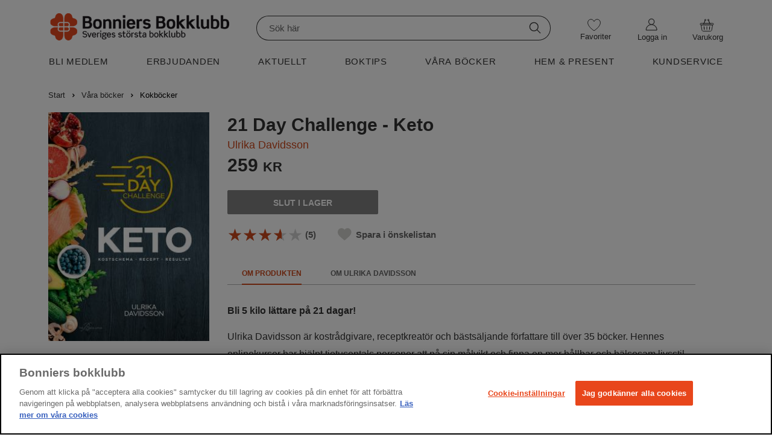

--- FILE ---
content_type: text/html; charset=utf-8
request_url: https://bonniersbokklubb.se/bocker/kokbocker/21-day-challenge---keto-ulrika-davidsson/
body_size: 45350
content:

<!DOCTYPE html>
<html lang="sv" class="no-js">
<head>
	<link rel="preconnect" href="https://x.klarnacdn.net" />
	<link rel="preconnect" href="https://cdn.cookielaw.org" />
	<link rel="preconnect" href="https://polyfill.io" />
	<link rel="preconnect" href="https://code.jquery.com" />

		<!-- OneTrust meddelande om samtycke till cookies börjar för BBK/MBK-->
	<script src="https://cdn.cookielaw.org/scripttemplates/otSDKStub.js" type="text/javascript" charset="UTF-8" data-domain-script="6fd10cbc-c6d6-429b-8215-ac51da4ae690"></script>
	<script type="text/javascript">
		function OptanonWrapper() { }
	</script>
 <!-- OneTrust meddelande om samtycke till cookies slutar för BBK/MBK -->

	<!-- Google Tag Manager -->
	<script>(function (w, d, s, l, i) { w[l] = w[l] || []; w[l].push({ 'gtm.start': new Date().getTime(), event: 'gtm.js' }); var f = d.getElementsByTagName(s)[0], j = d.createElement(s), dl = l != 'dataLayer' ? '&l=' + l : ''; j.async = true; j.src = 'https://analytics.bonniersbokklubb.se/gtm.js?id=' + i + dl; f.parentNode.insertBefore(j, f); })(window, document, 'script', 'dataLayer', 'GTM-NXM9GN');</script>
	<!-- End Google Tag Manager -->
	<script>
		!function (f, b, e, v, n, t, s) {
			if (f.fbq) return; n = f.fbq = function () {
				n.callMethod ?
					n.callMethod.apply(n, arguments) : n.queue.push(arguments)
			};
			if (!f._fbq) f._fbq = n; n.push = n; n.loaded = !0; n.version = '2.0';
			n.queue = []; t = b.createElement(e); t.async = !0;
			t.src = v; s = b.getElementsByTagName(e)[0];
			s.parentNode.insertBefore(t, s)
		}(window, document, 'script',
			'https://connect.facebook.net/en_US/fbevents.js');
		fbq('init', '1338632483362789');
		fbq('track', 'PageView');
	</script>




	<meta charset="utf-8" />
	<meta content="IE=edge,chrome=1" http-equiv="X-UA-Compatible" />
	<meta name="viewport" content="width=device-width,initial-scale=1">
	

	<title>21 Day Challenge - Keto | Bonniers bokklubb</title>
	<meta property="og:title" content="21 Day Challenge - Keto" />

	
	<meta property="og:type" content="website">
	
	<meta property="og:site_name" content="Bonniers bokklubb">
	<meta property="og:locale" content="sv_SE">
	<meta property="og:url" content="https://bonniersbokklubb.se/bocker/vagar-kalender-2019-paulo-coelho/" />


	<meta name="google-site-verification" content="ZkKFssPEZEyXHcriTl3DbGlNWBtt6kJ02PcBC5qvjp0" />
	<link rel="shortcut icon" href="/favicon-bbk.png" type="image/x-icon" />
	<link rel="apple-touch-icon" href="/apple-touch-icon-bbk.png">
	<script src="https://polyfill.io/v3/polyfill.min.js?features=IntersectionObserver" async></script>
	<script src="https://code.jquery.com/jquery-3.3.1.min.js" integrity="sha256-FgpCb/KJQlLNfOu91ta32o/NMZxltwRo8QtmkMRdAu8=" crossorigin="anonymous"></script>

	<link href="/Assets/fonts/Mercury/Mercury.css" media="all" rel="stylesheet" type="text/css" />
	<link href="/Assets/fonts/HelveticaNeue/HelveticaNeue.css" media="all" rel="stylesheet" type="text/css" />
	<link href="/Assets/fonts/Tiempos/tiempos.css" media="all" rel="stylesheet" type="text/css" />
	<link href="/Assets/fonts/NovemberCompStd/novembercompstd.css" media="all" rel="stylesheet" type="text/css" />

	
	

	<link href="/Assets/css/main.BBK.css?c=176901252906232" media="all" rel="stylesheet" type="text/css" />

	 
	<script>
		(function (h, o, t, j, a, r) {
			h.hj = h.hj || function () { (h.hj.q = h.hj.q || []).push(arguments) };
			h._hjSettings = { hjid: 158160, hjsv: 6 };
			a = o.getElementsByTagName('head')[0];
			r = o.createElement('script'); r.async = 1;
			r.src = t + h._hjSettings.hjid + j + h._hjSettings.hjsv;
			a.appendChild(r);
		})(window, document, 'https://static.hotjar.com/c/hotjar-', '.js?sv=');
	</script>
</head>

	<body toggle="menuvisible" globaltoggle="true" menutoggle="true" toggleclass="menuvisible" togglewithclick="true" dialog-root>
		<!-- Google Tag Manager -->
			<!-- Google Tag Manager (noscript) --> <noscript><iframe src="https://analytics.bonniersbokklubb.se.se/ns.html?id=GTM-NXM9GN" height="0" width="0" style="display:none;visibility:hidden"></iframe></noscript> <!-- End Google Tag Manager (noscript) -->
		<div class="menu-overlay-div"></div>
		<a id="top"></a>

		<div class="skip-link">
			<a href="#main">Hoppa till innehåll</a>
		</div>

		<input type="hidden" id="orgUrl" value="/bocker/vagar-kalender-2019-paulo-coelho/" />

		<div id="buy-bubble" class="buy-bubble">Varan tillagd</div>



		

		

<header class="site-header">
	<input id="openCart" type="hidden" value=false />
	<input id="addedToCartStatus" type="hidden" value=false />
	<div>
		<div class="site-header__row--1">
			<div class="container container--no-clearfix header-extra">
				<div class="site-header__flex-menu-mobile">
					<div class="site-header__flex-menu-mobile--left">
						<div class="site-header__cell site-header__cell--menu-toggle">
							<div>
								<button aria-expanded="false" id="btn-mobile-menu" aria-controls="main-menu" aria-haspopup="true" class="button--text button__icon icon-menu--black"></button>
							</div>
						</div>
						<div id="sitelogo-mobile" class="site-header__cell site-header__cell--logo">
							<a href="/" title="Bonniers bokklubb">
								<img class="site-header__logo" src="/globalassets/bbk-logotyp-web-232x192px.svg" alt="Bonniers bokklubb">
							</a>
						</div>
					</div>

					<div class="site-header__flex-menu-mobile--right">
						<div class="site-header__cell site-header__cell--heart mobile-heart">
							<a href="/min-onskelista/">
								<span class="button__icon icon-heart--new"></span>
								<span class="wishes-wrapper">
									<span class="site-header__wishes mobile-heart" style="display:none">0</span>
								</span>
							</a>
						</div>
							<div class="site-header__cell mobile-gubbe">
								<a href="/logga-in/?login=true" class="" title="Logga in"><span class="button__icon icon-gubbe--black"></span></a>
							</div>
						<div class="getCart">
							<div class="site-header__cell site-header__cell--shopping-cart">
								<a v-on:click="openShoppingcart" class="shopping-cart shopping-cart--empty" title="Till kassan">
									<span class="button__icon icon-basket--black"></span>
									<span class="shopping-cart-mobile-amount"></span>
								</a>
								<transition name="cartslide">
									<div>
										<div v-if="shoppingCart" v-cloak>
<div>
	<div v-on:click="openShoppingcart" class="shoppingcart__overlay">
	</div>
	<div id="cart-live-region" class="sr-only" aria-live="polite" aria-atomic="true"></div>
	<div class="shoppingcart__cart" role="dialog" aria-modal="true" v-on:keydown="handleKeyDown">
		<div class="shoppingcart__grid">
			<div class="shoppingcart__header">
				<h1 class="shoppingcart__title">
					Varukorg ({{itemsCount}})
				</h1>
				<button aria-label="Stäng varukorgen" v-on:click="openShoppingcart" class="shoppingcart__close">
					<?xml version="1.0" encoding="UTF-8" ?>
					<svg width="16px" height="16px" viewBox="0 0 16 16" version="1.1" xmlns="http://www.w3.org/2000/svg" xmlns:xlink="http://www.w3.org/1999/xlink">
						<g id="Page-1" stroke="none" stroke-width="1" fill="none" fill-rule="evenodd" stroke-linecap="round">
							<g id="shoppingcart-close-color" transform="translate(-1412.000000, -126.000000)" stroke-width="1.5">
								<g id="Group-2" transform="translate(1413.000000, 127.000000)">
									<line x1="-1.42424155e-16" y1="-1.10952565e-16" x2="13.606602" y2="13.606602" id="Line-2"></line>
									<line x1="9.09480459e-12" y1="-1.10952565e-16" x2="13.606602" y2="13.606602" id="Line-2" transform="translate(6.803301, 6.803301) scale(-1, 1) translate(-6.803301, -6.803301) "></line>
								</g>
							</g>
						</g>
					</svg>
				</button>
			</div>
			<div class="shoppingcart__itemList">
				<div class="cart-loading" v-if="!loaded" role="status" aria-live="polite">
					<img src="/Assets/images/loading-120x120.gif" alt="Var god vänta..." />
				</div>
				<h2 v-if="loaded && itemsCount != 0" class="sr-only">Dina Produkter</h2>
				<div v-if="loaded && itemsCount != 0" class="product-list__border shoppingcart__product-border product-list__mainBook-container shoppingcart__inCart" v-for="item in cart.Items">
					<div class="product-list__mainBook-border shoppingcart__mainBook-border" v-show="item.IsMainbook">
						<div class="" v-if="mubIsCancelled">
							<div class="product-list__mainBook-border ">
								<div class="product-list__mainBook-header">
									M&#229;nadens utvalda paket
								</div>
								<div class="product-list__mainBook-border__empty shoppingcart__mainBookEmpty">
									Månadens utvalda paket är nu avbeställd
								</div>
							</div>
						</div>
						<div v-if="!mubIsCancelled">
							<div class="product-list__mainBook-header">
								M&#229;nadens utvalda paket
							</div>
							<div class="product-list__product-grid product-list__mainBook-grid shoppingcart__mainBook-grid">
								<div class="shoppingcart__mainBook-image">
									<img class="shoppingcart__mainBook-image" :src="item.ImageUrl + (item.Format == 'paket' ? '.resize?s=BundleCheckout' : '.resize?s=ArticleCheckout')" :alt="item.Title" />
								</div>
								<div class="product-list__item-info product-list__mainBook-item-info shoppingcart__product-title shoppingcart__mainBook-title ">
									<a :href="item.ProductPageUrl">
										<h3 class="product-list__title ">{{item.Title}}</h3>
									</a>
									<span class="product-list__format">{{item.Format == 'paket' ? '' : item.Format}}</span>
								</div>
								<div class="product-list__amount product-list__mainBook-amount shoppingcart__mainBook-amount">
									<button type="button" v-on:click="decrease(item)" aria-label="Minska antal" class="product__decrease-amount">-</button>
									<span class="product-list__amount__text"><span>{{item.Quantity}}</span> st</span>
									<button type="button" v-on:click="increase(item)" aria-label="Öka antal" class="product__increase-amount">+</button>
								</div>
									<div class="product-list__price-cell shoppingcart__pricecell shoppingcart__mainBook-price" v-show="!item.IsDealPrice">
										<p class="product-list__price shoppingcart__noMargin">
											<span>{{item.Price}}</span><span class="product__price__currency product-list__currency">&nbsp;kr</span>
										</p>
									</div>
									<div class="shoppingcart__oldPrice shoppingcart__mainBookOldPrice " v-show="item.IsDealPrice">
										<p class="product-list__oldPrice">
											<span :aria-label="'Gammalt pris: ' + item.StandardPrice + ' kronor'">{{item.StandardPrice}}</span><span class="product__price__currency product-list__currency">&nbsp;kr</span>
										</p>
									</div>
									<div class="product-list__price-cell shoppingcart__pricecell" v-show="item.IsDealPrice">
										<p class="product-list__price shoppingcart__noMargin">
											<span :aria-label="'Rabatterat pris: ' + item.Price + ' kronor'">{{item.Price}}</span><span class="product__price__currency product-list__currency">&nbsp;kr</span>
										</p>
									</div>
								<div class=" shoppingcart__cancelButton">
									<button type="button" class="product-list__cancel-button" v-on:click="controllCancelledMub(item)">
										Avbeställ
									</button>
								</div>

								<div class="product-list__mainBook-text shoppingcart__helpText">
									<span class="">M&#229;nadens utvalda paket har automatiskt lagts i din varukorg. Klicka p&#229; avbest&#228;ll om du vill ta bort den.</span>
								</div>
							</div>
						</div>

					</div>

					<div class="product-list__border" v-show="!item.IsMainbook && !item.IsRemoved && !item.Done">
						<div class="product-list__product-grid shoppingcart__product-grid">
							<div class="shoppingcart__imagers shoppingcart__imageMargin">
								<img class="shoppingcart__imagers" :src="item.ImageUrl + (item.Format == 'paket' ? '.resize?s=BundleCheckout' : '.resize?s=ArticleCheckout')" :alt="item.Title" />
							</div>
							<div class="product-list__item-info shoppingcart__product-title">
								<a :href="item.ProductPageUrl">
									<h3 class="product-list__title ">{{item.Title}}</h3>
								</a>
								<span class="product-list__format">{{item.Format == 'paket' ? '' : item.Format}}</span>
							</div>
							<div class="product-list__amount shoppingcart__amount">
								<button type="button" v-on:click="decrease(item)" aria-label="Minska antal" class="product__decrease-amount">-</button>
								<span class="product-list__amount__text"><span>{{item.Quantity}}</span> st</span>
								<button type="button" v-on:click="increase(item)" aria-label="Öka antal" class="product__increase-amount">+</button>
							</div>
								<div class="product-list__price-cell shoppingcart__pricecell " v-show="!item.IsDealPrice">
									<p class="product-list__price shoppingcart__noMargin">
										<span>{{item.Price}}</span><span class="product__price__currency product-list__currency">&nbsp;kr</span>
									</p>
								</div>
								<div class="shoppingcart__oldPrice" v-show="item.IsDealPrice">
									<p class="product-list__oldPrice">
										<span :aria-label="'Gammalt pris: ' + item.StandardPrice + ' kronor'">{{item.StandardPrice}}</span><span class="product__price__currency product-list__currency">&nbsp;kr</span>
									</p>
								</div>
								<div class="product-list__price-cell shoppingcart__pricecell" v-show="item.IsDealPrice">
									<p class="product-list__price shoppingcart__noMargin">
										<span :aria-label="'Rabatterat pris: ' + item.Price + ' kronor'">{{item.Price}}</span><span class="product__price__currency product-list__currency">&nbsp;kr</span>
									</p>
								</div>
							<div class="product-list__remove-button shoppingcart__product-remove">
								<button type="button" class="product-list__remove-button trashcan" v-show="!item.IsMainbook" v-on:click="removeItem(item)" aria-label="Ta bort produkten">
									<?xml version="1.0" encoding="UTF-8" ?>
									<svg width="20px" height="23px" viewBox="0 0 20 23" version="1.1" xmlns="http://www.w3.org/2000/svg" xmlns:xlink="http://www.w3.org/1999/xlink">
										<g id="Page-1" stroke="none" stroke-width="1" fill="none" fill-rule="evenodd">
											<g id="768-px-padda-Kassa" transform="translate(-708.000000, -616.000000)">
												<g id="Trashcan" transform="translate(709.000000, 617.000000)" stroke="#212529">
													<rect id="Rectangle" class="cls-2" x="1.5" y="3.5" width="15" height="18"></rect>
													<line x1="0" y1="3.5" class="cls-3" x2="18" y2="3.5" id="Line-2" stroke-linecap="round"></line>
													<g id="Group-16" stroke-linecap="round" transform="translate(5.000000, 7.000000)">
														<line class="cls-3" x1="4" y1="6.24497216e-17" x2="4" y2="10.5" id="Line-2"></line>
														<line class="cls-3" x1="0.5" y1="6.24497216e-17" x2="0.5" y2="10.5" id="Line-2"></line>
														<line class="cls-3" x1="7.5" y1="6.24497216e-17" x2="7.5" y2="10.5" id="Line-2"></line>
													</g>
													<g id="Group-14" stroke-linecap="square" transform="translate(4.000000, 0.000000)">
														<line class="cls-1" x1="0.5" y1="3" x2="0.5" y2="1" id="Line-3"></line>
														<line class="cls-1" x1="9" y1="3.5" x2="9" y2="1" id="Line-3"></line>
														<line class="cls-1" x1="0.5" y1="0.5" x2="9" y2="0.5" id="Line-2"></line>
													</g>
												</g>
											</g>
										</g>
									</svg>

								</button>
							</div>
						</div>
					</div>
					<div class="shoppingcart__isRemoved" v-if="item.IsRemoved && !item.Done">
						Produkten borttagen
						<a class="shoppingcart__isRemoved__link" v-on:click="regretRemove(item)">Ångra</a>
					</div>
					<div v-show="!item.IsMainbook && item.IsRemoved && item.Done">

					</div>
				</div>
				<div class="shoppingcart__empty" v-if="loaded && itemsCount == 0" v-cloak=v-cloak>
					<div class="shoppingcart__empty__emptyImage">
						<img src="/Assets/images/icons/Stor-varukorg-43x38,67px.svg" alt="Din varukorg är tom" />
					</div>
					<div class="shoppingcart__empty__emptyText">
						Din varukorg är tom
					</div>
				</div>
			</div>

			<div class="checkout shoppingcart__checkout" v-if="itemsCount != 0 && loaded" v-cloak=v-cloak>
				<div class="summation shoppingcart__summationContainer">

					<div class="shoppingcart__summation summation__sum">

							<div class="shoppingcart__barInCart bar">
								<div class="bar-container">
									<div id="bar" :style="{ width: percentageString }" class="bar-container__progress-bar"></div>
								</div>
								<div class="bar-container__progress-text">
									<span> Du har {{whatsLeft}} kr kvar till fri frakt</span>
								</div>
							</div>

						<ul class="summation__sum__list shoppingcart__sumInCheckout marginCartSum">
							<li>
								<span>Summa varor:</span>
								<span class="summation__sum__list__goods">
									<span>{{cart.OriginalTotalCost}}</span>
									<span class="currency">kr</span>
								</span>
							</li>
							<li style="display: none;" v-show="cart.DiscountValue > 0" class="discount">
								<span>Rabatt:</span>
								<span class="summation__sum__list__bonuschecks">
									<span>−{{cart.DiscountValue}}</span>
									<span class="currency">kr</span>
								</span>
							</li>
							<li style="display: none;" v-show="cart.ShippingCost">
								<span>Frakt:</span>
								<span class="summation__sum__list__postage">
									<span>{{cart.ShippingCost}}</span>
									<span class="currency">kr</span>
								</span>
							</li>
							<li class="total shoppingcart-total">
								<span>TOTALBELOPP:</span>
								<span class="summation__sum___list__total">
									<span>{{cart.TotalSum}}</span>
									<span class="currency">kr</span>
								</span>
							</li>
							<li></li>
						</ul>
					</div>
				</div>
			</div>
			<div v-if="itemsCount == 0 && loaded" class="shoppingcart__empty" v-cloak=v-cloak>
			</div>
			<div class="shoppingcart__toCheckout" v-if="loaded" v-cloak=v-cloak>
				<a v-if="itemsCount != 0" href="/kassan/varukorg/" class="button shoppingcart__button">Till Kassan</a>
				<div v-if="itemsCount == 0 && loaded" class="shoppingcart__continue-container">
					<a v-on:click="openShoppingcart" class="button button--large button--hollow shoppingcart__continue">
						<div></div>
						<div>
							Fortsätt Handla
						</div>
						<div class="shoppingcart__arrow">
							<svg xmlns="http://www.w3.org/2000/svg" viewBox="0 0 16 16">
								<path d="M4.646 1.646a.5.5 0 0 1 .708 0l6 6a.5.5 0 0 1 0 .708l-6 6a.5.5 0 0 1-.708-.708L10.293 8 4.646 2.354a.5.5 0 0 1 0-.708z" />
							</svg>
						</div>
					</a>
				</div>
			</div>
		</div>
	</div>
</div>

										</div>
									</div>

								</transition>
							</div>
						</div>
					</div>
				</div>
				<div id="sitelogo" class="site-header__cell site-header__cell--logo--large">
					<a href="/" title="Bonniers bokklubb">
						<img class="site-header__logo" src="/globalassets/sajtinfo/loggan-480px-bbk.png" alt="Bonniers bokklubb">
					</a>
				</div>

				<div class="site-header__cell site-header__cell--search--large">
					<div class="search-form__slot" data-set="search">
						<div class="search search--open" dialog="search" dialog-active-class="search--open" url="/sok/?q=">
							<div>
								<fieldset class="search__form">
									<div class="search__form__inner">
										<label for="searchinput-desktop" class="visuallyhidden">Sök</label>
										<input id="searchinput-desktop"
											   searchfield
											   v-model="searchQuery"
											   v-on:keyup="keyup"
											   v-on:click="inputHandler"
											   v-bind:class="{'keyboard-focus': isKeyboardFocus}"
											   class="search__input--mobile"
											   type="text"
											   autocomplete="off"
											   placeholder="Sök här" />
										<button v-cloak v-if="searchQuery != ''" id="search-input-close-desktop" type="button" aria-label="Ta bort sökningen" class="search__inputclose" v-on:click="close">
											<span id="pop-out-close-icon" class="icon-search-close-mobile--black"></span>
										</button>
										<button id="search-submit-desktop" class="search__submit search__submit--desktop" type="submit" title="Sök" v-on:click="searchPage">
											<span class="button__icon icon-search--black"></span>
										</button>
									</div>
								</fieldset>

								<div class="search__results" :class="{ 'search__results--open pop-out--out': showPopular }">
									<div class="search__results__bordertop"></div>
									<div v-if="PreviousSearches.length > 0">
										<div class="search__label search-history">SÖKHISTORIK</div>
										<div id="deleteprev" class="delete-prev-searches" v-on:click="deletePreviousSearches">RENSA</div>
										<ul class="search__results__list">
											<li class="search__results__item" v-for="searchItem in PreviousSearches">
												<a :href="'/sok/' + '?q=' + encodeURI(searchItem)" data-title="productauthor" class="suggestionlink">{{searchItem}}</a>
											</li>
										</ul>
									</div>
									<span class="search__label--popular">POPULÄRA SÖKNINGAR</span>
									<ul class="search__results__list">
										<li class="search__results__item" v-for="suggestion in PopularSuggestions">
											<a v-if="suggestion.Url" :href="suggestion.Url" data-title="popular" class="suggestionlink">{{suggestion.Title}}</a>
											<a v-else :href="'/sok/' + '?q=' + encodeURI(suggestion.Title)" data-title="popular" class="suggestionlink">{{suggestion.Title}}</a>
										</li>
									</ul>
								</div>
								<div class="search__results" :class="{ 'search__results--open pop-out--out': showDidYouMean }">
									<span class="search__label">MENAR DU KANSKE:</span>
									<ul class="search__results__list">
										<li class="search__results__item" v-for="suggestion in DidYouMean">
											<a :href="'/sok/' + '?q=' + encodeURI(suggestion.Title)" data-title="didyoumean" class="suggestionlink">{{suggestion.Title}}</a>
										</li>
									</ul>
								</div>
								<div class="search__results" :class="{ 'search__results--open pop-out--out': showResults }">
									<ul class="search__results__list">
										<li class="search__results__item" v-for="pasuggestion in ProductAndAuthorsSuggestions">
											<a :href="'/sok/' + '?q=' + encodeURI(pasuggestion.Title)" v-html="pasuggestion.SuggestionTitle" data-title="productauthor" class="suggestionlink"></a>
										</li>
									</ul>
									<span class="search__label" v-if="hasContentResults && ProductAndAuthorsSuggestions.length == 0">SIDOR</span>
									<span class="search__label margin-top" v-if="hasContentResults && ProductAndAuthorsSuggestions.length > 0">SIDOR</span>
									<ul v-if="hasContentResults" class="search__results__list">
										<li class="search__results__item" v-for="contentsuggestion in ContentSuggestions">
											<a v-if="contentsuggestion.LinkUrl" :href="contentsuggestion.LinkUrl" v-html="contentsuggestion.SuggestionTitle" data-title="content" class="suggestionlink content"></a>
											<a v-else :href="'/sok/' + '?q=' + encodeURI(contentsuggestion.Title)" v-html="contentsuggestion.SuggestionTitle" data-title="content" class="suggestionlink content"></a>
										</li>
									</ul>
									<div class="search__allsuggestions">
										<a class="search__allsuggestionslink" :href="'/sok/' + '?q=' + searchQuery">Visa alla resultat för "{{searchQuery}}"</a>
									</div>
								</div>
							</div>
						</div>
					</div>
				</div>

				<div class="site-header__cell site-header__cell--heart--large heart-padding">
					<a href="/min-onskelista/" class="button--wishlist" title="Min önskelista">
						<span class="wishes-wrapper">
							<span class="button__icon icon-heart--new heart-icon"></span>
							<span class="site-header__wishes wishes-large" style="display:none">0</span>
						</span>
						<span class="favorite-text hover-text">Favoriter</span>
					</a>
				</div>

				<div id="mymenu" class="site-header__cell site-header__cell--user-actions--large cursor-pointer">
					<div class="user-actions user-actions--large getCart">

							<div class="site-header__cell site-header__cell--heart--large">
								<a href="/logga-in/?login=true" class="user-actions__login login-margin" title="Logga in">
									<span class="wishes-wrapper">
										<span class="button__icon icon-gubbe--new heart-icon"></span>
									</span>
									<span class="my-pages-text hover-text">Logga in</span>
								</a>
							</div>
					</div>
				</div>
				
				<div class="varukorgButtonContainer">
					<div class="getCart">
						<div class="site-header__cell site-header__cell--shopping-cart--large shopping-cell shoppingcart-position">
							<button v-on:click="openShoppingcart()" class="button--link shopping-cart shopping-button" title="Till kassan">
								<span class="button__icon icon-varukorg--new desktop-cart-icon"></span>
								<span class="wishes-wrapper">
									<span class="shopping-cart-mobile-amount desktop-cart shopping-cart__amount"></span>
								</span>
								<span class="cart-text hover-text">Varukorg</span>
							</button>
							<Transition name="cartslide">
								<div>
									<div v-if="shoppingCart" v-cloak>
<div>
	<div v-on:click="openShoppingcart" class="shoppingcart__overlay">
	</div>
	<div id="cart-live-region" class="sr-only" aria-live="polite" aria-atomic="true"></div>
	<div class="shoppingcart__cart" role="dialog" aria-modal="true" v-on:keydown="handleKeyDown">
		<div class="shoppingcart__grid">
			<div class="shoppingcart__header">
				<h1 class="shoppingcart__title">
					Varukorg ({{itemsCount}})
				</h1>
				<button aria-label="Stäng varukorgen" v-on:click="openShoppingcart" class="shoppingcart__close">
					<?xml version="1.0" encoding="UTF-8" ?>
					<svg width="16px" height="16px" viewBox="0 0 16 16" version="1.1" xmlns="http://www.w3.org/2000/svg" xmlns:xlink="http://www.w3.org/1999/xlink">
						<g id="Page-1" stroke="none" stroke-width="1" fill="none" fill-rule="evenodd" stroke-linecap="round">
							<g id="shoppingcart-close-color" transform="translate(-1412.000000, -126.000000)" stroke-width="1.5">
								<g id="Group-2" transform="translate(1413.000000, 127.000000)">
									<line x1="-1.42424155e-16" y1="-1.10952565e-16" x2="13.606602" y2="13.606602" id="Line-2"></line>
									<line x1="9.09480459e-12" y1="-1.10952565e-16" x2="13.606602" y2="13.606602" id="Line-2" transform="translate(6.803301, 6.803301) scale(-1, 1) translate(-6.803301, -6.803301) "></line>
								</g>
							</g>
						</g>
					</svg>
				</button>
			</div>
			<div class="shoppingcart__itemList">
				<div class="cart-loading" v-if="!loaded" role="status" aria-live="polite">
					<img src="/Assets/images/loading-120x120.gif" alt="Var god vänta..." />
				</div>
				<h2 v-if="loaded && itemsCount != 0" class="sr-only">Dina Produkter</h2>
				<div v-if="loaded && itemsCount != 0" class="product-list__border shoppingcart__product-border product-list__mainBook-container shoppingcart__inCart" v-for="item in cart.Items">
					<div class="product-list__mainBook-border shoppingcart__mainBook-border" v-show="item.IsMainbook">
						<div class="" v-if="mubIsCancelled">
							<div class="product-list__mainBook-border ">
								<div class="product-list__mainBook-header">
									M&#229;nadens utvalda paket
								</div>
								<div class="product-list__mainBook-border__empty shoppingcart__mainBookEmpty">
									Månadens utvalda paket är nu avbeställd
								</div>
							</div>
						</div>
						<div v-if="!mubIsCancelled">
							<div class="product-list__mainBook-header">
								M&#229;nadens utvalda paket
							</div>
							<div class="product-list__product-grid product-list__mainBook-grid shoppingcart__mainBook-grid">
								<div class="shoppingcart__mainBook-image">
									<img class="shoppingcart__mainBook-image" :src="item.ImageUrl + (item.Format == 'paket' ? '.resize?s=BundleCheckout' : '.resize?s=ArticleCheckout')" :alt="item.Title" />
								</div>
								<div class="product-list__item-info product-list__mainBook-item-info shoppingcart__product-title shoppingcart__mainBook-title ">
									<a :href="item.ProductPageUrl">
										<h3 class="product-list__title ">{{item.Title}}</h3>
									</a>
									<span class="product-list__format">{{item.Format == 'paket' ? '' : item.Format}}</span>
								</div>
								<div class="product-list__amount product-list__mainBook-amount shoppingcart__mainBook-amount">
									<button type="button" v-on:click="decrease(item)" aria-label="Minska antal" class="product__decrease-amount">-</button>
									<span class="product-list__amount__text"><span>{{item.Quantity}}</span> st</span>
									<button type="button" v-on:click="increase(item)" aria-label="Öka antal" class="product__increase-amount">+</button>
								</div>
									<div class="product-list__price-cell shoppingcart__pricecell shoppingcart__mainBook-price" v-show="!item.IsDealPrice">
										<p class="product-list__price shoppingcart__noMargin">
											<span>{{item.Price}}</span><span class="product__price__currency product-list__currency">&nbsp;kr</span>
										</p>
									</div>
									<div class="shoppingcart__oldPrice shoppingcart__mainBookOldPrice " v-show="item.IsDealPrice">
										<p class="product-list__oldPrice">
											<span :aria-label="'Gammalt pris: ' + item.StandardPrice + ' kronor'">{{item.StandardPrice}}</span><span class="product__price__currency product-list__currency">&nbsp;kr</span>
										</p>
									</div>
									<div class="product-list__price-cell shoppingcart__pricecell" v-show="item.IsDealPrice">
										<p class="product-list__price shoppingcart__noMargin">
											<span :aria-label="'Rabatterat pris: ' + item.Price + ' kronor'">{{item.Price}}</span><span class="product__price__currency product-list__currency">&nbsp;kr</span>
										</p>
									</div>
								<div class=" shoppingcart__cancelButton">
									<button type="button" class="product-list__cancel-button" v-on:click="controllCancelledMub(item)">
										Avbeställ
									</button>
								</div>

								<div class="product-list__mainBook-text shoppingcart__helpText">
									<span class="">M&#229;nadens utvalda paket har automatiskt lagts i din varukorg. Klicka p&#229; avbest&#228;ll om du vill ta bort den.</span>
								</div>
							</div>
						</div>

					</div>

					<div class="product-list__border" v-show="!item.IsMainbook && !item.IsRemoved && !item.Done">
						<div class="product-list__product-grid shoppingcart__product-grid">
							<div class="shoppingcart__imagers shoppingcart__imageMargin">
								<img class="shoppingcart__imagers" :src="item.ImageUrl + (item.Format == 'paket' ? '.resize?s=BundleCheckout' : '.resize?s=ArticleCheckout')" :alt="item.Title" />
							</div>
							<div class="product-list__item-info shoppingcart__product-title">
								<a :href="item.ProductPageUrl">
									<h3 class="product-list__title ">{{item.Title}}</h3>
								</a>
								<span class="product-list__format">{{item.Format == 'paket' ? '' : item.Format}}</span>
							</div>
							<div class="product-list__amount shoppingcart__amount">
								<button type="button" v-on:click="decrease(item)" aria-label="Minska antal" class="product__decrease-amount">-</button>
								<span class="product-list__amount__text"><span>{{item.Quantity}}</span> st</span>
								<button type="button" v-on:click="increase(item)" aria-label="Öka antal" class="product__increase-amount">+</button>
							</div>
								<div class="product-list__price-cell shoppingcart__pricecell " v-show="!item.IsDealPrice">
									<p class="product-list__price shoppingcart__noMargin">
										<span>{{item.Price}}</span><span class="product__price__currency product-list__currency">&nbsp;kr</span>
									</p>
								</div>
								<div class="shoppingcart__oldPrice" v-show="item.IsDealPrice">
									<p class="product-list__oldPrice">
										<span :aria-label="'Gammalt pris: ' + item.StandardPrice + ' kronor'">{{item.StandardPrice}}</span><span class="product__price__currency product-list__currency">&nbsp;kr</span>
									</p>
								</div>
								<div class="product-list__price-cell shoppingcart__pricecell" v-show="item.IsDealPrice">
									<p class="product-list__price shoppingcart__noMargin">
										<span :aria-label="'Rabatterat pris: ' + item.Price + ' kronor'">{{item.Price}}</span><span class="product__price__currency product-list__currency">&nbsp;kr</span>
									</p>
								</div>
							<div class="product-list__remove-button shoppingcart__product-remove">
								<button type="button" class="product-list__remove-button trashcan" v-show="!item.IsMainbook" v-on:click="removeItem(item)" aria-label="Ta bort produkten">
									<?xml version="1.0" encoding="UTF-8" ?>
									<svg width="20px" height="23px" viewBox="0 0 20 23" version="1.1" xmlns="http://www.w3.org/2000/svg" xmlns:xlink="http://www.w3.org/1999/xlink">
										<g id="Page-1" stroke="none" stroke-width="1" fill="none" fill-rule="evenodd">
											<g id="768-px-padda-Kassa" transform="translate(-708.000000, -616.000000)">
												<g id="Trashcan" transform="translate(709.000000, 617.000000)" stroke="#212529">
													<rect id="Rectangle" class="cls-2" x="1.5" y="3.5" width="15" height="18"></rect>
													<line x1="0" y1="3.5" class="cls-3" x2="18" y2="3.5" id="Line-2" stroke-linecap="round"></line>
													<g id="Group-16" stroke-linecap="round" transform="translate(5.000000, 7.000000)">
														<line class="cls-3" x1="4" y1="6.24497216e-17" x2="4" y2="10.5" id="Line-2"></line>
														<line class="cls-3" x1="0.5" y1="6.24497216e-17" x2="0.5" y2="10.5" id="Line-2"></line>
														<line class="cls-3" x1="7.5" y1="6.24497216e-17" x2="7.5" y2="10.5" id="Line-2"></line>
													</g>
													<g id="Group-14" stroke-linecap="square" transform="translate(4.000000, 0.000000)">
														<line class="cls-1" x1="0.5" y1="3" x2="0.5" y2="1" id="Line-3"></line>
														<line class="cls-1" x1="9" y1="3.5" x2="9" y2="1" id="Line-3"></line>
														<line class="cls-1" x1="0.5" y1="0.5" x2="9" y2="0.5" id="Line-2"></line>
													</g>
												</g>
											</g>
										</g>
									</svg>

								</button>
							</div>
						</div>
					</div>
					<div class="shoppingcart__isRemoved" v-if="item.IsRemoved && !item.Done">
						Produkten borttagen
						<a class="shoppingcart__isRemoved__link" v-on:click="regretRemove(item)">Ångra</a>
					</div>
					<div v-show="!item.IsMainbook && item.IsRemoved && item.Done">

					</div>
				</div>
				<div class="shoppingcart__empty" v-if="loaded && itemsCount == 0" v-cloak=v-cloak>
					<div class="shoppingcart__empty__emptyImage">
						<img src="/Assets/images/icons/Stor-varukorg-43x38,67px.svg" alt="Din varukorg är tom" />
					</div>
					<div class="shoppingcart__empty__emptyText">
						Din varukorg är tom
					</div>
				</div>
			</div>

			<div class="checkout shoppingcart__checkout" v-if="itemsCount != 0 && loaded" v-cloak=v-cloak>
				<div class="summation shoppingcart__summationContainer">

					<div class="shoppingcart__summation summation__sum">

							<div class="shoppingcart__barInCart bar">
								<div class="bar-container">
									<div id="bar" :style="{ width: percentageString }" class="bar-container__progress-bar"></div>
								</div>
								<div class="bar-container__progress-text">
									<span> Du har {{whatsLeft}} kr kvar till fri frakt</span>
								</div>
							</div>

						<ul class="summation__sum__list shoppingcart__sumInCheckout marginCartSum">
							<li>
								<span>Summa varor:</span>
								<span class="summation__sum__list__goods">
									<span>{{cart.OriginalTotalCost}}</span>
									<span class="currency">kr</span>
								</span>
							</li>
							<li style="display: none;" v-show="cart.DiscountValue > 0" class="discount">
								<span>Rabatt:</span>
								<span class="summation__sum__list__bonuschecks">
									<span>−{{cart.DiscountValue}}</span>
									<span class="currency">kr</span>
								</span>
							</li>
							<li style="display: none;" v-show="cart.ShippingCost">
								<span>Frakt:</span>
								<span class="summation__sum__list__postage">
									<span>{{cart.ShippingCost}}</span>
									<span class="currency">kr</span>
								</span>
							</li>
							<li class="total shoppingcart-total">
								<span>TOTALBELOPP:</span>
								<span class="summation__sum___list__total">
									<span>{{cart.TotalSum}}</span>
									<span class="currency">kr</span>
								</span>
							</li>
							<li></li>
						</ul>
					</div>
				</div>
			</div>
			<div v-if="itemsCount == 0 && loaded" class="shoppingcart__empty" v-cloak=v-cloak>
			</div>
			<div class="shoppingcart__toCheckout" v-if="loaded" v-cloak=v-cloak>
				<a v-if="itemsCount != 0" href="/kassan/varukorg/" class="button shoppingcart__button">Till Kassan</a>
				<div v-if="itemsCount == 0 && loaded" class="shoppingcart__continue-container">
					<a v-on:click="openShoppingcart" class="button button--large button--hollow shoppingcart__continue">
						<div></div>
						<div>
							Fortsätt Handla
						</div>
						<div class="shoppingcart__arrow">
							<svg xmlns="http://www.w3.org/2000/svg" viewBox="0 0 16 16">
								<path d="M4.646 1.646a.5.5 0 0 1 .708 0l6 6a.5.5 0 0 1 0 .708l-6 6a.5.5 0 0 1-.708-.708L10.293 8 4.646 2.354a.5.5 0 0 1 0-.708z" />
							</svg>
						</div>
					</a>
				</div>
			</div>
		</div>
	</div>
</div>

									</div>
								</div>

							</Transition>

						</div>
					</div>
					<div class="getCart" />
					<div class="cart-popup" style="display: none;">
<div id="shoppingcart__popUp" class="shoppingcart__addedToCart">
	<label class="shoppingcart__close shoppingcart__addedToCart__close addToCart-close">
		<?xml version="1.0" encoding="UTF-8" ?>
		<svg width="16px" height="16px" viewBox="0 0 16 16" version="1.1" xmlns="http://www.w3.org/2000/svg" xmlns:xlink="http://www.w3.org/1999/xlink">
			<title>Group 2</title>
			<g id="Page-1" stroke="none" stroke-width="1" fill="none" fill-rule="evenodd" stroke-linecap="round">
				<g id="shoppingcart-close-color" transform="translate(-1412.000000, -126.000000)" stroke-width="1.5">
					<g id="Group-2" transform="translate(1413.000000, 127.000000)">
						<line x1="-1.42424155e-16" y1="-1.10952565e-16" x2="13.606602" y2="13.606602" id="Line-2"></line>
						<line x1="9.09480459e-12" y1="-1.10952565e-16" x2="13.606602" y2="13.606602" id="Line-2" transform="translate(6.803301, 6.803301) scale(-1, 1) translate(-6.803301, -6.803301) "></line>
					</g>
				</g>
			</g>
		</svg>
	</label>
	<div class="shoppingcart__addedToCart__grid">
		<div class="shoppingcart__addedToCart__added">
			<img alt="" class="shoppingcart__addedToCart__icon" src="/Assets/images/icons/Green-usp-16x16px.svg" />
			<div class="shoppingcart__addedToCart__addedText">
				Produkten tillagd i varukorg
			</div>
		</div>
		<div class="shoppingcart__addedToCart__productGrid">
			<div class="shoppingcart__addedToCart__productGrid__imgContainer">
				<a class="shoppingcart__addedToCart__imageLink"><img id="addedToCart-image" class="" src="" /></a>
			</div>
			<div class="shoppingcart__addedToCart__productGrid__info">
				<a id="shoppingcart__addedToCart__title" class="shoppingcart__addedToCart__title"><span id="shoppingcart__addedToCart__title"></span></a>
				<div id="shoppingcart__addedToCart__author" class="shoppingcart__addedToCart__author"></div>
				<div id="shoppingcart__addedToCart__format" class="shoppingcart__addedToCart__format"></div>
				<div class="shoppingcart__addedToCart__priceBox">
					<div class="shoppingcart__addedToCart__priceBox__single" id="shoppingcart__addedToCart__priceBoxOne">
						<div id="shoppingcart__addedToCart__priceDiscount" class="shoppingcart__addedToCart__priceDiscount"></div><span id="shoppingcart__currency" class="shoppingcart__currency"></span>
					</div>
					<div class="shoppingcart__addedToCart__priceBox__single" id="shoppingcart__addedToCart__priceBoxTwo">
						<div id="shoppingcart__addedToCart__price" class="shoppingcart__addedToCart__price"></div><span id="shoppingcart__currencyPrice" class="shoppingcart__currency"></span>
					</div>
				</div>
			</div>
		</div>
		<div class="shoppingcart__addedToCart__buttons">
			<button class="button button--hollow shoppingcart__addedToCart__button keep-shopping addToCart-close">Fortsätt Handla</button>
			<a href="/kassan/varukorg/"  class="button shoppingcart__addedToCart__button">Till Kassan</a>
		</div>
	</div>
</div>

					</div>
				</div>
			</div>
		</div>
	</div>

	<div class="site-header__row--2 header-row">
		<div class="container container--no-clearfix container-main-menu">
<div class="site-header__cell site-header__cell--menu site-header__cell-main-menu">
	<nav class="main-menu" dialog="main-menu" dialog-active-class="main-menu--open" role="navigation">
		<div class="site-header__row--1 header-menu-mobile">
			<div class="container container--no-clearfix">
				<div class="site-header__flex-menu-mobile">
					<div class="site-header__flex-menu-mobile--left">
						<div class="site-header__cell site-header__cell--menu-toggle close-toggle">
							<div>
								<span class="button__icon icon-menu-close--black"></span>
							</div>
						</div>
						<div id="sitelogo-mobile" class="site-header__cell site-header__cell--logo">
							<a href="/" title="Bonniers bokklubb">
								<img class="site-header__logo" src="/globalassets/bbk-logotyp-web-232x192px.svg" alt="Bonniers bokklubb">
							</a>
						</div>
					</div>
					<div class="site-header__flex-menu-mobile--right">
						<div class="site-header__cell site-header__cell--heart">
							<div class="wishes-wrapper">
								<a href="/min-onskelista/">
									<span class="button__icon icon-heart--new"></span>
									<span class="site-header__wishes" style="display:none">0</span>
								</a>
							</div>
						</div>
							<div class="site-header__cell">
								<a href="/logga-in/?login=true" class="" title="Logga in"><span class="button__icon icon-gubbe--black"></span></a>
							</div>
						<div class="site-header__cell site-header__cell--shopping-cart">
							<a href="/kassan/varukorg/" class="shopping-cart shopping-cart--empty" title="Till kassan">
								<span class="button__icon icon-basket--black"></span>
								<span class="shopping-cart-mobile-amount"></span>
							</a>
						</div>
					</div>
				</div>
			</div>
		</div>
		<ul id="main-menu" class="main-menu__l1__list main-menu-list ">
				<li class="main-menu__l1__item">
			<a href="/kampanj/bli-medlem/" class="main-menu__l1__link l1-link-extra">BLI MEDLEM</a>
	</li>
	<li class="main-menu__l1__item">
			<button class="button--link main-menu__l1__link l1-link-extra"
					aria-expanded="false" aria-controls="mina-erbjudanden-meny" aria-haspopup="true">ERBJUDANDEN</button>
			<div id="mina-erbjudanden-meny" class="main-menu__l2 pop-out pop-out--align-center">
				<ul class="main-menu__l2__list menu-list ">
						<li class="main-menu__l2__item l2-desktop">
		<a class="main-menu__l2__link" href="/mina-erbjudanden/manadensutvaldabok/">M&#229;nadens utvalda paket</a>
	</li>
	<li class="main-menu__l2__item l2-mobile">
			<a class="main-menu__l2__link l2-link-mobile" href="/mina-erbjudanden/manadensutvaldabok/">M&#229;nadens utvalda paket</a>
	</li>
	<li class="main-menu__l2__item l2-desktop">
		<a class="main-menu__l2__link" href="/mina-erbjudanden/Premier-och-specialpriser/">Premier och specialpriser</a>
	</li>
	<li class="main-menu__l2__item l2-mobile">
			<a class="main-menu__l2__link l2-link-mobile" href="/mina-erbjudanden/Premier-och-specialpriser/">Premier och specialpriser</a>
	</li>
	<li class="main-menu__l2__item l2-desktop">
		<a class="main-menu__l2__link" href="/mina-erbjudanden/manadens-bubblare/">M&#229;nadens bubblare</a>
	</li>
	<li class="main-menu__l2__item l2-mobile">
			<a class="main-menu__l2__link l2-link-mobile" href="/mina-erbjudanden/manadens-bubblare/">M&#229;nadens bubblare</a>
	</li>
	<li class="main-menu__l2__item l2-desktop">
		<a class="main-menu__l2__link" href="https://www.bonniersbokklubb.se/hem-och-present/vaskor-accessoarer/parla-smyckesur/">M&#229;nadens vara</a>
	</li>
	<li class="main-menu__l2__item l2-mobile">
			<a class="main-menu__l2__link l2-link-mobile" href="https://www.bonniersbokklubb.se/hem-och-present/vaskor-accessoarer/parla-smyckesur/">M&#229;nadens vara</a>
	</li>
	<li class="main-menu__l2__item l2-desktop">
		<a class="main-menu__l2__link" href="/mina-erbjudanden/bonus-formaner/">Bonus och f&#246;rm&#229;ner</a>
	</li>
	<li class="main-menu__l2__item l2-mobile">
			<a class="main-menu__l2__link l2-link-mobile" href="">Bonus och f&#246;rm&#229;ner</a>
			<div class="main-menu__l2 main-menu__l2--subl2">
				<ul>
					<li class="main-menu__l3__item">
						<a class="main-menu__l3__link" href="/mina-erbjudanden/bonus-formaner/">Alla bonus och f&#246;rm&#229;ner</a>
					</li>
						<li class="main-menu__l3__item">
		<a class="main-menu__l3__link" href="/mina-erbjudanden/bonus-formaner/bonusnivaer/">Bonusniv&#229;er</a>
	</li>
	<li class="main-menu__l3__item">
		<a class="main-menu__l3__link" href="/mina-erbjudanden/bonus-formaner/partnererbjudanden/">Partnererbjudanden</a>
	</li>
	<li class="main-menu__l3__item">
		<a class="main-menu__l3__link" href="/mina-erbjudanden/bonus-formaner/forhandslasning/">F&#246;rhandsl&#228;sning</a>
	</li>

				</ul>
			</div>
	</li>
	<li class="main-menu__l2__item l2-desktop">
		<a class="main-menu__l2__link" href="/mina-erbjudanden/event/">Event</a>
	</li>
	<li class="main-menu__l2__item l2-mobile">
			<a class="main-menu__l2__link l2-link-mobile" href="/mina-erbjudanden/event/">Event</a>
	</li>
	<li class="main-menu__l2__item l2-desktop">
		<a class="main-menu__l2__link" href="/mina-erbjudanden/arets-utvalda-bocker/">&#197;rets utvalda b&#246;cker</a>
	</li>
	<li class="main-menu__l2__item l2-mobile">
			<a class="main-menu__l2__link l2-link-mobile" href="/mina-erbjudanden/arets-utvalda-bocker/">&#197;rets utvalda b&#246;cker</a>
	</li>

				</ul>
				<button type="button" class="pop-out__close" aria-label="Stäng menyn">
					<span class="icon-close--black"></span>
				</button>
			</div>
	</li>
	<li class="main-menu__l1__item">
			<button class="button--link main-menu__l1__link l1-link-extra"
					aria-expanded="false" aria-controls="aktuellt-meny" aria-haspopup="true">AKTUELLT</button>
			<div id="aktuellt-meny" class="main-menu__l2 pop-out pop-out--align-center">
				<ul class="main-menu__l2__list menu-list ">
						<li class="main-menu__l2__item l2-desktop">
		<a class="main-menu__l2__link" href="/aktuellt/bokspegeln/">Bokspegeln</a>
	</li>
	<li class="main-menu__l2__item l2-mobile">
			<a class="main-menu__l2__link l2-link-mobile" href="/aktuellt/bokspegeln/">Bokspegeln</a>
	</li>
	<li class="main-menu__l2__item l2-desktop">
		<a class="main-menu__l2__link" href="/aktuellt/aretsbok/">&#197;rets Bok</a>
	</li>
	<li class="main-menu__l2__item l2-mobile">
			<a class="main-menu__l2__link l2-link-mobile" href="">&#197;rets Bok</a>
			<div class="main-menu__l2 main-menu__l2--subl2">
				<ul>
					<li class="main-menu__l3__item">
						<a class="main-menu__l3__link" href="/aktuellt/aretsbok/">Alla &#229;rets bok</a>
					</li>
						<li class="main-menu__l3__item">
		<a class="main-menu__l3__link" href="/aktuellt/aretsbok/vinnare-arets-bok-2024/">Vinnare &#197;rets Bok 2024</a>
	</li>
	<li class="main-menu__l3__item">
		<a class="main-menu__l3__link" href="/aktuellt/aretsbok/vinnare-arets-bok-2023/">Vinnare &#229;rets Bok 2023</a>
	</li>
	<li class="main-menu__l3__item">
		<a class="main-menu__l3__link" href="/aktuellt/aretsbok/aretsbokbbk/">Vinnare &#197;rets Bok 2022</a>
	</li>
	<li class="main-menu__l3__item">
		<a class="main-menu__l3__link" href="/aktuellt/aretsbok/vinnare-arets-bok/">Vinnare &#197;rets Bok 2021</a>
	</li>
	<li class="main-menu__l3__item">
		<a class="main-menu__l3__link" href="/aktuellt/aretsbok/vinnare-arets-bok-2020/">Vinnare &#197;rets Bok 2020</a>
	</li>
	<li class="main-menu__l3__item">
		<a class="main-menu__l3__link" href="/aktuellt/aretsbok/vinnare-arets-bok-20192/">Vinnare &#197;rets Bok 2019</a>
	</li>
	<li class="main-menu__l3__item">
		<a class="main-menu__l3__link" href="/aktuellt/aretsbok/vinnare-arets-bok-2018/">Vinnare &#197;rets Bok 2018</a>
	</li>
	<li class="main-menu__l3__item">
		<a class="main-menu__l3__link" href="/aktuellt/aretsbok/vinnare-arets-bok-2017/">Vinnare &#197;rets Bok 2017</a>
	</li>

				</ul>
			</div>
	</li>
	<li class="main-menu__l2__item l2-desktop">
		<a class="main-menu__l2__link" href="/aktuellt/topplista/">Topplista</a>
	</li>
	<li class="main-menu__l2__item l2-mobile">
			<a class="main-menu__l2__link l2-link-mobile" href="/aktuellt/topplista/">Topplista</a>
	</li>
	<li class="main-menu__l2__item l2-desktop">
		<a class="main-menu__l2__link" href="/aktuellt/tavlingar/">T&#228;vlingar</a>
	</li>
	<li class="main-menu__l2__item l2-mobile">
			<a class="main-menu__l2__link l2-link-mobile" href="">T&#228;vlingar</a>
			<div class="main-menu__l2 main-menu__l2--subl2">
				<ul>
					<li class="main-menu__l3__item">
						<a class="main-menu__l3__link" href="/aktuellt/tavlingar/">Alla t&#228;vlingar</a>
					</li>
						<li class="main-menu__l3__item">
		<a class="main-menu__l3__link" href="/aktuellt/tavlingar/vinnare/">Vinnare</a>
	</li>

				</ul>
			</div>
	</li>
	<li class="main-menu__l2__item l2-desktop">
		<a class="main-menu__l2__link" href="/aktuellt/forfattarportratt/">F&#246;rfattarm&#246;ten</a>
	</li>
	<li class="main-menu__l2__item l2-mobile">
			<a class="main-menu__l2__link l2-link-mobile" href="">F&#246;rfattarm&#246;ten</a>
			<div class="main-menu__l2 main-menu__l2--subl2">
				<ul>
					<li class="main-menu__l3__item">
						<a class="main-menu__l3__link" href="/aktuellt/forfattarportratt/">Alla f&#246;rfattarm&#246;ten</a>
					</li>
						<li class="main-menu__l3__item">
		<a class="main-menu__l3__link" href="/aktuellt/forfattarportratt/veronica-sjostrand-den-vackra-doden/">Veronica Sj&#246;strand</a>
	</li>
	<li class="main-menu__l3__item">
		<a class="main-menu__l3__link" href="/aktuellt/forfattarportratt/pauline-riccius/">Pauline Riccius</a>
	</li>
	<li class="main-menu__l3__item">
		<a class="main-menu__l3__link" href="/aktuellt/forfattarportratt/anna-fredriksson/">Anna Fredriksson</a>
	</li>
	<li class="main-menu__l3__item">
		<a class="main-menu__l3__link" href="/aktuellt/forfattarportratt/helene-gullberg/">Helene Gullberg</a>
	</li>
	<li class="main-menu__l3__item">
		<a class="main-menu__l3__link" href="/aktuellt/forfattarportratt/elin-olofsson/">Elin Olofsson</a>
	</li>
	<li class="main-menu__l3__item">
		<a class="main-menu__l3__link" href="/aktuellt/forfattarportratt/christoffer-holst-mansken-och-mozzarella/">Christoffer Holst</a>
	</li>
	<li class="main-menu__l3__item">
		<a class="main-menu__l3__link" href="/aktuellt/forfattarportratt/katarina-wennstam/">Katarina Wennstam</a>
	</li>
	<li class="main-menu__l3__item">
		<a class="main-menu__l3__link" href="/aktuellt/forfattarportratt/sophie-austin/">Sophie Austin</a>
	</li>
	<li class="main-menu__l3__item">
		<a class="main-menu__l3__link" href="/aktuellt/forfattarportratt/alex-schulman/">Alex Schulman</a>
	</li>
	<li class="main-menu__l3__item">
		<a class="main-menu__l3__link" href="/aktuellt/forfattarportratt/ninni-schulman-intervju/">Ninni Schulman</a>
	</li>
	<li class="main-menu__l3__item">
		<a class="main-menu__l3__link" href="/aktuellt/forfattarportratt/mattias-edvardsson-intervju/">Mattias Edvardsson</a>
	</li>
	<li class="main-menu__l3__item">
		<a class="main-menu__l3__link" href="/aktuellt/forfattarportratt/soren-sveistrup/">S&#246;ren Sveistrup</a>
	</li>
	<li class="main-menu__l3__item">
		<a class="main-menu__l3__link" href="/aktuellt/forfattarportratt/lucy-dillon/">Lucy Dillon</a>
	</li>
	<li class="main-menu__l3__item">
		<a class="main-menu__l3__link" href="/aktuellt/forfattarportratt/anders-och-anette-de-la-motte/">Anders och Anette de la Motte</a>
	</li>
	<li class="main-menu__l3__item">
		<a class="main-menu__l3__link" href="/aktuellt/forfattarportratt/ake-edwardson/">&#197;ke Edwardson</a>
	</li>
	<li class="main-menu__l3__item">
		<a class="main-menu__l3__link" href="/aktuellt/forfattarportratt/melissa-da-costa/">Melissa Da Costa</a>
	</li>
	<li class="main-menu__l3__item">
		<a class="main-menu__l3__link" href="/aktuellt/forfattarportratt/kristina-ohlsson/">Kristina Ohlsson</a>
	</li>
	<li class="main-menu__l3__item">
		<a class="main-menu__l3__link" href="/aktuellt/forfattarportratt/asa-hellberg3/">&#197;sa Hellberg</a>
	</li>
	<li class="main-menu__l3__item">
		<a class="main-menu__l3__link" href="/aktuellt/forfattarportratt/ann-helen-laestadius/">Ann-Hel&#233;n Laestadius</a>
	</li>
	<li class="main-menu__l3__item">
		<a class="main-menu__l3__link" href="/aktuellt/forfattarportratt/jina-zachrisson/">Jina Zachrisson</a>
	</li>
	<li class="main-menu__l3__item">
		<a class="main-menu__l3__link" href="/aktuellt/forfattarportratt/ulf-kvensler2/">Ulf Kvensler</a>
	</li>
	<li class="main-menu__l3__item">
		<a class="main-menu__l3__link" href="/aktuellt/forfattarportratt/christoffer-carlsson/">Christoffer Carlsson</a>
	</li>
	<li class="main-menu__l3__item">
		<a class="main-menu__l3__link" href="/aktuellt/forfattarportratt/clare-leslie-hall/">Clare Leslie Hall</a>
	</li>
	<li class="main-menu__l3__item">
		<a class="main-menu__l3__link" href="/aktuellt/forfattarportratt/kicki-sehlstedt/">Kicki Sehlstedt</a>
	</li>
	<li class="main-menu__l3__item">
		<a class="main-menu__l3__link" href="/aktuellt/forfattarportratt/viveca-sten/">Viveca Sten</a>
	</li>
	<li class="main-menu__l3__item">
		<a class="main-menu__l3__link" href="/aktuellt/forfattarportratt/maria-adolfsson/">Maria Adolfsson</a>
	</li>
	<li class="main-menu__l3__item">
		<a class="main-menu__l3__link" href="/aktuellt/forfattarportratt/johan-t-lindwall/">Johan T Lindwall</a>
	</li>
	<li class="main-menu__l3__item">
		<a class="main-menu__l3__link" href="/aktuellt/forfattarportratt/ebba-bandh/">Ebba Bandh</a>
	</li>
	<li class="main-menu__l3__item">
		<a class="main-menu__l3__link" href="/aktuellt/forfattarportratt/epuggla/">E P Uggla</a>
	</li>
	<li class="main-menu__l3__item">
		<a class="main-menu__l3__link" href="/aktuellt/forfattarportratt/malin-haawind/">Malin Haawind</a>
	</li>
	<li class="main-menu__l3__item">
		<a class="main-menu__l3__link" href="/aktuellt/forfattarportratt/simona-ahrnstedt/">Simona Ahrnstedt</a>
	</li>
	<li class="main-menu__l3__item">
		<a class="main-menu__l3__link" href="/aktuellt/forfattarportratt/camilla-grebe-intervju/">Camilla Grebe</a>
	</li>
	<li class="main-menu__l3__item">
		<a class="main-menu__l3__link" href="/aktuellt/forfattarportratt/william-algebrink/">William &#196;lgebrink</a>
	</li>
	<li class="main-menu__l3__item">
		<a class="main-menu__l3__link" href="/aktuellt/forfattarportratt/katarinawidstam/">Katarina Widholm</a>
	</li>
	<li class="main-menu__l3__item">
		<a class="main-menu__l3__link" href="/aktuellt/forfattarportratt/tina-harnesk/">Tina Harnesk</a>
	</li>
	<li class="main-menu__l3__item">
		<a class="main-menu__l3__link" href="/aktuellt/forfattarportratt/johanna-holmstrom/">Johanna Holmstr&#246;m</a>
	</li>
	<li class="main-menu__l3__item">
		<a class="main-menu__l3__link" href="/aktuellt/forfattarportratt/mattias-edvardsson2/">Mattias Edvardsson</a>
	</li>
	<li class="main-menu__l3__item">
		<a class="main-menu__l3__link" href="/aktuellt/forfattarportratt/asa-hellberg2/">&#197;sa Hellberg</a>
	</li>
	<li class="main-menu__l3__item">
		<a class="main-menu__l3__link" href="/aktuellt/forfattarportratt/carin-hjulstrom/">Carin Hjulstr&#246;m</a>
	</li>
	<li class="main-menu__l3__item">
		<a class="main-menu__l3__link" href="/aktuellt/forfattarportratt/anders-roslund/">Anders Roslund</a>
	</li>
	<li class="main-menu__l3__item">
		<a class="main-menu__l3__link" href="/aktuellt/forfattarportratt/anna-laestadius-larsson/">Anna Laestadius Larsson</a>
	</li>
	<li class="main-menu__l3__item">
		<a class="main-menu__l3__link" href="/aktuellt/forfattarportratt/eleonore-holmgren/">Eleonore Holmgren</a>
	</li>
	<li class="main-menu__l3__item">
		<a class="main-menu__l3__link" href="/aktuellt/forfattarportratt/moa-herngren/">Moa Herngren</a>
	</li>
	<li class="main-menu__l3__item">
		<a class="main-menu__l3__link" href="/aktuellt/forfattarportratt/per-moritz-stenborg/">Per Moritz Stenborg</a>
	</li>

				</ul>
			</div>
	</li>
	<li class="main-menu__l2__item l2-desktop">
		<a class="main-menu__l2__link" href="/aktuellt/inspiration/">Inspiration</a>
	</li>
	<li class="main-menu__l2__item l2-mobile">
			<a class="main-menu__l2__link l2-link-mobile" href="">Inspiration</a>
			<div class="main-menu__l2 main-menu__l2--subl2">
				<ul>
					<li class="main-menu__l3__item">
						<a class="main-menu__l3__link" href="/aktuellt/inspiration/">Alla inspiration</a>
					</li>
						<li class="main-menu__l3__item">
		<a class="main-menu__l3__link" href="/aktuellt/inspiration/kronika-av-elisabet-nemert-om-sin-nya-bok/">Kr&#246;nika av Elisabet Nemert om sin nya bok</a>
	</li>
	<li class="main-menu__l3__item">
		<a class="main-menu__l3__link" href="/aktuellt/inspiration/halsotrender-2025/">H&#228;lsotrender 2025</a>
	</li>
	<li class="main-menu__l3__item">
		<a class="main-menu__l3__link" href="/aktuellt/inspiration/lina-nordquist-pasknovell-femhundra-langfredagar/">En p&#229;sknovell av Lina Nordquist - Femhundra l&#229;ngfredagar</a>
	</li>
	<li class="main-menu__l3__item">
		<a class="main-menu__l3__link" href="/aktuellt/inspiration/jenny-colgan-skolan-pa-klippan/">Jenny Colgan ber&#228;ttar om hur Skolan p&#229; klippan blev till</a>
	</li>
	<li class="main-menu__l3__item">
		<a class="main-menu__l3__link" href="/aktuellt/inspiration/lina-nordquists-julnovell--erovraren/">Lina Nordquists julnovell – Er&#246;vraren</a>
	</li>

				</ul>
			</div>
	</li>
	<li class="main-menu__l2__item l2-desktop">
		<a class="main-menu__l2__link" href="/aktuellt/manadens-medlem/">M&#229;nadens medlem</a>
	</li>
	<li class="main-menu__l2__item l2-mobile">
			<a class="main-menu__l2__link l2-link-mobile" href="/aktuellt/manadens-medlem/">M&#229;nadens medlem</a>
	</li>
	<li class="main-menu__l2__item l2-desktop">
		<a class="main-menu__l2__link" href="/aktuellt/ge-bort-en-bok2/">Ge bort en bok</a>
	</li>
	<li class="main-menu__l2__item l2-mobile">
			<a class="main-menu__l2__link l2-link-mobile" href="/aktuellt/ge-bort-en-bok2/">Ge bort en bok</a>
	</li>
	<li class="main-menu__l2__item l2-desktop">
		<a class="main-menu__l2__link" href="/aktuellt/manadens-medlem---anmalan2/">Vill du bli M&#229;nadens medlem?</a>
	</li>
	<li class="main-menu__l2__item l2-mobile">
			<a class="main-menu__l2__link l2-link-mobile" href="/aktuellt/manadens-medlem---anmalan2/">Vill du bli M&#229;nadens medlem?</a>
	</li>

				</ul>
				<button type="button" class="pop-out__close" aria-label="Stäng menyn">
					<span class="icon-close--black"></span>
				</button>
			</div>
	</li>
	<li class="main-menu__l1__item">
			<button class="button--link main-menu__l1__link l1-link-extra"
					aria-expanded="false" aria-controls="Boktips-meny" aria-haspopup="true">BOKTIPS</button>
			<div id="Boktips-meny" class="main-menu__l2 pop-out pop-out--align-center">
				<ul class="main-menu__l2__list menu-list menu-list--large">
						<li class="main-menu__l2__item l2-desktop">
		<a class="main-menu__l2__link" href="/Boktips/boktips2/">Alla boktips</a>
	</li>
	<li class="main-menu__l2__item l2-mobile">
			<a class="main-menu__l2__link l2-link-mobile" href="/Boktips/boktips2/">Alla boktips</a>
	</li>
	<li class="main-menu__l2__item l2-desktop">
		<a class="main-menu__l2__link" href="/Boktips/arets-basta-bocker-2025-enligt-redaktionen/">&#197;rets b&#228;sta b&#246;cker 2025 enligt redaktionen</a>
	</li>
	<li class="main-menu__l2__item l2-mobile">
			<a class="main-menu__l2__link l2-link-mobile" href="/Boktips/arets-basta-bocker-2025-enligt-redaktionen/">&#197;rets b&#228;sta b&#246;cker 2025 enligt redaktionen</a>
	</li>
	<li class="main-menu__l2__item l2-desktop">
		<a class="main-menu__l2__link" href="/Boktips/20-klassiker-att-lasa-innan-50/">20 &quot;m&#229;ste-klassiker&quot;</a>
	</li>
	<li class="main-menu__l2__item l2-mobile">
			<a class="main-menu__l2__link l2-link-mobile" href="/Boktips/20-klassiker-att-lasa-innan-50/">20 &quot;m&#229;ste-klassiker&quot;</a>
	</li>
	<li class="main-menu__l2__item l2-desktop">
		<a class="main-menu__l2__link" href="/Boktips/lucinda-rileys-bocker/">Lucinda Rileys b&#246;cker</a>
	</li>
	<li class="main-menu__l2__item l2-mobile">
			<a class="main-menu__l2__link l2-link-mobile" href="/Boktips/lucinda-rileys-bocker/">Lucinda Rileys b&#246;cker</a>
	</li>
	<li class="main-menu__l2__item l2-desktop">
		<a class="main-menu__l2__link" href="/Boktips/gastredaktorens-val/">G&#228;stredakt&#246;rens val</a>
	</li>
	<li class="main-menu__l2__item l2-mobile">
			<a class="main-menu__l2__link l2-link-mobile" href="/Boktips/gastredaktorens-val/">G&#228;stredakt&#246;rens val</a>
	</li>
	<li class="main-menu__l2__item l2-desktop">
		<a class="main-menu__l2__link" href="/Boktips/pocketbocker/">Pocketb&#246;cker</a>
	</li>
	<li class="main-menu__l2__item l2-mobile">
			<a class="main-menu__l2__link l2-link-mobile" href="/Boktips/pocketbocker/">Pocketb&#246;cker</a>
	</li>
	<li class="main-menu__l2__item l2-desktop">
		<a class="main-menu__l2__link" href="/Boktips/redaktionens-basta-boktips/">Redaktionens boktips</a>
	</li>
	<li class="main-menu__l2__item l2-mobile">
			<a class="main-menu__l2__link l2-link-mobile" href="/Boktips/redaktionens-basta-boktips/">Redaktionens boktips</a>
	</li>
	<li class="main-menu__l2__item l2-desktop">
		<a class="main-menu__l2__link" href="/Boktips/romantasy/">Romantasy</a>
	</li>
	<li class="main-menu__l2__item l2-mobile">
			<a class="main-menu__l2__link l2-link-mobile" href="/Boktips/romantasy/">Romantasy</a>
	</li>
	<li class="main-menu__l2__item l2-desktop">
		<a class="main-menu__l2__link" href="/Boktips/drabbande-livsoden--starka-biografier/">14 starka biografier</a>
	</li>
	<li class="main-menu__l2__item l2-mobile">
			<a class="main-menu__l2__link l2-link-mobile" href="/Boktips/drabbande-livsoden--starka-biografier/">14 starka biografier</a>
	</li>
	<li class="main-menu__l2__item l2-desktop">
		<a class="main-menu__l2__link" href="/Boktips/bokcirkelbocker-boktips/">B&#246;cker till bokcirkeln</a>
	</li>
	<li class="main-menu__l2__item l2-mobile">
			<a class="main-menu__l2__link l2-link-mobile" href="/Boktips/bokcirkelbocker-boktips/">B&#246;cker till bokcirkeln</a>
	</li>
	<li class="main-menu__l2__item l2-desktop">
		<a class="main-menu__l2__link" href="/Boktips/psykologisk-spanning/">Psykologisk sp&#228;nning</a>
	</li>
	<li class="main-menu__l2__item l2-mobile">
			<a class="main-menu__l2__link l2-link-mobile" href="/Boktips/psykologisk-spanning/">Psykologisk sp&#228;nning</a>
	</li>
	<li class="main-menu__l2__item l2-desktop">
		<a class="main-menu__l2__link" href="/Boktips/vinterns-nya-feelgood/">Vinterns feelgood</a>
	</li>
	<li class="main-menu__l2__item l2-mobile">
			<a class="main-menu__l2__link l2-link-mobile" href="/Boktips/vinterns-nya-feelgood/">Vinterns feelgood</a>
	</li>
	<li class="main-menu__l2__item l2-desktop">
		<a class="main-menu__l2__link" href="/Boktips/valskrivna-erotiska-bocker/">B&#246;cker som f&#229;r dig att rodna</a>
	</li>
	<li class="main-menu__l2__item l2-mobile">
			<a class="main-menu__l2__link l2-link-mobile" href="/Boktips/valskrivna-erotiska-bocker/">B&#246;cker som f&#229;r dig att rodna</a>
	</li>
	<li class="main-menu__l2__item l2-desktop">
		<a class="main-menu__l2__link" href="/Boktips/boktips-fran-booktok-de-popularaste-titlarna-just-nu/">Boktips fr&#229;n BookTok</a>
	</li>
	<li class="main-menu__l2__item l2-mobile">
			<a class="main-menu__l2__link l2-link-mobile" href="/Boktips/boktips-fran-booktok-de-popularaste-titlarna-just-nu/">Boktips fr&#229;n BookTok</a>
	</li>
	<li class="main-menu__l2__item l2-desktop">
		<a class="main-menu__l2__link" href="/Boktips/svenska-klassiker-bocker/">10 svenska klassiker</a>
	</li>
	<li class="main-menu__l2__item l2-mobile">
			<a class="main-menu__l2__link l2-link-mobile" href="/Boktips/svenska-klassiker-bocker/">10 svenska klassiker</a>
	</li>
	<li class="main-menu__l2__item l2-desktop">
		<a class="main-menu__l2__link" href="/Boktips/arets-basta-historiska-romaner/">16 nya historiska romaner</a>
	</li>
	<li class="main-menu__l2__item l2-mobile">
			<a class="main-menu__l2__link l2-link-mobile" href="/Boktips/arets-basta-historiska-romaner/">16 nya historiska romaner</a>
	</li>
	<li class="main-menu__l2__item l2-desktop">
		<a class="main-menu__l2__link" href="/Boktips/bockerna-det-snackas-om/">B&#246;ckerna det snackas om</a>
	</li>
	<li class="main-menu__l2__item l2-mobile">
			<a class="main-menu__l2__link l2-link-mobile" href="/Boktips/bockerna-det-snackas-om/">B&#246;ckerna det snackas om</a>
	</li>
	<li class="main-menu__l2__item l2-desktop">
		<a class="main-menu__l2__link" href="/Boktips/uppfoljare-av-bocker-2025/">Efterl&#228;ngtade uppf&#246;ljare</a>
	</li>
	<li class="main-menu__l2__item l2-mobile">
			<a class="main-menu__l2__link l2-link-mobile" href="/Boktips/uppfoljare-av-bocker-2025/">Efterl&#228;ngtade uppf&#246;ljare</a>
	</li>
	<li class="main-menu__l2__item l2-desktop">
		<a class="main-menu__l2__link" href="/Boktips/colleen-hoover/">Colleen Hoover</a>
	</li>
	<li class="main-menu__l2__item l2-mobile">
			<a class="main-menu__l2__link l2-link-mobile" href="/Boktips/colleen-hoover/">Colleen Hoover</a>
	</li>
	<li class="main-menu__l2__item l2-desktop">
		<a class="main-menu__l2__link" href="/Boktips/svenska-lasparlor/">Svenska l&#228;sp&#228;rlor</a>
	</li>
	<li class="main-menu__l2__item l2-mobile">
			<a class="main-menu__l2__link l2-link-mobile" href="/Boktips/svenska-lasparlor/">Svenska l&#228;sp&#228;rlor</a>
	</li>
	<li class="main-menu__l2__item l2-desktop">
		<a class="main-menu__l2__link" href="/Boktips/hoppfulla-bocker/">Hoppfulla b&#246;cker</a>
	</li>
	<li class="main-menu__l2__item l2-mobile">
			<a class="main-menu__l2__link l2-link-mobile" href="/Boktips/hoppfulla-bocker/">Hoppfulla b&#246;cker</a>
	</li>
	<li class="main-menu__l2__item l2-desktop">
		<a class="main-menu__l2__link" href="/Boktips/roliga-bocker/">Roliga b&#246;cker</a>
	</li>
	<li class="main-menu__l2__item l2-mobile">
			<a class="main-menu__l2__link l2-link-mobile" href="/Boktips/roliga-bocker/">Roliga b&#246;cker</a>
	</li>
	<li class="main-menu__l2__item l2-desktop">
		<a class="main-menu__l2__link" href="/Boktips/true-crime/">F&#246;r true crime-fantasten</a>
	</li>
	<li class="main-menu__l2__item l2-mobile">
			<a class="main-menu__l2__link l2-link-mobile" href="/Boktips/true-crime/">F&#246;r true crime-fantasten</a>
	</li>
	<li class="main-menu__l2__item l2-desktop">
		<a class="main-menu__l2__link" href="/Boktips/john-grisham-aktuell-med-kidnappningen/">John Grisham aktuell med en efterl&#228;ngtad uppf&#246;ljare</a>
	</li>
	<li class="main-menu__l2__item l2-mobile">
			<a class="main-menu__l2__link l2-link-mobile" href="/Boktips/john-grisham-aktuell-med-kidnappningen/">John Grisham aktuell med en efterl&#228;ngtad uppf&#246;ljare</a>
	</li>
	<li class="main-menu__l2__item l2-desktop">
		<a class="main-menu__l2__link" href="/Boktips/vinterns-deckare/">Vinterns deckare</a>
	</li>
	<li class="main-menu__l2__item l2-mobile">
			<a class="main-menu__l2__link l2-link-mobile" href="/Boktips/vinterns-deckare/">Vinterns deckare</a>
	</li>
	<li class="main-menu__l2__item l2-desktop">
		<a class="main-menu__l2__link" href="/Boktips/arets-prisbelonade-bocker-2025/">&#197;rets prisbel&#246;nade b&#246;cker 2025</a>
	</li>
	<li class="main-menu__l2__item l2-mobile">
			<a class="main-menu__l2__link l2-link-mobile" href="/Boktips/arets-prisbelonade-bocker-2025/">&#197;rets prisbel&#246;nade b&#246;cker 2025</a>
	</li>
	<li class="main-menu__l2__item l2-desktop">
		<a class="main-menu__l2__link" href="/Boktips/nytt-ar--nya-vanor/">Nytt &#229;r – nya vanor</a>
	</li>
	<li class="main-menu__l2__item l2-mobile">
			<a class="main-menu__l2__link l2-link-mobile" href="/Boktips/nytt-ar--nya-vanor/">Nytt &#229;r – nya vanor</a>
	</li>
	<li class="main-menu__l2__item l2-desktop">
		<a class="main-menu__l2__link" href="/Boktips/8-fascinerande-bocker-om-djur-och-natur/">8 fascinerande b&#246;cker om djur och natur</a>
	</li>
	<li class="main-menu__l2__item l2-mobile">
			<a class="main-menu__l2__link l2-link-mobile" href="/Boktips/8-fascinerande-bocker-om-djur-och-natur/">8 fascinerande b&#246;cker om djur och natur</a>
	</li>
	<li class="main-menu__l2__item l2-desktop">
		<a class="main-menu__l2__link" href="/Boktips/vinterns-spanning-2026/">Vinterns sp&#228;nning</a>
	</li>
	<li class="main-menu__l2__item l2-mobile">
			<a class="main-menu__l2__link l2-link-mobile" href="/Boktips/vinterns-spanning-2026/">Vinterns sp&#228;nning</a>
	</li>
	<li class="main-menu__l2__item l2-desktop">
		<a class="main-menu__l2__link" href="/Boktips/spanning-passion-och-hemligheter--5-boktips/">Sp&#228;nning, passion och hemligheter – 5 boktips</a>
	</li>
	<li class="main-menu__l2__item l2-mobile">
			<a class="main-menu__l2__link l2-link-mobile" href="/Boktips/spanning-passion-och-hemligheter--5-boktips/">Sp&#228;nning, passion och hemligheter – 5 boktips</a>
	</li>

				</ul>
				<button type="button" class="pop-out__close" aria-label="Stäng menyn">
					<span class="icon-close--black"></span>
				</button>
			</div>
	</li>
	<li class="main-menu__l1__item main-menu__l1__item--current main-menu__l1__item--selected">
			<button class="button--link main-menu__l1__link l1-link-extra main-menu__l1__link--selected button--active"
					aria-expanded="false" aria-controls="bocker-meny" aria-haspopup="true">V&#197;RA B&#214;CKER</button>
			<div id="bocker-meny" class="main-menu__l2 pop-out pop-out--align-center main-menu__l2--open pop-out--out">
				<ul class="main-menu__l2__list menu-list menu-list--large">
						<li class="main-menu__l2__item l2-desktop">
		<a class="main-menu__l2__link" href="/bocker/barnbocker--ungdomsbocker/">Barnb&#246;cker &amp; ungdomsb&#246;cker</a>
	</li>
	<li class="main-menu__l2__item l2-mobile">
			<a class="main-menu__l2__link l2-link-mobile" href="">Barnb&#246;cker &amp; ungdomsb&#246;cker</a>
			<div class="main-menu__l2 main-menu__l2--subl2">
				<ul>
					<li class="main-menu__l3__item">
						<a class="main-menu__l3__link" href="/bocker/barnbocker--ungdomsbocker/">Alla barnb&#246;cker &amp; ungdomsb&#246;cker</a>
					</li>
						<li class="main-menu__l3__item">
		<a class="main-menu__l3__link" href="/bocker/barnbocker--ungdomsbocker/0-3/">0-3 &#229;r</a>
	</li>
	<li class="main-menu__l3__item">
		<a class="main-menu__l3__link" href="/bocker/barnbocker--ungdomsbocker/3-6/">3-6 &#229;r</a>
	</li>
	<li class="main-menu__l3__item">
		<a class="main-menu__l3__link" href="/bocker/barnbocker--ungdomsbocker/6-9/">6-9 &#229;r</a>
	</li>
	<li class="main-menu__l3__item">
		<a class="main-menu__l3__link" href="/bocker/barnbocker--ungdomsbocker/9-12/">9-12 &#229;r</a>
	</li>
	<li class="main-menu__l3__item">
		<a class="main-menu__l3__link" href="/bocker/barnbocker--ungdomsbocker/bilderbocker/">Bilderb&#246;cker</a>
	</li>
	<li class="main-menu__l3__item">
		<a class="main-menu__l3__link" href="/bocker/barnbocker--ungdomsbocker/bocker-med-kanda-figurer/">B&#246;cker med k&#228;nda figurer</a>
	</li>
	<li class="main-menu__l3__item">
		<a class="main-menu__l3__link" href="/bocker/barnbocker--ungdomsbocker/djurberattelser/">Djurber&#228;ttelser</a>
	</li>
	<li class="main-menu__l3__item">
		<a class="main-menu__l3__link" href="/bocker/barnbocker--ungdomsbocker/fakta/">Fakta</a>
	</li>
	<li class="main-menu__l3__item">
		<a class="main-menu__l3__link" href="/bocker/barnbocker--ungdomsbocker/fantasy/">Fantasy</a>
	</li>
	<li class="main-menu__l3__item">
		<a class="main-menu__l3__link" href="/bocker/barnbocker--ungdomsbocker/kapitelbocker/">Kapitelb&#246;cker</a>
	</li>
	<li class="main-menu__l3__item">
		<a class="main-menu__l3__link" href="/bocker/barnbocker--ungdomsbocker/pekbocker/">Pekb&#246;cker</a>
	</li>
	<li class="main-menu__l3__item">
		<a class="main-menu__l3__link" href="/bocker/barnbocker--ungdomsbocker/presentbocker/">Presentb&#246;cker</a>
	</li>
	<li class="main-menu__l3__item">
		<a class="main-menu__l3__link" href="/bocker/barnbocker--ungdomsbocker/pyssel/">Pyssel</a>
	</li>
	<li class="main-menu__l3__item">
		<a class="main-menu__l3__link" href="/bocker/barnbocker--ungdomsbocker/sagosamlingar/">Sagosamlingar</a>
	</li>
	<li class="main-menu__l3__item">
		<a class="main-menu__l3__link" href="/bocker/barnbocker--ungdomsbocker/ungdom/">Ungdom</a>
	</li>

				</ul>
			</div>
	</li>
	<li class="main-menu__l2__item l2-desktop">
		<a class="main-menu__l2__link" href="/bocker/deckare--thrillers/">Deckare &amp; Thrillers</a>
	</li>
	<li class="main-menu__l2__item l2-mobile">
			<a class="main-menu__l2__link l2-link-mobile" href="">Deckare &amp; Thrillers</a>
			<div class="main-menu__l2 main-menu__l2--subl2">
				<ul>
					<li class="main-menu__l3__item">
						<a class="main-menu__l3__link" href="/bocker/deckare--thrillers/">Alla deckare &amp; thrillers</a>
					</li>
						<li class="main-menu__l3__item">
		<a class="main-menu__l3__link" href="/bocker/deckare--thrillers/engelska-deckare/">Engelska deckare</a>
	</li>
	<li class="main-menu__l3__item">
		<a class="main-menu__l3__link" href="/bocker/deckare--thrillers/historiska-deckare--kriminalromaner/">Historiska deckare &amp; kriminalromaner</a>
	</li>
	<li class="main-menu__l3__item">
		<a class="main-menu__l3__link" href="/bocker/deckare--thrillers/mysdeckare/">Mysdeckare</a>
	</li>
	<li class="main-menu__l3__item">
		<a class="main-menu__l3__link" href="/bocker/deckare--thrillers/politiska--juridiska-spanningsromaner/">Politiska &amp; juridiska sp&#228;nningsromaner</a>
	</li>
	<li class="main-menu__l3__item">
		<a class="main-menu__l3__link" href="/bocker/deckare--thrillers/psykologiska-spanningsromaner/">Psykologiska sp&#228;nningsromaner</a>
	</li>
	<li class="main-menu__l3__item">
		<a class="main-menu__l3__link" href="/bocker/deckare--thrillers/spionromaner/">Spionromaner</a>
	</li>
	<li class="main-menu__l3__item">
		<a class="main-menu__l3__link" href="/bocker/deckare--thrillers/svenska-spanningsromaner/">Svenska sp&#228;nningsromaner</a>
	</li>
	<li class="main-menu__l3__item">
		<a class="main-menu__l3__link" href="/bocker/deckare--thrillers/thriller/">Thriller</a>
	</li>
	<li class="main-menu__l3__item">
		<a class="main-menu__l3__link" href="/bocker/deckare--thrillers/utlandska-spanningsromaner/">Utl&#228;ndska sp&#228;nningsromaner</a>
	</li>

				</ul>
			</div>
	</li>
	<li class="main-menu__l2__item l2-desktop">
		<a class="main-menu__l2__link" href="/bocker/djurbocker--naturbocker/">Djurb&#246;cker &amp; Naturb&#246;cker</a>
	</li>
	<li class="main-menu__l2__item l2-mobile">
			<a class="main-menu__l2__link l2-link-mobile" href="">Djurb&#246;cker &amp; Naturb&#246;cker</a>
			<div class="main-menu__l2 main-menu__l2--subl2">
				<ul>
					<li class="main-menu__l3__item">
						<a class="main-menu__l3__link" href="/bocker/djurbocker--naturbocker/">Alla djurb&#246;cker &amp; naturb&#246;cker</a>
					</li>
						<li class="main-menu__l3__item">
		<a class="main-menu__l3__link" href="/bocker/djurbocker--naturbocker/geografi--naturhistoria/">Geografi &amp; naturhistoria</a>
	</li>
	<li class="main-menu__l3__item">
		<a class="main-menu__l3__link" href="/bocker/djurbocker--naturbocker/husdjur--sallskapsdjur/">Husdjur &amp; s&#228;llskapsdjur</a>
	</li>
	<li class="main-menu__l3__item">
		<a class="main-menu__l3__link" href="/bocker/djurbocker--naturbocker/lantbruk/">Lantbruk</a>
	</li>
	<li class="main-menu__l3__item">
		<a class="main-menu__l3__link" href="/bocker/djurbocker--naturbocker/vilda-djur/">Vilda djur</a>
	</li>
	<li class="main-menu__l3__item">
		<a class="main-menu__l3__link" href="/bocker/djurbocker--naturbocker/vaxter/">V&#228;xter</a>
	</li>

				</ul>
			</div>
	</li>
	<li class="main-menu__l2__item l2-desktop">
		<a class="main-menu__l2__link" href="/bocker/hem---tradgardsbocker/">Hem- &amp; Tr&#228;dg&#229;rdsb&#246;cker</a>
	</li>
	<li class="main-menu__l2__item l2-mobile">
			<a class="main-menu__l2__link l2-link-mobile" href="">Hem- &amp; Tr&#228;dg&#229;rdsb&#246;cker</a>
			<div class="main-menu__l2 main-menu__l2--subl2">
				<ul>
					<li class="main-menu__l3__item">
						<a class="main-menu__l3__link" href="/bocker/hem---tradgardsbocker/">Alla hem- &amp; tr&#228;dg&#229;rdsb&#246;cker</a>
					</li>
						<li class="main-menu__l3__item">
		<a class="main-menu__l3__link" href="/bocker/hem---tradgardsbocker/gor-det-sjalv--diy/">G&#246;r det sj&#228;lv &amp; DIY</a>
	</li>
	<li class="main-menu__l3__item">
		<a class="main-menu__l3__link" href="/bocker/hem---tradgardsbocker/inredning/">Inredning</a>
	</li>
	<li class="main-menu__l3__item">
		<a class="main-menu__l3__link" href="/bocker/hem---tradgardsbocker/tips-for-hushallet/">Tips f&#246;r hush&#229;llet</a>
	</li>
	<li class="main-menu__l3__item">
		<a class="main-menu__l3__link" href="/bocker/hem---tradgardsbocker/tradgard/">Tr&#228;dg&#229;rd</a>
	</li>

				</ul>
			</div>
	</li>
	<li class="main-menu__l2__item l2-desktop">
		<a class="main-menu__l2__link" href="/bocker/historiebocker/">Historieb&#246;cker</a>
	</li>
	<li class="main-menu__l2__item l2-mobile">
			<a class="main-menu__l2__link l2-link-mobile" href="">Historieb&#246;cker</a>
			<div class="main-menu__l2 main-menu__l2--subl2">
				<ul>
					<li class="main-menu__l3__item">
						<a class="main-menu__l3__link" href="/bocker/historiebocker/">Alla historieb&#246;cker</a>
					</li>
						<li class="main-menu__l3__item">
		<a class="main-menu__l3__link" href="/bocker/historiebocker/arkeologi/">Arkeologi</a>
	</li>
	<li class="main-menu__l3__item">
		<a class="main-menu__l3__link" href="/bocker/historiebocker/historia/">Historia</a>
	</li>
	<li class="main-menu__l3__item">
		<a class="main-menu__l3__link" href="/bocker/historiebocker/historiska-handelser/">Historiska h&#228;ndelser</a>
	</li>
	<li class="main-menu__l3__item">
		<a class="main-menu__l3__link" href="/bocker/historiebocker/krig--forsvar/">Krig &amp; f&#246;rsvar</a>
	</li>

				</ul>
			</div>
	</li>
	<li class="main-menu__l2__item l2-desktop">
		<a class="main-menu__l2__link" href="/bocker/hobby---pysselbocker/">Hobby, Musik- &amp; Pysselb&#246;cker</a>
	</li>
	<li class="main-menu__l2__item l2-mobile">
			<a class="main-menu__l2__link l2-link-mobile" href="">Hobby, Musik- &amp; Pysselb&#246;cker</a>
			<div class="main-menu__l2 main-menu__l2--subl2">
				<ul>
					<li class="main-menu__l3__item">
						<a class="main-menu__l3__link" href="/bocker/hobby---pysselbocker/">Alla hobby, musik- &amp; pysselb&#246;cker</a>
					</li>
						<li class="main-menu__l3__item">
		<a class="main-menu__l3__link" href="/bocker/hobby---pysselbocker/biografier2/">Biografier</a>
	</li>
	<li class="main-menu__l3__item">
		<a class="main-menu__l3__link" href="/bocker/hobby---pysselbocker/film--foto/">Film &amp; Foto</a>
	</li>
	<li class="main-menu__l3__item">
		<a class="main-menu__l3__link" href="/bocker/hobby---pysselbocker/biografier/">G&#246;r det sj&#228;lv &amp; DIY</a>
	</li>
	<li class="main-menu__l3__item">
		<a class="main-menu__l3__link" href="/bocker/hobby---pysselbocker/handarbete/">Handarbete</a>
	</li>
	<li class="main-menu__l3__item">
		<a class="main-menu__l3__link" href="/bocker/hobby---pysselbocker/konst/">Konst</a>
	</li>
	<li class="main-menu__l3__item">
		<a class="main-menu__l3__link" href="/bocker/hobby---pysselbocker/korsord/">Korsord</a>
	</li>
	<li class="main-menu__l3__item">
		<a class="main-menu__l3__link" href="/bocker/hobby---pysselbocker/musik/">Musik</a>
	</li>
	<li class="main-menu__l3__item">
		<a class="main-menu__l3__link" href="/bocker/hobby---pysselbocker/musikinstrument/">M&#229;la &amp; textning</a>
	</li>

				</ul>
			</div>
	</li>
	<li class="main-menu__l2__item l2-desktop">
		<a class="main-menu__l2__link" href="/bocker/humor--underhallning/">Humor &amp; Underh&#229;llning</a>
	</li>
	<li class="main-menu__l2__item l2-mobile">
			<a class="main-menu__l2__link l2-link-mobile" href="">Humor &amp; Underh&#229;llning</a>
			<div class="main-menu__l2 main-menu__l2--subl2">
				<ul>
					<li class="main-menu__l3__item">
						<a class="main-menu__l3__link" href="/bocker/humor--underhallning/">Alla humor &amp; underh&#229;llning</a>
					</li>
						<li class="main-menu__l3__item">
		<a class="main-menu__l3__link" href="/bocker/humor--underhallning/diverse/">Diverse</a>
	</li>
	<li class="main-menu__l3__item">
		<a class="main-menu__l3__link" href="/bocker/humor--underhallning/presentbocker/">Presentb&#246;cker</a>
	</li>
	<li class="main-menu__l3__item">
		<a class="main-menu__l3__link" href="/bocker/humor--underhallning/tecknade-serier/">Tecknade serier</a>
	</li>

				</ul>
			</div>
	</li>
	<li class="main-menu__l2__item l2-desktop">
		<a class="main-menu__l2__link" href="/bocker/halsa---skonhetsbocker/">H&#228;lsa- &amp; Sk&#246;nhetsb&#246;cker</a>
	</li>
	<li class="main-menu__l2__item l2-mobile">
			<a class="main-menu__l2__link l2-link-mobile" href="">H&#228;lsa- &amp; Sk&#246;nhetsb&#246;cker</a>
			<div class="main-menu__l2 main-menu__l2--subl2">
				<ul>
					<li class="main-menu__l3__item">
						<a class="main-menu__l3__link" href="/bocker/halsa---skonhetsbocker/">Alla h&#228;lsa- &amp; sk&#246;nhetsb&#246;cker</a>
					</li>
						<li class="main-menu__l3__item">
		<a class="main-menu__l3__link" href="/bocker/halsa---skonhetsbocker/familj--relationer/">Familj &amp; relationer</a>
	</li>
	<li class="main-menu__l3__item">
		<a class="main-menu__l3__link" href="/bocker/halsa---skonhetsbocker/halsa/">H&#228;lsa</a>
	</li>
	<li class="main-menu__l3__item">
		<a class="main-menu__l3__link" href="/bocker/halsa---skonhetsbocker/halsokost/">Motion &amp; kost</a>
	</li>
	<li class="main-menu__l3__item">
		<a class="main-menu__l3__link" href="/bocker/halsa---skonhetsbocker/personlig-utveckling/">Personlig utveckling</a>
	</li>
	<li class="main-menu__l3__item">
		<a class="main-menu__l3__link" href="/bocker/halsa---skonhetsbocker/skonhet--mode/">Sk&#246;nhet &amp; mode</a>
	</li>
	<li class="main-menu__l3__item">
		<a class="main-menu__l3__link" href="/bocker/halsa---skonhetsbocker/sport/">Sport</a>
	</li>
	<li class="main-menu__l3__item">
		<a class="main-menu__l3__link" href="/bocker/halsa---skonhetsbocker/stresshantering/">Stresshantering</a>
	</li>

				</ul>
			</div>
	</li>
	<li class="main-menu__l2__item l2-desktop">
		<a class="main-menu__l2__link" href="/bocker/kokbocker/">Kokb&#246;cker</a>
	</li>
	<li class="main-menu__l2__item l2-mobile">
			<a class="main-menu__l2__link l2-link-mobile" href="">Kokb&#246;cker</a>
			<div class="main-menu__l2 main-menu__l2--subl2">
				<ul>
					<li class="main-menu__l3__item">
						<a class="main-menu__l3__link" href="/bocker/kokbocker/">Alla kokb&#246;cker</a>
					</li>
						<li class="main-menu__l3__item">
		<a class="main-menu__l3__link" href="/bocker/kokbocker/bakning--desserter/">Bakning &amp; desserter</a>
	</li>
	<li class="main-menu__l3__item">
		<a class="main-menu__l3__link" href="/bocker/kokbocker/fest-etikett--vardskap/">Fest, etikett &amp; v&#228;rdskap</a>
	</li>
	<li class="main-menu__l3__item">
		<a class="main-menu__l3__link" href="/bocker/kokbocker/halsokost/">H&#228;lsokost</a>
	</li>
	<li class="main-menu__l3__item">
		<a class="main-menu__l3__link" href="/bocker/kokbocker/kandiskockar/">K&#228;nda personer</a>
	</li>
	<li class="main-menu__l3__item">
		<a class="main-menu__l3__link" href="/bocker/kokbocker/snabb--enkel-matlagning/">Snabb &amp; enkel matlagning</a>
	</li>
	<li class="main-menu__l3__item">
		<a class="main-menu__l3__link" href="/bocker/kokbocker/vegetarisk-matlagning/">Vegetarisk matlagning</a>
	</li>

				</ul>
			</div>
	</li>
	<li class="main-menu__l2__item l2-desktop">
		<a class="main-menu__l2__link" href="/bocker/litteratur--sprak/">Litteratur &amp; Spr&#229;k</a>
	</li>
	<li class="main-menu__l2__item l2-mobile">
			<a class="main-menu__l2__link l2-link-mobile" href="">Litteratur &amp; Spr&#229;k</a>
			<div class="main-menu__l2 main-menu__l2--subl2">
				<ul>
					<li class="main-menu__l3__item">
						<a class="main-menu__l3__link" href="/bocker/litteratur--sprak/">Alla litteratur &amp; spr&#229;k</a>
					</li>
						<li class="main-menu__l3__item">
		<a class="main-menu__l3__link" href="/bocker/litteratur--sprak/fakta/">Fakta</a>
	</li>
	<li class="main-menu__l3__item">
		<a class="main-menu__l3__link" href="/bocker/litteratur--sprak/ordbocker--lexikon/">Ordb&#246;cker &amp; Lexikon</a>
	</li>
	<li class="main-menu__l3__item">
		<a class="main-menu__l3__link" href="/bocker/litteratur--sprak/poesi/">Poesi</a>
	</li>

				</ul>
			</div>
	</li>
	<li class="main-menu__l2__item l2-desktop">
		<a class="main-menu__l2__link" href="/bocker/ljudbocker/">Ljudb&#246;cker</a>
	</li>
	<li class="main-menu__l2__item l2-mobile">
			<a class="main-menu__l2__link l2-link-mobile" href="/bocker/ljudbocker/">Ljudb&#246;cker</a>
	</li>
	<li class="main-menu__l2__item l2-desktop">
		<a class="main-menu__l2__link" href="/bocker/memoarer--biografier/">Memoarer &amp; Biografier</a>
	</li>
	<li class="main-menu__l2__item l2-mobile">
			<a class="main-menu__l2__link l2-link-mobile" href="">Memoarer &amp; Biografier</a>
			<div class="main-menu__l2 main-menu__l2--subl2">
				<ul>
					<li class="main-menu__l3__item">
						<a class="main-menu__l3__link" href="/bocker/memoarer--biografier/">Alla memoarer &amp; biografier</a>
					</li>
						<li class="main-menu__l3__item">
		<a class="main-menu__l3__link" href="/bocker/memoarer--biografier/biografier/">Biografier</a>
	</li>
	<li class="main-menu__l3__item">
		<a class="main-menu__l3__link" href="/bocker/memoarer--biografier/kanda-personer/">K&#228;nda personer</a>
	</li>
	<li class="main-menu__l3__item">
		<a class="main-menu__l3__link" href="/bocker/memoarer--biografier/memoarer/">Memoarer</a>
	</li>
	<li class="main-menu__l3__item">
		<a class="main-menu__l3__link" href="/bocker/memoarer--biografier/sanna-berattelser/">Sanna ber&#228;ttelser</a>
	</li>

				</ul>
			</div>
	</li>
	<li class="main-menu__l2__item l2-desktop">
		<a class="main-menu__l2__link" href="/bocker/psykologi--andlighet/">Psykologi &amp; Andlighet</a>
	</li>
	<li class="main-menu__l2__item l2-mobile">
			<a class="main-menu__l2__link l2-link-mobile" href="">Psykologi &amp; Andlighet</a>
			<div class="main-menu__l2 main-menu__l2--subl2">
				<ul>
					<li class="main-menu__l3__item">
						<a class="main-menu__l3__link" href="/bocker/psykologi--andlighet/">Alla psykologi &amp; andlighet</a>
					</li>
						<li class="main-menu__l3__item">
		<a class="main-menu__l3__link" href="/bocker/psykologi--andlighet/psykologi/">Psykologi</a>
	</li>
	<li class="main-menu__l3__item">
		<a class="main-menu__l3__link" href="/bocker/psykologi--andlighet/religion--personlig-utveckling/">Religion &amp; Personlig utveckling</a>
	</li>

				</ul>
			</div>
	</li>
	<li class="main-menu__l2__item l2-desktop">
		<a class="main-menu__l2__link" href="/bocker/resebocker--guidebocker/">Reseb&#246;cker &amp; Guideb&#246;cker</a>
	</li>
	<li class="main-menu__l2__item l2-mobile">
			<a class="main-menu__l2__link l2-link-mobile" href="/bocker/resebocker--guidebocker/">Reseb&#246;cker &amp; Guideb&#246;cker</a>
	</li>
	<li class="main-menu__l2__item l2-desktop">
		<a class="main-menu__l2__link" href="/bocker/romaner/">Romaner</a>
	</li>
	<li class="main-menu__l2__item l2-mobile">
			<a class="main-menu__l2__link l2-link-mobile" href="">Romaner</a>
			<div class="main-menu__l2 main-menu__l2--subl2">
				<ul>
					<li class="main-menu__l3__item">
						<a class="main-menu__l3__link" href="/bocker/romaner/">Alla romaner</a>
					</li>
						<li class="main-menu__l3__item">
		<a class="main-menu__l3__link" href="/bocker/romaner/feelgood/">Feelgood</a>
	</li>
	<li class="main-menu__l3__item">
		<a class="main-menu__l3__link" href="/bocker/romaner/klassiker/">Klassiker</a>
	</li>
	<li class="main-menu__l3__item">
		<a class="main-menu__l3__link" href="/bocker/romaner/romantik/">Romantik</a>
	</li>
	<li class="main-menu__l3__item">
		<a class="main-menu__l3__link" href="/bocker/romaner/svenska-romaner/">Svenska romaner</a>
	</li>
	<li class="main-menu__l3__item">
		<a class="main-menu__l3__link" href="/bocker/romaner/utlandska-romaner/">Utl&#228;ndska romaner</a>
	</li>

				</ul>
			</div>
	</li>
	<li class="main-menu__l2__item l2-desktop">
		<a class="main-menu__l2__link" href="/bocker/samhalle--fakta/">Samh&#228;lle &amp; Fakta</a>
	</li>
	<li class="main-menu__l2__item l2-mobile">
			<a class="main-menu__l2__link l2-link-mobile" href="">Samh&#228;lle &amp; Fakta</a>
			<div class="main-menu__l2 main-menu__l2--subl2">
				<ul>
					<li class="main-menu__l3__item">
						<a class="main-menu__l3__link" href="/bocker/samhalle--fakta/">Alla samh&#228;lle &amp; fakta</a>
					</li>
						<li class="main-menu__l3__item">
		<a class="main-menu__l3__link" href="/bocker/samhalle--fakta/politik/">Politik</a>
	</li>
	<li class="main-menu__l3__item">
		<a class="main-menu__l3__link" href="/bocker/samhalle--fakta/samhalle/">Samh&#228;lle</a>
	</li>

				</ul>
			</div>
	</li>
	<li class="main-menu__l2__item l2-desktop">
		<a class="main-menu__l2__link" href="/bocker/ovrigt/">&#214;vrigt</a>
	</li>
	<li class="main-menu__l2__item l2-mobile">
			<a class="main-menu__l2__link l2-link-mobile" href="">&#214;vrigt</a>
			<div class="main-menu__l2 main-menu__l2--subl2">
				<ul>
					<li class="main-menu__l3__item">
						<a class="main-menu__l3__link" href="/bocker/ovrigt/">Alla &#246;vrigt</a>
					</li>
						<li class="main-menu__l3__item">
		<a class="main-menu__l3__link" href="/bocker/ovrigt/ovrigt/">&#214;vrigt</a>
	</li>

				</ul>
			</div>
	</li>

				</ul>
				<button type="button" class="pop-out__close" aria-label="Stäng menyn">
					<span class="icon-close--black"></span>
				</button>
			</div>
	</li>
	<li class="main-menu__l1__item">
			<button class="button--link main-menu__l1__link l1-link-extra"
					aria-expanded="false" aria-controls="hem-och-present-meny" aria-haspopup="true">HEM &amp; PRESENT</button>
			<div id="hem-och-present-meny" class="main-menu__l2 pop-out pop-out--align-center">
				<ul class="main-menu__l2__list menu-list menu-list--large">
						<li class="main-menu__l2__item l2-desktop">
		<a class="main-menu__l2__link" href="/hem-och-present/utforsaljning2/">Utf&#246;rs&#228;ljning!</a>
	</li>
	<li class="main-menu__l2__item l2-mobile">
			<a class="main-menu__l2__link l2-link-mobile" href="/hem-och-present/utforsaljning2/">Utf&#246;rs&#228;ljning!</a>
	</li>
	<li class="main-menu__l2__item l2-desktop">
		<a class="main-menu__l2__link" href="/hem-och-present/barn/">Barn</a>
	</li>
	<li class="main-menu__l2__item l2-mobile">
			<a class="main-menu__l2__link l2-link-mobile" href="/hem-och-present/barn/">Barn</a>
	</li>
	<li class="main-menu__l2__item l2-desktop">
		<a class="main-menu__l2__link" href="/hem-och-present/belysning-och-ljus/">Belysning &amp; ljus</a>
	</li>
	<li class="main-menu__l2__item l2-mobile">
			<a class="main-menu__l2__link l2-link-mobile" href="/hem-och-present/belysning-och-ljus/">Belysning &amp; ljus</a>
	</li>
	<li class="main-menu__l2__item l2-desktop">
		<a class="main-menu__l2__link" href="/hem-och-present/hemtextil/">Hemtextil</a>
	</li>
	<li class="main-menu__l2__item l2-mobile">
			<a class="main-menu__l2__link l2-link-mobile" href="/hem-och-present/hemtextil/">Hemtextil</a>
	</li>
	<li class="main-menu__l2__item l2-desktop">
		<a class="main-menu__l2__link" href="/hem-och-present/hus-och-tradgard/">Hus &amp; tr&#228;dg&#229;rd</a>
	</li>
	<li class="main-menu__l2__item l2-mobile">
			<a class="main-menu__l2__link l2-link-mobile" href="/hem-och-present/hus-och-tradgard/">Hus &amp; tr&#228;dg&#229;rd</a>
	</li>
	<li class="main-menu__l2__item l2-desktop">
		<a class="main-menu__l2__link" href="/hem-och-present/inredning/">Inredning</a>
	</li>
	<li class="main-menu__l2__item l2-mobile">
			<a class="main-menu__l2__link l2-link-mobile" href="/hem-och-present/inredning/">Inredning</a>
	</li>
	<li class="main-menu__l2__item l2-desktop">
		<a class="main-menu__l2__link" href="/hem-och-present/kok--servering/">K&#246;k &amp; Servering</a>
	</li>
	<li class="main-menu__l2__item l2-mobile">
			<a class="main-menu__l2__link l2-link-mobile" href="/hem-och-present/kok--servering/">K&#246;k &amp; Servering</a>
	</li>
	<li class="main-menu__l2__item l2-desktop">
		<a class="main-menu__l2__link" href="/hem-och-present/musik--dvd/">Musik &amp; DVD</a>
	</li>
	<li class="main-menu__l2__item l2-mobile">
			<a class="main-menu__l2__link l2-link-mobile" href="/hem-och-present/musik--dvd/">Musik &amp; DVD</a>
	</li>
	<li class="main-menu__l2__item l2-desktop">
		<a class="main-menu__l2__link" href="/hem-och-present/papper--kontor/">Papper &amp; kontor</a>
	</li>
	<li class="main-menu__l2__item l2-mobile">
			<a class="main-menu__l2__link l2-link-mobile" href="/hem-och-present/papper--kontor/">Papper &amp; kontor</a>
	</li>
	<li class="main-menu__l2__item l2-desktop">
		<a class="main-menu__l2__link" href="/hem-och-present/sallskapsspel--pussel/">S&#228;llskapsspel &amp; pussel</a>
	</li>
	<li class="main-menu__l2__item l2-mobile">
			<a class="main-menu__l2__link l2-link-mobile" href="/hem-och-present/sallskapsspel--pussel/">S&#228;llskapsspel &amp; pussel</a>
	</li>
	<li class="main-menu__l2__item l2-desktop">
		<a class="main-menu__l2__link" href="/hem-och-present/vaskor--accessoarer/">V&#228;skor &amp; accessoarer</a>
	</li>
	<li class="main-menu__l2__item l2-mobile">
			<a class="main-menu__l2__link l2-link-mobile" href="/hem-och-present/vaskor--accessoarer/">V&#228;skor &amp; accessoarer</a>
	</li>
	<li class="main-menu__l2__item l2-desktop">
		<a class="main-menu__l2__link" href="/hem-och-present/ovrigt-produkter/">&#214;vrigt produkter</a>
	</li>
	<li class="main-menu__l2__item l2-mobile">
			<a class="main-menu__l2__link l2-link-mobile" href="/hem-och-present/ovrigt-produkter/">&#214;vrigt produkter</a>
	</li>

				</ul>
				<button type="button" class="pop-out__close" aria-label="Stäng menyn">
					<span class="icon-close--black"></span>
				</button>
			</div>
	</li>
	<li class="main-menu__l1__item last-li">
			<button class="button--link main-menu__l1__link l1-link-extra"
					aria-expanded="false" aria-controls="kundservice-meny" aria-haspopup="true">KUNDSERVICE</button>
			<div id="kundservice-meny" class="main-menu__l2 pop-out pop-out--align-right">
				<ul class="main-menu__l2__list menu-list ">
						<li class="main-menu__l2__item l2-desktop">
		<a class="main-menu__l2__link" href="/kundservice/kontakta-oss/">Kontakta oss</a>
	</li>
	<li class="main-menu__l2__item l2-mobile">
			<a class="main-menu__l2__link l2-link-mobile" href="/kundservice/kontakta-oss/">Kontakta oss</a>
	</li>
	<li class="main-menu__l2__item l2-desktop">
		<a class="main-menu__l2__link" href="/kundservice/om-bonniers-bokklubb/">Om Bonniers Bokklubb</a>
	</li>
	<li class="main-menu__l2__item l2-mobile">
			<a class="main-menu__l2__link l2-link-mobile" href="">Om Bonniers Bokklubb</a>
			<div class="main-menu__l2 main-menu__l2--subl2">
				<ul>
					<li class="main-menu__l3__item">
						<a class="main-menu__l3__link" href="/kundservice/om-bonniers-bokklubb/">Alla om bonniers bokklubb</a>
					</li>
						<li class="main-menu__l3__item">
		<a class="main-menu__l3__link" href="/kundservice/om-bonniers-bokklubb/medlemmarna-svarar/">Medlemmarna svarar</a>
	</li>

				</ul>
			</div>
	</li>
	<li class="main-menu__l2__item l2-desktop">
		<a class="main-menu__l2__link" href="/kundservice/fragor-och-svar/">Fr&#229;gor och svar</a>
	</li>
	<li class="main-menu__l2__item l2-mobile">
			<a class="main-menu__l2__link l2-link-mobile" href="">Fr&#229;gor och svar</a>
			<div class="main-menu__l2 main-menu__l2--subl2">
				<ul>
					<li class="main-menu__l3__item">
						<a class="main-menu__l3__link" href="/kundservice/fragor-och-svar/">Alla fr&#229;gor och svar</a>
					</li>
						<li class="main-menu__l3__item">
		<a class="main-menu__l3__link" href="/kundservice/fragor-och-svar/Inloggning/">Inloggning</a>
	</li>
	<li class="main-menu__l3__item">
		<a class="main-menu__l3__link" href="/kundservice/fragor-och-svar/Dina-uppgifter/">Dina uppgifter</a>
	</li>
	<li class="main-menu__l3__item">
		<a class="main-menu__l3__link" href="/kundservice/fragor-och-svar/Sa-fungerar-Bonniers-Bokklubb/">S&#229; fungerar Bonniers Bokklubb</a>
	</li>
	<li class="main-menu__l3__item">
		<a class="main-menu__l3__link" href="/kundservice/fragor-och-svar/Bestallningar/">Best&#228;llningar</a>
	</li>
	<li class="main-menu__l3__item">
		<a class="main-menu__l3__link" href="/kundservice/fragor-och-svar/bokspegeln/">Bokspegeln</a>
	</li>
	<li class="main-menu__l3__item">
		<a class="main-menu__l3__link" href="/kundservice/fragor-och-svar/Leveranser/">Leveranser</a>
	</li>
	<li class="main-menu__l3__item">
		<a class="main-menu__l3__link" href="/kundservice/fragor-och-svar/Betalningar/">Betalningar</a>
	</li>
	<li class="main-menu__l3__item">
		<a class="main-menu__l3__link" href="/kundservice/fragor-och-svar/Angerratt--reklamation/">&#197;ngerr&#228;tt &amp; reklamation</a>
	</li>
	<li class="main-menu__l3__item">
		<a class="main-menu__l3__link" href="/kundservice/fragor-och-svar/Erbjudanden-via-e-post--SMS/">Erbjudanden och rabatter</a>
	</li>
	<li class="main-menu__l3__item">
		<a class="main-menu__l3__link" href="/kundservice/fragor-och-svar/Kontakta-oss/">Kontakta oss</a>
	</li>
	<li class="main-menu__l3__item">
		<a class="main-menu__l3__link" href="/kundservice/fragor-och-svar/bonusprogram/">Bonusprogram</a>
	</li>

				</ul>
			</div>
	</li>
	<li class="main-menu__l2__item l2-desktop">
		<a class="main-menu__l2__link" href="/kundservice/medlemsavtal/">Medlemsavtal och villkor</a>
	</li>
	<li class="main-menu__l2__item l2-mobile">
			<a class="main-menu__l2__link l2-link-mobile" href="">Medlemsavtal och villkor</a>
			<div class="main-menu__l2 main-menu__l2--subl2">
				<ul>
					<li class="main-menu__l3__item">
						<a class="main-menu__l3__link" href="/kundservice/medlemsavtal/">Alla medlemsavtal och villkor</a>
					</li>
						<li class="main-menu__l3__item">
		<a class="main-menu__l3__link" href="/kundservice/medlemsavtal/generella-villkor-for-nya-medlemmar/">Generella villkor f&#246;r nya medlemmar</a>
	</li>
	<li class="main-menu__l3__item">
		<a class="main-menu__l3__link" href="/kundservice/medlemsavtal/generella-medlemsvillkor/">Generella medlemsvillkor</a>
	</li>
	<li class="main-menu__l3__item">
		<a class="main-menu__l3__link" href="/kundservice/medlemsavtal/kopvillkor/">K&#246;pvillkor</a>
	</li>
	<li class="main-menu__l3__item">
		<a class="main-menu__l3__link" href="/kundservice/medlemsavtal/behandling-av-dina-personuppgifter/">Behandling av dina Personuppgifter</a>
	</li>

				</ul>
			</div>
	</li>
	<li class="main-menu__l2__item l2-desktop">
		<a class="main-menu__l2__link" href="/kundservice/lagsta-pris-garantin/">L&#228;gsta pris-garanti</a>
	</li>
	<li class="main-menu__l2__item l2-mobile">
			<a class="main-menu__l2__link l2-link-mobile" href="/kundservice/lagsta-pris-garantin/">L&#228;gsta pris-garanti</a>
	</li>
	<li class="main-menu__l2__item l2-desktop">
		<a class="main-menu__l2__link" href="/kundservice/ni-undrar---vi-svarar/">Ni undrar - Vi svarar</a>
	</li>
	<li class="main-menu__l2__item l2-mobile">
			<a class="main-menu__l2__link l2-link-mobile" href="/kundservice/ni-undrar---vi-svarar/">Ni undrar - Vi svarar</a>
	</li>
	<li class="main-menu__l2__item l2-desktop">
		<a class="main-menu__l2__link" href="/kundservice/lathund/">Lathund f&#246;r att best&#228;lla p&#229; webben</a>
	</li>
	<li class="main-menu__l2__item l2-mobile">
			<a class="main-menu__l2__link l2-link-mobile" href="">Lathund f&#246;r att best&#228;lla p&#229; webben</a>
			<div class="main-menu__l2 main-menu__l2--subl2">
				<ul>
					<li class="main-menu__l3__item">
						<a class="main-menu__l3__link" href="/kundservice/lathund/">Alla lathund f&#246;r att best&#228;lla p&#229; webben</a>
					</li>
						<li class="main-menu__l3__item">
		<a class="main-menu__l3__link" href="/kundservice/lathund/logga-in/">Logga in</a>
	</li>
	<li class="main-menu__l3__item">
		<a class="main-menu__l3__link" href="/kundservice/lathund/tacka-ja-eller-nej-till-manadens-utvalda-bok/">Tacka Ja eller Nej till m&#229;nadens utvalda bok</a>
	</li>
	<li class="main-menu__l3__item">
		<a class="main-menu__l3__link" href="/kundservice/lathund/sa-bestaller-du-fler-bocker/">Best&#228;ll fler b&#246;cker</a>
	</li>

				</ul>
			</div>
	</li>

				</ul>
				<button type="button" class="pop-out__close" aria-label="Stäng menyn">
					<span class="icon-close--black"></span>
				</button>
			</div>
	</li>

				<li class="main-menu__sublink__item first-sub-li">
		<a class="main-menu__sublink__link" title="kund" href="/logga-in/">Logga in</a>
	</li>
	<li class="main-menu__sublink__item">
		<a class="main-menu__sublink__link" title="mub" href="/mina-erbjudanden/manadensutvaldabok/">M&#229;nadens utvalda paket</a>
	</li>
	<li class="main-menu__sublink__item last-sub-li">
		<a class="main-menu__sublink__link" title="fr&#229;gor" href="/kundservice/fragor-och-svar/">Fr&#229;gor och svar</a>
	</li>

		</ul>
	</nav>
	<div id="user-actions-mobile" class="site-header__cell site-header__cell--user-actions user-actions">
		<div class="site-header__row--1 header-menu-mobile">
			<div class="container container--no-clearfix">
				<div class="site-header__flex-menu-mobile">
					<div class="site-header__flex-menu-mobile--left">
						<div class="site-header__cell site-header__cell--menu-toggle">
							<div>
								<span class="button__icon icon-menu--black"></span>
							</div>
						</div>
						<div id="sitelogo-mobile" class="site-header__cell site-header__cell--logo">
							<a href="/" title="Bonniers bokklubb">
								<img class="site-header__logo" src="/globalassets/bbk-logotyp-web-232x192px.svg" alt="Bonniers bokklubb">
							</a>
						</div>
					</div>
					<div class="site-header__flex-menu-mobile--right">
						<div class="site-header__cell site-header__cell--heart">
							<div class="wishes-wrapper">
								<a href="/min-onskelista/">
									<span class="button__icon icon-heart--new"></span>
									<span class="site-header__wishes" style="display:none">0</span>
								</a>
							</div>
						</div>
							<div class="site-header__cell">
								<a href="/logga-in/?login=true" class="" title="Logga in"><span class="button__icon icon-gubbe--black"></span></a>
							</div>
						<div class="site-header__cell site-header__cell--shopping-cart">
							<a href="/kassan/varukorg/" class="shopping-cart shopping-cart--empty" title="Till kassan">
								<span class="button__icon icon-basket--black"></span>
								<span class="shopping-cart-mobile-amount"></span>
							</a>
						</div>
					</div>
				</div>
			</div>
		</div>
	</div>
</div>
<style>

	.heart-icon {
		display: flex;
		justify-content: center;
	}

	.favorite-text {
		display: inline-block;
		font-size: 13px;
		color: #333;
		margin-top: 10px;
		padding-left: 7px;
	}

	.cart-text {
		display: inline-block;
		font-size: 13px;
		color: #333;
		margin-top: 10px;
		padding-left: 7px;
		margin-top: 9px;
	}

	.my-pages-icon {
		padding-left: 0;
		margin-top: 22px;
	}

	.my-pages-text {
		display: inline-block;
		font-size: 13px;
		color: #333;
		margin-top: 12px;
	}

	.cursor-pointer {
		cursor: pointer;
	}

	.login-margin {
		margin-top: 22px;
	}

	.rounded-search {
		border-style: solid;
		border-radius: 24px;
		border: 1px solid #ababab;
		max-width: 459px;
		width: 40px;
		margin-right: 24px;
	}

	.transp-bgr {
		background-color: transparent !important;
		border-style: none !important;
	}

	.shopping-cart {
		border-style: none;
	}

	.desktop-cart {
		top: -18px;
		left: 12px;
	}



	.desktop-cart-icon {
		margin-top: 3px;
		margin-left: 8px;
	}

	/*	.header-row {
			border-bottom-style: solid;
			border-bottom: 1px solid #ababab;
		}*/

	.header-extra {
		max-height: 57px;
		padding-right: 14px;
	}

	/*.l1-link-extra {
		font-size: 16px;
	}*/

	.main-menu-logged-in {
	}

	.shopping-cell {
		margin-right: -23px;
	}

	#sitelogo {
		padding-right: 32px;
	}

	.heart-padding {
		padding-left: 24px;
	}

	.shopping-button {
		cursor: pointer;
		padding: .85em 1em 0.75em;
		text-align: center;
	}



	/*	.cell-search-mobile {
			box-sizing: content-box;
			padding: 0 7.5px;
		}*/
</style>

		</div>

		<div class="container container--no-clearfix site-header__search-cell">
			<div class="site-header__cell site-header__cell--search cell-search-mobile">
				<div class="search-form__slot--small" data-set="search">
					<div class="search search--open" dialog="search" dialog-active-class="search--open" url="/sok/?q=">
						<div>
							<fieldset class="search__form">
								<div class="search__form__inner">
									<label for="searchinput-mobile" class="visuallyhidden">Sök</label>
									<input id="searchinput-mobile"
										   searchfield
										   v-model="searchQuery"
										   keyup="keyup"
										   click="inputHandler"
										   focus="isKeyboardFocus = true"
										   blur="blur"
										   :class="{'keyboard-focus': isKeyboardFocus}"
										   class="search__input--mobile"
										   type="text"
										   autocomplete="off"
										   placeholder="Sök här" />

									<button v-cloak v-if="searchQuery != ''" id="search-input-close-mobile" type="button" aria-label="Ta bort sökningen" class="search__inputclose" v-on:click="close">
										<span id="pop-out-close-icon" class="icon-search-close-mobile--black"></span>
									</button>
									<button id="search-submit-mobile" class="search__submit search__submit--mobile" type="submit" title="Sök" v-on:click="searchPage">
										<span class="button__icon icon-search--black"></span>
										<span class="search__submit__label">Sök</span>
									</button>
								</div>
							</fieldset>

							<div class="search__results" :class="{ 'search__results--open pop-out--out': showPopular }">
								<div class="search__results__bordertop"></div>
								<div v-if="PreviousSearches.length > 0">
									<div class="search__label search-history">SÖKHISTORIK</div>
									<div id="deleteprev" class="delete-prev-searches" v-on:click="deletePreviousSearches">RENSA</div>
									<ul class="search__results__list">
										<li class="search__results__item" v-for="searchItem in PreviousSearches">
											<a :href="'/sok/' + '?q=' + encodeURI(searchItem)" data-title="productauthor" class="suggestionlink">{{searchItem}}</a>
										</li>
									</ul>
								</div>
								<span class="search__label--popular">POPULÄRA SÖKNINGAR</span>
								<ul class="search__results__list">
									<li class="search__results__item" v-for="suggestion in PopularSuggestions">
										<a v-if="suggestion.Url" :href="suggestion.Url" data-title="popular" class="suggestionlink">{{suggestion.Title}}</a>
										<a v-else :href="'/sok/' + '?q=' + encodeURI(suggestion.Title)" data-title="popular" class="suggestionlink">{{suggestion.Title}}</a>
									</li>
								</ul>
							</div>
							<div class="search__results" :class="{ 'search__results--open pop-out--out': showDidYouMean }">
								<span class="search__label">MENAR DU KANSKE:</span>
								<ul class="search__results__list">
									<li class="search__results__item" v-for="suggestion in DidYouMean">
										<a :href="'/sok/' + '?q=' + encodeURI(suggestion.Title)" data-title="didyoumean" class="suggestionlink">{{suggestion.Title}}</a>
									</li>
								</ul>
							</div>
							<div class="search__results" :class="{ 'search__results--open pop-out--out': showResults }">
								<ul class="search__results__list">
									<li class="search__results__item" v-for="pasuggestion in ProductAndAuthorsSuggestions">
										<a :href="'/sok/' + '?q=' + encodeURI(pasuggestion.Title)" v-html="pasuggestion.SuggestionTitle" data-title="productauthor" class="suggestionlink"></a>
									</li>
								</ul>
								<span class="search__label" v-if="hasContentResults && ProductAndAuthorsSuggestions.length == 0">SIDOR</span>
								<span class="search__label margin-top" v-if="hasContentResults && ProductAndAuthorsSuggestions.length > 0">SIDOR</span>
								<ul v-if="hasContentResults" class="search__results__list">
									<li class="search__results__item" v-for="contentsuggestion in ContentSuggestions">
										<a v-if="contentsuggestion.LinkUrl" :href="contentsuggestion.LinkUrl" v-html="contentsuggestion.SuggestionTitle" data-title="content" class="suggestionlink content"></a>
										<a v-else :href="'/sok/' + '?q=' + encodeURI(contentsuggestion.Title)" v-html="contentsuggestion.SuggestionTitle" data-title="content" class="suggestionlink content"></a>
									</li>
								</ul>
								<div class="search__allsuggestions">
									<a class="search__allsuggestionslink" :href="'/sok/' + '?q=' + searchQuery">Visa alla resultat för "{{searchQuery}}"</a>
								</div>
							</div>
						</div>
					</div>
				</div>
			</div>
		</div>
	</div>
</header>



<style>

	.heart-icon {
		display: flex;
		justify-content: center;
	}

	.favorite-text {
		display: inline-block;
		font-size: 13px;
		color: #333;
		margin-top: 10px;
		padding-left: 7px;
	}

	.cart-text {
		display: inline-block;
		font-size: 13px;
		color: #333;
		margin-top: 10px;
		padding-left: 7px;
		margin-top: 9px;
	}

	.my-pages-icon {
		padding-left: 0;
		margin-top: 22px;
	}

	.my-pages-text {
		display: inline-block;
		font-size: 13px;
		color: #333;
		margin-top: 12px;
	}

	.cursor-pointer {
		cursor: pointer;
	}

	.login-margin {
		margin-top: 22px;
	}

	.rounded-search {
		border-style: solid;
		border-radius: 24px;
		border: 1px solid #ababab;
		max-width: 459px;
		width: 40px;
		margin-right: 24px;
	}

	.transp-bgr {
		background-color: transparent !important;
		border-style: none !important;
	}

	.shopping-cart {
		border-style: none;
	}

	.desktop-cart {
		top: -18px;
		left: 12px;
	}

	.mobile-heart {
		left: -35px;
		top: -5px;
	}

	.desktop-cart-icon {
		margin-top: 3px;
		margin-left: 8px;
	}

	/*	.header-row {
			border-bottom-style: solid;
			border-bottom: 1px solid #ababab;
		}*/

	.header-extra {
		max-height: 57px;
		padding-right: 14px;
	}


	/*.l1-link-extra {
		font-size: 16px;
	}*/

	.main-menu-logged-in {

	}

	.shopping-cell {
		margin-right: -23px;
	}

	#sitelogo {
		padding-right: 32px;
	}

	.heart-padding {
		padding-left: 24px;
	}

	.shopping-button {
		cursor: pointer;
		padding: .85em 1em 0.75em;
		text-align: center;
	}

	.mobile-heart {
	}

	/*	.cell-search-mobile {
			box-sizing: content-box;
			padding: 0 7.5px;
		}*/
</style>

<script>
	function updateShoppingCart(cart) {
		var sum = 0;
		if (cart && cart.Items) {
			for (var i = 0; i < cart.Items.length; i++) {
				sum += cart.Items[i].Quantity || 0;
			}
		}
		var shoppingcart = $('#shopping-cart');
		var shoppingcartmobile = $('.shopping-cart-mobile-amount');

		if (sum === 0 || document.getElementById('checkout-receipt')) {
			shoppingcart.find('.shopping-cart__amount').text('Inga');
			shoppingcart.addClass('shopping-cart--empty');
			shoppingcart.addClass('button--neutral');

			shoppingcartmobile.removeClass('shopping-cart-mobile-amount--visible');
			shoppingcartmobile.text("");
		}
		else {
			shoppingcart.find('.shopping-cart__amount').text(sum);
			shoppingcart.removeClass('shopping-cart--empty');
			shoppingcart.removeClass('button--neutral');
			shoppingcartmobile.text(sum);
			shoppingcartmobile.addClass("shopping-cart-mobile-amount--visible");
		}
		if (sum === 1 && !document.getElementById('checkout-receipt')) {
			shoppingcart.find('.shopping-cart__unit').text('vara');
		}
		else {
			shoppingcart.find('.shopping-cart__unit').text('varor');
		}
	}



	function loadShoppingCart() {
		$.post('/Cart/GetSmallCart', { sendRule: true }, function (data, status) {
			if (status === 'success') {

				updateShoppingCart(data);
			}
		});
	}

	var bubbleTimeout;

	function showBubble() {
		$('#buy-bubble').addClass('visible');
		clearTimeout(bubbleTimeout);
		bubbleTimeout = setTimeout(function () {
			$('#buy-bubble').removeClass('visible');
		}, 2000);
	}

	function addOneToCartIcon() {
		var shoppingcart = $('#shopping-cart');
		var shoppingcartmobile = $('.shopping-cart-mobile-amount');
		var currentAmount = parseInt($('.shopping-cart__amount').text()) || 0;
		var sum = currentAmount + 1;

		shoppingcart.find('.shopping-cart__amount').text(sum);
		shoppingcart.removeClass('shopping-cart--empty');
		shoppingcart.removeClass('button--neutral');
		shoppingcartmobile.text(sum);
		shoppingcartmobile.addClass("shopping-cart-mobile-amount--visible");
	}

	function focusMObileMenu() {
		var focusableEls = []
		setTimeout(() => document.querySelectorAll('#main-menu li button')[0].focus(), 400)
	}

	function showCartPopup(product) {

		var link
		$(".shoppingcart__addedToCart__title").text(product.Title);
		$(".shoppingcart__addedToCart__title").attr('href', product.link);
		$(".shoppingcart__addedToCart__author").text(product.Author);
		$(".shoppingcart__addedToCart__format").text(product.Format);
		$(".shoppingcart__addedToCart__price").text(product.Price);
		$("#shoppingcart__currencyPrice").text("KR");
		$("#shoppingcart__addedToCart__priceBoxTwo").addClass("gap")


		if (product.StandardPrice != 0) {
			$(".shoppingcart__addedToCart__priceDiscount").text(product.StandardPrice);
			$("#shoppingcart__currency").text("KR");
			$("#shoppingcart__addedToCart__priceBoxOne").addClass("gap")
		}
		$("#addedToCart-image").attr("src", product.image + ".resize?s=ArticleCheckout");
		$(".shoppingcart__addedToCart__imageLink")
			.attr('href', product.link)
			.find('img')
			.attr('alt',"Bokomslag för" + product.Title);

		$(".cart-popup").show();

		setTimeout(function () {
			$(".cart-popup").hide();
		}, 5000);
	}

	$(document).ready(function () {
		loadShoppingCart();
	});

	$('body').on('click', '.addToCart-close', function (e) {
		$(".cart-popup").hide();
	});

	$('body').on('click', '.add-to-cart', function (e) {
		var element = $(this);
		var articleNumber = element.attr('articlenumber');
		var tag = element.attr('tag');

		if (articleNumber) {

			element.addClass('articles__item__add-to-cart__in-cart');
			element.text('Lagd i varukorg');

			addOneToCartIcon();

			if (!document.getElementById('checkoutstep1')) {
				$.post('/Product/GetSmallProduct', { 'articleNumber': articleNumber }, function (data, status) {
					if (status === 'success') {
						showCartPopup(data);
					}
				});

				$.post(`/Cart/AdjustSmallQuantity?utmSource=${tag}`, { 'articleNumber': articleNumber, 'quantityModification': 1 }, function (data, status) {
					if (status === 'success') {
						updateShoppingCart(data);

						$.post('/Analytics/GetProduct', { 'articleNumber': articleNumber }, function (data, status) {
							window.dataLayer = window.dataLayer || [];
							window.dataLayer.push({
								event: "add_to_cart",
								ecommerce: {
									items: data.items
								}
							});
						});
					}
				});
			}

			//to make addTocart responsive while in checkout
			else if (document.getElementById('checkoutstep1')) {
				var btn = document.getElementById('checkoutAddToCart')

				btn.setAttribute('articleNumber', articleNumber);
				btn.setAttribute('tag', tag)
				btn.click();
			}
		}
	});

	$(".keep-shopping").click(function () {
		$(".cart-popup").hide();
	});

	function updateMenuOffset() {
		const header = document.querySelector('.site-header');
		const menu = document.querySelector('.main-menu__l1__list');

		if (header && menu) {
			const headerHeight = header.offsetHeight + 'px';

			menu.style.top = headerHeight;
			menu.style.height = `calc(100% - ${headerHeight})`;
		}
	}

	window.addEventListener('load', updateMenuOffset);
	window.addEventListener('resize', updateMenuOffset);
</script>



		<div id="main" role="main">
			

			<div class="container main-container">




<nav class="breadcrumbs" aria-label="Brödsmulor">
	<ul class="breadcrumbs__list">
		<li>
			<a href="/">Start</a>
		</li>
						<li>
					<a href="/bocker/">V&#229;ra b&#246;cker</a>
				</li>
			<li aria-current="location">
				<a href="/bocker/kokbocker/">
					Kokb&#246;cker
				</a>
			</li>

	</ul>
</nav>

				





<div id="productpage">
	<input type="hidden" id="selectedArticleNumber" value="207704" />
	<input type="hidden" id="backgroundImageUrl" />
	<div class="product" v-cloak>
		<div class="row">
			<div class="product__cover">

				<a href="#imageslightbox" class="lightbox" id="cover-desktop">
					<div class="cover-image-container">
						<img class="cover-image visible" :src="selectedProduct.MainImageUrl +'.resize?s=ArticlePresentation'" :data-imageid="selectedProduct.MainImageId" alt="Bokomslag för Omslagsbild f&#246;r 21 Day Challenge - Keto av Ulrika Davidsson" />
					</div>
						<div class="article-badge article-badge--right-top" v-show="selectedProduct.TopRightSplashUrl">
							<img class="article-badge__image" src="" v-bind:src="selectedProduct.TopRightSplashUrl + '.resize?s=Splash'" alt="selectedProduct.TopRightSplashAltText" />
						</div>
						<div class="article-badge article-badge--left-bottom" v-show="selectedProduct.BottomLeftSplashUrl">
							<img class="article-badge__image" src="" v-bind:src="selectedProduct.BottomLeftSplashUrl + '.resize?s=Splash'" v-bind:alt="selectedProduct.BottomLeftSplashAltText" />
						</div>
							<div class="article-badge article-badge--right-bottom" v-if="selectedProduct.Discount && selectedProduct.Discount.length > 0 && selectedProduct.Discount !== '0'">
								<img class="article-badge__image" alt="" src="/globalassets/bbk_discount.png">
								<div class="article-badge--deal">
									<span class="article-badge__label article-badge__label--key">Spara</span>
									<span class="article-badge__label article-badge__label--value">{{selectedProduct.Discount}}%</span>
								</div>
							</div>

				</a>

				<!-- More images - thumbnails -->
				<div class="more-images">
					<a href="" class="lightbox" v-for="image in selectedProduct.ProductImages" v-on:click.prevent="showImage(image.Key)">
						<img class="thumbnail visible" :src="image.Value +'.resize?s=ArticleImageBoxSmall'" :data-imageid="image.Key" alt="">
					</a>
				</div>
					<div class="product__specifications product__specifications--desktop">
						<ul>
							<li v-for="info in selectedProduct.MoreInformation">
								<span class="label">{{info.Text}}</span>
								<span class="value" v-if="!info.Url">{{info.Value}}</span>
								<span class="value" v-if="info.Url"><a :href="info.Url">{{info.Value}}</a></span>
							</li>
						</ul>
					</div>
			</div>

			<div class="product__info-wrapper">
				<div class="product__info">
					<!-- Product info header -->
					<div class="product__header-wrapper ">
						<!-- Product cover mobile -->

						<div class="cover-image-container">
							<a href="#imageslightbox" class="lightbox" id="cover-mobile">
								<img class="cover-image visible" :src="selectedProduct.MainImageUrl +'.resize?s=ArticlePresentation'" alt="Omslagsbild f&#246;r 21 Day Challenge - Keto av Ulrika Davidsson" />

									<div class="article-badge article-badge--right-top" v-show="!!selectedProduct.TopRightSplashUrl">
										<img class="article-badge__image" src="" v-bind:src="selectedProduct.TopRightSplashUrl + '.resize?s=SplashSmall'" v-bind:alt="selectedProduct.TopRightSplashAltText" />
									</div>
									<div class="article-badge article-badge--left-bottom" v-show="selectedProduct.BottomLeftSplashUrl">
										<img class="article-badge__image" src="" v-bind:src="selectedProduct.BottomLeftSplashUrl + '.resize?s=SplashSmall'" v-bind:alt="selectedProduct.BottomLeftSplashAltText" />
									</div>
										<div class="article-badge article-badge--right-bottom" v-if="selectedProduct.Discount && selectedProduct.Discount.length > 0 && selectedProduct.Discount !== '0'">
											<img class="articlce-badge__image" alt="" src="/globalassets/bbk_discount.png">
											<div class="article-badge--deal">
												<span class="article-badge__label article-badge__label--key">Spara</span>
												<span class="article-badge__label article-badge__label--value">{{selectedProduct.Discount}}%</span>
											</div>
										</div>
							</a>
							<div class="more-images more-images-ipad">
								<a href="" class="lightbox" v-for="image in selectedProduct.ProductImages" v-on:click.prevent="showImage(image.Key)">
									<img class="thumbnail visible" :src="image.Value +'.resize?s=ArticleImageBoxSmall'" :data-imageid="image.Key" v-bind:alt="selectedProduct.Title">
								</a>
							</div>
						</div>
						<div class="more-images more-images-mobile">
							<a href="" class="lightbox" v-for="image in selectedProduct.ProductImages" v-on:click.prevent="showImage(image.Key)">
								<img class="thumbnail visible" :src="image.Value +'.resize?s=ArticleImageBoxSmall'" :data-imageid="image.Key" v-bind:alt="selectedProduct.Title">
							</a>
						</div>
						<div class="product__info__header ">
							<h1 class="title">21 Day Challenge - Keto</h1>

								<div class="authors">
										<a href="/sok/?p=Ulrika+Davidsson" class="author">Ulrika Davidsson</a><span>&comma;</span>
								</div>

							<hr class="product-divider" />

								<p class="mobile-format">Inbunden</p>

							<p class="voice" v-show="selectedProduct.Reader" style="display: none;">
								Uppläsare: <a :href="'/sok/?p=' + selectedProduct.Reader">{{selectedProduct.Reader}}</a>
							</p>
								<div class="pricing deal" v-show="selectedProduct.IsDealPrice">
									<span class="pricing__price" :aria-label="'Ordinarie pris: ' + selectedProduct.StandardPrice + ' kronor'" title="Ordinarie pris">{{selectedProduct.StandardPrice}} <span class="currency">kr</span>&nbsp;</span>
									<span class="pricing__deal" :aria-label="'Ditt pris: ' + selectedProduct.Price + '´kronor'" title="Ditt pris">{{selectedProduct.Price}} <span class="currency">kr</span></span>
								</div>
								<div class="pricing" v-show="!selectedProduct.IsDealPrice">
									<span class="pricing__price" title="Pris">{{selectedProduct.Price}} <span class="currency">kr</span>&nbsp;</span>
								</div>

							<div class="add-to-cart--desktop">
																	<div class="add-to-cart--desktop" v-show="selectedProduct.Sellable">
										<button id="add-to-cart--desktop" :articlenumber="selectedArticleNumber" mub="" class="button add-to-cart add-to-cart__in-cart" v-show="selectedProduct.InCart">Lagd i varukorg</button>
										<button tag="" id="add-to-cart--desktop" :articlenumber="selectedArticleNumber" mub="" class="button add-to-cart" v-show="!selectedProduct.InCart" v-on:click="updateCart">{{selectedProduct.IsPreOrder ? "Förhandsboka" : "Lägg i varukorg"}}</button>
										<p v-if="selectedProduct.IsPreOrder == true" class="product-page-release">Förväntas skickas under v.{{selectedProduct.ReleaseWeek}}</p>
									</div>
									<div v-show="selectedProduct.ArticleNumber && !selectedProduct.Sellable">
										<button class="button not-sellable">Slut i lager</button>
									</div>
							</div>
								<div class="rating-wish-container--desktop">
										<div style="clear:both"></div>
										<div class="rating">
											<div class="stars" v-bind:style="{ '--starswidth': selectedProduct.Rating + '%' }">
												<div class="stars--bg" aria-hidden="true">
													<i>★</i>
													<i>★</i>
													<i>★</i>
													<i>★</i>
													<i>★</i>
												</div>
												<div class="stars--fg" v-bind:aria-label="`${Math.round((selectedProduct.Rating / 100) * 5)} stjärnor i betyg`">
													<i>★</i>
													<i>★</i>
													<i>★</i>
													<i>★</i>
													<i>★</i>
												</div>
											</div>
											<span class="votes">({{selectedProduct.NumberOfVotes}})</span>
										</div>

										<button class="wish product-wish" v-on:click="addToWishlist(selectedArticleNumber)" aria-label="Spara i &#246;nskelistan">
											<svg class="wish-heart " width="23px" height="20px" viewBox="0 0 23 20">
												<path d="M11.2399791,20 C10.9198856,20 10.6114841,19.884038 10.3709347,19.6734854 C9.46278913,18.8792893 8.58732372,18.1331072 7.8147866,17.4749028 L7.8108573,17.4714527 C5.54605178,15.5414037 3.59041444,13.8747131 2.22963357,12.2328441 C0.708518417,10.3974814 0,8.65709261 0,6.75589034 C0,4.9087398 0.633382689,3.20467298 1.78332351,1.95726655 C2.94706477,0.695101323 4.54379483,0 6.27996684,0 C7.57759154,0 8.76596275,0.410275578 9.81201692,1.21932637 C10.3399796,1.62758938 10.8184907,2.12747198 11.2399791,2.71044473 C11.6617551,2.12747198 12.1400745,1.62768522 12.6682288,1.21932637 C13.7141871,0.410275578 14.9025584,0 16.200183,0 C17.9361634,0 19.5330851,0.695101323 20.6968264,1.95726655 C21.8467672,3.20467298 22.4799582,4.90883564 22.4799582,6.75589034 C22.4799582,8.65709261 21.7717273,10.3974814 20.2506122,12.2327483 C18.8898313,13.8747131 16.9342898,15.5413079 14.6697718,17.4710694 C13.8959888,18.1304237 13.0190858,18.8778517 12.1089276,19.6737729 C11.86857,19.8841338 11.559881,20 11.2399791,20 Z" id="Fill-5"></path>
											</svg>
											<span class="wish-text">Spara i &#246;nskelistan</span>
										</button>
								</div>

						</div>
					</div>

					<div class="add-to-cart--mobile">

							<div class="add-to-cart--mobile" v-show="selectedProduct.Sellable">

								<button id="add-to-cart--mobile" :articlenumber="selectedArticleNumber" mub="" class="button add-to-cart add-to-cart__in-cart" v-show="selectedProduct.InCart">Lagd i varukorg</button>
								<button id="add-to-cart--mobile" :articlenumber="selectedArticleNumber" mub="" class="button add-to-cart" v-show="!selectedProduct.InCart" v-on:click="updateCart">{{selectedProduct.IsPreOrder ? "Förhandsboka" : "Lägg i varukorg"}}</button>
								<p v-if="selectedProduct.IsPreOrder == true" class="product-page-release">Förväntas skickas under v.{{selectedProduct.ReleaseWeek}}</p>
							</div>
							<div class="add-to-cart--mobile" v-show="!selectedProduct.Sellable">
								<button class="button not-sellable">Slut i lager</button>
							</div>
											</div>

						<div class="rating-wish-container--mobile">
								<div class="rating">
									<div class="stars" v-bind:style="{ '--starswidth': selectedProduct.Rating + '%' }">
										<div class="stars--bg" aria-hidden="true">
											<i>★</i>
											<i>★</i>
											<i>★</i>
											<i>★</i>
											<i>★</i>
										</div>
										<div class="stars--fg" v-bind:aria-label="`${Math.round((selectedProduct.Rating / 100) * 5)} stjärnor i betyg`">
											<i>★</i>
											<i>★</i>
											<i>★</i>
											<i>★</i>
											<i>★</i>
										</div>
									</div>
									<span class="votes">({{selectedProduct.NumberOfVotes}})</span>
								</div>

								<button class="wish product-wish" v-on:click="addToWishlist(selectedArticleNumber)" aria-label="Spara i &#246;nskelistan">
									<svg class="wish-heart " width="23px" height="20px" viewBox="0 0 23 20">
										<path d="M11.2399791,20 C10.9198856,20 10.6114841,19.884038 10.3709347,19.6734854 C9.46278913,18.8792893 8.58732372,18.1331072 7.8147866,17.4749028 L7.8108573,17.4714527 C5.54605178,15.5414037 3.59041444,13.8747131 2.22963357,12.2328441 C0.708518417,10.3974814 0,8.65709261 0,6.75589034 C0,4.9087398 0.633382689,3.20467298 1.78332351,1.95726655 C2.94706477,0.695101323 4.54379483,0 6.27996684,0 C7.57759154,0 8.76596275,0.410275578 9.81201692,1.21932637 C10.3399796,1.62758938 10.8184907,2.12747198 11.2399791,2.71044473 C11.6617551,2.12747198 12.1400745,1.62768522 12.6682288,1.21932637 C13.7141871,0.410275578 14.9025584,0 16.200183,0 C17.9361634,0 19.5330851,0.695101323 20.6968264,1.95726655 C21.8467672,3.20467298 22.4799582,4.90883564 22.4799582,6.75589034 C22.4799582,8.65709261 21.7717273,10.3974814 20.2506122,12.2327483 C18.8898313,13.8747131 16.9342898,15.5413079 14.6697718,17.4710694 C13.8959888,18.1304237 13.0190858,18.8778517 12.1089276,19.6737729 C11.86857,19.8841338 11.559881,20 11.2399791,20 Z" id="Fill-5"></path>
									</svg>
									<span class="wish-text">Spara i önskelistan</span>
								</button>
						</div>

					<div class="product-container--desktop">
						<tabs>
							<tab name="Om produkten">
																								<!-- Product video -->
								<!-- Product description -->
								<div class="product__info__description clip-text">
									<h2>Bli 5 kilo l&#228;ttare p&#229; 21 dagar!</h2>
									<div><p>Ulrika Davidsson är kostrådgivare, receptkreatör och bästsäljande författare till över 35 böcker. Hennes onlinekurser har hjälpt tiotusentals personer att nå sin målvikt och finna en mer hållbar och hälsosam livsstil.</p></div>
									<div class="description-full" style='display:none'><p>I sin nya kokboksserie med kostscheman och recept för 21 dagar visar <strong>Ulrika Davidsson</strong> hur du ökar kroppens fettförbränning med den populära och enkla ketodieten!  </p><p>Genom naturligt protein, hälsosamma fetter och grönsaker har ketodieten snabbt vuxit till en av de mest omtyckta kosthållningarna. Ulrikas goda, mättande och snabblagade recept ger dig matglädje, ett stabilt blodsocker och gör skillnad på vågen.   </p><p>Recepten är en blandning av varm och kall mat, kött, fisk, fågel och vegetariska rätter. De är lättlagade, näringsrika och framför allt väldigt goda! Vad sägs om till exempel kycklinggratäng med grönkål och boursinost, laxwok med grönsaker, tacosallad eller ratatouille med halloumi? En och annan efterrätt finns det också plats för i schemat, som smarriga keto cheesecake brownies, hallon med mascarpone och ostkaka med keso.  </p><p>Redan efter 21 dagar kommer du att märka påtagliga resultat! Alla recept är kalori- och kolhydratberäknade och hemligheten bakom det effektiva kostschemat är att du äter olika mängd kalorier varje dag. Det ger ett resultat på minst 5 kg minus på vågen.  </p><p>I boken får du allt du behöver för att komma i gång och hålla motivationen på topp:<br />- Effektivt och enkelt kostschema för 21 dagar<br />- Lättlagade recept som tar max 20 minuter att tillreda<br />- Fakta om bra protein, grönsaker och fetter<br />- Inköpslistor och smarta planeringstips<br />- Inspiration till hållbar motion och träning  </p></div>
										<div class="description-part"><p>I sin nya kokboksserie med kostscheman och recept för 21 dagar visar <strong>Ulrika Davidsson</strong> hur du ökar kroppens fettförbränning med den populära och enkla ketodieten!  </p><p>Genom naturligt protein, hälsosamma fetter och grönsaker har ketodieten snabbt vuxit till en av de mest omtyckta kosthållningarna. Ulrikas goda, mättande och snabblagade recept ger dig matglädje, ett stabilt blodsocker och gör skillnad på vågen.   </p><p>Recepten är en blandning av varm och kall mat, kött, fisk, fågel och vegetariska rätter. De är lättlagade, näringsrika och framför allt väldigt goda! Vad sägs om till exempel kycklinggratäng med grönkål och boursinost, laxwok med grönsaker, tacosallad eller ratatouille med halloumi? En och annan efterrätt finns det också plats för i schemat, som smarriga keto cheesecake brownies, hallon med mascarpone och ostkaka med keso.  </p><p>Redan efter 21 dagar kommer du att märka påtagliga resultat! Alla recept är kalori- och kolhydratberäknade och hemligheten bakom det effektiva kostschemat är att du äter olika mängd kalorier varje dag. Det ger ett resultat på minst 5 kg minus på vågen.  </p><p>I boken får du allt du behöver för att komma i gång och hålla motivationen på topp:<br />- Effektivt och enkelt kostschema för 21 dagar<br />- Lättlagade recept som tar max 20 minuter att tillreda<br />- Fakta om bra protein, grönsaker och fetter<br />- Inköpslistor och smarta planeringstips<br />- Inspiration till hållbar motion och träning  </p></div>
										<button class="description-read-more">Läs mer</button>
									<p></p>
								</div>
								<div class="product__specifications product__specifications--mobile specifications">
									<div class="info-content">
										<div class="product-info-header info-header">Produktinfo</div>
										<div class="icon-to-page-top--theme product-info-arrow transform-svg"></div>
										<div style="clear:both"></div>
									</div>
									<div class="product-info-content" style="display:none;">
										<ul>
											<li v-for="info in selectedProduct.MoreInformation">
												<span class="label">{{info.Text}}</span>
												<span class="value" v-if="!info.Url">{{info.Value}}</span>
												<span class="value" v-if="info.Url"><a :href="info.Url">{{info.Value}}</a></span>
											</li>
										</ul>
									</div>
								</div>
							</tab>
							<div>
										<tab name="Om Ulrika Davidsson">
											<h2>Ulrika Davidsson</h2>
											<p></p>
											<p>Ulrika Davidsson &#228;r kostr&#229;dgivare, receptkreat&#246;r och b&#228;sts&#228;ljande f&#246;rfattare till &#246;ver 35 b&#246;cker. Hennes kickstartskurser har hj&#228;lpt tiotusentals personer att n&#229; sin m&#229;lvikt och finna en mer h&#229;llbar och h&#228;lsosam livsstil.</p>
											<p></p>
										</tab>
							</div>
						</tabs>
					</div>
					<div class="product-container--mobile">
																		<!-- Product video -->
						<!-- Product description -->
						<div class="product__info__description clip-text">
							<h2>Bli 5 kilo l&#228;ttare p&#229; 21 dagar!</h2>
							<div><p>Ulrika Davidsson är kostrådgivare, receptkreatör och bästsäljande författare till över 35 böcker. Hennes onlinekurser har hjälpt tiotusentals personer att nå sin målvikt och finna en mer hållbar och hälsosam livsstil.</p></div>
							<div class="description-full" style='display:none'><p>I sin nya kokboksserie med kostscheman och recept för 21 dagar visar <strong>Ulrika Davidsson</strong> hur du ökar kroppens fettförbränning med den populära och enkla ketodieten!  </p><p>Genom naturligt protein, hälsosamma fetter och grönsaker har ketodieten snabbt vuxit till en av de mest omtyckta kosthållningarna. Ulrikas goda, mättande och snabblagade recept ger dig matglädje, ett stabilt blodsocker och gör skillnad på vågen.   </p><p>Recepten är en blandning av varm och kall mat, kött, fisk, fågel och vegetariska rätter. De är lättlagade, näringsrika och framför allt väldigt goda! Vad sägs om till exempel kycklinggratäng med grönkål och boursinost, laxwok med grönsaker, tacosallad eller ratatouille med halloumi? En och annan efterrätt finns det också plats för i schemat, som smarriga keto cheesecake brownies, hallon med mascarpone och ostkaka med keso.  </p><p>Redan efter 21 dagar kommer du att märka påtagliga resultat! Alla recept är kalori- och kolhydratberäknade och hemligheten bakom det effektiva kostschemat är att du äter olika mängd kalorier varje dag. Det ger ett resultat på minst 5 kg minus på vågen.  </p><p>I boken får du allt du behöver för att komma i gång och hålla motivationen på topp:<br />- Effektivt och enkelt kostschema för 21 dagar<br />- Lättlagade recept som tar max 20 minuter att tillreda<br />- Fakta om bra protein, grönsaker och fetter<br />- Inköpslistor och smarta planeringstips<br />- Inspiration till hållbar motion och träning  </p></div>
								<div class="description-part"><p>I sin nya kokboksserie med kostscheman och recept för 21 dagar visar <strong>Ulrika Davidsson</strong> hur du ökar kroppens fettförbränning med den populära och enkla ketodieten!  </p><p>Genom naturligt protein, hälsosamma fetter och grönsaker har ketodieten snabbt vuxit till en av de mest omtyckta kosthållningarna. Ulrikas goda, mättande och snabblagade recept ger dig matglädje, ett stabilt blodsocker och gör skillnad på vågen.   </p><p>Recepten är en blandning av varm och kall mat, kött, fisk, fågel och vegetariska rätter. De är lättlagade, näringsrika och framför allt väldigt goda! Vad sägs om till exempel kycklinggratäng med grönkål och boursinost, laxwok med grönsaker, tacosallad eller ratatouille med halloumi? En och annan efterrätt finns det också plats för i schemat, som smarriga keto cheesecake brownies, hallon med mascarpone och ostkaka med keso.  </p><p>Redan efter 21 dagar kommer du att märka påtagliga resultat! Alla recept är kalori- och kolhydratberäknade och hemligheten bakom det effektiva kostschemat är att du äter olika mängd kalorier varje dag. Det ger ett resultat på minst 5 kg minus på vågen.  </p><p>I boken får du allt du behöver för att komma i gång och hålla motivationen på topp:<br />- Effektivt och enkelt kostschema för 21 dagar<br />- Lättlagade recept som tar max 20 minuter att tillreda<br />- Fakta om bra protein, grönsaker och fetter<br />- Inköpslistor och smarta planeringstips<br />- Inspiration till hållbar motion och träning  </p></div>
								<button class="description-read-more">Läs mer</button>
							<p></p>
						</div>

						<div class="product__specifications product__specifications--mobile specifications">
							<div class="info-content">
								<div class="product-info-header info-header">Produktinfo</div>
								<div class="icon-to-page-top--theme product-info-arrow transform-svg"></div>
								<div style="clear:both"></div>
							</div>
							<div class="product-info-content" style="display:none;">
								<ul>
									<li v-for="info in selectedProduct.MoreInformation">
										<span class="label">{{info.Text}}</span>
										<span class="value" v-if="!info.Url">{{info.Value}}</span>
										<span class="value" v-if="info.Url"><a :href="info.Url">{{info.Value}}</a></span>
									</li>
								</ul>
							</div>
						</div>

								<div class="info-content-wrapper">
									<div class="info-content">
										<div class="author-header info-header">Om Ulrika Davidsson</div>
										<div class="icon-to-page-top--theme product-info-arrow transform-svg"></div>
										<div style="clear:both"></div>
									</div>
									<div class="author-info" style="display:none;">
										<p></p>
										<p>Ulrika Davidsson &#228;r kostr&#229;dgivare, receptkreat&#246;r och b&#228;sts&#228;ljande f&#246;rfattare till &#246;ver 35 b&#246;cker. Hennes kickstartskurser har hj&#228;lpt tiotusentals personer att n&#229; sin m&#229;lvikt och finna en mer h&#229;llbar och h&#228;lsosam livsstil.</p>
										<p></p>
									</div>
								</div>
					</div>

						<div class="product__info__tags-social">
							<div class="tags">
								<h2>Taggar</h2>
								<ul class="tags-list">
										<li><a href="/sok/?t=H%c3%a4lsokost">H&#228;lsokost</a></li>
										<li><a href="/sok/?t=Kokb%c3%b6cker">Kokb&#246;cker</a></li>
										<li><a href="/sok/?t=Mat+och+dryck%2cketo">Mat och dryck,keto</a></li>
										<li><a href="/sok/?t=lchf">lchf</a></li>
										<li><a href="/sok/?t=kost">kost</a></li>
										<li><a href="/sok/?t=diet">diet</a></li>
										<li><a href="/sok/?t=banta">banta</a></li>
										<li><a href="/sok/?t=viktminskning">viktminskning</a></li>
										<li><a href="/sok/?t=dieta">dieta</a></li>
										<li><a href="/sok/?t=bantning">bantning</a></li>
										<li><a href="/sok/?t=ketogen">ketogen</a></li>
								</ul>
							</div>
						</div>
				</div>
			</div>

		</div>
	</div>

	<!-- Lightbox -->
	<div id="imageslightbox" class="mfp-hide overlay-imageslightbox">
		<div class="imageslist desktop-slider">
			<ul class="slides">
				<li>
					<svg class="close close-sliderimage" width="19px" height="20px" viewBox="0 0 19 20">
						<g id="Page-1" stroke="none" stroke-width="1" fill="none" fill-rule="evenodd" stroke-linecap="round">
							<g id="Group" transform="translate(1.000000, 1.000000)" stroke="#333333" stroke-width="2">
								<path d="M0.85,17 L17,0" id="Line"></path>
								<path d="M0.425,0.425 L16.575,17.425" id="Line"></path>
							</g>
						</g>
					</svg>
					<img class="imageslightbox-image" :src="selectedProduct.MainImageUrl + '.resize?s=ArticleImageBoxSlider'" :data-imageid="selectedProduct.MainImageId" :alt="selectedProduct.Title">
				</li>
				<li v-for="image in selectedProduct.ProductImages">
					<svg class="close close-sliderimage" width="19px" height="20px" viewBox="0 0 19 20">
						<g id="Page-1" stroke="none" stroke-width="1" fill="none" fill-rule="evenodd" stroke-linecap="round">
							<g id="Group" transform="translate(1.000000, 1.000000)" stroke="#333333" stroke-width="2">
								<path d="M0.85,17 L17,0" id="Line"></path>
								<path d="M0.425,0.425 L16.575,17.425" id="Line"></path>
							</g>
						</g>
					</svg>
					<img class="imageslightbox-image" :src="image.Value + '.resize?s=ArticleImageBoxSlider'" :data-imageid="image.Key" alt="">
				</li>
			</ul>
		</div>
	</div>
</div>

<div class="container main-container">
	<div class="row">
		<div class="col-12 last">
			<a href="#top" class="to-page-top icon-to-page-top--theme"><span>Till sidans topp</span></a>
		</div>
	</div>
	<div class="row"><div class="block  productlistblock  col-12">

	<div class="skip-link">
		<a href="#skip-carousel-60048">Hoppa över bokkarusell</a>
	</div>

		<div class="articles articles--slider">

				<div class="articles__head">
					<div class="flex-container">
						<div class="articles__row">
							<h2 class="articles__title">Av samma f&#246;rfattare</h2>
						</div>
					</div>
				</div>

			<div class="articles__inner  withoutSubHeading">
					<carousel class="articles-list-js" v-cloak :scroll-per-page="true" :pagination-enabled="false" :navigation-enabled="true" :per-page-custom="[[0, 1], [340, 2], [460, 2], [577, 3], [722, 4], [872, 5], [1040, 6]]">
							<slide>
								<div class="articles__item articles__scroll__item">
	<div class="articles__item__container">
		<div class="articles__item__cover-container">
			<a class="article__item__productlink" href="/bocker/kokbocker/66-day-challenge-med-proteinkost-ulrika-davidsson/">
				<img class="articles__item__cover lozad"
					 data-src="/runtimefiles/resources/3fea62d3-1b1a-4d61-b87d-23ac475bfc1e/.resize?s=ArticleToplist"
					 src="/runtimefiles/resources/3fea62d3-1b1a-4d61-b87d-23ac475bfc1e/.resize?s=ArticleToplist"
					 alt="Bokomslag f&#246;r 66 Day Challenge med proteinkost av Ulrika Davidsson" />





					<div class="article-badge article-badge--right-top" style="display:none;">
						<img class="article-badge__image lozad"
							 data-src="" />
					</div>
					<div class="article-badge article-badge--left-bottom" style="display:none;">
						<img class="article-badge__image lozad"
							 data-src="" />
					</div>
						<div class="article-badge article-badge--right-bottom" style="display:block">
							<img class="article-badge__image lozad"
								 data-src="/globalassets/bbk_discount.png"
								 src="/globalassets/bbk_discount.png"
								 alt="" />
							<div class="article-badge--deal">
								<span class="article-badge__label article-badge__label--key--list">Spara</span>
								<span class="article-badge__label article-badge__label--value--list">9%</span>
							</div>
						</div>


			</a>
		</div>
			<h3 class="articles__item__title"><a class="article__item__productlink" href="/bocker/kokbocker/66-day-challenge-med-proteinkost-ulrika-davidsson/">66 Day Challenge med proteinkost</a></h3>
			<span class="articles__item__author">Ulrika Davidsson</span>

			<span class="articles__item__pricing  articles__item__pricing--deal">
				<span   aria-label="Gammalt pris: 329 kronor"  					  class="articles__item__price">329 kr</span>
				<span   aria-label="Rabatterat  pris: 299 kronor"  					  class="articles__item__deal">299 kr</span>
			</span>


					<button type="button" articlenumber="212630" class="articles__item__add-to-cart button add-to-cart">
				L&#228;gg i varukorg
			</button>
	</div>
								</div>
							</slide>
							<slide>
								<div class="articles__item articles__scroll__item">
	<div class="articles__item__container">
		<div class="articles__item__cover-container">
			<a class="article__item__productlink" href="/bocker/kokbocker/kickstarta-med-ulrikas-matlador-frukost-lunch-ulrika-davidsson/">
				<img class="articles__item__cover lozad"
					 data-src="/runtimefiles/resources/5ed76cee-42de-4200-aa33-c91427783ad0/.resize?s=ArticleToplist"
					 src="/runtimefiles/resources/5ed76cee-42de-4200-aa33-c91427783ad0/.resize?s=ArticleToplist"
					 alt="Bokomslag f&#246;r Kickstarta med Ulrikas matl&#229;dor : frukost, lunch, mellanm&#229;l, middag av Ulrika Davidsson" />





					<div class="article-badge article-badge--right-top" style="display:none;">
						<img class="article-badge__image lozad"
							 data-src="" />
					</div>
					<div class="article-badge article-badge--left-bottom" style="display:none;">
						<img class="article-badge__image lozad"
							 data-src="" />
					</div>
						<div class="article-badge article-badge--right-bottom" style="display:none">
							<img class="article-badge__image lozad"
								 data-src="/globalassets/bbk_discount.png"
								 src="/globalassets/bbk_discount.png"
								 alt="" />
							<div class="article-badge--deal">
								<span class="article-badge__label article-badge__label--key--list">Spara</span>
								<span class="article-badge__label article-badge__label--value--list">0%</span>
							</div>
						</div>


			</a>
		</div>
			<h3 class="articles__item__title"><a class="article__item__productlink" href="/bocker/kokbocker/kickstarta-med-ulrikas-matlador-frukost-lunch-ulrika-davidsson/">Kickstarta med Ulrikas matl&#229;dor : frukost, lunch, mellanm&#229;l, middag</a></h3>
			<span class="articles__item__author">Ulrika Davidsson</span>

			<span class="articles__item__pricing  ">
				<span 					  class="articles__item__price">199 kr</span>
				<span 					  class="articles__item__deal">199 kr</span>
			</span>


					<button type="button" articlenumber="202056" class="articles__item__add-to-cart button add-to-cart">
				L&#228;gg i varukorg
			</button>
	</div>
								</div>
							</slide>
							<slide>
								<div class="articles__item articles__scroll__item">
	<div class="articles__item__container">
		<div class="articles__item__cover-container">
			<a class="article__item__productlink" href="/bocker/kokbocker/mat-for-hormonell-balans-mia-lundin/">
				<img class="articles__item__cover lozad"
					 data-src="/runtimefiles/resources/e5dda32b-2898-4c51-aec9-6fb391631064/.resize?s=ArticleToplist"
					 src="/runtimefiles/resources/e5dda32b-2898-4c51-aec9-6fb391631064/.resize?s=ArticleToplist"
					 alt="Bokomslag f&#246;r Mat f&#246;r hormonell balans av Mia Lundin, Ulrika Davidsson" />





					<div class="article-badge article-badge--right-top" style="display:none;">
						<img class="article-badge__image lozad"
							 data-src="" />
					</div>
					<div class="article-badge article-badge--left-bottom" style="display:none;">
						<img class="article-badge__image lozad"
							 data-src="" />
					</div>
						<div class="article-badge article-badge--right-bottom" style="display:none">
							<img class="article-badge__image lozad"
								 data-src="/globalassets/bbk_discount.png"
								 src="/globalassets/bbk_discount.png"
								 alt="" />
							<div class="article-badge--deal">
								<span class="article-badge__label article-badge__label--key--list">Spara</span>
								<span class="article-badge__label article-badge__label--value--list">0%</span>
							</div>
						</div>


			</a>
		</div>
			<h3 class="articles__item__title"><a class="article__item__productlink" href="/bocker/kokbocker/mat-for-hormonell-balans-mia-lundin/">Mat f&#246;r hormonell balans</a></h3>
			<span class="articles__item__author">Mia Lundin, Ulrika Davidsson</span>

			<span class="articles__item__pricing  ">
				<span 					  class="articles__item__price">199 kr</span>
				<span 					  class="articles__item__deal">199 kr</span>
			</span>


					<button type="button" articlenumber="119594" class="articles__item__add-to-cart button add-to-cart">
				L&#228;gg i varukorg
			</button>
	</div>
								</div>
							</slide>
					</carousel>
			</div>



		</div>

	<div id="skip-carousel-60048"></div>
</div><div class="block  productlistblock  col-12">



</div><div class="block  productlistblock  col-12">



</div><div class="block  productlistblock  col-12">

	<div class="skip-link">
		<a href="#skip-carousel-86564">Hoppa över bokkarusell</a>
	</div>

		<div class="articles articles--slider">

				<div class="articles__head">
					<div class="flex-container">
						<div class="articles__row">
							<h2 class="articles__title">B&#228;st pris just nu!</h2>
						</div>
					</div>
				</div>

			<div class="articles__inner  withoutSubHeading">
					<carousel class="articles-list-js" v-cloak :scroll-per-page="true" :pagination-enabled="false" :navigation-enabled="true" :per-page-custom="[[0, 1], [340, 2], [460, 2], [577, 3], [722, 4], [872, 5], [1040, 6]]">
							<slide>
								<div class="articles__item articles__scroll__item">
	<div class="articles__item__container">
		<div class="articles__item__cover-container">
			<a class="article__item__productlink" href="/bocker/deckare-thrillers/morkrets-natur-nora-roberts/">
				<img class="articles__item__cover lozad"
					 data-src="/runtimefiles/resources/9be0abdd-f6a2-4bf2-be2a-b5cf8e5539d0/.resize?s=ArticleToplist"
					 src="/runtimefiles/resources/9be0abdd-f6a2-4bf2-be2a-b5cf8e5539d0/.resize?s=ArticleToplist"
					 alt="Bokomslag f&#246;r M&#246;rkrets natur av Nora Roberts" />





						<div class="article-badge article-badge--left-top-lowest" style="display:block;">
							<img class="article-badge__image-top-left lozad"
								 data-src="/Assets/images/MUB-splash-128x125px.svg"
								 src="/Assets/images/MUB-splash-128x125px.svg"
								 alt="Lägsta Pris-Garanti" />
							<div class="article-badge__lowest">
								Lägsta Pris-Garanti
							</div>
						</div>
					<div class="article-badge article-badge--right-top" style="display:none;">
						<img class="article-badge__image lozad"
							 data-src="" />
					</div>
					<div class="article-badge article-badge--left-bottom" style="display:none;">
						<img class="article-badge__image lozad"
							 data-src="" />
					</div>
						<div class="article-badge article-badge--right-bottom" style="display:block">
							<img class="article-badge__image lozad"
								 data-src="/globalassets/bbk_discount.png"
								 src="/globalassets/bbk_discount.png"
								 alt="" />
							<div class="article-badge--deal">
								<span class="article-badge__label article-badge__label--key--list">Spara</span>
								<span class="article-badge__label article-badge__label--value--list">33%</span>
							</div>
						</div>


			</a>
		</div>
			<h3 class="articles__item__title"><a class="article__item__productlink" href="/bocker/deckare-thrillers/morkrets-natur-nora-roberts/">M&#246;rkrets natur</a></h3>
			<span class="articles__item__author">Nora Roberts</span>

			<span class="articles__item__pricing  articles__item__pricing--deal">
				<span   aria-label="Gammalt pris: 299 kronor"  					  class="articles__item__price">299 kr</span>
				<span   aria-label="Rabatterat  pris: 199 kronor"  					  class="articles__item__deal">199 kr</span>
			</span>


					<button type="button" articlenumber="212579" class="articles__item__add-to-cart button add-to-cart">
				L&#228;gg i varukorg
			</button>
	</div>
								</div>
							</slide>
							<slide>
								<div class="articles__item articles__scroll__item">
	<div class="articles__item__container">
		<div class="articles__item__cover-container">
			<a class="article__item__productlink" href="/bocker/deckare-thrillers/ersattaren-anna-fredriksson/">
				<img class="articles__item__cover lozad"
					 data-src="/runtimefiles/resources/ef145d53-f5ef-4bfe-9c1a-ae27fdfa746f/.resize?s=ArticleToplist"
					 src="/runtimefiles/resources/ef145d53-f5ef-4bfe-9c1a-ae27fdfa746f/.resize?s=ArticleToplist"
					 alt="Bokomslag f&#246;r Ers&#228;ttaren av Anna Fredriksson" />





						<div class="article-badge article-badge--left-top-lowest" style="display:block;">
							<img class="article-badge__image-top-left lozad"
								 data-src="/Assets/images/MUB-splash-128x125px.svg"
								 src="/Assets/images/MUB-splash-128x125px.svg"
								 alt="Lägsta Pris-Garanti" />
							<div class="article-badge__lowest">
								Lägsta Pris-Garanti
							</div>
						</div>
					<div class="article-badge article-badge--right-top" style="display:none;">
						<img class="article-badge__image lozad"
							 data-src="" />
					</div>
					<div class="article-badge article-badge--left-bottom" style="display:none;">
						<img class="article-badge__image lozad"
							 data-src="" />
					</div>
						<div class="article-badge article-badge--right-bottom" style="display:block">
							<img class="article-badge__image lozad"
								 data-src="/globalassets/bbk_discount.png"
								 src="/globalassets/bbk_discount.png"
								 alt="" />
							<div class="article-badge--deal">
								<span class="article-badge__label article-badge__label--key--list">Spara</span>
								<span class="article-badge__label article-badge__label--value--list">33%</span>
							</div>
						</div>


			</a>
		</div>
			<h3 class="articles__item__title"><a class="article__item__productlink" href="/bocker/deckare-thrillers/ersattaren-anna-fredriksson/">Ers&#228;ttaren</a></h3>
			<span class="articles__item__author">Anna Fredriksson</span>

			<span class="articles__item__pricing  articles__item__pricing--deal">
				<span   aria-label="Gammalt pris: 299 kronor"  					  class="articles__item__price">299 kr</span>
				<span   aria-label="Rabatterat  pris: 199 kronor"  					  class="articles__item__deal">199 kr</span>
			</span>


					<button type="button" articlenumber="212580" class="articles__item__add-to-cart button add-to-cart">
				L&#228;gg i varukorg
			</button>
	</div>
								</div>
							</slide>
							<slide>
								<div class="articles__item articles__scroll__item">
	<div class="articles__item__container">
		<div class="articles__item__cover-container">
			<a class="article__item__productlink" href="/bocker/deckare-thrillers/kliniken-anne-marie-schjetlein/">
				<img class="articles__item__cover lozad"
					 data-src="/runtimefiles/resources/53499fe8-c5e7-406f-bcd6-c1ac27685a3e/.resize?s=ArticleToplist"
					 src="/runtimefiles/resources/53499fe8-c5e7-406f-bcd6-c1ac27685a3e/.resize?s=ArticleToplist"
					 alt="Bokomslag f&#246;r Kliniken av Anne-Marie Schjetlein" />





						<div class="article-badge article-badge--left-top-lowest" style="display:block;">
							<img class="article-badge__image-top-left lozad"
								 data-src="/Assets/images/MUB-splash-128x125px.svg"
								 src="/Assets/images/MUB-splash-128x125px.svg"
								 alt="Lägsta Pris-Garanti" />
							<div class="article-badge__lowest">
								Lägsta Pris-Garanti
							</div>
						</div>
					<div class="article-badge article-badge--right-top" style="display:none;">
						<img class="article-badge__image lozad"
							 data-src="" />
					</div>
					<div class="article-badge article-badge--left-bottom" style="display:none;">
						<img class="article-badge__image lozad"
							 data-src="" />
					</div>
						<div class="article-badge article-badge--right-bottom" style="display:block">
							<img class="article-badge__image lozad"
								 data-src="/globalassets/bbk_discount.png"
								 src="/globalassets/bbk_discount.png"
								 alt="" />
							<div class="article-badge--deal">
								<span class="article-badge__label article-badge__label--key--list">Spara</span>
								<span class="article-badge__label article-badge__label--value--list">33%</span>
							</div>
						</div>


			</a>
		</div>
			<h3 class="articles__item__title"><a class="article__item__productlink" href="/bocker/deckare-thrillers/kliniken-anne-marie-schjetlein/">Kliniken</a></h3>
			<span class="articles__item__author">Anne-Marie Schjetlein</span>

			<span class="articles__item__pricing  articles__item__pricing--deal">
				<span   aria-label="Gammalt pris: 299 kronor"  					  class="articles__item__price">299 kr</span>
				<span   aria-label="Rabatterat  pris: 199 kronor"  					  class="articles__item__deal">199 kr</span>
			</span>


					<button type="button" articlenumber="212638" class="articles__item__add-to-cart button add-to-cart">
				L&#228;gg i varukorg
			</button>
	</div>
								</div>
							</slide>
							<slide>
								<div class="articles__item articles__scroll__item">
	<div class="articles__item__container">
		<div class="articles__item__cover-container">
			<a class="article__item__productlink" href="/bocker/deckare-thrillers/hulda-ragnar-jonasson/">
				<img class="articles__item__cover lozad"
					 data-src="/runtimefiles/resources/163ad654-f8eb-49a7-b5ff-b406152bfa40/.resize?s=ArticleToplist"
					 src="/runtimefiles/resources/163ad654-f8eb-49a7-b5ff-b406152bfa40/.resize?s=ArticleToplist"
					 alt="Bokomslag f&#246;r Hulda av Ragnar J&#243;nasson" />





						<div class="article-badge article-badge--left-top-lowest" style="display:block;">
							<img class="article-badge__image-top-left lozad"
								 data-src="/Assets/images/MUB-splash-128x125px.svg"
								 src="/Assets/images/MUB-splash-128x125px.svg"
								 alt="Lägsta Pris-Garanti" />
							<div class="article-badge__lowest">
								Lägsta Pris-Garanti
							</div>
						</div>
					<div class="article-badge article-badge--right-top" style="display:none;">
						<img class="article-badge__image lozad"
							 data-src="" />
					</div>
					<div class="article-badge article-badge--left-bottom" style="display:none;">
						<img class="article-badge__image lozad"
							 data-src="" />
					</div>
						<div class="article-badge article-badge--right-bottom" style="display:block">
							<img class="article-badge__image lozad"
								 data-src="/globalassets/bbk_discount.png"
								 src="/globalassets/bbk_discount.png"
								 alt="" />
							<div class="article-badge--deal">
								<span class="article-badge__label article-badge__label--key--list">Spara</span>
								<span class="article-badge__label article-badge__label--value--list">33%</span>
							</div>
						</div>


			</a>
		</div>
			<h3 class="articles__item__title"><a class="article__item__productlink" href="/bocker/deckare-thrillers/hulda-ragnar-jonasson/">Hulda</a></h3>
			<span class="articles__item__author">Ragnar J&#243;nasson</span>

			<span class="articles__item__pricing  articles__item__pricing--deal">
				<span   aria-label="Gammalt pris: 299 kronor"  					  class="articles__item__price">299 kr</span>
				<span   aria-label="Rabatterat  pris: 199 kronor"  					  class="articles__item__deal">199 kr</span>
			</span>


					<button type="button" articlenumber="212612" class="articles__item__add-to-cart button add-to-cart">
				L&#228;gg i varukorg
			</button>
	</div>
								</div>
							</slide>
							<slide>
								<div class="articles__item articles__scroll__item">
	<div class="articles__item__container">
		<div class="articles__item__cover-container">
			<a class="article__item__productlink" href="/bocker/deckare-thrillers/sanningen-har-inget-slut-elizabeth-george/">
				<img class="articles__item__cover lozad"
					 data-src="/runtimefiles/resources/f206490d-0e58-4336-a557-65f5e00558b5/.resize?s=ArticleToplist"
					 src="/runtimefiles/resources/f206490d-0e58-4336-a557-65f5e00558b5/.resize?s=ArticleToplist"
					 alt="Bokomslag f&#246;r Sanningen har inget slut av Elizabeth George" />





					<div class="article-badge article-badge--right-top" style="display:none;">
						<img class="article-badge__image lozad"
							 data-src="" />
					</div>
					<div class="article-badge article-badge--left-bottom" style="display:none;">
						<img class="article-badge__image lozad"
							 data-src="" />
					</div>
						<div class="article-badge article-badge--right-bottom" style="display:block">
							<img class="article-badge__image lozad"
								 data-src="/globalassets/bbk_discount.png"
								 src="/globalassets/bbk_discount.png"
								 alt="" />
							<div class="article-badge--deal">
								<span class="article-badge__label article-badge__label--key--list">Spara</span>
								<span class="article-badge__label article-badge__label--value--list">10%</span>
							</div>
						</div>


			</a>
		</div>
			<h3 class="articles__item__title"><a class="article__item__productlink" href="/bocker/deckare-thrillers/sanningen-har-inget-slut-elizabeth-george/">Sanningen har inget slut</a></h3>
			<span class="articles__item__author">Elizabeth George</span>

			<span class="articles__item__pricing  articles__item__pricing--deal">
				<span   aria-label="Gammalt pris: 299 kronor"  					  class="articles__item__price">299 kr</span>
				<span   aria-label="Rabatterat  pris: 269 kronor"  					  class="articles__item__deal">269 kr</span>
			</span>


					<button type="button" articlenumber="212687" class="articles__item__add-to-cart button add-to-cart">
				L&#228;gg i varukorg
			</button>
	</div>
								</div>
							</slide>
							<slide>
								<div class="articles__item articles__scroll__item">
	<div class="articles__item__container">
		<div class="articles__item__cover-container">
			<a class="article__item__productlink" href="/bocker/romaner/redarens-hustru-anneli-fichtelius/">
				<img class="articles__item__cover lozad"
					 data-src="/runtimefiles/resources/3cb72d35-183f-4597-9d44-6c6b57c4ca6a/.resize?s=ArticleToplist"
					 src="/runtimefiles/resources/3cb72d35-183f-4597-9d44-6c6b57c4ca6a/.resize?s=ArticleToplist"
					 alt="Bokomslag f&#246;r Redarens hustru av Anneli Fichtelius" />





					<div class="article-badge article-badge--right-top" style="display:none;">
						<img class="article-badge__image lozad"
							 data-src="" />
					</div>
					<div class="article-badge article-badge--left-bottom" style="display:none;">
						<img class="article-badge__image lozad"
							 data-src="" />
					</div>
						<div class="article-badge article-badge--right-bottom" style="display:block">
							<img class="article-badge__image lozad"
								 data-src="/globalassets/bbk_discount.png"
								 src="/globalassets/bbk_discount.png"
								 alt="" />
							<div class="article-badge--deal">
								<span class="article-badge__label article-badge__label--key--list">Spara</span>
								<span class="article-badge__label article-badge__label--value--list">12%</span>
							</div>
						</div>


			</a>
		</div>
			<h3 class="articles__item__title"><a class="article__item__productlink" href="/bocker/romaner/redarens-hustru-anneli-fichtelius/">Redarens hustru</a></h3>
			<span class="articles__item__author">Anneli Fichtelius</span>

			<span class="articles__item__pricing  articles__item__pricing--deal">
				<span   aria-label="Gammalt pris: 249 kronor"  					  class="articles__item__price">249 kr</span>
				<span   aria-label="Rabatterat  pris: 219 kronor"  					  class="articles__item__deal">219 kr</span>
			</span>


					<button type="button" articlenumber="212581" class="articles__item__add-to-cart button add-to-cart">
				L&#228;gg i varukorg
			</button>
	</div>
								</div>
							</slide>
							<slide>
								<div class="articles__item articles__scroll__item">
	<div class="articles__item__container">
		<div class="articles__item__cover-container">
			<a class="article__item__productlink" href="/bocker/deckare-thrillers/den-sjunde-pojken-johanna-backstrom-lerneby/">
				<img class="articles__item__cover lozad"
					 data-src="/runtimefiles/resources/1bc89989-0da3-4743-a44d-4d6e7c47fd4d/.resize?s=ArticleToplist"
					 src="/runtimefiles/resources/1bc89989-0da3-4743-a44d-4d6e7c47fd4d/.resize?s=ArticleToplist"
					 alt="Bokomslag f&#246;r Den sjunde pojken av Johanna B&#228;ckstr&#246;m Lerneby" />





					<div class="article-badge article-badge--right-top" style="display:none;">
						<img class="article-badge__image lozad"
							 data-src="" />
					</div>
					<div class="article-badge article-badge--left-bottom" style="display:none;">
						<img class="article-badge__image lozad"
							 data-src="" />
					</div>
						<div class="article-badge article-badge--right-bottom" style="display:block">
							<img class="article-badge__image lozad"
								 data-src="/globalassets/bbk_discount.png"
								 src="/globalassets/bbk_discount.png"
								 alt="" />
							<div class="article-badge--deal">
								<span class="article-badge__label article-badge__label--key--list">Spara</span>
								<span class="article-badge__label article-badge__label--value--list">10%</span>
							</div>
						</div>


			</a>
		</div>
			<h3 class="articles__item__title"><a class="article__item__productlink" href="/bocker/deckare-thrillers/den-sjunde-pojken-johanna-backstrom-lerneby/">Den sjunde pojken</a></h3>
			<span class="articles__item__author">Johanna B&#228;ckstr&#246;m Lerneby</span>

			<span class="articles__item__pricing  articles__item__pricing--deal">
				<span   aria-label="Gammalt pris: 289 kronor"  					  class="articles__item__price">289 kr</span>
				<span   aria-label="Rabatterat  pris: 259 kronor"  					  class="articles__item__deal">259 kr</span>
			</span>


					<button type="button" articlenumber="212678" class="articles__item__add-to-cart button add-to-cart">
				L&#228;gg i varukorg
			</button>
	</div>
								</div>
							</slide>
							<slide>
								<div class="articles__item articles__scroll__item">
	<div class="articles__item__container">
		<div class="articles__item__cover-container">
			<a class="article__item__productlink" href="/bocker/litteratur-sprak/det-oforestallbaras-vinge-goran-sonnevi/">
				<img class="articles__item__cover lozad"
					 data-src="/runtimefiles/resources/3bbda79d-ee9c-489a-a2a9-4b5c31eec678/.resize?s=ArticleToplist"
					 src="/runtimefiles/resources/3bbda79d-ee9c-489a-a2a9-4b5c31eec678/.resize?s=ArticleToplist"
					 alt="Bokomslag f&#246;r Det of&#246;rest&#228;llbaras vinge av G&#246;ran Sonnevi" />





					<div class="article-badge article-badge--right-top" style="display:none;">
						<img class="article-badge__image lozad"
							 data-src="" />
					</div>
					<div class="article-badge article-badge--left-bottom" style="display:none;">
						<img class="article-badge__image lozad"
							 data-src="" />
					</div>
						<div class="article-badge article-badge--right-bottom" style="display:block">
							<img class="article-badge__image lozad"
								 data-src="/globalassets/bbk_discount.png"
								 src="/globalassets/bbk_discount.png"
								 alt="" />
							<div class="article-badge--deal">
								<span class="article-badge__label article-badge__label--key--list">Spara</span>
								<span class="article-badge__label article-badge__label--value--list">11%</span>
							</div>
						</div>


			</a>
		</div>
			<h3 class="articles__item__title"><a class="article__item__productlink" href="/bocker/litteratur-sprak/det-oforestallbaras-vinge-goran-sonnevi/">Det of&#246;rest&#228;llbaras vinge</a></h3>
			<span class="articles__item__author">G&#246;ran Sonnevi</span>

			<span class="articles__item__pricing  articles__item__pricing--deal">
				<span   aria-label="Gammalt pris: 279 kronor"  					  class="articles__item__price">279 kr</span>
				<span   aria-label="Rabatterat  pris: 249 kronor"  					  class="articles__item__deal">249 kr</span>
			</span>


					<button type="button" articlenumber="212587" class="articles__item__add-to-cart button add-to-cart">
				L&#228;gg i varukorg
			</button>
	</div>
								</div>
							</slide>
							<slide>
								<div class="articles__item articles__scroll__item">
	<div class="articles__item__container">
		<div class="articles__item__cover-container">
			<a class="article__item__productlink" href="/bocker/romaner/longtail-bar-maria-wensund/">
				<img class="articles__item__cover lozad"
					 data-src="/runtimefiles/resources/8ac4a4d2-58db-4a34-bd1c-4018369f2abe/.resize?s=ArticleToplist"
					 src="/runtimefiles/resources/8ac4a4d2-58db-4a34-bd1c-4018369f2abe/.resize?s=ArticleToplist"
					 alt="Bokomslag f&#246;r Longtail bar av Maria Wensund" />





					<div class="article-badge article-badge--right-top" style="display:none;">
						<img class="article-badge__image lozad"
							 data-src="" />
					</div>
					<div class="article-badge article-badge--left-bottom" style="display:none;">
						<img class="article-badge__image lozad"
							 data-src="" />
					</div>
						<div class="article-badge article-badge--right-bottom" style="display:block">
							<img class="article-badge__image lozad"
								 data-src="/globalassets/bbk_discount.png"
								 src="/globalassets/bbk_discount.png"
								 alt="" />
							<div class="article-badge--deal">
								<span class="article-badge__label article-badge__label--key--list">Spara</span>
								<span class="article-badge__label article-badge__label--value--list">10%</span>
							</div>
						</div>


			</a>
		</div>
			<h3 class="articles__item__title"><a class="article__item__productlink" href="/bocker/romaner/longtail-bar-maria-wensund/">Longtail bar</a></h3>
			<span class="articles__item__author">Maria Wensund</span>

			<span class="articles__item__pricing  articles__item__pricing--deal">
				<span   aria-label="Gammalt pris: 289 kronor"  					  class="articles__item__price">289 kr</span>
				<span   aria-label="Rabatterat  pris: 259 kronor"  					  class="articles__item__deal">259 kr</span>
			</span>


					<button type="button" articlenumber="212567" class="articles__item__add-to-cart button add-to-cart">
				L&#228;gg i varukorg
			</button>
	</div>
								</div>
							</slide>
							<slide>
								<div class="articles__item articles__scroll__item">
	<div class="articles__item__container">
		<div class="articles__item__cover-container">
			<a class="article__item__productlink" href="/bocker/deckare-thrillers/morkerlandet-kamilla-oresvard/">
				<img class="articles__item__cover lozad"
					 data-src="/runtimefiles/resources/30702c21-f6d0-4c87-ba1b-29b2f9332617/.resize?s=ArticleToplist"
					 src="/runtimefiles/resources/30702c21-f6d0-4c87-ba1b-29b2f9332617/.resize?s=ArticleToplist"
					 alt="Bokomslag f&#246;r M&#246;rkerlandet av Kamilla Oresv&#228;rd" />





					<div class="article-badge article-badge--right-top" style="display:none;">
						<img class="article-badge__image lozad"
							 data-src="" />
					</div>
					<div class="article-badge article-badge--left-bottom" style="display:none;">
						<img class="article-badge__image lozad"
							 data-src="" />
					</div>
						<div class="article-badge article-badge--right-bottom" style="display:block">
							<img class="article-badge__image lozad"
								 data-src="/globalassets/bbk_discount.png"
								 src="/globalassets/bbk_discount.png"
								 alt="" />
							<div class="article-badge--deal">
								<span class="article-badge__label article-badge__label--key--list">Spara</span>
								<span class="article-badge__label article-badge__label--value--list">11%</span>
							</div>
						</div>


			</a>
		</div>
			<h3 class="articles__item__title"><a class="article__item__productlink" href="/bocker/deckare-thrillers/morkerlandet-kamilla-oresvard/">M&#246;rkerlandet</a></h3>
			<span class="articles__item__author">Kamilla Oresv&#228;rd</span>

			<span class="articles__item__pricing  articles__item__pricing--deal">
				<span   aria-label="Gammalt pris: 279 kronor"  					  class="articles__item__price">279 kr</span>
				<span   aria-label="Rabatterat  pris: 249 kronor"  					  class="articles__item__deal">249 kr</span>
			</span>


					<button type="button" articlenumber="212568" class="articles__item__add-to-cart button add-to-cart">
				L&#228;gg i varukorg
			</button>
	</div>
								</div>
							</slide>
							<slide>
								<div class="articles__item articles__scroll__item">
	<div class="articles__item__container">
		<div class="articles__item__cover-container">
			<a class="article__item__productlink" href="/bocker/romaner/en-bit-av-bodil-sara-lovestam/">
				<img class="articles__item__cover lozad"
					 data-src="/runtimefiles/resources/3df5a928-0be1-467b-8c3d-a02d092b58e3/.resize?s=ArticleToplist"
					 src="/runtimefiles/resources/3df5a928-0be1-467b-8c3d-a02d092b58e3/.resize?s=ArticleToplist"
					 alt="Bokomslag f&#246;r En bit av Bodil av Sara L&#246;vestam" />





					<div class="article-badge article-badge--right-top" style="display:none;">
						<img class="article-badge__image lozad"
							 data-src="" />
					</div>
					<div class="article-badge article-badge--left-bottom" style="display:none;">
						<img class="article-badge__image lozad"
							 data-src="" />
					</div>
						<div class="article-badge article-badge--right-bottom" style="display:block">
							<img class="article-badge__image lozad"
								 data-src="/globalassets/bbk_discount.png"
								 src="/globalassets/bbk_discount.png"
								 alt="" />
							<div class="article-badge--deal">
								<span class="article-badge__label article-badge__label--key--list">Spara</span>
								<span class="article-badge__label article-badge__label--value--list">9%</span>
							</div>
						</div>


			</a>
		</div>
			<h3 class="articles__item__title"><a class="article__item__productlink" href="/bocker/romaner/en-bit-av-bodil-sara-lovestam/">En bit av Bodil</a></h3>
			<span class="articles__item__author">Sara L&#246;vestam</span>

			<span class="articles__item__pricing  articles__item__pricing--deal">
				<span   aria-label="Gammalt pris: 319 kronor"  					  class="articles__item__price">319 kr</span>
				<span   aria-label="Rabatterat  pris: 289 kronor"  					  class="articles__item__deal">289 kr</span>
			</span>


					<button type="button" articlenumber="212592" class="articles__item__add-to-cart button add-to-cart">
				L&#228;gg i varukorg
			</button>
	</div>
								</div>
							</slide>
							<slide>
								<div class="articles__item articles__scroll__item">
	<div class="articles__item__container">
		<div class="articles__item__cover-container">
			<a class="article__item__productlink" href="/bocker/romaner/en-ganska-ond-man-robin-muhr/">
				<img class="articles__item__cover lozad"
					 data-src="/runtimefiles/resources/7279c314-cfec-4243-92b4-ab772b01731e/.resize?s=ArticleToplist"
					 src="/runtimefiles/resources/7279c314-cfec-4243-92b4-ab772b01731e/.resize?s=ArticleToplist"
					 alt="Bokomslag f&#246;r En ganska ond man av Robin Muhr" />





					<div class="article-badge article-badge--right-top" style="display:none;">
						<img class="article-badge__image lozad"
							 data-src="" />
					</div>
					<div class="article-badge article-badge--left-bottom" style="display:none;">
						<img class="article-badge__image lozad"
							 data-src="" />
					</div>
						<div class="article-badge article-badge--right-bottom" style="display:block">
							<img class="article-badge__image lozad"
								 data-src="/globalassets/bbk_discount.png"
								 src="/globalassets/bbk_discount.png"
								 alt="" />
							<div class="article-badge--deal">
								<span class="article-badge__label article-badge__label--key--list">Spara</span>
								<span class="article-badge__label article-badge__label--value--list">11%</span>
							</div>
						</div>


			</a>
		</div>
			<h3 class="articles__item__title"><a class="article__item__productlink" href="/bocker/romaner/en-ganska-ond-man-robin-muhr/">En ganska ond man</a></h3>
			<span class="articles__item__author">Robin Muhr</span>

			<span class="articles__item__pricing  articles__item__pricing--deal">
				<span   aria-label="Gammalt pris: 279 kronor"  					  class="articles__item__price">279 kr</span>
				<span   aria-label="Rabatterat  pris: 249 kronor"  					  class="articles__item__deal">249 kr</span>
			</span>


					<button type="button" articlenumber="212569" class="articles__item__add-to-cart button add-to-cart">
				L&#228;gg i varukorg
			</button>
	</div>
								</div>
							</slide>
							<slide>
								<div class="articles__item articles__scroll__item">
	<div class="articles__item__container">
		<div class="articles__item__cover-container">
			<a class="article__item__productlink" href="/bocker/deckare-thrillers/roadtrip-lena-berglin/">
				<img class="articles__item__cover lozad"
					 data-src="/runtimefiles/resources/01990ba6-e3c4-47bd-94e4-2cad837484d7/.resize?s=ArticleToplist"
					 src="/runtimefiles/resources/01990ba6-e3c4-47bd-94e4-2cad837484d7/.resize?s=ArticleToplist"
					 alt="Bokomslag f&#246;r Roadtrip av Lena Berglin" />





					<div class="article-badge article-badge--right-top" style="display:none;">
						<img class="article-badge__image lozad"
							 data-src="" />
					</div>
					<div class="article-badge article-badge--left-bottom" style="display:none;">
						<img class="article-badge__image lozad"
							 data-src="" />
					</div>
						<div class="article-badge article-badge--right-bottom" style="display:block">
							<img class="article-badge__image lozad"
								 data-src="/globalassets/bbk_discount.png"
								 src="/globalassets/bbk_discount.png"
								 alt="" />
							<div class="article-badge--deal">
								<span class="article-badge__label article-badge__label--key--list">Spara</span>
								<span class="article-badge__label article-badge__label--value--list">11%</span>
							</div>
						</div>


			</a>
		</div>
			<h3 class="articles__item__title"><a class="article__item__productlink" href="/bocker/deckare-thrillers/roadtrip-lena-berglin/">Roadtrip</a></h3>
			<span class="articles__item__author">Lena Berglin</span>

			<span class="articles__item__pricing  articles__item__pricing--deal">
				<span   aria-label="Gammalt pris: 269 kronor"  					  class="articles__item__price">269 kr</span>
				<span   aria-label="Rabatterat  pris: 239 kronor"  					  class="articles__item__deal">239 kr</span>
			</span>


					<button type="button" articlenumber="212570" class="articles__item__add-to-cart button add-to-cart">
				L&#228;gg i varukorg
			</button>
	</div>
								</div>
							</slide>
							<slide>
								<div class="articles__item articles__scroll__item">
	<div class="articles__item__container">
		<div class="articles__item__cover-container">
			<a class="article__item__productlink" href="/bocker/romaner/kalla-mig-syster-malin-nordstrom/">
				<img class="articles__item__cover lozad"
					 data-src="/runtimefiles/resources/c2e7e009-5736-4e9a-b4ef-87f4671168a9/.resize?s=ArticleToplist"
					 src="/runtimefiles/resources/c2e7e009-5736-4e9a-b4ef-87f4671168a9/.resize?s=ArticleToplist"
					 alt="Bokomslag f&#246;r Kalla mig syster av Malin Nordstr&#246;m" />





					<div class="article-badge article-badge--right-top" style="display:none;">
						<img class="article-badge__image lozad"
							 data-src="" />
					</div>
					<div class="article-badge article-badge--left-bottom" style="display:none;">
						<img class="article-badge__image lozad"
							 data-src="" />
					</div>
						<div class="article-badge article-badge--right-bottom" style="display:block">
							<img class="article-badge__image lozad"
								 data-src="/globalassets/bbk_discount.png"
								 src="/globalassets/bbk_discount.png"
								 alt="" />
							<div class="article-badge--deal">
								<span class="article-badge__label article-badge__label--key--list">Spara</span>
								<span class="article-badge__label article-badge__label--value--list">11%</span>
							</div>
						</div>


			</a>
		</div>
			<h3 class="articles__item__title"><a class="article__item__productlink" href="/bocker/romaner/kalla-mig-syster-malin-nordstrom/">Kalla mig syster</a></h3>
			<span class="articles__item__author">Malin Nordstr&#246;m</span>

			<span class="articles__item__pricing  articles__item__pricing--deal">
				<span   aria-label="Gammalt pris: 269 kronor"  					  class="articles__item__price">269 kr</span>
				<span   aria-label="Rabatterat  pris: 239 kronor"  					  class="articles__item__deal">239 kr</span>
			</span>


					<button type="button" articlenumber="212572" class="articles__item__add-to-cart button add-to-cart">
				L&#228;gg i varukorg
			</button>
	</div>
								</div>
							</slide>
							<slide>
								<div class="articles__item articles__scroll__item">
	<div class="articles__item__container">
		<div class="articles__item__cover-container">
			<a class="article__item__productlink" href="/bocker/deckare-thrillers/medan-snaran-dras-at-hannes-dukler/">
				<img class="articles__item__cover lozad"
					 data-src="/runtimefiles/resources/f5667212-74b6-40fd-9360-d816a91e93b7/.resize?s=ArticleToplist"
					 src="/runtimefiles/resources/f5667212-74b6-40fd-9360-d816a91e93b7/.resize?s=ArticleToplist"
					 alt="Bokomslag f&#246;r Medan snaran dras &#229;t av Hannes D&#252;kler" />





					<div class="article-badge article-badge--right-top" style="display:none;">
						<img class="article-badge__image lozad"
							 data-src="" />
					</div>
					<div class="article-badge article-badge--left-bottom" style="display:none;">
						<img class="article-badge__image lozad"
							 data-src="" />
					</div>
						<div class="article-badge article-badge--right-bottom" style="display:block">
							<img class="article-badge__image lozad"
								 data-src="/globalassets/bbk_discount.png"
								 src="/globalassets/bbk_discount.png"
								 alt="" />
							<div class="article-badge--deal">
								<span class="article-badge__label article-badge__label--key--list">Spara</span>
								<span class="article-badge__label article-badge__label--value--list">9%</span>
							</div>
						</div>


			</a>
		</div>
			<h3 class="articles__item__title"><a class="article__item__productlink" href="/bocker/deckare-thrillers/medan-snaran-dras-at-hannes-dukler/">Medan snaran dras &#229;t</a></h3>
			<span class="articles__item__author">Hannes D&#252;kler</span>

			<span class="articles__item__pricing  articles__item__pricing--deal">
				<span   aria-label="Gammalt pris: 319 kronor"  					  class="articles__item__price">319 kr</span>
				<span   aria-label="Rabatterat  pris: 289 kronor"  					  class="articles__item__deal">289 kr</span>
			</span>


					<button type="button" articlenumber="212602" class="articles__item__add-to-cart button add-to-cart">
				L&#228;gg i varukorg
			</button>
	</div>
								</div>
							</slide>
							<slide>
								<div class="articles__item articles__scroll__item">
	<div class="articles__item__container">
		<div class="articles__item__cover-container">
			<a class="article__item__productlink" href="/bocker/deckare-thrillers/dar-rosor-aldrig-dor-kristina-agner/">
				<img class="articles__item__cover lozad"
					 data-src="/runtimefiles/resources/0edb037e-7e37-4733-ba03-77a05bba9328/.resize?s=ArticleToplist"
					 src="/runtimefiles/resources/0edb037e-7e37-4733-ba03-77a05bba9328/.resize?s=ArticleToplist"
					 alt="Bokomslag f&#246;r D&#228;r rosor aldrig d&#246;r av Kristina Agn&#233;r" />





					<div class="article-badge article-badge--right-top" style="display:none;">
						<img class="article-badge__image lozad"
							 data-src="" />
					</div>
					<div class="article-badge article-badge--left-bottom" style="display:none;">
						<img class="article-badge__image lozad"
							 data-src="" />
					</div>
						<div class="article-badge article-badge--right-bottom" style="display:block">
							<img class="article-badge__image lozad"
								 data-src="/globalassets/bbk_discount.png"
								 src="/globalassets/bbk_discount.png"
								 alt="" />
							<div class="article-badge--deal">
								<span class="article-badge__label article-badge__label--key--list">Spara</span>
								<span class="article-badge__label article-badge__label--value--list">10%</span>
							</div>
						</div>


			</a>
		</div>
			<h3 class="articles__item__title"><a class="article__item__productlink" href="/bocker/deckare-thrillers/dar-rosor-aldrig-dor-kristina-agner/">D&#228;r rosor aldrig d&#246;r</a></h3>
			<span class="articles__item__author">Kristina Agn&#233;r</span>

			<span class="articles__item__pricing  articles__item__pricing--deal">
				<span   aria-label="Gammalt pris: 289 kronor"  					  class="articles__item__price">289 kr</span>
				<span   aria-label="Rabatterat  pris: 259 kronor"  					  class="articles__item__deal">259 kr</span>
			</span>


					<button type="button" articlenumber="212573" class="articles__item__add-to-cart button add-to-cart">
				L&#228;gg i varukorg
			</button>
	</div>
								</div>
							</slide>
							<slide>
								<div class="articles__item articles__scroll__item">
	<div class="articles__item__container">
		<div class="articles__item__cover-container">
			<a class="article__item__productlink" href="/bocker/deckare-thrillers/de-markta-barnen-jenny-rogneby/">
				<img class="articles__item__cover lozad"
					 data-src="/runtimefiles/resources/b3c712eb-cafb-4084-a726-069de2d0c301/.resize?s=ArticleToplist"
					 src="/runtimefiles/resources/b3c712eb-cafb-4084-a726-069de2d0c301/.resize?s=ArticleToplist"
					 alt="Bokomslag f&#246;r De m&#228;rkta barnen av Jenny Rogneby" />





					<div class="article-badge article-badge--right-top" style="display:none;">
						<img class="article-badge__image lozad"
							 data-src="" />
					</div>
					<div class="article-badge article-badge--left-bottom" style="display:none;">
						<img class="article-badge__image lozad"
							 data-src="" />
					</div>
						<div class="article-badge article-badge--right-bottom" style="display:block">
							<img class="article-badge__image lozad"
								 data-src="/globalassets/bbk_discount.png"
								 src="/globalassets/bbk_discount.png"
								 alt="" />
							<div class="article-badge--deal">
								<span class="article-badge__label article-badge__label--key--list">Spara</span>
								<span class="article-badge__label article-badge__label--value--list">10%</span>
							</div>
						</div>


			</a>
		</div>
			<h3 class="articles__item__title"><a class="article__item__productlink" href="/bocker/deckare-thrillers/de-markta-barnen-jenny-rogneby/">De m&#228;rkta barnen</a></h3>
			<span class="articles__item__author">Jenny Rogneby</span>

			<span class="articles__item__pricing  articles__item__pricing--deal">
				<span   aria-label="Gammalt pris: 289 kronor"  					  class="articles__item__price">289 kr</span>
				<span   aria-label="Rabatterat  pris: 259 kronor"  					  class="articles__item__deal">259 kr</span>
			</span>


					<button type="button" articlenumber="212574" class="articles__item__add-to-cart button add-to-cart">
				L&#228;gg i varukorg
			</button>
	</div>
								</div>
							</slide>
							<slide>
								<div class="articles__item articles__scroll__item">
	<div class="articles__item__container">
		<div class="articles__item__cover-container">
			<a class="article__item__productlink" href="/bocker/deckare-thrillers/hungermyren-anna-kuru/">
				<img class="articles__item__cover lozad"
					 data-src="/runtimefiles/resources/e6756e7e-469c-4a57-a503-3d9c8b67781e/.resize?s=ArticleToplist"
					 src="/runtimefiles/resources/e6756e7e-469c-4a57-a503-3d9c8b67781e/.resize?s=ArticleToplist"
					 alt="Bokomslag f&#246;r Hungermyren av Anna Kuru" />





					<div class="article-badge article-badge--right-top" style="display:none;">
						<img class="article-badge__image lozad"
							 data-src="" />
					</div>
					<div class="article-badge article-badge--left-bottom" style="display:none;">
						<img class="article-badge__image lozad"
							 data-src="" />
					</div>
						<div class="article-badge article-badge--right-bottom" style="display:block">
							<img class="article-badge__image lozad"
								 data-src="/globalassets/bbk_discount.png"
								 src="/globalassets/bbk_discount.png"
								 alt="" />
							<div class="article-badge--deal">
								<span class="article-badge__label article-badge__label--key--list">Spara</span>
								<span class="article-badge__label article-badge__label--value--list">10%</span>
							</div>
						</div>


			</a>
		</div>
			<h3 class="articles__item__title"><a class="article__item__productlink" href="/bocker/deckare-thrillers/hungermyren-anna-kuru/">Hungermyren</a></h3>
			<span class="articles__item__author">Anna Kuru</span>

			<span class="articles__item__pricing  articles__item__pricing--deal">
				<span   aria-label="Gammalt pris: 299 kronor"  					  class="articles__item__price">299 kr</span>
				<span   aria-label="Rabatterat  pris: 269 kronor"  					  class="articles__item__deal">269 kr</span>
			</span>


					<button type="button" articlenumber="212681" class="articles__item__add-to-cart button add-to-cart">
				L&#228;gg i varukorg
			</button>
	</div>
								</div>
							</slide>
							<slide>
								<div class="articles__item articles__scroll__item">
	<div class="articles__item__container">
		<div class="articles__item__cover-container">
			<a class="article__item__productlink" href="/bocker/deckare-thrillers/anna-karjala-per-moritz-stenborg/">
				<img class="articles__item__cover lozad"
					 data-src="/runtimefiles/resources/235809d0-7dfb-4f43-a1c0-6289fb53e6b3/.resize?s=ArticleToplist"
					 src="/runtimefiles/resources/235809d0-7dfb-4f43-a1c0-6289fb53e6b3/.resize?s=ArticleToplist"
					 alt="Bokomslag f&#246;r Anna Karjala av Per Moritz Stenborg" />





					<div class="article-badge article-badge--right-top" style="display:none;">
						<img class="article-badge__image lozad"
							 data-src="" />
					</div>
					<div class="article-badge article-badge--left-bottom" style="display:none;">
						<img class="article-badge__image lozad"
							 data-src="" />
					</div>
						<div class="article-badge article-badge--right-bottom" style="display:block">
							<img class="article-badge__image lozad"
								 data-src="/globalassets/bbk_discount.png"
								 src="/globalassets/bbk_discount.png"
								 alt="" />
							<div class="article-badge--deal">
								<span class="article-badge__label article-badge__label--key--list">Spara</span>
								<span class="article-badge__label article-badge__label--value--list">33%</span>
							</div>
						</div>


			</a>
		</div>
			<h3 class="articles__item__title"><a class="article__item__productlink" href="/bocker/deckare-thrillers/anna-karjala-per-moritz-stenborg/">Anna Karjala</a></h3>
			<span class="articles__item__author">Per Moritz Stenborg</span>

			<span class="articles__item__pricing  articles__item__pricing--deal">
				<span   aria-label="Gammalt pris: 299 kronor"  					  class="articles__item__price">299 kr</span>
				<span   aria-label="Rabatterat  pris: 199 kronor"  					  class="articles__item__deal">199 kr</span>
			</span>


					<button type="button" articlenumber="212575" class="articles__item__add-to-cart button add-to-cart">
				L&#228;gg i varukorg
			</button>
	</div>
								</div>
							</slide>
							<slide>
								<div class="articles__item articles__scroll__item">
	<div class="articles__item__container">
		<div class="articles__item__cover-container">
			<a class="article__item__productlink" href="/bocker/deckare-thrillers/mord-pa-vardshuset-katie-gayle/">
				<img class="articles__item__cover lozad"
					 data-src="/runtimefiles/resources/73703df8-5eae-4a8f-8813-0aee6e30f950/.resize?s=ArticleToplist"
					 src="/runtimefiles/resources/73703df8-5eae-4a8f-8813-0aee6e30f950/.resize?s=ArticleToplist"
					 alt="Bokomslag f&#246;r Mord p&#229; v&#228;rdshuset av Katie Gayle" />





					<div class="article-badge article-badge--right-top" style="display:none;">
						<img class="article-badge__image lozad"
							 data-src="" />
					</div>
					<div class="article-badge article-badge--left-bottom" style="display:none;">
						<img class="article-badge__image lozad"
							 data-src="" />
					</div>
						<div class="article-badge article-badge--right-bottom" style="display:block">
							<img class="article-badge__image lozad"
								 data-src="/globalassets/bbk_discount.png"
								 src="/globalassets/bbk_discount.png"
								 alt="" />
							<div class="article-badge--deal">
								<span class="article-badge__label article-badge__label--key--list">Spara</span>
								<span class="article-badge__label article-badge__label--value--list">11%</span>
							</div>
						</div>


			</a>
		</div>
			<h3 class="articles__item__title"><a class="article__item__productlink" href="/bocker/deckare-thrillers/mord-pa-vardshuset-katie-gayle/">Mord p&#229; v&#228;rdshuset</a></h3>
			<span class="articles__item__author">Katie Gayle</span>

			<span class="articles__item__pricing  articles__item__pricing--deal">
				<span   aria-label="Gammalt pris: 269 kronor"  					  class="articles__item__price">269 kr</span>
				<span   aria-label="Rabatterat  pris: 239 kronor"  					  class="articles__item__deal">239 kr</span>
			</span>


					<button type="button" articlenumber="212440" class="articles__item__add-to-cart button add-to-cart">
				L&#228;gg i varukorg
			</button>
	</div>
								</div>
							</slide>
							<slide>
								<div class="articles__item articles__scroll__item">
	<div class="articles__item__container">
		<div class="articles__item__cover-container">
			<a class="article__item__productlink" href="/bocker/romaner/solroshuset-adriana-allegri/">
				<img class="articles__item__cover lozad"
					 data-src="/runtimefiles/resources/1c6b7987-06ba-4b2a-92aa-353c0feeb4ed/.resize?s=ArticleToplist"
					 src="/runtimefiles/resources/1c6b7987-06ba-4b2a-92aa-353c0feeb4ed/.resize?s=ArticleToplist"
					 alt="Bokomslag f&#246;r Solroshuset av Adriana Allegri" />





					<div class="article-badge article-badge--right-top" style="display:none;">
						<img class="article-badge__image lozad"
							 data-src="" />
					</div>
					<div class="article-badge article-badge--left-bottom" style="display:none;">
						<img class="article-badge__image lozad"
							 data-src="" />
					</div>
						<div class="article-badge article-badge--right-bottom" style="display:block">
							<img class="article-badge__image lozad"
								 data-src="/globalassets/bbk_discount.png"
								 src="/globalassets/bbk_discount.png"
								 alt="" />
							<div class="article-badge--deal">
								<span class="article-badge__label article-badge__label--key--list">Spara</span>
								<span class="article-badge__label article-badge__label--value--list">11%</span>
							</div>
						</div>


			</a>
		</div>
			<h3 class="articles__item__title"><a class="article__item__productlink" href="/bocker/romaner/solroshuset-adriana-allegri/">Solroshuset</a></h3>
			<span class="articles__item__author">Adriana Allegri</span>

			<span class="articles__item__pricing  articles__item__pricing--deal">
				<span   aria-label="Gammalt pris: 269 kronor"  					  class="articles__item__price">269 kr</span>
				<span   aria-label="Rabatterat  pris: 239 kronor"  					  class="articles__item__deal">239 kr</span>
			</span>


					<button type="button" articlenumber="212616" class="articles__item__add-to-cart button add-to-cart">
				L&#228;gg i varukorg
			</button>
	</div>
								</div>
							</slide>
							<slide>
								<div class="articles__item articles__scroll__item">
	<div class="articles__item__container">
		<div class="articles__item__cover-container">
			<a class="article__item__productlink" href="/bocker/deckare-thrillers/en-tradwifes-hemlighet-liane-child/">
				<img class="articles__item__cover lozad"
					 data-src="/runtimefiles/resources/318f2b9b-6844-43d5-92c0-3ec8a22086c8/.resize?s=ArticleToplist"
					 src="/runtimefiles/resources/318f2b9b-6844-43d5-92c0-3ec8a22086c8/.resize?s=ArticleToplist"
					 alt="Bokomslag f&#246;r En tradwifes hemlighet av Liane Child" />





					<div class="article-badge article-badge--right-top" style="display:none;">
						<img class="article-badge__image lozad"
							 data-src="" />
					</div>
					<div class="article-badge article-badge--left-bottom" style="display:none;">
						<img class="article-badge__image lozad"
							 data-src="" />
					</div>
						<div class="article-badge article-badge--right-bottom" style="display:block">
							<img class="article-badge__image lozad"
								 data-src="/globalassets/bbk_discount.png"
								 src="/globalassets/bbk_discount.png"
								 alt="" />
							<div class="article-badge--deal">
								<span class="article-badge__label article-badge__label--key--list">Spara</span>
								<span class="article-badge__label article-badge__label--value--list">12%</span>
							</div>
						</div>


			</a>
		</div>
			<h3 class="articles__item__title"><a class="article__item__productlink" href="/bocker/deckare-thrillers/en-tradwifes-hemlighet-liane-child/">En tradwifes hemlighet</a></h3>
			<span class="articles__item__author">Liane Child</span>

			<span class="articles__item__pricing  articles__item__pricing--deal">
				<span   aria-label="Gammalt pris: 259 kronor"  					  class="articles__item__price">259 kr</span>
				<span   aria-label="Rabatterat  pris: 229 kronor"  					  class="articles__item__deal">229 kr</span>
			</span>


					<button type="button" articlenumber="212617" class="articles__item__add-to-cart button add-to-cart">
				L&#228;gg i varukorg
			</button>
	</div>
								</div>
							</slide>
							<slide>
								<div class="articles__item articles__scroll__item">
	<div class="articles__item__container">
		<div class="articles__item__cover-container">
			<a class="article__item__productlink" href="/bocker/romaner/en-tid-av-lycka-maribeth-fischer/">
				<img class="articles__item__cover lozad"
					 data-src="/runtimefiles/resources/d7a395e6-09b1-4be4-a7d4-eaa4e39af6cb/.resize?s=ArticleToplist"
					 src="/runtimefiles/resources/d7a395e6-09b1-4be4-a7d4-eaa4e39af6cb/.resize?s=ArticleToplist"
					 alt="Bokomslag f&#246;r En tid av lycka av Maribeth Fischer" />





					<div class="article-badge article-badge--right-top" style="display:none;">
						<img class="article-badge__image lozad"
							 data-src="" />
					</div>
					<div class="article-badge article-badge--left-bottom" style="display:none;">
						<img class="article-badge__image lozad"
							 data-src="" />
					</div>
						<div class="article-badge article-badge--right-bottom" style="display:block">
							<img class="article-badge__image lozad"
								 data-src="/globalassets/bbk_discount.png"
								 src="/globalassets/bbk_discount.png"
								 alt="" />
							<div class="article-badge--deal">
								<span class="article-badge__label article-badge__label--key--list">Spara</span>
								<span class="article-badge__label article-badge__label--value--list">10%</span>
							</div>
						</div>


			</a>
		</div>
			<h3 class="articles__item__title"><a class="article__item__productlink" href="/bocker/romaner/en-tid-av-lycka-maribeth-fischer/">En tid av lycka</a></h3>
			<span class="articles__item__author">Maribeth Fischer</span>

			<span class="articles__item__pricing  articles__item__pricing--deal">
				<span   aria-label="Gammalt pris: 299 kronor"  					  class="articles__item__price">299 kr</span>
				<span   aria-label="Rabatterat  pris: 269 kronor"  					  class="articles__item__deal">269 kr</span>
			</span>


					<button type="button" articlenumber="212643" class="articles__item__add-to-cart button add-to-cart">
				L&#228;gg i varukorg
			</button>
	</div>
								</div>
							</slide>
							<slide>
								<div class="articles__item articles__scroll__item">
	<div class="articles__item__container">
		<div class="articles__item__cover-container">
			<a class="article__item__productlink" href="/bocker/romaner/sjukhuset-pa-ellis-island-ellen-vahr/">
				<img class="articles__item__cover lozad"
					 data-src="/runtimefiles/resources/8b5f07df-396d-4bba-82ff-38640552beea/.resize?s=ArticleToplist"
					 src="/runtimefiles/resources/8b5f07df-396d-4bba-82ff-38640552beea/.resize?s=ArticleToplist"
					 alt="Bokomslag f&#246;r Sjukhuset p&#229; Ellis Island av Ellen Vahr" />





					<div class="article-badge article-badge--right-top" style="display:none;">
						<img class="article-badge__image lozad"
							 data-src="" />
					</div>
					<div class="article-badge article-badge--left-bottom" style="display:none;">
						<img class="article-badge__image lozad"
							 data-src="" />
					</div>
						<div class="article-badge article-badge--right-bottom" style="display:block">
							<img class="article-badge__image lozad"
								 data-src="/globalassets/bbk_discount.png"
								 src="/globalassets/bbk_discount.png"
								 alt="" />
							<div class="article-badge--deal">
								<span class="article-badge__label article-badge__label--key--list">Spara</span>
								<span class="article-badge__label article-badge__label--value--list">12%</span>
							</div>
						</div>


			</a>
		</div>
			<h3 class="articles__item__title"><a class="article__item__productlink" href="/bocker/romaner/sjukhuset-pa-ellis-island-ellen-vahr/">Sjukhuset p&#229; Ellis Island</a></h3>
			<span class="articles__item__author">Ellen Vahr</span>

			<span class="articles__item__pricing  articles__item__pricing--deal">
				<span   aria-label="Gammalt pris: 249 kronor"  					  class="articles__item__price">249 kr</span>
				<span   aria-label="Rabatterat  pris: 219 kronor"  					  class="articles__item__deal">219 kr</span>
			</span>


					<button type="button" articlenumber="212618" class="articles__item__add-to-cart button add-to-cart">
				L&#228;gg i varukorg
			</button>
	</div>
								</div>
							</slide>
							<slide>
								<div class="articles__item articles__scroll__item">
	<div class="articles__item__container">
		<div class="articles__item__cover-container">
			<a class="article__item__productlink" href="/bocker/romaner/lotusskorna-jane-yang/">
				<img class="articles__item__cover lozad"
					 data-src="/runtimefiles/resources/52f60832-77dc-4477-a64c-156839826651/.resize?s=ArticleToplist"
					 src="/runtimefiles/resources/52f60832-77dc-4477-a64c-156839826651/.resize?s=ArticleToplist"
					 alt="Bokomslag f&#246;r Lotusskorna av Jane Yang" />





					<div class="article-badge article-badge--right-top" style="display:none;">
						<img class="article-badge__image lozad"
							 data-src="" />
					</div>
					<div class="article-badge article-badge--left-bottom" style="display:none;">
						<img class="article-badge__image lozad"
							 data-src="" />
					</div>
						<div class="article-badge article-badge--right-bottom" style="display:block">
							<img class="article-badge__image lozad"
								 data-src="/globalassets/bbk_discount.png"
								 src="/globalassets/bbk_discount.png"
								 alt="" />
							<div class="article-badge--deal">
								<span class="article-badge__label article-badge__label--key--list">Spara</span>
								<span class="article-badge__label article-badge__label--value--list">10%</span>
							</div>
						</div>


			</a>
		</div>
			<h3 class="articles__item__title"><a class="article__item__productlink" href="/bocker/romaner/lotusskorna-jane-yang/">Lotusskorna</a></h3>
			<span class="articles__item__author">Jane Yang</span>

			<span class="articles__item__pricing  articles__item__pricing--deal">
				<span   aria-label="Gammalt pris: 289 kronor"  					  class="articles__item__price">289 kr</span>
				<span   aria-label="Rabatterat  pris: 259 kronor"  					  class="articles__item__deal">259 kr</span>
			</span>


					<button type="button" articlenumber="212619" class="articles__item__add-to-cart button add-to-cart">
				L&#228;gg i varukorg
			</button>
	</div>
								</div>
							</slide>
							<slide>
								<div class="articles__item articles__scroll__item">
	<div class="articles__item__container">
		<div class="articles__item__cover-container">
			<a class="article__item__productlink" href="/bocker/deckare-thrillers/brand-mark-kate-rhodes/">
				<img class="articles__item__cover lozad"
					 data-src="/runtimefiles/resources/44160832-c680-4c89-a538-76b9d75bd114/.resize?s=ArticleToplist"
					 src="/runtimefiles/resources/44160832-c680-4c89-a538-76b9d75bd114/.resize?s=ArticleToplist"
					 alt="Bokomslag f&#246;r Br&#228;nd mark av Kate Rhodes" />





					<div class="article-badge article-badge--right-top" style="display:none;">
						<img class="article-badge__image lozad"
							 data-src="" />
					</div>
					<div class="article-badge article-badge--left-bottom" style="display:none;">
						<img class="article-badge__image lozad"
							 data-src="" />
					</div>
						<div class="article-badge article-badge--right-bottom" style="display:block">
							<img class="article-badge__image lozad"
								 data-src="/globalassets/bbk_discount.png"
								 src="/globalassets/bbk_discount.png"
								 alt="" />
							<div class="article-badge--deal">
								<span class="article-badge__label article-badge__label--key--list">Spara</span>
								<span class="article-badge__label article-badge__label--value--list">11%</span>
							</div>
						</div>


			</a>
		</div>
			<h3 class="articles__item__title"><a class="article__item__productlink" href="/bocker/deckare-thrillers/brand-mark-kate-rhodes/">Br&#228;nd mark</a></h3>
			<span class="articles__item__author">Kate Rhodes</span>

			<span class="articles__item__pricing  articles__item__pricing--deal">
				<span   aria-label="Gammalt pris: 279 kronor"  					  class="articles__item__price">279 kr</span>
				<span   aria-label="Rabatterat  pris: 249 kronor"  					  class="articles__item__deal">249 kr</span>
			</span>


					<button type="button" articlenumber="212622" class="articles__item__add-to-cart button add-to-cart">
				L&#228;gg i varukorg
			</button>
	</div>
								</div>
							</slide>
							<slide>
								<div class="articles__item articles__scroll__item">
	<div class="articles__item__container">
		<div class="articles__item__cover-container">
			<a class="article__item__productlink" href="/bocker/romaner/den-italienska-dottern-soraya-lane/">
				<img class="articles__item__cover lozad"
					 data-src="/runtimefiles/resources/1f1a46f5-b7b2-418d-9036-470be11910ed/.resize?s=ArticleToplist"
					 src="/runtimefiles/resources/1f1a46f5-b7b2-418d-9036-470be11910ed/.resize?s=ArticleToplist"
					 alt="Bokomslag f&#246;r Den italienska dottern av Soraya Lane" />





					<div class="article-badge article-badge--right-top" style="display:none;">
						<img class="article-badge__image lozad"
							 data-src="" />
					</div>
					<div class="article-badge article-badge--left-bottom" style="display:none;">
						<img class="article-badge__image lozad"
							 data-src="" />
					</div>
						<div class="article-badge article-badge--right-bottom" style="display:block">
							<img class="article-badge__image lozad"
								 data-src="/globalassets/bbk_discount.png"
								 src="/globalassets/bbk_discount.png"
								 alt="" />
							<div class="article-badge--deal">
								<span class="article-badge__label article-badge__label--key--list">Spara</span>
								<span class="article-badge__label article-badge__label--value--list">13%</span>
							</div>
						</div>


			</a>
		</div>
			<h3 class="articles__item__title"><a class="article__item__productlink" href="/bocker/romaner/den-italienska-dottern-soraya-lane/">Den italienska dottern</a></h3>
			<span class="articles__item__author">Soraya Lane</span>

			<span class="articles__item__pricing  articles__item__pricing--deal">
				<span   aria-label="Gammalt pris: 229 kronor"  					  class="articles__item__price">229 kr</span>
				<span   aria-label="Rabatterat  pris: 199 kronor"  					  class="articles__item__deal">199 kr</span>
			</span>


					<button type="button" articlenumber="212624" class="articles__item__add-to-cart button add-to-cart">
				L&#228;gg i varukorg
			</button>
	</div>
								</div>
							</slide>
							<slide>
								<div class="articles__item articles__scroll__item">
	<div class="articles__item__container">
		<div class="articles__item__cover-container">
			<a class="article__item__productlink" href="/bocker/deckare-thrillers/kram-mamma-iliana-xander/">
				<img class="articles__item__cover lozad"
					 data-src="/runtimefiles/resources/9f4f5a8c-d204-40c1-8223-a33087029f73/.resize?s=ArticleToplist"
					 src="/runtimefiles/resources/9f4f5a8c-d204-40c1-8223-a33087029f73/.resize?s=ArticleToplist"
					 alt="Bokomslag f&#246;r Kram, mamma av Iliana Xander" />





					<div class="article-badge article-badge--right-top" style="display:none;">
						<img class="article-badge__image lozad"
							 data-src="" />
					</div>
					<div class="article-badge article-badge--left-bottom" style="display:none;">
						<img class="article-badge__image lozad"
							 data-src="" />
					</div>
						<div class="article-badge article-badge--right-bottom" style="display:block">
							<img class="article-badge__image lozad"
								 data-src="/globalassets/bbk_discount.png"
								 src="/globalassets/bbk_discount.png"
								 alt="" />
							<div class="article-badge--deal">
								<span class="article-badge__label article-badge__label--key--list">Spara</span>
								<span class="article-badge__label article-badge__label--value--list">12%</span>
							</div>
						</div>


			</a>
		</div>
			<h3 class="articles__item__title"><a class="article__item__productlink" href="/bocker/deckare-thrillers/kram-mamma-iliana-xander/">Kram, mamma</a></h3>
			<span class="articles__item__author">Iliana Xander</span>

			<span class="articles__item__pricing  articles__item__pricing--deal">
				<span   aria-label="Gammalt pris: 339 kronor"  					  class="articles__item__price">339 kr</span>
				<span   aria-label="Rabatterat  pris: 299 kronor"  					  class="articles__item__deal">299 kr</span>
			</span>


					<button type="button" articlenumber="212655" class="articles__item__add-to-cart button add-to-cart">
				L&#228;gg i varukorg
			</button>
	</div>
								</div>
							</slide>
							<slide>
								<div class="articles__item articles__scroll__item">
	<div class="articles__item__container">
		<div class="articles__item__cover-container">
			<a class="article__item__productlink" href="/bocker/deckare-thrillers/son-thomas-enger/">
				<img class="articles__item__cover lozad"
					 data-src="/runtimefiles/resources/c7b00597-e681-4d23-8c36-dbc20e07ac07/.resize?s=ArticleToplist"
					 src="/runtimefiles/resources/c7b00597-e681-4d23-8c36-dbc20e07ac07/.resize?s=ArticleToplist"
					 alt="Bokomslag f&#246;r Son av Thomas Enger, Johana Gustawsson" />





					<div class="article-badge article-badge--right-top" style="display:none;">
						<img class="article-badge__image lozad"
							 data-src="" />
					</div>
					<div class="article-badge article-badge--left-bottom" style="display:none;">
						<img class="article-badge__image lozad"
							 data-src="" />
					</div>
						<div class="article-badge article-badge--right-bottom" style="display:block">
							<img class="article-badge__image lozad"
								 data-src="/globalassets/bbk_discount.png"
								 src="/globalassets/bbk_discount.png"
								 alt="" />
							<div class="article-badge--deal">
								<span class="article-badge__label article-badge__label--key--list">Spara</span>
								<span class="article-badge__label article-badge__label--value--list">12%</span>
							</div>
						</div>


			</a>
		</div>
			<h3 class="articles__item__title"><a class="article__item__productlink" href="/bocker/deckare-thrillers/son-thomas-enger/">Son</a></h3>
			<span class="articles__item__author">Thomas Enger, Johana Gustawsson</span>

			<span class="articles__item__pricing  articles__item__pricing--deal">
				<span   aria-label="Gammalt pris: 259 kronor"  					  class="articles__item__price">259 kr</span>
				<span   aria-label="Rabatterat  pris: 229 kronor"  					  class="articles__item__deal">229 kr</span>
			</span>


					<button type="button" articlenumber="212625" class="articles__item__add-to-cart button add-to-cart">
				L&#228;gg i varukorg
			</button>
	</div>
								</div>
							</slide>
							<slide>
								<div class="articles__item articles__scroll__item">
	<div class="articles__item__container">
		<div class="articles__item__cover-container">
			<a class="article__item__productlink" href="/bocker/halsa--skonhetsbocker/din-kropp-vet-svaret-giulia-enders/">
				<img class="articles__item__cover lozad"
					 data-src="/runtimefiles/resources/0df65532-db34-4dd5-b093-15085356b950/.resize?s=ArticleToplist"
					 src="/runtimefiles/resources/0df65532-db34-4dd5-b093-15085356b950/.resize?s=ArticleToplist"
					 alt="Bokomslag f&#246;r Din kropp vet svaret av Giulia Enders" />





					<div class="article-badge article-badge--right-top" style="display:none;">
						<img class="article-badge__image lozad"
							 data-src="" />
					</div>
					<div class="article-badge article-badge--left-bottom" style="display:none;">
						<img class="article-badge__image lozad"
							 data-src="" />
					</div>
						<div class="article-badge article-badge--right-bottom" style="display:block">
							<img class="article-badge__image lozad"
								 data-src="/globalassets/bbk_discount.png"
								 src="/globalassets/bbk_discount.png"
								 alt="" />
							<div class="article-badge--deal">
								<span class="article-badge__label article-badge__label--key--list">Spara</span>
								<span class="article-badge__label article-badge__label--value--list">9%</span>
							</div>
						</div>


			</a>
		</div>
			<h3 class="articles__item__title"><a class="article__item__productlink" href="/bocker/halsa--skonhetsbocker/din-kropp-vet-svaret-giulia-enders/">Din kropp vet svaret</a></h3>
			<span class="articles__item__author">Giulia Enders</span>

			<span class="articles__item__pricing  articles__item__pricing--deal">
				<span   aria-label="Gammalt pris: 329 kronor"  					  class="articles__item__price">329 kr</span>
				<span   aria-label="Rabatterat  pris: 299 kronor"  					  class="articles__item__deal">299 kr</span>
			</span>


					<button type="button" articlenumber="212627" class="articles__item__add-to-cart button add-to-cart">
				L&#228;gg i varukorg
			</button>
	</div>
								</div>
							</slide>
							<slide>
								<div class="articles__item articles__scroll__item">
	<div class="articles__item__container">
		<div class="articles__item__cover-container">
			<a class="article__item__productlink" href="/bocker/kokbocker/66-day-challenge-med-proteinkost-ulrika-davidsson/">
				<img class="articles__item__cover lozad"
					 data-src="/runtimefiles/resources/3fea62d3-1b1a-4d61-b87d-23ac475bfc1e/.resize?s=ArticleToplist"
					 src="/runtimefiles/resources/3fea62d3-1b1a-4d61-b87d-23ac475bfc1e/.resize?s=ArticleToplist"
					 alt="Bokomslag f&#246;r 66 Day Challenge med proteinkost av Ulrika Davidsson" />





					<div class="article-badge article-badge--right-top" style="display:none;">
						<img class="article-badge__image lozad"
							 data-src="" />
					</div>
					<div class="article-badge article-badge--left-bottom" style="display:none;">
						<img class="article-badge__image lozad"
							 data-src="" />
					</div>
						<div class="article-badge article-badge--right-bottom" style="display:block">
							<img class="article-badge__image lozad"
								 data-src="/globalassets/bbk_discount.png"
								 src="/globalassets/bbk_discount.png"
								 alt="" />
							<div class="article-badge--deal">
								<span class="article-badge__label article-badge__label--key--list">Spara</span>
								<span class="article-badge__label article-badge__label--value--list">9%</span>
							</div>
						</div>


			</a>
		</div>
			<h3 class="articles__item__title"><a class="article__item__productlink" href="/bocker/kokbocker/66-day-challenge-med-proteinkost-ulrika-davidsson/">66 Day Challenge med proteinkost</a></h3>
			<span class="articles__item__author">Ulrika Davidsson</span>

			<span class="articles__item__pricing  articles__item__pricing--deal">
				<span   aria-label="Gammalt pris: 329 kronor"  					  class="articles__item__price">329 kr</span>
				<span   aria-label="Rabatterat  pris: 299 kronor"  					  class="articles__item__deal">299 kr</span>
			</span>


					<button type="button" articlenumber="212630" class="articles__item__add-to-cart button add-to-cart">
				L&#228;gg i varukorg
			</button>
	</div>
								</div>
							</slide>
							<slide>
								<div class="articles__item articles__scroll__item">
	<div class="articles__item__container">
		<div class="articles__item__cover-container">
			<a class="article__item__productlink" href="/bocker/kokbocker/food-for-life---kokboken-tim-spector/">
				<img class="articles__item__cover lozad"
					 data-src="/runtimefiles/resources/d93df8a6-059d-4687-9072-ffda2a0f33c8/.resize?s=ArticleToplist"
					 src="/runtimefiles/resources/d93df8a6-059d-4687-9072-ffda2a0f33c8/.resize?s=ArticleToplist"
					 alt="Bokomslag f&#246;r Food for life – kokboken av Tim Spector" />





					<div class="article-badge article-badge--right-top" style="display:none;">
						<img class="article-badge__image lozad"
							 data-src="" />
					</div>
					<div class="article-badge article-badge--left-bottom" style="display:none;">
						<img class="article-badge__image lozad"
							 data-src="" />
					</div>
						<div class="article-badge article-badge--right-bottom" style="display:block">
							<img class="article-badge__image lozad"
								 data-src="/globalassets/bbk_discount.png"
								 src="/globalassets/bbk_discount.png"
								 alt="" />
							<div class="article-badge--deal">
								<span class="article-badge__label article-badge__label--key--list">Spara</span>
								<span class="article-badge__label article-badge__label--value--list">12%</span>
							</div>
						</div>


			</a>
		</div>
			<h3 class="articles__item__title"><a class="article__item__productlink" href="/bocker/kokbocker/food-for-life---kokboken-tim-spector/">Food for life – kokboken</a></h3>
			<span class="articles__item__author">Tim Spector</span>

			<span class="articles__item__pricing  articles__item__pricing--deal">
				<span   aria-label="Gammalt pris: 339 kronor"  					  class="articles__item__price">339 kr</span>
				<span   aria-label="Rabatterat  pris: 299 kronor"  					  class="articles__item__deal">299 kr</span>
			</span>


					<button type="button" articlenumber="212628" class="articles__item__add-to-cart button add-to-cart">
				L&#228;gg i varukorg
			</button>
	</div>
								</div>
							</slide>
							<slide>
								<div class="articles__item articles__scroll__item">
	<div class="articles__item__container">
		<div class="articles__item__cover-container">
			<a class="article__item__productlink" href="/bocker/djurbocker-naturbocker/havet-planetens-sista-vildmark-david-attenborough/">
				<img class="articles__item__cover lozad"
					 data-src="/runtimefiles/resources/b37733ae-5078-44ee-ba55-b2dd6beed37d/.resize?s=ArticleToplist"
					 src="/runtimefiles/resources/b37733ae-5078-44ee-ba55-b2dd6beed37d/.resize?s=ArticleToplist"
					 alt="Bokomslag f&#246;r Havet : Planetens sista vildmark av David Attenborough, Colin Butfield" />





					<div class="article-badge article-badge--right-top" style="display:none;">
						<img class="article-badge__image lozad"
							 data-src="" />
					</div>
					<div class="article-badge article-badge--left-bottom" style="display:none;">
						<img class="article-badge__image lozad"
							 data-src="" />
					</div>
						<div class="article-badge article-badge--right-bottom" style="display:block">
							<img class="article-badge__image lozad"
								 data-src="/globalassets/bbk_discount.png"
								 src="/globalassets/bbk_discount.png"
								 alt="" />
							<div class="article-badge--deal">
								<span class="article-badge__label article-badge__label--key--list">Spara</span>
								<span class="article-badge__label article-badge__label--value--list">9%</span>
							</div>
						</div>


			</a>
		</div>
			<h3 class="articles__item__title"><a class="article__item__productlink" href="/bocker/djurbocker-naturbocker/havet-planetens-sista-vildmark-david-attenborough/">Havet : Planetens sista vildmark</a></h3>
			<span class="articles__item__author">David Attenborough, Colin Butfield</span>

			<span class="articles__item__pricing  articles__item__pricing--deal">
				<span   aria-label="Gammalt pris: 319 kronor"  					  class="articles__item__price">319 kr</span>
				<span   aria-label="Rabatterat  pris: 289 kronor"  					  class="articles__item__deal">289 kr</span>
			</span>


					<button type="button" articlenumber="212633" class="articles__item__add-to-cart button add-to-cart">
				L&#228;gg i varukorg
			</button>
	</div>
								</div>
							</slide>
							<slide>
								<div class="articles__item articles__scroll__item">
	<div class="articles__item__container">
		<div class="articles__item__cover-container">
			<a class="article__item__productlink" href="/bocker/djurbocker-naturbocker/hundens-inre-varld-inlarning-tankar-kanslor-per-jensen/">
				<img class="articles__item__cover lozad"
					 data-src="/runtimefiles/resources/1f3ee8c1-adf3-46c5-847d-d1b57c1d2639/.resize?s=ArticleToplist"
					 src="/runtimefiles/resources/1f3ee8c1-adf3-46c5-847d-d1b57c1d2639/.resize?s=ArticleToplist"
					 alt="Bokomslag f&#246;r Hundens inre v&#228;rld : Inl&#228;rning, tankar &amp; k&#228;nslor av Per Jensen" />





					<div class="article-badge article-badge--right-top" style="display:none;">
						<img class="article-badge__image lozad"
							 data-src="" />
					</div>
					<div class="article-badge article-badge--left-bottom" style="display:none;">
						<img class="article-badge__image lozad"
							 data-src="" />
					</div>
						<div class="article-badge article-badge--right-bottom" style="display:block">
							<img class="article-badge__image lozad"
								 data-src="/globalassets/bbk_discount.png"
								 src="/globalassets/bbk_discount.png"
								 alt="" />
							<div class="article-badge--deal">
								<span class="article-badge__label article-badge__label--key--list">Spara</span>
								<span class="article-badge__label article-badge__label--value--list">9%</span>
							</div>
						</div>


			</a>
		</div>
			<h3 class="articles__item__title"><a class="article__item__productlink" href="/bocker/djurbocker-naturbocker/hundens-inre-varld-inlarning-tankar-kanslor-per-jensen/">Hundens inre v&#228;rld : Inl&#228;rning, tankar &amp; k&#228;nslor</a></h3>
			<span class="articles__item__author">Per Jensen</span>

			<span class="articles__item__pricing  articles__item__pricing--deal">
				<span   aria-label="Gammalt pris: 349 kronor"  					  class="articles__item__price">349 kr</span>
				<span   aria-label="Rabatterat  pris: 319 kronor"  					  class="articles__item__deal">319 kr</span>
			</span>


					<button type="button" articlenumber="212635" class="articles__item__add-to-cart button add-to-cart">
				L&#228;gg i varukorg
			</button>
	</div>
								</div>
							</slide>
							<slide>
								<div class="articles__item articles__scroll__item">
	<div class="articles__item__container">
		<div class="articles__item__cover-container">
			<a class="article__item__productlink" href="/bocker/paket/paket-robertsfredriksson/">
				<img class="articles__item__cover lozad"
					 data-src="/runtimefiles/resources/985e5e89-a1eb-4088-960c-428ffcf47eff/.resize?s=BundleToplist"
					 src="/runtimefiles/resources/985e5e89-a1eb-4088-960c-428ffcf47eff/.resize?s=BundleToplist"
					 alt="Bokomslag f&#246;r Paket Roberts/Fredriksson" />





						<div class="article-badge article-badge--left-top-lowest" style="display:block;">
							<img class="article-badge__image-top-left lozad"
								 data-src="/Assets/images/MUB-splash-128x125px.svg"
								 src="/Assets/images/MUB-splash-128x125px.svg"
								 alt="Lägsta Pris-Garanti" />
							<div class="article-badge__lowest">
								Lägsta Pris-Garanti
							</div>
						</div>
					<div class="article-badge article-badge--right-top" style="display:none;">
						<img class="article-badge__image lozad"
							 data-src="" />
					</div>
					<div class="article-badge article-badge--left-bottom" style="display:none;">
						<img class="article-badge__image lozad"
							 data-src="" />
					</div>
						<div class="article-badge article-badge--right-bottom" style="display:block">
							<img class="article-badge__image lozad"
								 data-src="/globalassets/bbk_discount.png"
								 src="/globalassets/bbk_discount.png"
								 alt="" />
							<div class="article-badge--deal">
								<span class="article-badge__label article-badge__label--key--list">Spara</span>
								<span class="article-badge__label article-badge__label--value--list">37%</span>
							</div>
						</div>


			</a>
		</div>
			<h3 class="articles__item__title"><a class="article__item__productlink" href="/bocker/paket/paket-robertsfredriksson/">Paket Roberts/Fredriksson</a></h3>
			<span class="articles__item__author"></span>

			<span class="articles__item__pricing  articles__item__pricing--deal">
				<span   aria-label="Gammalt pris: 598 kronor"  					  class="articles__item__price">598 kr</span>
				<span   aria-label="Rabatterat  pris: 378 kronor"  					  class="articles__item__deal">378 kr</span>
			</span>


					<button type="button" articlenumber="212689" class="articles__item__add-to-cart button add-to-cart">
				L&#228;gg i varukorg
			</button>
	</div>
								</div>
							</slide>
					</carousel>
			</div>

				<div class="articles__foot">
					<button type="button" class="button button--hollow articles__foot__button" v-bind:class="{'hidden': showMore}" v-on:click="showMoreClick">+ Visa fler</button>
				</div>


		</div>

	<div id="skip-carousel-86564"></div>
</div></div>
		<div class="row">
			<div class="col-12 last">
				<a href="#top" class="to-page-top icon-to-page-top--theme"><span>Till sidans topp</span></a>
			</div>
		</div>
</div>

<script>
	setTimeout(addProductPageVisit, 60000);

	function addProductPageVisit() {
		$.post('/Action/AddProductPageVisit', { 'articleNumber': $('#selectedArticleNumber').val() }, function (data, status) {
		});
	}
</script>

<style>
	input[type="number"] {
		position: relative;
		margin: 0 0 10px;
		border: 1px solid #BBB;
		border-color: #BBB #ECECEC #ECECEC #BBB;
		padding: 5px;
		width: 60px;
	}

		/* Spin Buttons modified */
		input[type="number"]::-webkit-outer-spin-button,
		input[type="number"]::-webkit-inner-spin-button {
			-webkit-appearance: none;
			background: #FFF url([data-uri]) no-repeat center center;
			width: 1em;
			border-left: 1px solid #BBB;
			opacity: .5; /* shows Spin Buttons per default (Chrome >= 39) */
			position: absolute;
			top: 0;
			right: 0;
			bottom: 0;
		}

			input[type="number"]::-webkit-inner-spin-button:hover,
			input[type="number"]::-webkit-inner-spin-button:active {
				box-shadow: 0 0 2px #0CF;
				opacity: .8;
			}

	/* Override browser form filling */
	input:-webkit-autofill {
		background: black;
		color: red;
	}

	.bold {
		font-weight: 700;
	}

	.italic {
		font-style: italic;
	}

	.mb-7 {
		margin-bottom: 7px;
	}

	.mt-7 {
		margin-top: 7px;
	}

	.mr-7 {
		margin-right: 7px;
	}

	.mb-15 {
		margin-bottom: 15px;
	}

	.uppercase {
		text-transform: uppercase;
	}

	.calendar-controls {
		margin-top: 15px;
	}
</style>

			</div>
		</div>

		
<footer class="site-footer daniel-testar">
	<div class="site-footer__row--1">
		<div class="container">
			<ul class="site-footer__list">
				<li class="site-footer__list__item">
					<em>Kontakt</em>
					<p>
						08-696 87 80 (vardagar 8-18)<br />
						<a href="mailto:kundservice@bonniersbokklubb.se">kundservice@bonniersbokklubb.se</a>
					</p>
					<p>
						Bonniers Bokklubb<br>Sveavägen 56<br>111 34 Stockholm<br><br>Bonniers Bokklubb ingår i Bonnier AB org.nr 556023-8445
					</p>
				</li>
				<li class="site-footer__list__item">
					<em>Information</em>
					
<ul>
    
        <li>
            <a href="/logga-in/">Logga in</a> 
        </li>
    
        <li>
            <a href="/mina-erbjudanden/manadensutvaldabok/">M&#229;nadens utvalda paket</a> 
        </li>
    
        <li>
            <a href="/mina-erbjudanden/Premier-och-specialpriser/">Premier och specialpriser</a> 
        </li>
    
        <li>
            <a href="/mina-erbjudanden/manadensutvaldabok/">Avbest&#228;ll m&#229;nadens utvalda paket</a> 
        </li>
    
        <li>
            <a href="/kampanj/bli-medlem/">Bli medlem</a> 
        </li>
    
        <li>
            <a href="/kundservice/medlemsavtal/">Medlemsavtal</a> 
        </li>
    
</ul>
				</li>
				<li class="site-footer__list__item">
					<em>Kundservice</em>
					
<ul>
    
        <li>
            <a href="/kundservice/kontakta-oss/">Kontakta oss</a> 
        </li>
    
        <li>
            <a href="/kundservice/fragor-och-svar/">Vanliga fr&#229;gor</a> 
        </li>
    
        <li>
            <a href="/Kopvillkor/">K&#246;pvillkor</a> 
        </li>
    
        <li>
            <a href="/kundservice/fragor-och-svar/Dina-uppgifter/Hur-anvander-ni-er-av-Cookies/">Cookies</a> 
        </li>
    
</ul>
				</li>
				<li class="site-footer__list__item">
					<em>Om oss</em>
					
<ul>
    
        <li>
            <a href="/kundservice/om-bonniers-bokklubb/">Om oss</a> 
        </li>
    
        <li>
            <a href="/aktuellt/bokspegeln/">Bokspegeln</a> 
        </li>
    
</ul>
				</li>
			</ul>
		</div>
	</div>
	<div class="site-footer__row--2">
		<div class="container container--no-clearfix">
			<div class="site-footer__bar">
				<div class="site-footer__bar__badge">
					<script type="application/javascript" src="https://cert.tryggehandel.net/js/script.js?id=06dabb20-7aa9-4a69-b075-e8cd8288ee05" defer async></script>
					<div class="teh-certificate"></div>
				</div>
					<div class="site-footer__bar__item">
						<em>Följ oss</em>
					</div>
									<div class="site-footer__bar__item">
						<a href="https://www.facebook.com/Bonniersbokklubb">
							<span class="site-footer__bar__icon icon-social-facebook--white"></span>
							<span>Facebook</span>
						</a>
					</div>
									<div class="site-footer__bar__item">
						<a href="https://www.instagram.com/bonniersbokklubb/">
							<span class="site-footer__bar__icon icon-social-instagram--white"></span>
							<span>Instagram</span>
						</a>
					</div>
			</div>
		</div>
	</div>
</footer>

		

		<script src="/dist/index.js?c=176901252906232"></script>


	<!--GTM-->
	<script type="text/javascript">

			window.dataLayer = window.dataLayer || [];
			window.dataLayer.push({ 'isInternal': 0});
			window.dataLayer.push({ 'isLoggedIn': 'false' });

	</script><!--/GTM--><!--GTM-->
	<!--/GTM-->


		

			<!-- Start of LiveChat (www.livechatinc.com) code -->
			<script type="text/javascript">
				window.__lc = window.__lc || {};
				window.__lc.license = 8696806;
				(function () {
					var lc = document.createElement('script'); lc.type = 'text/javascript'; lc.async = true;
					lc.src = ('https:' == document.location.protocol ? 'https://' : 'http://') + 'cdn.livechatinc.com/tracking.js';
					var s = document.getElementsByTagName('script')[0]; s.parentNode.insertBefore(lc, s);
				})();
			</script>
			<noscript>
				<a href="https://www.livechatinc.com/chat-with/8696806/" rel="nofollow">Chat with us</a>,
				powered by <a href="https://www.livechatinc.com/?welcome" rel="noopener nofollow" target="_blank">LiveChat</a>
			</noscript>
			<!-- End of LiveChat code -->

	</body>
</html>


--- FILE ---
content_type: text/css
request_url: https://bonniersbokklubb.se/Assets/css/main.BBK.css?c=176901252906232
body_size: 62543
content:
@charset "UTF-8";.icon-Ikon-blomma--theme{display:inline-block}.icon-Ikon-blomma--theme:before{content:"";display:block;background:url(../images/theme-bbk/vector-sprite-87c4ea2d.svg) no-repeat 35.5555555556% 87.6712328767%;width:1.375rem;height:1.375rem;background-size:15.4375rem 15.0625rem}.icon-arrow-circle-left--black{display:inline-block}.icon-arrow-circle-left--black:before{content:"";display:block;background:url(../images/theme-bbk/vector-sprite-87c4ea2d.svg) no-repeat 0 76.8867924528%;width:1.8125rem;height:1.8125rem;background-size:15.4375rem 15.0625rem}.icon-arrow-circle-right--black{display:inline-block}.icon-arrow-circle-right--black:before{content:"";display:block;background:url(../images/theme-bbk/vector-sprite-87c4ea2d.svg) no-repeat 13.3027522936% 76.8867924528%;width:1.8125rem;height:1.8125rem;background-size:15.4375rem 15.0625rem}.icon-arrow-solid-up--white{display:inline-block}.icon-arrow-solid-up--white:before{content:"";display:block;background:url(../images/theme-bbk/vector-sprite-87c4ea2d.svg) no-repeat 59.0909090909% 61.7224880383%;width:1.6875rem;height:2rem;background-size:15.4375rem 15.0625rem}.icon-badge-deal--theme{display:inline-block}.icon-badge-deal--theme:before{content:"";display:block;background:url(../images/theme-bbk/vector-sprite-87c4ea2d.svg) no-repeat 25.9459459459% 9.5505617978%;width:3.875rem;height:3.9375rem;background-size:15.4375rem 15.0625rem}.icon-badge-lowest-price{display:inline-block}.icon-badge-lowest-price:before{content:"";display:block;background:url(../images/theme-bbk/vector-sprite-87c4ea2d.svg) no-repeat 0 11.1111111111%;width:3rem;height:5.5rem;background-size:15.4375rem 15.0625rem}.icon-basket--black{display:inline-block}.icon-basket--black:before{content:"";display:block;background:url(../images/theme-bbk/vector-sprite-87c4ea2d.svg) no-repeat 89.6396396396% 58.7155963303%;width:1.5625rem;height:1.4375rem;background-size:15.4375rem 15.0625rem}.icon-bonus-check-logo--theme{display:inline-block}.icon-bonus-check-logo--theme:before{content:"";display:block;background:url(../images/theme-bbk/vector-sprite-87c4ea2d.svg) no-repeat 0 0;width:8.25rem;height:1.0625rem;background-size:15.4375rem 15.0625rem}.icon-book-of-the-month-arrow--green{display:inline-block}.icon-book-of-the-month-arrow--green:before{content:"";display:block;background:url(../images/theme-bbk/vector-sprite-87c4ea2d.svg) no-repeat 48.6725663717% 9.2391304348%;width:1.3125rem;height:3.5625rem;background-size:15.4375rem 15.0625rem}.icon-caret-breadcrumb--black{display:inline-block}.icon-caret-breadcrumb--black:before{content:"";display:block;background:url(../images/theme-bbk/vector-sprite-87c4ea2d.svg) no-repeat 65.1452282158% 55.364806867%;width:.375rem;height:.5rem;background-size:15.4375rem 15.0625rem}.icon-caret-down--theme{display:inline-block}.icon-caret-down--theme:before{content:"";display:block;background:url(../images/theme-bbk/vector-sprite-87c4ea2d.svg) no-repeat 77.4468085106% 65.5172413793%;width:.75rem;height:.5625rem;background-size:15.4375rem 15.0625rem}.icon-caret-down--white{display:inline-block}.icon-caret-down--white:before{content:"";display:block;background:url(../images/theme-bbk/vector-sprite-87c4ea2d.svg) no-repeat 89.7872340426% 82.7586206897%;width:.75rem;height:.5625rem;background-size:15.4375rem 15.0625rem}.icon-caret-down-bigger--theme{display:inline-block}.icon-caret-down-bigger--theme:before{content:"";display:block;background:url(../images/theme-bbk/vector-sprite-87c4ea2d.svg) no-repeat 71.9827586207% 65.8008658009%;width:.9375rem;height:.625rem;background-size:15.4375rem 15.0625rem}.icon-caret-left--black{display:inline-block}.icon-caret-left--black:before{content:"";display:block;background:url(../images/theme-bbk/vector-sprite-87c4ea2d.svg) no-repeat 48.0519480519% 48.1651376147%;width:1rem;height:1.4375rem;background-size:15.4375rem 15.0625rem}.icon-caret-left--theme{display:inline-block}.icon-caret-left--theme:before{content:"";display:block;background:url(../images/theme-bbk/vector-sprite-87c4ea2d.svg) no-repeat 58.4415584416% 74.7706422018%;width:1rem;height:1.4375rem;background-size:15.4375rem 15.0625rem}.icon-caret-right--black{display:inline-block}.icon-caret-right--black:before{content:"";display:block;background:url(../images/theme-bbk/vector-sprite-87c4ea2d.svg) no-repeat 65.367965368% 74.7706422018%;width:1rem;height:1.4375rem;background-size:15.4375rem 15.0625rem}.icon-caret-right--theme{display:inline-block}.icon-caret-right--theme:before{content:"";display:block;background:url(../images/theme-bbk/vector-sprite-87c4ea2d.svg) no-repeat 72.2943722944% 74.7706422018%;width:1rem;height:1.4375rem;background-size:15.4375rem 15.0625rem}.icon-caret-up--white{display:inline-block}.icon-caret-up--white:before{content:"";display:block;background:url(../images/theme-bbk/vector-sprite-87c4ea2d.svg) no-repeat 89.7872340426% 86.6379310345%;width:.75rem;height:.5625rem;background-size:15.4375rem 15.0625rem}.icon-cart--theme{display:inline-block}.icon-cart--theme:before{content:"";display:block;background:url(../images/theme-bbk/vector-sprite-87c4ea2d.svg) no-repeat 99.1189427313% 57.8475336323%;width:1.25rem;height:1.125rem;background-size:15.4375rem 15.0625rem}.icon-check-mark--green{display:inline-block}.icon-check-mark--green:before{content:"";display:block;background:url(../images/theme-bbk/vector-sprite-87c4ea2d.svg) no-repeat 26.6055045872% 74.7706422018%;width:1.8125rem;height:1.4375rem;background-size:15.4375rem 15.0625rem}.icon-check-mark--small--black{display:inline-block}.icon-check-mark--small--black:before{content:"";display:block;background:url(../images/theme-bbk/vector-sprite-87c4ea2d.svg) no-repeat 99.1189427313% 65.3333333333%;width:1.25rem;height:1rem;background-size:15.4375rem 15.0625rem}.icon-check-mark--small--white{display:inline-block}.icon-check-mark--small--white:before{content:"";display:block;background:url(../images/theme-bbk/vector-sprite-87c4ea2d.svg) no-repeat 99.1189427313% 72.4444444444%;width:1.25rem;height:1rem;background-size:15.4375rem 15.0625rem}.icon-checkbox-icon{display:inline-block}.icon-checkbox-icon:before{content:"";display:block;background:url(../images/theme-bbk/vector-sprite-87c4ea2d.svg) no-repeat 45.3333333333% 87.6712328767%;width:1.375rem;height:1.375rem;background-size:15.4375rem 15.0625rem}.icon-checkbox-icon-checked{display:inline-block}.icon-checkbox-icon-checked:before{content:"";display:block;background:url(../images/theme-bbk/vector-sprite-87c4ea2d.svg) no-repeat 55.1111111111% 87.6712328767%;width:1.375rem;height:1.375rem;background-size:15.4375rem 15.0625rem}.icon-checkbox-icon-checked--green{display:inline-block}.icon-checkbox-icon-checked--green:before{content:"";display:block;background:url(../images/theme-bbk/vector-sprite-87c4ea2d.svg) no-repeat 64.8888888889% 87.6712328767%;width:1.375rem;height:1.375rem;background-size:15.4375rem 15.0625rem}.icon-checkbox-icon-checked--red{display:inline-block}.icon-checkbox-icon-checked--red:before{content:"";display:block;background:url(../images/theme-bbk/vector-sprite-87c4ea2d.svg) no-repeat 74.6666666667% 87.6712328767%;width:1.375rem;height:1.375rem;background-size:15.4375rem 15.0625rem}.icon-checked-circle--theme{display:inline-block}.icon-checked-circle--theme:before{content:"";display:block;background:url(../images/theme-bbk/vector-sprite-87c4ea2d.svg) no-repeat 16.5938864629% 99.5495495495%;width:1.125rem;height:1.1875rem;background-size:15.4375rem 15.0625rem}.icon-close--black{display:inline-block}.icon-close--black:before{content:"";display:block;background:url(../images/theme-bbk/vector-sprite-87c4ea2d.svg) no-repeat 47.2340425532% 96.5065502183%;width:.75rem;height:.75rem;background-size:15.4375rem 15.0625rem}.icon-close-round--white{display:inline-block}.icon-close-round--white:before{content:"";display:block;background:url(../images/theme-bbk/vector-sprite-87c4ea2d.svg) no-repeat 76.9585253456% 15.1658767773%;width:1.875rem;height:1.875rem;background-size:15.4375rem 15.0625rem}.icon-credit-card-amex{display:inline-block}.icon-credit-card-amex:before{content:"";display:block;background:url(../images/theme-bbk/vector-sprite-87c4ea2d.svg) no-repeat 0 48.3870967742%;width:2.3125rem;height:1.5rem;background-size:15.4375rem 15.0625rem}.icon-credit-card-mastercard{display:inline-block}.icon-credit-card-mastercard:before{content:"";display:block;background:url(../images/theme-bbk/vector-sprite-87c4ea2d.svg) no-repeat 17.619047619% 48.3870967742%;width:2.3125rem;height:1.5rem;background-size:15.4375rem 15.0625rem}.icon-credit-card-visa{display:inline-block}.icon-credit-card-visa:before{content:"";display:block;background:url(../images/theme-bbk/vector-sprite-87c4ea2d.svg) no-repeat 35.2380952381% 48.3870967742%;width:2.3125rem;height:1.5rem;background-size:15.4375rem 15.0625rem}.icon-edit-pen-icon{display:inline-block}.icon-edit-pen-icon:before{content:"";display:block;background:url(../images/theme-bbk/vector-sprite-87c4ea2d.svg) no-repeat 32.7510917031% 99.1031390135%;width:1.125rem;height:1.125rem;background-size:15.4375rem 15.0625rem}.icon-error-icon--red{display:inline-block}.icon-error-icon--red:before{content:"";display:block;background:url(../images/theme-bbk/vector-sprite-87c4ea2d.svg) no-repeat 0 62.3188405797%;width:2.125rem;height:2.125rem;background-size:15.4375rem 15.0625rem}.icon-error-icon--small--red{display:inline-block}.icon-error-icon--small--red:before{content:"";display:block;background:url(../images/theme-bbk/vector-sprite-87c4ea2d.svg) no-repeat 99.1189427313% 80.9954751131%;width:1.25rem;height:1.25rem;background-size:15.4375rem 15.0625rem}.icon-faq-open-close--gray{display:inline-block}.icon-faq-open-close--gray:before{content:"";display:block;background:url(../images/theme-bbk/vector-sprite-87c4ea2d.svg) no-repeat 90.0452488688% 13.488372093%;width:1.625rem;height:1.625rem;background-size:15.4375rem 15.0625rem}.icon-faq-open-close--orange{display:inline-block}.icon-faq-open-close--orange:before{content:"";display:block;background:url(../images/theme-bbk/vector-sprite-87c4ea2d.svg) no-repeat 90.0452488688% 25.5813953488%;width:1.625rem;height:1.625rem;background-size:15.4375rem 15.0625rem}.icon-gubbe--black{display:inline-block}.icon-gubbe--black:before{content:"";display:block;background:url(../images/theme-bbk/vector-sprite-87c4ea2d.svg) no-repeat 84.0707964602% 87.6712328767%;width:1.3125rem;height:1.375rem;background-size:15.4375rem 15.0625rem}.icon-gubbe--new{display:inline-block}.icon-gubbe--new:before{content:"";display:block;background:url(../images/theme-bbk/vector-sprite-87c4ea2d.svg) no-repeat 25.7777777778% 88.0733944954%;width:1.375rem;height:1.4375rem;background-size:15.4375rem 15.0625rem}.icon-headphones--orange{display:inline-block}.icon-headphones--orange:before{content:"";display:block;background:url(../images/theme-bbk/vector-sprite-87c4ea2d.svg) no-repeat 90.0452488688% 0;width:1.625rem;height:1.8125rem;background-size:15.4375rem 15.0625rem}.icon-heart--black{display:inline-block}.icon-heart--black:before{content:"";display:block;background:url(../images/theme-bbk/vector-sprite-87c4ea2d.svg) no-repeat 89.6396396396% 69.2660550459%;width:1.5625rem;height:1.4375rem;background-size:15.4375rem 15.0625rem}.icon-heart--new{display:inline-block}.icon-heart--new:before{content:"";display:block;background:url(../images/theme-bbk/vector-sprite-87c4ea2d.svg) no-repeat 39.0134529148% 74.7706422018%;width:1.5rem;height:1.4375rem;background-size:15.4375rem 15.0625rem}.icon-info-icon--green{display:inline-block}.icon-info-icon--green:before{content:"";display:block;background:url(../images/theme-bbk/vector-sprite-87c4ea2d.svg) no-repeat 100% 0;width:1.375rem;height:1.375rem;background-size:15.4375rem 15.0625rem}.icon-logout--black{display:inline-block}.icon-logout--black:before{content:"";display:block;background:url(../images/theme-bbk/vector-sprite-87c4ea2d.svg) no-repeat 100% 10.0456621005%;width:1.375rem;height:1.375rem;background-size:15.4375rem 15.0625rem}.icon-magnifyingglass--black{display:inline-block}.icon-magnifyingglass--black:before{content:"";display:block;background:url(../images/theme-bbk/vector-sprite-87c4ea2d.svg) no-repeat 100% 19.9095022624%;width:1.375rem;height:1.25rem;background-size:15.4375rem 15.0625rem}.icon-menu--black{display:inline-block}.icon-menu--black:before{content:"";display:block;background:url(../images/theme-bbk/vector-sprite-87c4ea2d.svg) no-repeat 90.0452488688% 37.1559633028%;width:1.625rem;height:1.4375rem;background-size:15.4375rem 15.0625rem}.icon-menu--white{display:inline-block}.icon-menu--white:before{content:"";display:block;background:url(../images/theme-bbk/vector-sprite-87c4ea2d.svg) no-repeat 40.6113537118% 98.6607142857%;width:1.125rem;height:1.0625rem;background-size:15.4375rem 15.0625rem}.icon-menu-close--black{display:inline-block}.icon-menu-close--black:before{content:"";display:block;background:url(../images/theme-bbk/vector-sprite-87c4ea2d.svg) no-repeat 99.1189427313% 90.0452488688%;width:1.25rem;height:1.25rem;background-size:15.4375rem 15.0625rem}.icon-mub-book--black{display:inline-block}.icon-mub-book--black:before{content:"";display:block;background:url(../images/theme-bbk/vector-sprite-87c4ea2d.svg) no-repeat 49.7757847534% 74.7706422018%;width:1.5rem;height:1.4375rem;background-size:15.4375rem 15.0625rem}.icon-open-book--orange{display:inline-block}.icon-open-book--orange:before{content:"";display:block;background:url(../images/theme-bbk/vector-sprite-87c4ea2d.svg) no-repeat 0 90.5660377358%;width:1.8125rem;height:1.8125rem;background-size:15.4375rem 15.0625rem}.icon-order-alert--red{display:inline-block}.icon-order-alert--red:before{content:"";display:block;background:url(../images/theme-bbk/vector-sprite-87c4ea2d.svg) no-repeat 0 100%;width:1.25rem;height:1.25rem;background-size:15.4375rem 15.0625rem}.icon-phone--black{display:inline-block}.icon-phone--black:before{content:"";display:block;background:url(../images/theme-bbk/vector-sprite-87c4ea2d.svg) no-repeat 100% 29.0909090909%;width:1.375rem;height:1.3125rem;background-size:15.4375rem 15.0625rem}.icon-profile-image-icon--white{display:inline-block}.icon-profile-image-icon--white:before{content:"";display:block;background:url(../images/theme-bbk/vector-sprite-87c4ea2d.svg) no-repeat 62.2641509434% 0;width:2.1875rem;height:2rem;background-size:15.4375rem 15.0625rem}.icon-questions--black{display:inline-block}.icon-questions--black:before{content:"";display:block;background:url(../images/theme-bbk/vector-sprite-87c4ea2d.svg) no-repeat 100% 38.8127853881%;width:1.375rem;height:1.375rem;background-size:15.4375rem 15.0625rem}#bundlepage .quote__text.quotation-mark:before,.icon-quote--theme,.product__quotes__list .quote__text.quotation-mark:before{display:inline-block}#bundlepage .quote__text.quotation-mark:before,.icon-quote--theme:before,.product__quotes__list .quote__text.quotation-mark:before{content:"";display:block;background:url(../images/theme-bbk/vector-sprite-87c4ea2d.svg) no-repeat 62.2641509434% 14.8837209302%;width:2.1875rem;height:1.625rem;background-size:15.4375rem 15.0625rem}.icon-read--orange{display:inline-block}.icon-read--orange:before{content:"";display:block;background:url(../images/theme-bbk/vector-sprite-87c4ea2d.svg) no-repeat 13.3027522936% 90.5660377358%;width:1.8125rem;height:1.8125rem;background-size:15.4375rem 15.0625rem}.icon-redaktion-val{display:inline-block}.icon-redaktion-val:before{content:"";display:block;background:url(../images/theme-bbk/vector-sprite-87c4ea2d.svg) no-repeat 46.5753424658% 62.0192307692%;width:1.75rem;height:2.0625rem;background-size:15.4375rem 15.0625rem}.icon-remove-tile-icon{display:inline-block}.icon-remove-tile-icon:before{content:"";display:block;background:url(../images/theme-bbk/vector-sprite-87c4ea2d.svg) no-repeat 52.3404255319% 96.5065502183%;width:.75rem;height:.75rem;background-size:15.4375rem 15.0625rem}.icon-rotate--white,.product .rotate-cover-image{display:inline-block}.icon-rotate--white:before,.product .rotate-cover-image:before{content:"";display:block;background:url(../images/theme-bbk/vector-sprite-87c4ea2d.svg) no-repeat 8.7336244541% 100%;width:1.125rem;height:1.25rem;background-size:15.4375rem 15.0625rem}.icon-search--black{display:inline-block}.icon-search--black:before{content:"";display:block;background:url(../images/theme-bbk/vector-sprite-87c4ea2d.svg) no-repeat 99.5575221239% 48.8584474886%;width:1.3125rem;height:1.375rem;background-size:15.4375rem 15.0625rem}.icon-search-close-mobile--black{display:inline-block}.icon-search-close-mobile--black:before{content:"";display:block;background:url(../images/theme-bbk/vector-sprite-87c4ea2d.svg) no-repeat 24.5614035088% 99.5495495495%;width:1.1875rem;height:1.1875rem;background-size:15.4375rem 15.0625rem}.icon-selectbox-arrows--white{display:inline-block}.icon-selectbox-arrows--white:before{content:"";display:block;background:url(../images/theme-bbk/vector-sprite-87c4ea2d.svg) no-repeat 49.3617021277% 35.8744394619%;width:.75rem;height:1.125rem;background-size:15.4375rem 15.0625rem}.icon-social-facebook--blue{display:inline-block}.icon-social-facebook--blue:before{content:"";display:block;background:url(../images/theme-bbk/vector-sprite-87c4ea2d.svg) no-repeat 76.9585253456% 29.3838862559%;width:1.875rem;height:1.875rem;background-size:15.4375rem 15.0625rem}.icon-social-facebook--white{display:inline-block}.icon-social-facebook--white:before{content:"";display:block;background:url(../images/theme-bbk/vector-sprite-87c4ea2d.svg) no-repeat 15.9624413146% 62.3188405797%;width:2.125rem;height:2.125rem;background-size:15.4375rem 15.0625rem}.icon-social-instagram--white{display:inline-block}.icon-social-instagram--white:before{content:"";display:block;background:url(../images/theme-bbk/vector-sprite-87c4ea2d.svg) no-repeat 77.6744186047% 0;width:2rem;height:2rem;background-size:15.4375rem 15.0625rem}.icon-social-pinterest--red{display:inline-block}.icon-social-pinterest--red:before{content:"";display:block;background:url(../images/theme-bbk/vector-sprite-87c4ea2d.svg) no-repeat 76.9585253456% 43.6018957346%;width:1.875rem;height:1.875rem;background-size:15.4375rem 15.0625rem}.icon-social-twitter--cyan{display:inline-block}.icon-social-twitter--cyan:before{content:"";display:block;background:url(../images/theme-bbk/vector-sprite-87c4ea2d.svg) no-repeat 76.9585253456% 57.8199052133%;width:1.875rem;height:1.875rem;background-size:15.4375rem 15.0625rem}.icon-success-icon--green{display:inline-block}.icon-success-icon--green:before{content:"";display:block;background:url(../images/theme-bbk/vector-sprite-87c4ea2d.svg) no-repeat 31.9248826291% 62.3188405797%;width:2.125rem;height:2.125rem;background-size:15.4375rem 15.0625rem}.icon-to-page-top--black{display:inline-block}.icon-to-page-top--black:before{content:"";display:block;background:url(../images/theme-bbk/vector-sprite-87c4ea2d.svg) no-repeat 39.9082568807% 36.1990950226%;width:1.8125rem;height:1.25rem;background-size:15.4375rem 15.0625rem}.icon-to-page-top--theme{display:inline-block}.icon-to-page-top--theme:before{content:"";display:block;background:url(../images/theme-bbk/vector-sprite-87c4ea2d.svg) no-repeat 89.2376681614% 77.3333333333%;width:1.5rem;height:1rem;background-size:15.4375rem 15.0625rem}.icon-torn-edge{display:inline-block}.icon-torn-edge:before{content:"";display:block;background:url(../images/theme-bbk/vector-sprite-87c4ea2d.svg) no-repeat 77.5423728814% 72.1238938053%;width:.6875rem;height:.9375rem;background-size:15.4375rem 15.0625rem}.icon-truck-black{display:inline-block}.icon-truck-black:before{content:"";display:block;background:url(../images/theme-bbk/vector-sprite-87c4ea2d.svg) no-repeat 23.0769230769% 36.5296803653%;width:2.4375rem;height:1.375rem;background-size:15.4375rem 15.0625rem}.icon-upload-icon--green{display:inline-block}.icon-upload-icon--green:before{content:"";display:block;background:url(../images/theme-bbk/vector-sprite-87c4ea2d.svg) no-repeat 62.2641509434% 28.1553398058%;width:2.1875rem;height:2.1875rem;background-size:15.4375rem 15.0625rem}.icon-upload-icon--white{display:inline-block}.icon-upload-icon--white:before{content:"";display:block;background:url(../images/theme-bbk/vector-sprite-87c4ea2d.svg) no-repeat 62.2641509434% 45.145631068%;width:2.1875rem;height:2.1875rem;background-size:15.4375rem 15.0625rem}.icon-varukorg--new{display:inline-block}.icon-varukorg--new:before{content:"";display:block;background:url(../images/theme-bbk/vector-sprite-87c4ea2d.svg) no-repeat 90.0452488688% 47.9262672811%;width:1.625rem;height:1.5rem;background-size:15.4375rem 15.0625rem}
/*! normalize.css v2.1.0 | MIT License | git.io/normalize */article,aside,details,figcaption,figure,footer,header,hgroup,main,nav,section,summary{display:block}audio,canvas,video{display:inline-block}audio:not([controls]){display:none;height:0}[hidden]{display:none}html{font-family:sans-serif;-webkit-text-size-adjust:100%;-ms-text-size-adjust:100%}body{margin:0}h1{font-size:2em;margin:.67em 0}abbr[title]{border-bottom:1px dotted}b,strong{font-weight:700}dfn{font-style:italic}hr{box-sizing:content-box;height:0}mark{background:#ff0;color:#000}code,kbd,pre,samp{font-family:monospace,serif;font-size:1em}pre{white-space:pre-wrap}q{quotes:"“" "”" "‘" "’"}small{font-size:80%}sub,sup{font-size:75%;line-height:0;position:relative;vertical-align:baseline}sup{top:-.5em}sub{bottom:-.25em}img{border:0}svg:not(:root){overflow:hidden}figure{margin:0}fieldset,legend{border:0}legend{display:block;padding:0}button,input,select,textarea{font-family:inherit;font-size:100%;margin:0}button,input{line-height:normal}button,select{text-transform:none}button,html input[type=button],input[type=reset],input[type=submit]{-webkit-appearance:button;cursor:pointer}button[disabled],html input[disabled]{cursor:default}input[type=checkbox],input[type=radio]{box-sizing:border-box;padding:0}input[type=search]{-webkit-appearance:textfield}input[type=search]::-webkit-search-cancel-button,input[type=search]::-webkit-search-decoration{-webkit-appearance:none}button::-moz-focus-inner,input::-moz-focus-inner{border:0;padding:0}textarea{overflow:auto;vertical-align:top}table{border-collapse:collapse;border-spacing:0}html{font-size:16px}body{color:#333;font-family:Helvetica Neue,Helvetica,Arial,sans-serif}#main{background-position:top;background-repeat:no-repeat}h1{font-family:Tiempos Headline,sans-serif;font-weight:700}h2,h3,h4,h5,h6{font-weight:400}h2{font-family:Tiempos Headline,sans-serif}h4{margin-bottom:.4em}h4,h5{margin-top:0}img,select{max-width:100%}select{width:auto;padding:10px 5px 10px 10px;font-weight:700;font-size:.9em;border-radius:4px}img{width:auto;max-width:100%;height:auto}a{color:#ce491c;text-decoration:none}a:hover{text-decoration:underline}a.link-arrow{padding-right:3px}a.link-arrow:after{content:"»"}a:focus,button:focus,input:focus,textarea:focus{outline:none}a:focus-visible,button:focus-visible,input:focus-visible,textarea:focus-visible{outline:2px solid #015ecb;outline-offset:2px}.mainbody a{color:#ce491c}.pagecol{float:right!important}div,input,textarea,ul{box-sizing:border-box;-moz-box-sizing:border-box}.red{color:red!important}.black{color:#000!important}.dimmed{color:#999}#main iframe{border:0}.rightaligned{text-align:right}.height-auto{height:auto}.visible{display:block!important}.hidden{display:none!important}.visuallyhidden{clip:rect(0 0 0 0)}.sr-only,.visuallyhidden{border:0;height:1px;margin:-1px;overflow:hidden;padding:0;position:absolute;width:1px}.sr-only{clip:rect(0,0,0,0);white-space:nowrap}.skip-link{-ms-flex-wrap:wrap;-webkit-flex-wrap:wrap;flex-wrap:wrap;padding-left:0;margin-bottom:0;list-style:none}.skip-link,.skip-link>a{display:-ms-flexbox;display:-webkit-flex;display:flex}.skip-link>a{opacity:0;position:fixed;top:0;left:0;z-index:10000;-webkit-justify-content:center;-ms-flex-pack:center;justify-content:center;-webkit-align-content:center;-ms-flex-line-pack:center;align-content:center;-webkit-align-items:center;-ms-flex-align:center;align-items:center;height:94px;width:100vw;background-color:#1c807e;color:#fff;font-family:Open Sans,sans-serif;font-size:20px;text-decoration:underline;text-underline-offset:4px;font-weight:700;pointer-events:none}.skip-link>a:focus{opacity:1;pointer-events:auto;outline:0!important}.leftaligned{text-align:left!important}.float-left,.left{float:left}.float-right,.right{float:right}.centered{text-align:center}.clearfix{clear:both}.fb-like{display:inline;padding-top:1em;padding-left:1em}.ig-like{margin-top:.8em;margin-left:1em}.box-filled{padding:1em;background-color:#b2b2b2}h2.box-filled{font-family:Helvetica Neue,Helvetica,Arial,sans-serif}.box-bordered{border-width:1px;border-style:solid;padding:.5em}.box-bordered .bleed{margin-left:-.5em;margin-right:-.5em;padding:.5em}.box-bordered .bleed:first-child{margin-top:-.5em}.box-bordered .bleed:last-child{margin-bottom:-.5em}.box-spacing{margin:1em 0}.box-margin{margin:1.5em 0}.box-padding{padding:1em}.box-alert{margin-top:1em}.box-alert p{box-sizing:border-box;padding:1em 1em 0;margin:0 0 .5em}.box-alert p:last-child{padding-bottom:1em;margin-bottom:0}.smaller{font-size:.75em}.left-padding{padding-left:2em}.margin-top{margin-top:1em}.margin-bottom{margin-bottom:1em}.margin-bottom-2{margin-bottom:2em}.margin-left{margin-left:1em}.margin-right{margin-right:1em}.row-2{height:56px}.line-heighted{padding-top:1.25em}.delete{margin-left:45px}.no-margin{margin:0}.error-message{display:block;margin:1em 0 0;color:red;font-size:.9375em}.single-text-row{white-space:nowrap}.single-text-row.collapsed{word-spacing:-.25em}.single-text-row.collapsed>*{word-spacing:normal}.single-text-row>*{white-space:normal}.clear-both{clear:both}.lowercase{text-transform:lowercase}.checklist li{font-size:1.875em;padding-left:.25em}::-ms-clear{display:none}::-webkit-input-placeholder{color:#666!important}:-moz-placeholder,::-moz-placeholder{color:#666!important;opacity:1}:-ms-input-placeholder{color:#666!important}.truncate{line-height:1.2;height:1.2em}.overflow-hidden,.truncate{overflow:hidden}.handheld .visible-scrollbars{-webkit-overflow-scroll:touch}.handheld .visible-scrollbars::-webkit-scrollbar{-webkit-appearance:none;width:4px}.handheld .visible-scrollbars::-webkit-scrollbar-thumb{border-radius:4px;background-color:rgba(0,0,0,.3)}.borderblock{position:relative;padding-top:16px;padding-bottom:16px;clear:both}.borderblock:after{content:"";position:absolute;background-color:#ababab;width:100%;height:1px;left:0}.borderblock--lighter{position:relative;padding-top:16px;padding-bottom:16px;clear:both}.borderblock--lighter:after{content:"";position:absolute;background-color:#d1d1cd;width:100%;height:1px;left:0}body{line-height:1.4;overflow-y:auto;overflow-x:hidden}[v-cloak]{display:none!important}hr{border:solid #d1d1cd;border-width:0 0 1px;margin-top:1.5em;margin-bottom:1.5em}fieldset{margin:0;padding:0;border-width:0}input,select{line-height:inherit;color:#000;background:#fff;padding:.8em 1em;border:1px solid #d1d1cd}input{border-radius:4px}input:focus{border-color:#ce491c}input[type=email],input[type=password],input[type=submit],input[type=tel],input[type=text]{-webkit-appearance:none;color:#000;background:#fff;padding:.8em 1em;border:1px solid #d1d1cd;border-radius:2px}input.disabled,input:disabled{background-color:#ddd}[type=checkbox]+label{margin-left:.5em}.ng-cloak,.x-ng-cloak,[data-ng-cloak],[ng-cloak],[ng\:cloak],[x-ng-cloak]{display:none}.button,.EPiServerForms .Form__Element.FormCaptcha .FormCaptcha__Refresh,.EPiServerForms .FormSubmitButton{display:inline-block;background-color:#ce491c;border:1px solid;border-color:transparent transparent #983615;border-radius:.125rem;padding:.85em 1em .75em;color:#fff;font-size:.875rem;text-transform:uppercase;font-weight:700;text-align:center;text-decoration:none;transition-duration:.2s;transition-timing-function:ease;transition-property:border-color,background-color,color,box-shadow}.button.button--active,.button:hover,.EPiServerForms .button--active.FormSubmitButton,.EPiServerForms .Form__Element.FormCaptcha .button--active.FormCaptcha__Refresh,.EPiServerForms .Form__Element.FormCaptcha .FormCaptcha__Refresh:hover,.EPiServerForms .FormSubmitButton:hover{background-color:#b33f18;text-decoration:none}.button.disabled,.button:disabled,.EPiServerForms .disabled.FormSubmitButton,.EPiServerForms .Form__Element.FormCaptcha .disabled.FormCaptcha__Refresh,.EPiServerForms .Form__Element.FormCaptcha .FormCaptcha__Refresh:disabled,.EPiServerForms .FormSubmitButton:disabled{opacity:.4;cursor:default;background-color:#ce491c}.button.button--active,.button:active,.EPiServerForms .button--active.FormSubmitButton,.EPiServerForms .Form__Element.FormCaptcha .button--active.FormCaptcha__Refresh,.EPiServerForms .Form__Element.FormCaptcha .FormCaptcha__Refresh:active,.EPiServerForms .FormSubmitButton:active{box-shadow:inset 0 0 .75rem rgba(0,0,0,.25)}.button--brand{background-color:#ce491c;border-color:transparent transparent #983615}.button--brand.button--active,.button--brand:focus,.button--brand:hover,.main-menu__l1__item--current>.button--brand{background-color:#b33f18;text-decoration:none}.button--hollow{color:#ce491c;background-color:transparent;border-color:currentColor}.button--hollow.button--active,.button--hollow:focus,.button--hollow:hover{background-color:rgba(206,73,28,.15)}.button--hollow.button--active,.button--hollow:active{box-shadow:inset 0 0 .75rem rgba(206,73,28,.25)}.button--hollow.button--brand{color:#ce491c}.button--hollow.button--brand.button--active,.button--hollow.button--brand.button--neutral.button--active,.button--hollow.button--brand.button--neutral:focus,.button--hollow.button--brand.button--neutral:hover,.button--hollow.button--brand:focus,.button--hollow.button--brand:hover{color:#ce491c;background-color:rgba(206,73,28,.15)}.button--hollow.button--brand.button--active,.button--hollow.button--brand.button--neutral.button--active,.button--hollow.button--brand.button--neutral:active,.button--hollow.button--brand:active{box-shadow:inset 0 0 .75rem rgba(206,73,28,.25)}.button--hollow.button--neutral{color:#000;border-color:#d1d1cd}.button--hollow.button--neutral.button--active,.button--hollow.button--neutral:focus,.button--hollow.button--neutral:hover{color:#ce491c;border-color:currentColor}.button--hollow.button--sharp{color:#000;border-color:#ababab}.button--hollow.button--sharp.button--active,.button--hollow.button--sharp:focus,.button--hollow.button--sharp:hover{color:#ce491c;border-color:currentColor}.button--text{text-decoration:underline}.button--text,.button--text--basic,.button--text--max-width{border:0;background:transparent;font:inherit;display:inline;padding:0;color:inherit}.button--text--max-width{text-decoration:none;width:100%}.button--no-text-decoration{text-decoration:none}.button--link{border:0;background:transparent;font:inherit;display:inline;padding:0;color:inherit}.button--link:hover{text-decoration:underline}.button--pill{border-radius:1.5em;padding-right:2.5em;padding-left:2.5em;background-color:hsla(0,0%,7%,.65);border-color:transparent}.button--pill:active,.button--pill:focus,.button--pill:hover{background-color:hsla(0,0%,7%,.85)}.button--pill:active{box-shadow:none}.button--primarypill{border-radius:1.5em;padding-right:2.5em;padding-left:2.5em;background-color:#ce491c;border-color:transparent transparent #983615}.button--primarypill:active,.button--primarypill:focus,.button--primarypill:hover{background-color:#b33f18;text-decoration:none}.button--primarypill:active{box-shadow:none}.button--secondarypill{border-radius:1.5em;padding-right:2.5em;padding-left:2.5em;background-color:#fff;border-color:hsla(0,0%,7%,.65);color:hsla(0,0%,7%,.65)}.button--secondarypill:active,.button--secondarypill:focus,.button--secondarypill:hover{background-color:hsla(0,0%,7%,.85);color:#fff}.button--secondarypill:active{box-shadow:none}.button--large{font-size:.9375rem}.button--xlarge{font-size:1.25rem;padding:.6em 1.5em .4em;font-weight:700;text-transform:uppercase}.button--xlarge small{font-size:.8em}.button--square{padding:.5em .6em;line-height:.6;font-weight:700;font-size:1.125em}.button--square:first-child{margin-right:2px}.button__container{margin-top:1em}.button__container--align-center{text-align:center}.button--epi-edit-mode{background-color:#c7d500;border:1px dashed #000;margin-left:1em}.button__icon{vertical-align:middle;margin:-.9em .25em -.7em 0}.button__icon--right{margin-right:0;margin-left:.25em}.button--rounded{background-color:#616161;border:1px solid;border-color:transparent transparent #616161;border-radius:1.125rem;font-weight:600;padding:1.3em 2em;font-size:.625rem;min-width:140px}.login__input--error{border-color:#ce491c}.login__save-user-details input{vertical-align:middle}.login__forgot-pwd,.login__help{color:#ce491c;text-decoration:none;cursor:pointer}.registration__checkbox a{color:#ce491c}.registration .form-page__foot{margin-top:0}.form-page{font-size:.9375em;padding:2.3333333333em 0;margin:0 auto}.form-page__title{font-family:Helvetica Neue,sans-serif;font-weight:700;margin:0;font-size:1.3333333333em;margin-bottom:1em}.form-page__bar{background-color:#fafafa;box-shadow:inset 0 0 10px 0 rgba(0,0,0,.08);margin:0 -1rem 20px;white-space:nowrap;overflow:hidden;text-overflow:ellipsis;display:-webkit-flex;display:-ms-flexbox;display:flex;-webkit-align-items:center;-ms-flex-align:center;align-items:center}.form-page__bar__back{display:inline-block;padding:10px 14px 15px;border-right:1px solid hsla(0,0%,60%,.2);font-size:1.7333333333em;line-height:.8em}.form-page__bar__back:hover{text-decoration:none}.form-page__bar__type{font-weight:700;margin-left:10px}.form-page__bar__value{white-space:nowrap;overflow:hidden;text-overflow:ellipsis;width:340px;margin-left:10px}.form-page__error{color:#ce491c;font-weight:700;margin-top:1em}.form-page__error:empty{display:none}.form-page__foot{margin-top:1rem;display:-webkit-flex;display:-ms-flexbox;display:flex;-webkit-justify-content:space-between;-ms-flex-pack:justify;justify-content:space-between;font-size:.8666666667em}.form-page .login-steps{margin-left:-1rem;margin-right:-1rem}.form-page .login-steps__step{padding-left:1rem;padding-right:1rem}.flex-control-nav,.flex-direction-nav,.slides{margin:0;padding:0;list-style:none}.flexslider{margin:0;padding:0}.flexslider .slides>li{display:none;-webkit-backface-visibility:hidden}.flexslider .slides img{width:100%;display:block}.flex-pauseplay span{text-transform:capitalize}.slides:after{content:".";display:block;clear:both;visibility:hidden;line-height:0;height:0}html[xmlns] .slides{display:block}* html .slides{height:1%}.no-js .slides>li:first-child{display:block}.site-header{position:-webkit-sticky;position:sticky;top:0;z-index:1000}.site-header__search-cell{background:#fff}.site-header__member-info-alert,.site-header__member-welcome-alert{padding:20px 0;background-color:#008558;color:#fff;text-align:left;display:none}.site-header__member-info-alert .input-panel,.site-header__member-welcome-alert .input-panel{display:none}.site-header__member-info-alert .input-panel .visible,.site-header__member-welcome-alert .input-panel .visible{display:block}.site-header__member-info-alert .message-panel,.site-header__member-welcome-alert .message-panel{display:none}.site-header__member-info-alert .message-panel .visible,.site-header__member-welcome-alert .message-panel .visible{display:block}.site-header__member-info-alert .form-elements,.site-header__member-welcome-alert .form-elements{padding-top:20px;display:-webkit-flex;display:-ms-flexbox;display:flex;-webkit-flex-wrap:wrap;-ms-flex-wrap:wrap;flex-wrap:wrap}.site-header__member-info-alert .form-elements__group,.site-header__member-welcome-alert .form-elements__group{display:none;width:100%;margin-bottom:20px;padding-right:0}.site-header__member-info-alert .form-elements__group.visible,.site-header__member-welcome-alert .form-elements__group.visible{display:-webkit-flex;display:-ms-flexbox;display:flex}.site-header__member-info-alert .form-elements__group label,.site-header__member-welcome-alert .form-elements__group label{display:inline-block;width:60px}.site-header__member-info-alert .form-elements__group input[type=email],.site-header__member-info-alert .form-elements__group input[type=tel],.site-header__member-info-alert .form-elements__group input[type=text],.site-header__member-welcome-alert .form-elements__group input[type=email],.site-header__member-welcome-alert .form-elements__group input[type=tel],.site-header__member-welcome-alert .form-elements__group input[type=text]{width:100%;padding:.1875em;border:2px solid #fff;color:#333}.site-header__member-info-alert .form-elements__group input[type=email].error,.site-header__member-info-alert .form-elements__group input[type=tel].error,.site-header__member-info-alert .form-elements__group input[type=text].error,.site-header__member-welcome-alert .form-elements__group input[type=email].error,.site-header__member-welcome-alert .form-elements__group input[type=tel].error,.site-header__member-welcome-alert .form-elements__group input[type=text].error{border:2px solid #c20012}.site-header__member-info-alert .form-elements__group .error-text,.site-header__member-welcome-alert .form-elements__group .error-text{display:inline-block;margin-top:3px;font-size:.8125em}.site-header__member-info-alert .form-elements .member-info-submit,.site-header__member-welcome-alert .form-elements .member-info-submit{height:32px;background-color:transparent;border:2px solid #fff;padding:0 20px;color:#fff}.site-header__member-info-alert .close-button,.site-header__member-welcome-alert .close-button{width:30px;height:30px;background-color:transparent;border:0;position:relative;float:right;padding:0}.site-header__member-info-alert .text,.site-header__member-welcome-alert .text{width:calc(100% - 44px);line-height:26px;display:inline-block}.site-header__member-info-alert p,.site-header__member-welcome-alert p{line-height:26px;margin:0 0 15px}.site-header__flex-menu-mobile{-webkit-justify-content:space-between;-ms-flex-pack:justify;justify-content:space-between}.site-header__flex-menu-mobile,.site-header__flex-menu-mobile--left,.site-header__flex-menu-mobile--right{display:-webkit-flex;display:-ms-flexbox;display:flex;-webkit-align-items:center;-ms-flex-align:center;align-items:center}.site-header__row--1{background:#fff;padding:1.125em 0 .75em}.site-header__cell{box-sizing:content-box;padding:0 .46875em}.site-header__cell--search{padding:0}.site-header__cell:hover .hover-text{text-decoration:underline;color:#ce491c}.site-header__cell--logo{padding-right:.5375em;padding-left:0}.site-header__cell--logo a{display:-webkit-flex;display:-ms-flexbox;display:flex}.site-header__cell--search--large{-webkit-flex-grow:1;-ms-flex-positive:1;flex-grow:1}.site-header__heart--icon{display:-webkit-flex;display:-ms-flexbox;display:flex;-webkit-justify-content:center;-ms-flex-pack:center;justify-content:center}.site-header__cell--heart--large,.site-header__cell--logo--large,.site-header__cell--search--large,.site-header__cell--shopping-cart--large,.site-header__cell--user-actions--large{display:none}.site-header__cell--shopping-cart{position:relative}.site-header__cell--user-actions{position:fixed;top:0;right:0;width:62%;height:100%;z-index:100;background-color:#fff;overflow-y:auto;overflow-x:hidden;transition:.3s;padding:52px 0 0}.EPiServerForms .Form__Element.FormCaptcha .site-header__cell--shopping-cart .FormCaptcha__Refresh,.EPiServerForms .Form__Element.FormCaptcha .site-header__cell--user-actions--large .FormCaptcha__Refresh,.EPiServerForms .site-header__cell--shopping-cart .FormSubmitButton,.EPiServerForms .site-header__cell--user-actions--large .FormSubmitButton,.site-header__cell--shopping-cart .button,.site-header__cell--shopping-cart .EPiServerForms .Form__Element.FormCaptcha .FormCaptcha__Refresh,.site-header__cell--shopping-cart .EPiServerForms .FormSubmitButton,.site-header__cell--user-actions--large .button,.site-header__cell--user-actions--large .EPiServerForms .Form__Element.FormCaptcha .FormCaptcha__Refresh,.site-header__cell--user-actions--large .EPiServerForms .FormSubmitButton{font-size:.9375em;padding:.8em 1em}.site-header__cell--menu-toggle{-webkit-flex-grow:1;-ms-flex-positive:1;flex-grow:1;display:-webkit-flex;display:-ms-flexbox;display:flex;padding-left:0;padding-right:15px}.site-header__cell--heart,.site-header__cell--search-toggle,.site-header__cell--user-actions-toggle{border-left:1px solid hsla(0,0%,100%,.5);display:-webkit-flex;display:-ms-flexbox;display:flex}.site-header__cell--heart{padding:0 .3125em 0 .25em}.site-header__logo{width:100%;max-width:12.5em}.site-header__cell-button{text-align:left;width:100%;padding:1.2em .8rem;border-width:0;font-size:.8125em;font-weight:400;box-sizing:border-box;display:block;vertical-align:middle}.site-header__cell-button .button__icon{margin-right:1em}.site-header__heart--small{width:18px;height:16px}.site-header__heart--large{width:24px;height:21px;vertical-align:middle}.site-header__wishes{top:-2px;left:-6px;border:1px solid #007c87;border-radius:10px;height:14px;min-width:14px;display:-webkit-flex;display:-ms-flexbox;display:flex;padding:0 3px;z-index:1;position:absolute;-webkit-flex-wrap:wrap;-ms-flex-wrap:wrap;flex-wrap:wrap;box-sizing:border-box;-webkit-align-content:center;-ms-flex-line-pack:center;align-content:center;-webkit-justify-content:center;-ms-flex-pack:center;justify-content:center}.site-header .wishes-large,.site-header__wishes{color:#fff;background-color:#007c87;font-size:.625rem}.site-header .wishes-large{border:1px solid #007c87;top:-3px;left:11px}.EPiServerForms .Form__Element.FormCaptcha .site-header .FormCaptcha__Refresh,.EPiServerForms .site-header .FormSubmitButton,.site-header .button,.site-header .EPiServerForms .Form__Element.FormCaptcha .FormCaptcha__Refresh,.site-header .EPiServerForms .FormSubmitButton{margin-top:0;margin-bottom:0}.site-header .button--wishlist{display:block;margin-top:22px;padding:.858em .9em}.site-header .button--wishlist .favorite-text{padding-left:0}.site-header .heart-icon{display:-webkit-flex;display:-ms-flexbox;display:flex;-webkit-justify-content:center;-ms-flex-pack:center;justify-content:center}.site-header .wishes-wrapper{vertical-align:top;position:relative}.site-header .icon-search--black:before{content:"";display:block;background-size:20px;background-repeat:no-repeat;width:20px;height:20px;background-image:url(/Assets/images/Forstoringsglas_Meny_20x20.svg)}.site-header .icon-gubbe--black,.site-header .icon-heart--black,.site-header .icon-menu--black,.site-header .icon-menu-close--black{margin:0}.site-header .header-menu-mobile{display:block;position:fixed;top:0;right:0;left:0;z-index:1000;background-color:#fff;overflow-y:auto;overflow-x:hidden;padding:1.125em 1em .75em;font-size:1rem}.site-header .close-toggle{padding-right:21px}.site-footer{margin-top:4em;background-color:#f4f4f4}.site-footer__row--2{padding:0 0 8em;background-color:#ce491c;color:#fff;min-height:49px}.site-footer__bar,.site-footer__list{font-size:.875em}.site-footer em{font-size:inherit;text-transform:uppercase;font-weight:700;margin:0;font-style:normal}.site-footer__list{list-style-type:none;padding:0 0 1.25rem}.site-footer__list:after{content:" ";display:block;clear:both}.site-footer__list__item{padding:1.25rem 0;color:#666;border:solid #d1d1cd;border-width:1px 0 0;word-wrap:break-word}.site-footer__list__item:first-child{border-top-width:0}.site-footer__list__item>:first-child{margin-top:0}.site-footer__list__item>:last-child{margin-bottom:0}.site-footer__list__item em{margin:0 0 .2em}.site-footer__list__item em+p{margin-top:.2em}.site-footer__list__item p{line-height:1.7}.site-footer__list__item a{color:#666}.site-footer__list__item a:hover{color:#c0451b}.site-footer__list__item ul{padding:0}.site-footer__list__item li{padding:.2em 0;list-style-type:none}.site-footer__bar{position:relative}.site-footer__bar a:hover{text-decoration:none}.site-footer__bar a:hover span{text-decoration:underline}.site-footer__bar__badge{position:absolute;right:0;top:0;-webkit-transform:translateY(-50%);transform:translateY(-50%)}.site-footer__bar__badge img{vertical-align:bottom}.site-footer__bar__item{display:block;margin:0;padding:1.25rem 0;border:0 solid hsla(0,0%,100%,.3)}.site-footer__bar__item:nth-child(n+3){border-top-width:1px}.site-footer__bar__item a{color:inherit}.site-footer__bar__item span{display:inline-block;vertical-align:middle}.site-footer__bar__icon{margin-right:1em}.site-footer .icon-social-facebook--white+span{margin-left:-.1428571429em}.search{padding-bottom:1em}.search__slot--large{display:none}.search__form__inner{position:relative;display:-webkit-flex;display:-ms-flexbox;display:flex;-webkit-justify-content:space-between;-ms-flex-pack:justify;justify-content:space-between}.search__input[type=text]{font-size:.9375em;width:7em;-webkit-flex-grow:1;-ms-flex-positive:1;flex-grow:1;border-right-width:0;border-top-right-radius:0;border-bottom-right-radius:0;background:#fff;padding:.8em 1.3em;padding-right:.5em}.search__input--desktop[type=text],.search__input--mobile[type=text]{font-size:.9375em;width:7em;-webkit-flex-grow:1;-ms-flex-positive:1;flex-grow:1;border:1px solid #333;border-right-width:0;border-top-right-radius:0;border-bottom-right-radius:0;background:#fff;padding:.57em 1.3em;padding-right:.5em;border-top-left-radius:24px;border-bottom-left-radius:24px}.search .search__input--desktop,.search .search__input--mobile{outline:none}.search .keyboard-focus:focus{outline:2px solid #015ecb;outline-offset:2px}.search__submit{font-size:.9375em;line-height:inherit;-webkit-appearance:none;color:#000;background:#fff;padding:.8em 1em;border-radius:2px;border-top-left-radius:0;border-bottom-left-radius:0;overflow:hidden;position:relative}.search__submit:focus{border-color:#ce491c;border-left-width:1px}.search__submit .button__icon{overflow:hidden;text-indent:5em;margin-right:0}.search__submit__label{position:absolute;left:110%}.search__submit--desktop,.search__submit--mobile{border-top-right-radius:24px;border-bottom-right-radius:24px;border:1px solid #333;border-left:none;padding:.5em 1em .57em .5em}.search__results{position:absolute;visibility:hidden;margin-left:-1.0666666667em;margin-right:-1.0666666667em}.search__results__bordertop{border-top:1px solid #c1c1c1;margin:0 14px;padding-bottom:4px}.search__results__title{font-size:.6875em;font-weight:700;text-transform:uppercase;background:#666;color:#fff;line-height:2.7;margin:0;padding:0 1.4545454545em}.search__results__list{list-style-type:none;padding:.5em 0;margin:0}.search__results__item{font-size:1em;padding:0 1rem}.search__results__item--empty,.search__results__item a{display:block;position:relative;padding:.5em 1.7em;color:#333}.search__results__item--empty:hover,.search__results__item a:hover{color:#ce491c}.search__results__item--empty{color:#666}.search__results__item__title{font-weight:700;display:block}.search__allsuggestions{font-size:.8125em;padding-top:9px;padding-bottom:9px;text-align:center;border-top:1px solid #d8d8d8}.search__allsuggestions a{color:#000}.search__label{display:block;padding:0 1.0666666667em;font-weight:700}.search__label--didyoumean,.search__label--popular{display:block;padding:1em 1.0666666667em 0;font-weight:700}.search__inputclose{background:transparent;border:1px solid #333;border-left-width:0;border-right-width:0;padding-right:4px}.search .searchpipe{border-left:1px solid red;height:65%}.search .suggestionlink:before{content:"";background-size:18px;background-repeat:no-repeat;width:18px;height:18px;position:absolute;left:0;top:10px}.search .suggestionlink.content:before{background-size:16px;width:16px;height:18px}.search .suggestionlink[data-title~=productauthor]:before{background-image:url(/Assets/images/Forstoringsglas_16x16.svg)}.search .suggestionlink[data-title~=content]:before{background-image:url(/Assets/images/Papper_14,7x16.svg)}.search .suggestionlink[data-title~=popular]:before{background-image:url(/Assets/images/Star_18x18.svg)}.search .suggestionlink[data-title~=didyoumean]:before{background-image:url(/Assets/images/Forstoringsglas_16x16.svg)}.search .search-history{display:inline-block;padding-top:1rem}.search .delete-prev-searches{float:right;padding-right:17px;padding-top:17px;font-size:.75rem;cursor:pointer}.search .icon-search-close-mobile--black{display:block}.search__page__articles__item{line-height:1.3;margin-right:1.25em;margin-top:.5rem;margin-bottom:1.25em}.search__page .articles__item__pricing{margin:0 0 .6em}.search__page__heading{text-align:center;font-size:1rem;font-weight:700;font-family:Helvetica Neue,sans-serif;margin-top:37px;margin-bottom:0}.search__page__heading--no-hits{margin-top:.3rem}.search__page__heading--query{font-size:.875em;font-weight:400;margin-bottom:.3rem}.search__page__sort{border:none;font-size:.75rem;padding:0;text-transform:lowercase}.search__page__filter-btn{width:100%;padding:7px 0;text-transform:unset}.search__page__display.col-9{width:100%}.search__page .show-all{display:-webkit-flex;display:-ms-flexbox;display:flex;margin:1rem 0 2rem;width:100%}.search__page .show-all-button{margin:auto}.search__page .result--summary{display:inline-block;-webkit-margin-before:.5rem;margin-block-start:.5rem}.search__page .result--summary a{color:#333}.search__page .result--summary:hover{text-decoration:underline;cursor:pointer;color:#ce491c}.search__page .results--summary{font-size:.875em;text-align:center;margin-left:.8rem}.search__page .results--summary p:after{content:"|";padding-left:10px;padding-right:5px}.search__page .results--summary p:last-of-type:after{content:""}.search__page .summary-number{font-weight:700}.search__page .results--loading{text-align:center;margin-bottom:2rem;margin-top:37px}.search__page .search-label{font-size:.75rem}.search__page .facets-label{font-size:1.125em;font-weight:700;margin-top:20px;padding:1rem 1rem 1rem 2rem}.search__page__filter__options--navbar{position:fixed;top:0;width:79%;height:100%;z-index:10000000000;background-color:#fff;overflow-y:auto;overflow-x:hidden;display:-webkit-flex;display:-ms-flexbox;display:flex;-webkit-flex-direction:column;-ms-flex-direction:column;flex-direction:column;transition:all .5s ease-in-out;right:-100%}.search__page__filter__options--navbar.open{right:0}.search__page__filter__options--navbar--container{display:-webkit-flex;display:-ms-flexbox;display:flex;height:100%;-webkit-box-pack:justify;-webkit-flex-direction:column;-ms-flex-direction:column;flex-direction:column}.search__page .category-facets{padding:0 1rem;overflow-y:scroll;-webkit-flex-grow:3;-ms-flex-positive:3;flex-grow:3}.search__page .category-facets>div:last-child{border-bottom:1px solid #d1d1cd;padding-bottom:1rem}.search__page .category-facet{font-size:.875em;padding:1rem 0 0 1rem;font-weight:500;display:-webkit-flex;display:-ms-flexbox;display:flex;-webkit-align-items:center;-ms-flex-align:center;align-items:center}.search__page .category-facet--container{margin-bottom:1rem}.search__page .category-facet input[type=checkbox]{-webkit-appearance:none;appearance:none;border-radius:2px;width:14px;height:14px;border-color:#333}.search__page .category-facet input[type=checkbox]:checked{background-color:#ce491c;background-image:url(/Assets/images/vector-icons/check-mark--small--white.svg);background-repeat:no-repeat;background-size:12px 7px;background-position:50%;border-color:#ce491c}.search__page .category-facet--toggle{border-top:1px solid #d1d1cd;padding:1rem 0 0 1rem;font-size:1rem;font-weight:500;display:-webkit-flex;display:-ms-flexbox;display:flex;-webkit-justify-content:space-between;-ms-flex-pack:justify;justify-content:space-between;cursor:pointer}.search__page .category-facet--toggle .arrow{margin-right:1rem}.search__page__sortfilter--desktop{display:none}.search__page__sortfilter--mobile{display:-webkit-flex;display:-ms-flexbox;display:flex;position:relative;-webkit-align-items:center;-ms-flex-align:center;align-items:center;margin-top:20px}.search__page__sortfilter--mobile .filter{box-sizing:border-box;width:36.15254%;float:left;margin-right:2.59492%}.search__page__sortfilter--mobile .sort{box-sizing:border-box;float:left;-webkit-justify-content:flex-end;-ms-flex-pack:end;justify-content:flex-end}.search__page__sortfilter--mobile .sort--toggle{display:-webkit-flex;display:-ms-flexbox;display:flex;margin-left:auto;font-size:.875em}.search__page .filter-close{position:absolute;top:20px;right:29px}.search__page__articles__list--desktop{display:none}.search__page__articles__list--mobile{display:block;padding-top:1rem;border-top:1px solid #d1d1cd;margin-top:1rem;margin-bottom:.5rem}.search__page__article__item__cover-container.col-3{box-sizing:border-box;width:31.72881%;float:left;margin-right:3.69492%;position:relative}.search__page__article__item__text-container.col-9{box-sizing:border-box;width:62.57627%;float:left;margin-right:1.69492%}.search__page .search-right-bottom.article-badge--right-bottom{bottom:-1rem;max-width:45%}.search__page .search-left-top.article-badge--left-top{max-width:45%}.search__page .articles__item__title{font-size:.9375em}.search__page .articles__item__author{font-size:.875em}.search__page .facts--summary{font-size:.75em;text-transform:uppercase}.search__page .facts--summary p:after{content:"|";padding-left:5px;padding-right:5px}.search__page .facts--summary p:last-of-type:after{content:""}.search__page .fact--summary{display:inline-block}.search__page .articles__item__add-to-cart,.search__page .articles__item__not-sellable{width:70%;min-height:32px;margin-top:.25em}.search__page__nohits--txt{text-align:center;font-size:.75em;font-weight:700}.search__page__nohits .articles__item__add-to-cart,.search__page__nohits .articles__item__not-sellable{width:100%}.search__page .articles__item__title{margin-bottom:.65rem}.search__page .show-results-container{min-height:91px;width:100%;background-color:#fff}.search__page .show-all-container{display:-webkit-flex;display:-ms-flexbox;display:flex;-webkit-justify-content:center;-ms-flex-pack:center;justify-content:center;-webkit-align-items:center;-ms-flex-align:center;align-items:center;height:91px}.search__page .clear-filters{float:right;font-size:.875em;text-decoration:underline;padding:1rem 1rem 0 0;font-weight:500}.search__page .clear-filters-container{background-color:#fff}.search__page .product-amount--desktop{display:none}.search__page .star{display:inline-block;width:auto;position:relative}.search__page .star:BEFORE{content:"★";color:#ce491c}.search__page .rating-number{font-weight:500;margin:0 4px}.search__page .filter-icon{margin-right:8px;vertical-align:middle;margin-bottom:2px}.search__page .suggestionpage:before{content:"";background-size:16px;background-repeat:no-repeat;width:16px;height:18px;position:absolute;left:0;margin-left:1rem}.search__page .suggestionpage[data-title~=content]:before{background-image:url(/Assets/images/Papper_14,7x16.svg)}.search__page .suggestionauthor:before{content:"";background-size:16px;background-repeat:no-repeat;width:16px;height:18px;position:absolute;left:0;margin-left:1rem}.search__page .suggestionauthor[data-title~=author]:before{background-image:url(/Assets/images/Gubbe_15x15.svg)}.search__page .pages__list li{padding-left:1.5rem;font-size:.875em;margin-bottom:1rem;font-weight:500}.search__page .pages__list li:last-of-type{margin-bottom:0}.search__page .pages__count{font-weight:700;font-family:Helvetica Neue,Helvetica,Arial,sans-serif;font-size:1rem;margin:0}.search__page .checked-count{border:1px solid #ce491c;background-color:#ce491c;color:#fff;border-radius:50%;width:14px;height:14px;padding:2px;font-size:.6875rem;display:inline-block;text-align:center;margin-left:.5rem}.search__page .dropdown-sort-close{position:absolute;top:10px;right:10px;cursor:pointer}.search__page .dropdown-sort{width:172px;position:absolute;float:none;display:block;box-shadow:0 1px 5px hsla(0,0%,43%,.1),0 2px 4px hsla(0,0%,43%,.1),0 4px 8px hsla(0,0%,43%,.1),0 8px 16px hsla(0,0%,43%,.1),0 32px 64px hsla(0,0%,43%,.1);margin-left:-170px;top:35px;z-index:1000;background-color:#fff;font-size:.875em;font-weight:500}.search__page .dropdown-sort ul{list-style:none;padding-left:1rem;padding-right:1rem;margin-bottom:0;margin-top:0}.search__page .dropdown-sort ul>:first-child{border:none}.search__page .dropdown-sort li{padding:1rem;border-top:1px solid #d1d1cd}.search__page .dropdown-sort li:hover{cursor:pointer;text-decoration:underline;color:#ce491c}.search__page .dropdown-sort:after{box-shadow:-1px 1px 1px 0 hsla(0,0%,70%,.4);left:89px;background-color:#fff;content:" ";display:block;height:8px;position:absolute;top:-3px;transform:rotate(29deg) skew(-35deg);-moz-transform:rotate(29deg) skew(-35deg);-ms-transform:rotate(29deg) skew(-35deg);-o-transform:rotate(29deg) skew(-35deg);-webkit-transform:rotate(115deg) skew(-34deg);width:10px}.search__page .sort-label{margin-right:.8rem}.search__page .sort-selected{font-weight:700}.search__page .result-filter-count{font-weight:400;color:#909090}.search__page .authors.col-9,.search__page .pages--desktop.col-9{width:100%;padding-top:16px}.search__page .pages--desktop.col-9{margin-bottom:1rem}.search__page .sort--active{font-weight:700;background-image:url([data-uri]);background-repeat:no-repeat;background-position-y:20px}.search__page .articles{margin-top:0}.chat-widget-container{visibility:hidden!important}.shoppingcart-total{padding-left:0!important;padding-right:0!important}.marginCartSum{margin-bottom:0!important}.cls-1,.cls-2,.cls-3{fill:none;stroke:rgba(0,0,0,.5)}.cls-1{stroke-linecap:square}.trashcan:hover .cls-1,.trashcan:hover .cls-2,.trashcan:hover .cls-3{fill:none;stroke:#ce491c}.cls-3{stroke-linecap:round}.shoppingcart-position{position:relative}.shoppingcart__mainBookOldPrice,.shoppingcart__oldPrice{-ms-grid-column:10;grid-column-start:10}.shopping-cart{display:block;white-space:nowrap;text-transform:none;font-weight:400;font-size:.9375em}.shopping-cart__action,.shopping-cart__amount--long,.shopping-cart__divider,.shopping-cart__unit{display:none}.shopping-cart__divider{color:#666;margin:0 .15em}.icon-basket--black{margin:0}.shopping-cart-mobile-amount{display:none;color:#fff;top:-1px;left:2px;border:1px solid #ce491c;background-color:#ce491c;border-radius:10px;height:14px;min-width:14px;padding:0 3px;z-index:1;position:absolute;-webkit-flex-wrap:wrap;-ms-flex-wrap:wrap;flex-wrap:wrap;font-size:.625rem;box-sizing:border-box;-webkit-align-content:center;-ms-flex-line-pack:center;align-content:center;-webkit-justify-content:center;-ms-flex-pack:center;justify-content:center}.shopping-cart-mobile-amount--visible{display:-webkit-flex;display:-ms-flexbox;display:flex}@-webkit-keyframes a{0%{-webkit-transform:translateX(100%);transform:translateX(100%)}to{-webkit-transform:translateX(0);transform:translateX(0)}}@keyframes a{0%{-webkit-transform:translateX(100%);transform:translateX(100%)}to{-webkit-transform:translateX(0);transform:translateX(0)}}.shoppingcart__addedtoCart:before{content:"";width:0;height:0;position:absolute;border-left:10px solid #00bfb6;border-right:10px solid transparent;border-top:10px solid #00bfb6;border-bottom:10px solid transparent;top:6px}.shoppingcart__addedToCart{position:absolute;width:100%;background:#fff;border-radius-bot:5px;border-bottom-left-radius:0;border-bottom-right-radius:0;box-shadow:0 0 10px rgba(0,0,0,.2);display:-webkit-flex;display:-ms-flexbox;display:flex;position:fixed;z-index:3;border:none;bottom:0;right:0}.shoppingcart__addedToCart__priceBox,.shoppingcart__addedToCart__priceBox__single{display:-webkit-flex;display:-ms-flexbox;display:flex;-webkit-flex-direction:row;-ms-flex-direction:row;flex-direction:row}.shoppingcart__addedToCart__close{margin-top:10px!important;-webkit-transform:scale(.9);transform:scale(.9)}.shoppingcart__addedToCart__grid{-ms-grid-rows:auto 1fr auto;grid-template-rows:auto 1fr auto;-ms-grid-columns:auto;grid-template-columns:auto;width:100%}.shoppingcart__addedToCart__image{width:60px;height:92px}.shoppingcart__addedToCart__productGrid{margin-left:20px;margin-right:20px;display:-ms-grid;display:grid;-ms-grid-rows:()[1];grid-template-rows:repeat(1);-ms-grid-columns:(auto)[24];grid-template-columns:repeat(24,auto);-webkit-flex-direction:column;-ms-flex-direction:column;flex-direction:column;margin-bottom:0;grid-column-gap:15px}.shoppingcart__addedToCart__productGrid__info{-ms-grid-column:auto;grid-column:auto;-ms-grid-column:2;grid-column-start:2;margin-top:4px}.shoppingcart__addedToCart__productGrid__imgContainer{width:66px;height:96px}.shoppingcart__addedToCart__productGrid__imgContainer>*{width:64px;height:94px}.shoppingcart__addedToCart__title{display:block;font-size:1rem;font-weight:700}.shoppingcart__addedToCart__author,.shoppingcart__addedToCart__title{width:200px;text-overflow:ellipsis;white-space:nowrap;overflow:hidden}.shoppingcart__addedToCart__author{font-size:.9375rem;margin-top:3px}.shoppingcart__addedToCart__format{font-size:.75rem;color:#666;margin-top:5px;width:200px;text-transform:uppercase;text-overflow:ellipsis;white-space:nowrap;overflow:hidden}.shoppingcart__addedToCart__price,.shoppingcart__addedToCart__priceDiscount{font-weight:700;margin-top:5px;width:-webkit-fit-content;width:fit-content;text-overflow:ellipsis;white-space:nowrap;overflow:hidden}.shoppingcart__addedToCart__priceDiscount{text-decoration:line-through}.shoppingcart__addedToCart__addedText{font-size:1.125rem;display:-webkit-flex;display:-ms-flexbox;display:flex;-webkit-align-content:center;-ms-flex-line-pack:center;align-content:center;-webkit-flex-wrap:wrap;-ms-flex-wrap:wrap;flex-wrap:wrap}.shoppingcart__addedToCart__button{padding:10px}.shoppingcart__addedToCart__icon{width:16px}.shoppingcart__addedToCart__added{display:-webkit-flex;display:-ms-flexbox;display:flex;-webkit-justify-content:center;-ms-flex-pack:center;justify-content:center;gap:10px;height:20px;margin-bottom:16px;margin-top:16px;font-weight:700}.shoppingcart__addedToCart__buttons{display:-ms-grid;display:grid;-ms-grid-columns:1fr 1fr;grid-template-columns:1fr 1fr;-webkit-justify-content:space-around;-ms-flex-pack:distribute;justify-content:space-around;gap:15px;max-height:40px;-ms-grid-row-align:end;align-self:end;margin:15px;-webkit-flex-wrap:nowrap;-ms-flex-wrap:nowrap;flex-wrap:nowrap}.shoppingcart__product-remove{-ms-grid-row:1!important;grid-row-start:1!important}.shoppingcart__imagers{-ms-grid-column:span 4!important;grid-column:span 4!important}.shoppingcart__amount{-ms-grid-column:5!important;grid-column-start:5!important;margin-left:10px}.shoppingcart__price{margin-top:12px}.gap{gap:5px}.varukorgButtonContainer{position:relative}.shoppingcart__cancelButton{display:-webkit-flex;display:-ms-flexbox;display:flex;-webkit-align-items:center;-ms-flex-align:center;align-items:center;-webkit-justify-content:end;-ms-flex-pack:end;justify-content:end;padding:0;border:none;background-color:transparent;-ms-grid-row:4;grid-row-start:4;-ms-grid-column:34;grid-column-start:34;grid-column-end:37;-webkit-align-content:start!important;-ms-flex-line-pack:start!important;align-content:start!important;-webkit-align-items:start!important;-ms-flex-align:start!important;align-items:start!important}.shoppingcart__currency{font-weight:700;margin-top:5px;width:-webkit-fit-content;width:fit-content;text-overflow:ellipsis;white-space:nowrap;overflow:hidden;text-transform:uppercase;font-size:.75rem;-webkit-align-self:end;-ms-flex-item-align:end;-ms-grid-row-align:end;align-self:end}.shoppingcart__empty{margin-top:50px;-ms-grid-column-align:center;justify-items:center;font-size:1.25rem;font-weight:700;-webkit-flex-direction:column;-ms-flex-direction:column;flex-direction:column;gap:20px}.shoppingcart__empty,.shoppingcart__empty__emptyImage,.shoppingcart__empty__emptyText{display:-webkit-flex;display:-ms-flexbox;display:flex;-webkit-justify-content:center;-ms-flex-pack:center;justify-content:center}.shoppingcart__isRemoved{padding-top:50px;padding-bottom:50px;gap:20px;display:-webkit-flex;display:-ms-flexbox;display:flex;-ms-grid-column-align:center;justify-items:center;-webkit-flex-direction:column;-ms-flex-direction:column;flex-direction:column;text-align:center;text-transform:uppercase;font-weight:700;border-bottom:1px solid #adb5bd}.shoppingcart__isRemoved__link{cursor:pointer}.shoppingcart__sumInCheckout{margin-top:10px!important}.shoppingcart__checkout{margin-top:0!important}.shoppingcart__toCheckout{width:100%;margin-bottom:20px}.shoppingcart__itemList{overflow-y:auto;height:auto}.shoppingcart__grid{display:-ms-grid;display:grid;-ms-grid-rows:auto 1fr auto auto;grid-template-rows:auto 1fr auto auto;width:100%}.shoppingcart__barInCart{margin:0 0 20px!important;padding-top:20px;width:100%;font-size:.875rem}.shoppingcart__inCart:last-child>.product-list__border{border-bottom:none!important}.shoppingcart__summationContainer{padding-top:0!important}.shoppingcart__summation{width:100%!important;-webkit-justify-content:space-between;-ms-flex-pack:justify;justify-content:space-between;padding:0;padding-left:20px!important;padding-right:20px!important;border-top:1px solid #adb5bd}.shoppingcart__mainBook-grid{-ms-grid-rows:(auto)[3]!important;grid-template-rows:repeat(3,auto)!important;padding-bottom:0!important;margin-bottom:10px!important}.shoppingcart__mainBookEmpty{margin-left:10px!important;margin-right:10px!important;margin-top:15px!important}.shoppingcart__mainBook-border{margin-top:10px}.shoppingcart__helpText{display:-ms-grid;display:grid;-ms-grid-column:1!important;grid-column-start:1!important;-ms-grid-row:3!important;grid-row-start:3!important;width:100%;margin-left:0!important;grid-column-end:37!important;margin-bottom:10px;margin-top:5px}.shoppingcart__mainBook-amount{-ms-grid-row:2;grid-row-start:2;-ms-grid-column:2!important;grid-column-start:2!important;display:-webkit-flex;display:-ms-flexbox;display:flex;margin-left:15px}.shoppingcart__mainBook-amount,.shoppingcart__mainBook-title{-webkit-justify-content:start!important;-ms-flex-pack:start!important;justify-content:start!important}.shoppingcart__mainBook-price{-ms-grid-row:2!important;grid-row-start:2!important;grid-column-end:36!important;display:-webkit-flex;display:-ms-flexbox;display:flex;-webkit-align-items:center!important;-ms-flex-align:center!important;align-items:center!important}.shoppingcart__mainBook-image{-ms-grid-row:1;grid-row-start:1;grid-row-end:2}.shoppingcart__product-border{margin-left:20px!important;margin-right:20px!important;padding-left:0!important;padding-right:0!important}.shoppingcart__product-grid{-ms-grid-rows:1fr,auto!important;grid-template-rows:1fr,auto!important;margin-bottom:10px}.shoppingcart__noMargin{margin:0}.shoppingcart__imagers{width:50px;height:78px;-ms-grid-row:1!important;grid-row-start:1!important;grid-row-end:3!important}.shoppingcart__product-title{-ms-grid-row:1;grid-row-start:1;-ms-grid-column:span 20!important;grid-column:span 20!important;margin-left:15px}.shoppingcart__amount{-ms-grid-row:2!important;grid-row-start:2!important;-webkit-justify-content:start!important;-ms-flex-pack:start!important;justify-content:start!important;margin-left:15px}.shoppingcart__mainBook-image{width:50px;height:78px;-ms-grid-row:1!important;grid-row-start:1!important;grid-row-end:3!important}.shoppingcart__pricecell{grid-column-end:37!important;-ms-grid-row:2!important;grid-row-start:2!important}.shoppingcart__checkoutButton{margin-left:30px;margin-right:30px;width:100%;background-color:#fff}.shoppingcart__button{margin-top:10px!important;margin-left:10px;margin-right:10px;display:-webkit-flex;display:-ms-flexbox;display:flex;margin-bottom:0;background-color:#ce491c;-webkit-justify-content:center;-ms-flex-pack:center;justify-content:center;-webkit-align-items:center;-ms-flex-align:center;align-items:center;text-align:center}.shoppingcart__continue-container{padding-top:20px!important;border-top:1px solid #adb5bd}.shoppingcart__continue{margin-bottom:0;-webkit-justify-content:space-between;-ms-flex-pack:justify;justify-content:space-between;-webkit-align-items:center;-ms-flex-align:center;align-items:center;text-align:center;white-space:nowrap}.shoppingcart__checkoutButton,.shoppingcart__continue{margin-left:10px;margin-right:10px;display:-webkit-flex;display:-ms-flexbox;display:flex}.shoppingcart__checkoutButton{margin-top:20px!important;-webkit-justify-content:center;-ms-flex-pack:center;justify-content:center}.shoppingcart__arrow{width:12px;margin-right:5px;justify-self:end;fill:#ce491c}.shoppingcart__arrow,.shoppingcart__header{display:-webkit-flex;display:-ms-flexbox;display:flex}.shoppingcart__header{-webkit-justify-content:center;-ms-flex-pack:center;justify-content:center;-webkit-align-items:center;-ms-flex-align:center;align-items:center;border-bottom:1px solid #adb5bd;padding:0 0 10px}.shoppingcart__title{font-family:Helvetica Neue,Helvetica,Arial,sans-serif;margin:0;font-size:1.375rem;font-weight:700}.shoppingcart__close{position:absolute;top:.5rem;right:.5rem;cursor:pointer;border:none;background:none;width:2rem;height:2rem;padding:.25rem;display:-ms-grid;display:grid;place-items:center}.shoppingcart__close svg{display:block;margin:0}.shoppingcart__close #shoppingcart-close-color{stroke:#333}.shoppingcart__close:hover #shoppingcart-close-color{stroke:#ce491c}.shoppingcart__overlay,.shoppingcart__overlay-popup{position:fixed;width:100%;height:100%;top:0;left:0;right:0;bottom:0;background-color:rgba(0,0,0,.5);z-index:2;cursor:pointer}.shoppingcart__cart{-webkit-animation-duration:.5s;animation-duration:.5s;-webkit-animation-timing-function:ease-in-out;animation-timing-function:ease-in-out;-webkit-animation-delay:0s;animation-delay:0s;-webkit-animation-iteration-count:1;animation-iteration-count:1;-webkit-animation-name:a;animation-name:a;background:#fff;padding-top:10px;border-bottom-left-radius:5px;border-top-left-radius:5px;border-top-right-radius:0;border-bottom-right-radius:0;box-shadow:0 0 10px rgba(0,0,0,.2);width:30%;height:100%;display:-webkit-flex;display:-ms-flexbox;display:flex;position:fixed;top:0;right:0;max-width:432px;min-width:85%;z-index:3}.user-actions{display:none}.user-actions--large,.user-actions--open{display:block}.user-actions__login,.user-actions__menu-toggle{white-space:nowrap;display:block;text-transform:none;font-weight:400}.user-actions__slot--large{display:none}.user-actions__status{display:block;font-weight:700}.user-actions__menu{position:absolute;visibility:hidden;font-size:.9375em;min-width:8.6666666667em;box-sizing:content-box}.user-actions__menu__list{padding:0;margin:0;list-style-type:none}.container-main-menu{max-width:calc(70em + 2rem)!important;padding-left:0!important;padding-right:0!important}.site-header__cell-main-menu{padding:0!important}.main-menu{display:none;font-size:.9375rem}.main-menu--open{display:block}.main-menu__l1__list,.main-menu__l2__list{margin:0;list-style-type:none;padding-left:0}.main-menu__l1__list li:first-child{border-top:1px solid #d1d1cd}.main-menu__l1__list{position:fixed;top:0;left:0;width:73%;height:100%;background-color:#fff;overflow-y:auto;overflow-x:hidden;transition:.3s}.main-menu__l1__item{border-bottom:1px solid #d1d1cd;margin:0 .5em}.main-menu__l1__item.last-li{border-bottom:none}.main-menu__l1__link{display:block;padding:1em .5em;border:1px solid transparent;font-weight:500;color:#333;position:relative;padding-right:2rem}.main-menu__l1__link--selected{color:#ce491c}.main-menu__l2{position:absolute;visibility:hidden}.main-menu__l2__link{padding:.25em 1rem .25em 2rem;color:#333;display:block;font-weight:700;position:relative;padding-right:2rem}.main-menu__l2__link--selected{color:#ce491c}.main-menu__l2__item ul{list-style-type:none;padding-left:0;margin:0}.main-menu__l2__item ul a{padding-left:.5em}.main-menu__l3__link{color:#333;font-weight:400}.main-menu__l3__link:active{color:#ce491c}.main-menu__sublink__item{padding:1em 1em 1em 48px;background-color:#f4f4f4}.main-menu__sublink__item a{color:#333}.main-menu__sublink__item.last-sub-li{padding-bottom:2em;margin-bottom:60px}.main-menu__sublink__item.first-sub-li{padding-top:2em}.main-menu__sublink__link:active{color:#ce491c}.main-menu__sublink__link[title~=kund]:before{content:"";display:block;position:absolute;background:url(../images/theme-bbk/vector-sprite-87c4ea2d.svg) no-repeat 84.0707964602% 87.6712328767%;width:1.3125rem;height:1.375rem;background-size:15.4375rem 15.0625rem;left:1em}.main-menu__sublink__link[title~=mub]:before{content:"";display:block;position:absolute;background:url(../images/theme-bbk/vector-sprite-87c4ea2d.svg) no-repeat 49.7757847534% 74.7706422018%;width:1.5rem;height:1.4375rem;background-size:15.4375rem 15.0625rem;left:1em}.main-menu__sublink__link[title~=frågor]:before{content:"";display:block;position:absolute;background:url(../images/theme-bbk/vector-sprite-87c4ea2d.svg) no-repeat 100% 38.8127853881%;width:1.375rem;height:1.375rem;background-size:15.4375rem 15.0625rem;left:1em}.main-menu__sublink__link[title~=kontakt]:before{content:"";display:block;position:absolute;background:url(../images/theme-bbk/vector-sprite-87c4ea2d.svg) no-repeat 100% 29.0909090909%;width:1.375rem;height:1.3125rem;background-size:15.4375rem 15.0625rem;left:1em}.main-menu .l2-desktop{display:none}.main-menu .l2-mobile{display:block}.submenucol{display:none}.sub-menu{padding-bottom:20px;margin-bottom:20px}.sub-menu em{margin:1em 0 1em 25px;display:inline-block;font-weight:700;font-family:Helvetica Neue,Helvetica,Arial,sans-serif;font-size:1.25em;font-style:normal}.sub-menu ul{margin:0;padding:0;list-style:none}.sub-menu ul li{display:block;width:100%}.sub-menu ul li a{padding:5px 0 5px 25px;display:block;font-weight:700;font-size:.8em;text-decoration:none;color:#333}.sub-menu ul li.selected a{color:#ce491c;border-left:3px solid #ce491c;padding-left:22px}.sub-menu ul li.selected a:hover{color:#ce491c}.sub-menu ul li.selected li a{padding:5px 0 5px 50px;border-left:0;color:#333}.sub-menu ul li.selected li.selected a{color:#ce491c!important}.sub-menu ul li:hover a{color:#ce491c;border-left:3px solid #ce491c;padding-left:22px}.pop-out{position:absolute;background:#fff;border-radius:.125rem;padding:1.25rem;color:#000;text-align:left;z-index:12;visibility:hidden;opacity:0;margin-top:7px;transition:all .1s ease-out}.no-cssfilters .pop-out{box-shadow:0 2px 35px rgba(0,0,0,.25)}.pop-out--align-center{left:50%;-webkit-transform:translateX(-50%);transform:translateX(-50%)}.pop-out--out{visibility:visible;margin-top:12px;opacity:1;transition-timing-function:ease-in}.pop-out:before{content:"";display:block;width:0;height:0;position:absolute;border-width:0 .4375rem .5625rem;border-style:solid;border-color:#fff transparent;bottom:100%;left:50%;margin:0 -7px}.pop-out__close{position:absolute;top:0;right:0;display:none;background:transparent;border:none;text-align:center;width:2.125rem;height:2.125rem;line-height:2.125rem;font-size:1.125em;padding:0;color:#000;z-index:11}.pop-out__close:active,.pop-out__close:focus{color:#ce491c}.pop-out--align-left{left:0}.pop-out--align-left:before{left:3.125rem}.pop-out--align-right{right:0}.pop-out--align-right:before{left:auto;right:3.125rem}.menu-list{padding:0;text-align:left;list-style-type:none}.menu-list.menu-list--large{-webkit-column-count:2;column-count:2;-webkit-column-gap:1.25rem;column-gap:1.25rem;position:relative}.menu-list.menu-list--large:before{content:"";display:block;height:1px;background:#fff;pointer-events:none;position:absolute;top:0;width:100%}.menu-list.menu-list--large li{-webkit-column-break-inside:avoid;break-inside:avoid}.menu-list li:first-child{border-top-width:0}.menu-list a{display:block;padding:.5em 0;transition:border-color .2s ease}.menu-list [class*=current]>a{color:#ce491c}.pop-out .pop-out__close+.menu-list{margin-top:-.8em}.pop-out .menu-list:last-child{margin-bottom:-.8em}.menu-list--leading-border.menu-list--large:before{content:none}.menu-list--leading-border li:first-child{border-top-width:1px}.menu-list a{color:#333}.menu-list a:hover{color:#ce491c}.width-hero-block{width:100%!important}.block-background{position:absolute;left:0;top:0;width:100%;height:100%}.block-background .width{width:100%}.block-background+div{color:#fff}.block-background--image>div img{width:100%;height:100%;background-repeat:no-repeat;background-position:50%;overflow:hidden;background-size:cover}.block-background--image>div img *{text-shadow:0 0 1em rgba(0,0,0,.4)}.block-background--image>div img .button,.block-background--image>div img .EPiServerForms .Form__Element.FormCaptcha .FormCaptcha__Refresh,.block-background--image>div img .EPiServerForms .FormSubmitButton,.EPiServerForms .block-background--image>div img .FormSubmitButton,.EPiServerForms .Form__Element.FormCaptcha .block-background--image>div img .FormCaptcha__Refresh{text-shadow:none}.block-background--image>div img--small{display:block}.block-background--image>div img--large,.block-background--image>div img--medium{display:none}.block-background--bright+div{color:#333}.block-background--bright+div *{text-shadow:none}.scrollable{overflow:hidden}.hiddenscroll .scrollable{overflow:auto;-webkit-overflow-scrolling:touch}.no-hiddenscroll.cssscrollbar .scrollable{overflow:auto}.no-hiddenscroll.cssscrollbar .scrollable::-webkit-scrollbar{width:4px;height:4px}.no-hiddenscroll.cssscrollbar .scrollable::-webkit-scrollbar-thumb{border-radius:2px;background:transparent}.no-hiddenscroll.cssscrollbar .scrollable:hover::-webkit-scrollbar-thumb{background:rgba(0,0,0,.2)}.contain-override{object-fit:contain!important}.hero{display:-webkit-flex;display:-ms-flexbox;display:flex;-webkit-justify-content:flex-start;-ms-flex-pack:start;justify-content:flex-start;-webkit-align-items:stretch;-ms-flex-align:stretch;align-items:stretch;-webkit-flex-wrap:wrap;-ms-flex-wrap:wrap;flex-wrap:wrap}.hero__toast{width:100%;font-style:normal;font-weight:500;color:#fff;background-color:#005463;font-size:.8125rem;text-align:center;min-height:2rem;display:-ms-grid;display:grid;place-items:center}.hero__toast--orange{background-color:#ce491c}.hero__image{width:100%;max-width:100%;position:relative;overflow:hidden;aspect-ratio:1/1;min-height:20rem}.hero__image>a{display:block;width:100%;height:100%}.hero__image img,.hero__image picture{width:100%;height:100%;display:block;object-fit:cover;object-position:center}.hero__video-wrapper{position:relative;width:100%;height:100%;overflow:hidden}.hero__video{object-fit:cover;object-position:center;z-index:1}.hero__video,.hero__video-link{position:absolute;top:0;left:0;width:100%;height:100%}.hero__video-link{z-index:2}.hero__product{width:75%;height:55%;position:absolute;top:55%;left:50%;-webkit-transform:translate(-50%,-50%);transform:translate(-50%,-50%);display:-webkit-flex;display:-ms-flexbox;display:flex;-webkit-justify-content:center;-ms-flex-pack:center;justify-content:center;-webkit-align-items:center;-ms-flex-align:center;align-items:center;z-index:3}.hero__product>img{width:auto!important;max-height:100%!important;object-fit:contain}.hero__splash{position:absolute;left:50%;bottom:0;-webkit-transform:translate(-50%,50%);transform:translate(-50%,50%);width:102px;height:100px}.hero__splash__mbk{top:40px!important}.hero__splash em{font-family:November Comp Std Med,sans-serif;position:absolute;top:43px;width:100%;color:#fff;text-transform:uppercase;text-align:center;font-style:normal;font-weight:500;font-size:.75rem;line-height:.875rem}.hero__splash em b{font-family:November Comp Std Bld,sans-serif;font-weight:700}.hero__content{background-color:#faf7f2;width:100%;min-height:16rem;padding:2rem 1rem;text-align:center;display:-webkit-flex;display:-ms-flexbox;display:flex;-webkit-flex-direction:column;-ms-flex-direction:column;flex-direction:column;-webkit-justify-content:center;-ms-flex-pack:center;justify-content:center;-webkit-align-items:center;-ms-flex-align:center;align-items:center;max-width:100%}.hero__pre-title{font-size:.875rem;font-weight:500;color:#333;margin-top:0}.hero__title{font-size:1.75rem;font-weight:600;width:100%;text-align:center;color:#333;margin:0;font-family:Tiempos Headline,sans-serif!important}.hero__action{background-color:#ce491c;color:#fff;font-weight:700;font-size:1rem;border:none;border-radius:25px;padding:.875rem 1.5rem;margin-top:1.5rem}.hero__checklist{list-style:none;font-weight:700;font-size:1.175rem;padding:0;margin:1.5rem 0 1.7rem}.hero__checklist li{margin-bottom:.5rem}.hero__checklist li:last-of-type{margin-bottom:0}.hero__checklist li:before{content:"";display:inline-block;vertical-align:middle;margin-top:-4px;margin-right:.5em;background:url(../images/theme-bbk/vector-sprite-87c4ea2d.svg) no-repeat 99.1189427313% 65.3333333333%;width:1.25rem;height:1rem;background-size:15.4375rem 15.0625rem}.hero__checklist+.hero__action{margin:0}.text-banner{background:#f4f4f4;padding-top:.9375em;padding-bottom:.9375em;text-align:center;box-shadow:0 1px 6px rgba(0,0,0,.3)}.text-banner__body{font-size:.9375em;margin-bottom:2em;text-align:left}.text-banner__body>:first-child{margin-top:0}.text-banner__body>:last-child{margin-bottom:0}.text-banner__body ul{list-style-type:none;padding-left:0}.text-banner__body li{display:block;padding:.5em 0}.text-banner__body li:before{content:"";display:inline-block;vertical-align:-.4em;margin-right:.5em;background:url(../images/theme-bbk/vector-sprite-87c4ea2d.svg) no-repeat 26.6055045872% 74.7706422018%;width:1.8125rem;height:1.4375rem;background-size:15.4375rem 15.0625rem}.text-banner__txt--mobile{display:block}.text-banner__action,.text-banner__txt--desktop{display:none}.offerblock{display:-webkit-flex;display:-ms-flexbox;display:flex;-webkit-align-items:center;-ms-flex-align:center;align-items:center;-webkit-justify-content:center;-ms-flex-pack:center;justify-content:center;font-size:.75rem;font-weight:500;height:28px;margin-top:0;margin-bottom:0;width:100%}.offerblock__offerblock-black-textcolor>p{margin:0}.offerblock__offerblock-club-backgroundcolor{text-align:center;background-color:#ce491c}.offerblock__offerblock-white-backgroundcolor{background-color:#fff;border-top:1px solid #e9e9e9}.offerblock__offerblock-white-textcolor *{color:#fff}.offerblock__offerblock-black-textcolor *{color:#333}.offerblock__offerblock-club-textcolor *{color:#ce491c}.sign-up-banner{margin:2em 0}.sign-up-banner .banner{margin-left:-1em;margin-right:-1em}.sign-up-banner .banner__title{margin-bottom:1em}.sign-up-banner .banner__link{display:block}.sign-up-banner__bullet-list{list-style-type:none;padding-left:0;margin:0}.sign-up-banner__bullet-point{padding:1.875em 0;border:solid #d1d1cd;border-width:1px 0 0;text-align:center}.sign-up-banner__bullet-point:first-child{border-top-width:0}.sign-up-banner__bullet-point__content{max-width:15rem;margin:0 auto;font-size:1.0625em}.sign-up-banner__bullet-point img{display:block;margin:auto;max-width:6.25em}.sign-up-banner__bullet-point__title{font-size:inherit;font-weight:700;margin:1rem 0 0}@-webkit-keyframes b{0%{opacity:0}to{opacity:1}}@keyframes b{0%{opacity:0}to{opacity:1}}.banner-slider{position:relative;overflow:hidden}.banner-slider .banner{display:-webkit-flex;display:-ms-flexbox;display:flex;-webkit-flex-direction:column;-ms-flex-direction:column;flex-direction:column;-webkit-justify-content:center;-ms-flex-pack:center;justify-content:center;box-sizing:border-box;padding:3.5em 1em 2.75em;min-height:64vw;min-width:100%;width:100%;position:relative}.banner-slider .banner[data-index]{min-width:0}.banner-slider .banner .block-background{position:absolute;top:0;left:0}.banner-slider__pager{position:absolute;display:-webkit-flex;display:-ms-flexbox;display:flex;list-style-type:none;-webkit-justify-content:center;-ms-flex-pack:center;justify-content:center;z-index:1;width:100%;margin:1.375em 0;padding-left:0;-webkit-animation:.5s b ease;animation:.5s b ease;-webkit-animation-fill-mode:forwards;animation-fill-mode:forwards;visibility:visible}.banner-slider__inner{position:relative;z-index:0;max-width:70em;margin-left:auto;margin-right:auto;overflow:hidden}.banner-slider__pager__item{margin:0 .5em;display:block}.banner-slider__pager__item--current .banner-slider__pager__link{background:#000}.banner-slider__pager__link{display:block;width:.75em;height:.75em;border-radius:100%;overflow:hidden;text-indent:1.25em;background:#fff;transition:background-color .2s ease}.banner-slider__list{display:-webkit-flex;display:-ms-flexbox;display:flex;position:relative}.banner-slider__image{width:100%;height:100%;background-repeat:no-repeat;background-position:50%;overflow:hidden;background-size:cover}.banner-slider__image-mobile{display:block}.banner-slider__image-desktop{display:none}.banner-slider .VueCarousel-pagination{position:absolute}.banner{text-align:center;position:relative}.banner .block-background{position:relative;width:100%;height:100%}.banner a{color:#333;text-decoration:none}.banner__content{position:absolute;top:40%;left:5%;width:90%}.banner__title{font-size:1.625em;line-height:1.2;font-weight:700;margin:0;white-space:pre-line}.banner__title a{color:#333;text-decoration:none}.banner__title a:focus{text-decoration:underline}.banner .image-desktop,.banner__link{display:none}.banner .image-mobile{display:block}.manualTitle{overflow:initial!important;white-space:normal!important;text-overflow:clip!important}.articles__item__cover-container .article__item__productlink{display:inline-block}.articles__head,.campaign .membership__head{display:-webkit-flex;display:-ms-flexbox;display:flex;border-bottom:2px solid;padding:0 0 1rem;font-size:1.125em;-webkit-align-items:center;-ms-flex-align:center;align-items:center;gap:10px}.articles__row{-webkit-flex-wrap:wrap;-ms-flex-wrap:wrap;flex-wrap:wrap;width:100%}.articles .flex-container,.articles__row{display:-webkit-flex;display:-ms-flexbox;display:flex}.articles .flex-container{-webkit-flex-direction:column;-ms-flex-direction:column;flex-direction:column}.articles__title,.campaign .membership__title{font-family:Helvetica Neue,sans-serif;font-weight:700;text-transform:uppercase;margin:0;font-size:inherit;margin-bottom:-.15em}.articles__subheading{font-size:.875rem;margin:5px 0 0;padding:0;text-transform:uppercase}.articles__nav{margin-left:1em;white-space:nowrap}.articles__nav__button{background:transparent;border:none;padding:0;text-align:center;font-size:inherit;line-height:inherit;width:1.4em;overflow:hidden;position:relative}.articles__nav__button .button__icon{display:inline-block;vertical-align:middle;margin:0;position:relative}.articles__nav__button .button__icon:after,.articles__nav__button .button__icon:before{content:"";display:block;transition:.2s ease;transition-property:opacity,visibility}.articles__nav__button .button__icon:after{opacity:0;visibility:hidden;position:absolute;top:0;left:0}.articles__nav__button .button__label{position:absolute;left:110%}.articles__nav__button:focus .button__icon:before,.articles__nav__button:hover .button__icon:before{opacity:0;visibility:hidden}.articles__nav__button:focus .button__icon:after,.articles__nav__button:hover .button__icon:after{opacity:1;visibility:visible}.articles__list,.campaign .membership{padding:1.875em 0 0;margin:0;display:-webkit-flex;display:-ms-flexbox;display:flex;-webkit-flex-wrap:wrap;-ms-flex-wrap:wrap;flex-wrap:wrap;-webkit-align-items:baseline;-ms-flex-align:baseline;align-items:baseline;list-style-type:none}.articles__item{line-height:1.3;margin-right:1.25em;margin-top:.5rem}.articles__item--hidden{display:none}.articles__item__cover-container{margin-bottom:6px;padding-bottom:6px;position:relative;display:inline-block;width:100%;vertical-align:bottom}.articles__item__cover{width:100%;display:block}.articles__item__align-bottom{-webkit-align-self:end;-ms-flex-item-align:end;-ms-grid-row-align:end;align-self:end}.articles__item__position{position:absolute;bottom:6px;left:0;font-size:1.125em;width:2em;height:2em;line-height:2em;text-align:center;color:#fff;background-color:#005463;font-weight:700}.articles__item__author,.articles__item__title{overflow:hidden;white-space:nowrap;text-overflow:ellipsis;display:block;font-size:.9375em}.articles__item__author a,.articles__item__title a{color:#333}.articles__item__name{display:block;font-size:.9375em;margin:0;line-height:inherit}.articles__item__title{font-weight:700;margin:0;line-height:inherit}.articles__item__title a:focus,.articles__item__title a:hover{color:#ce491c;text-decoration:underline}.articles__item__author:empty:before{content:" "}.articles__item__pricing{display:block;font-weight:700;font-variant:small-caps;font-size:1.125em;margin:.25em 0}.articles__item__pricing--deal .articles__item__price{text-decoration:line-through}.articles__item__pricing--deal .articles__item__deal{display:inline}.articles__item__deal{color:#ce491c;margin-left:.25em;display:none}.articles__item__format--select,.articles__item__format--text{font-size:.6875em;text-transform:uppercase;font-weight:700;display:inline-block;height:1.75em;width:100%;padding:0}.articles__item__format--text{color:#666;line-height:1.5em;border:solid transparent;border-width:2px 0 0;box-sizing:content-box;display:block}.articles__item__format--select option{text-transform:none}.articles__item__add-to-cart,.articles__item__not-sellable{display:block;width:100%;margin-top:1.25em;text-transform:uppercase;font-size:.6875em;padding-top:.75em;padding-bottom:.75em;min-height:35px}.articles__item__add-to-cart__manual,.articles__item__not-sellable__manual{-webkit-align-self:flex-end;-ms-flex-item-align:end;align-self:flex-end}.articles__foot{display:none}.articles--list{margin-bottom:.75em}.articles--list .articles__foot{display:block;margin-top:1.5em;text-align:center}.articles--list .articles__foot__button{border:0}.articles--list .articles__item{margin-bottom:1.25em}.articles--list img:not([src]){visibility:hidden}.articles--slider{overflow:visible}.articles--slider .articles__footer{display:none}.articles--slider .articles__head,.articles--slider .campaign .membership__head,.campaign .articles--slider .membership__head{display:-webkit-flex;display:-ms-flexbox;display:flex;-webkit-align-items:flex-end;-ms-flex-align:end;align-items:flex-end;gap:10px}.articles--slider .articles__title,.articles--slider .campaign .membership__title,.campaign .articles--slider .membership__title{-webkit-flex-grow:1;-ms-flex-positive:1;flex-grow:1}.articles--slider .articles__inner{margin-left:-1em;margin-right:-1em;position:relative}.articles--slider .articles__list,.articles--slider .campaign .membership,.campaign .articles--slider .membership{-webkit-flex-wrap:nowrap;-ms-flex-wrap:nowrap;flex-wrap:nowrap;margin-left:auto;margin-right:auto;max-width:70em;box-sizing:content-box}.articles--slider .VueCarousel{position:static;padding-top:1.875em}.articles--slider .VueCarousel-inner{margin-bottom:auto;visibility:visible}.articles--slider .VueCarousel-slide{margin-top:auto}.articles--slider .withoutSubHeading .VueCarousel-navigation{top:-25px;right:38px;position:absolute}.articles--slider .withSubHeading .VueCarousel-navigation{top:-35px;right:38px;position:absolute}.articles--slider .VueCarousel-navigation{top:-25px;right:38px;position:absolute}.articles--slider .VueCarousel-navigation-prev{background-image:url(/Assets/images/icons/arrow-left-open.png)}.articles--slider .VueCarousel-navigation-next{background-image:url(/Assets/images/icons/arrow-right-open.png)}.articles--slider .VueCarousel-navigation-next,.articles--slider .VueCarousel-navigation-prev{background-repeat:no-repeat;background-position:50%;background-size:contain;line-height:0;font-size:0;padding:10px!important}.articles--slider .articles__item{margin-left:1em;margin-right:1em}.articles--slider .articles__item .articles__item__author,.articles--slider .articles__item .articles__item__title{white-space:normal;max-height:1.3em}.articles--slider img:not([src]){visibility:hidden}#canceledmubpage .articles .articles__item,#productlistpage .articles .articles__item{margin-right:1.25em}#toplistingblock{background-color:#eee;margin:0;list-style-type:none;-webkit-padding-start:unset;padding-inline-start:unset;width:100%;padding:15px;padding-bottom:0;border-radius:10px}#toplistingblock .col-4{box-sizing:border-box;width:32.20339%;float:left;margin-right:3.69492%}#toplistingblock h2{font-weight:700;font-size:1.25em;margin-top:0;margin-bottom:5px}#toplistingblock h2,#toplistingblock h3{font-family:Helvetica Neue,Helvetica,Arial,sans-serif}#toplistingblock h3{overflow:hidden;text-overflow:ellipsis;display:-webkit-box;-webkit-line-clamp:2;line-clamp:2;-webkit-box-orient:vertical;white-space:normal;font-size:.9375em}#toplistingblock .articles__list,#toplistingblock .campaign .membership,.campaign #toplistingblock .membership{padding-top:0;display:block;-webkit-flex-wrap:unset;-ms-flex-wrap:unset;flex-wrap:unset}#toplistingblock .articles__list li:last-child,#toplistingblock .campaign .membership li:last-child,.campaign #toplistingblock .membership li:last-child{border-bottom:none}#toplistingblock .articles__item{border-bottom:1px solid #ccc;margin-right:0;margin-top:20px;padding-bottom:10px;width:100%}#toplistingblock .articles__item__container{display:-webkit-flex;display:-ms-flexbox;display:flex;-webkit-justify-content:space-between;-ms-flex-pack:justify;justify-content:space-between}#toplistingblock .articles__item__text-container{width:62%}#toplistingblock .articles__item__author,#toplistingblock .articles__item__title{margin-bottom:.5rem}#toplistingblock .article-badge{max-width:55%}#toplistingblock .article-badge--right-bottom{right:-.5rem;bottom:-.5rem;position:absolute;Bottom:-10px;Right:-15px}#toplistingblock .article-badge--list,#toplistingblock .article-badge--value{font-size:.625rem;color:#bd1609;font-variant:small-caps}#toplistingblock .article-badge__label--key--list{font-size:.5625rem}#toplistingblock .article-badge__label--value--list{font-size:.875rem}#toplistingblock .article-badge--deal--key--list{font-size:.11rem!important;color:#000}.scrollable .article-badge--deal .article-badge__label--key--list{font-size:.375rem;color:#000}.scrollable .article-badge--deal .article-badge__label--value--list{font-size:.5625rem;color:#bd1609;font-variant:small-caps}.article-badge{position:absolute;font-style:normal;pointer-events:none;max-width:40%}.article-badge__image-top-left{display:block;width:50px;height:63px}.article-badge__image-product-page{display:block;width:60px;height:73px}.article-badge__image-bundle-page{display:block;width:83px;height:90px}.article-badge--left-top-bundle{left:-.5rem;top:-.5rem}.article-badge__premie-product-page{position:absolute;top:.2rem;left:0;color:#fff;font-family:Helvetica,Arial,sans-serif;font-weight:550;border-radius:.25rem;pointer-events:auto;font-size:12px;text-align:center;padding:0;padding-right:3px;padding-left:3px}.article-badge__premie-product-page__small{display:block;font-weight:550;font-size:8px}.article-badge__premie-bundle-page{position:absolute;top:.2rem;left:0;color:#fff;font-family:Helvetica,Arial,sans-serif;font-weight:550;border-radius:.25rem;pointer-events:auto;font-size:14px;text-align:center;padding:0;padding-right:3px;padding-left:3px}.article-badge__premie-bundle-page__small{display:block;font-weight:550;font-size:10px}.article-badge__lowest--search{font-size:7px;top:40%;left:10%}.article-badge__lowest,.article-badge__lowest--search{position:absolute;text-transform:uppercase;font-style:normal;font-family:November Comp Std Med,sans-serif;font-weight:500;color:#fff;border-radius:.25rem;pointer-events:auto;text-align:center;padding:0;padding-right:1px;padding-left:1px}.article-badge__lowest{font-size:9px;top:1.75rem;left:0}.article-badge__image-bundle-page-lowest{display:block;width:103px;height:106px}.article-badge__bundle-page-lowest{position:absolute;text-transform:uppercase;font-style:normal;font-family:November Comp Std Med,sans-serif;font-weight:500;font-size:14px;top:3rem;left:0;color:#fff;border-radius:.25rem;pointer-events:auto;text-align:center;padding:0;padding-right:1px;padding-left:1px}.article-badge__image-product-page-lowest{display:block;width:93px;height:97px}.article-badge__product-page-lowest{text-transform:uppercase;font-style:normal;font-family:November Comp Std Med,sans-serif;font-weight:500;font-size:11px;top:2.75rem}.article-badge__premie,.article-badge__product-page-lowest{position:absolute;left:0;color:#fff;border-radius:.25rem;pointer-events:auto;text-align:center;padding:0;padding-right:1px;padding-left:1px}.article-badge__premie{top:.2rem;font-family:Helvetica,Arial,sans-serif;font-weight:700;font-size:10px}.article-badge__premie__small{display:block;font-weight:400;font-size:8px}.article-badge--left-top,.article-badge--left-top-lowest{left:-.5rem;top:-.5rem}.article-badge--left-top-lowest-productpage{left:-1rem;top:-1.5rem}.article-badge--left-top-lowest-bundle{left:-.5rem;top:-2.5rem}c .article-badge--right-top{right:-.5rem;top:-.5rem}.article-badge--right-bottom{right:-.5rem;bottom:-.5rem}.article-badge--left-bottom{left:-.5rem;bottom:-.5rem}.article-badge__image{width:100%}.article-badge--deal{position:absolute;font-weight:700;margin:auto;top:0;left:0;right:0;bottom:0;overflow:visible;text-align:center;display:-webkit-inline-flex;display:-ms-inline-flexbox;display:inline-flex;-webkit-flex-direction:column;-ms-flex-direction:column;flex-direction:column;-webkit-justify-content:center;-ms-flex-pack:center;justify-content:center}.article-badge--deal .article-badge__label{font-weight:800;line-height:1;display:block;text-transform:uppercase}.article-badge--deal .article-badge__label--key,.article-badge--deal .article-badge__label--key--list{font-size:.4375rem;color:#000}.article-badge--deal .article-badge__label--value,.article-badge--deal .article-badge__label--value--list{font-size:.6875rem;color:#bd1609;font-variant:small-caps}.pages{overflow:hidden}.pages__head{border-bottom:4px solid;padding:20px 0;margin-bottom:30px}.pages__title{font-family:Helvetica Neue,sans-serif;font-weight:700;text-transform:uppercase;margin:0;font-size:1.25em}.pages__list{padding:0;display:-webkit-flex;display:-ms-flexbox;display:flex;-webkit-flex-wrap:wrap;-ms-flex-wrap:wrap;flex-wrap:wrap;-webkit-align-items:baseline;-ms-flex-align:baseline;align-items:baseline;list-style-type:none;margin:0 -30px 0 0}.pages__item{width:100%;margin-bottom:5px}.pages__item--hidden{display:none}.form-inputs,.form-inputs__cluster{display:-webkit-flex;display:-ms-flexbox;display:flex;-webkit-flex-wrap:wrap;-ms-flex-wrap:wrap;flex-wrap:wrap;-webkit-justify-content:space-between;-ms-flex-pack:justify;justify-content:space-between}.form-inputs__cluster,.form-inputs__group{margin-top:1em}.form-inputs__cluster .form-inputs__group,.form-inputs__cluster:first-child,.form-inputs__group:first-child{margin-top:0}.form-inputs__group{-webkit-flex-grow:1;-ms-flex-positive:1;flex-grow:1;width:100%}.form-inputs__group label:first-child{display:block;margin-bottom:.25em}.form-inputs__group label p{display:inline}.EPiServerForms .form-inputs__group .FormSubmitButton,.EPiServerForms .Form__Element.FormCaptcha .form-inputs__group .FormCaptcha__Refresh,.form-inputs__group .button,.form-inputs__group .EPiServerForms .Form__Element.FormCaptcha .FormCaptcha__Refresh,.form-inputs__group .EPiServerForms .FormSubmitButton,.form-inputs__group input{box-sizing:border-box;width:100%;display:block}.form-inputs__group [type=checkbox]{width:auto;display:inline-block}.form-inputs__group__required{margin-left:5px;line-height:.25em;font-size:2em;vertical-align:bottom;color:#ce491c}.form-inputs__group .linkbutton{width:100%;display:block;border:none;background-color:#fff;color:#ce491c}.form-inputs__group .linkbutton:hover{text-decoration:underline}.form-inputs .error{color:red}.login-steps{position:relative;overflow:hidden}.login-steps--scrolling{transition:height .5s ease}.login-steps__step{visibility:hidden;position:absolute;left:100%;top:0;transition:.5s ease;transition-property:margin-left,left,visibility;width:100%}.login-steps__step--current{visibility:visible;position:relative;margin-left:0;left:0}.login-steps__step--done{left:-100%}.campaign__valitive-button{width:100%;border-bottom:1px solid #628400;background:#007c87;position:absolute;bottom:0}.campaign__valitive-button:hover{background:#007c87}.campaign__valitive-button.disabled{background:#007c87;opacity:.5}.campaign__valitive-button.disabled-gray{background:grey;cursor:default}.campaign__valitive-button-container{position:relative;height:65px}.campaign__ssn-container{margin-bottom:0!important}.campaign__ssn-container>input:disabled{background-color:#fff;color:grey}.campaign__valitive-error{background-color:red;margin-top:-15px}.campaign__valitive-error>div>p{color:#fff;margin-left:10px}.campaign__campaign__submitbutton.gray-disabled{background:grey}.campaign__person-error{display:none}.campaign .loading img{display:block;margin:0 auto;padding-top:4rem;padding-bottom:4rem}.campaign input{border-radius:3px;border-color:#aaa;width:100%;max-height:44px}.campaign__header{width:100%;position:relative}.campaign__header__content{position:relative;min-height:420px}.campaign__header__content__textblock{padding:25px 0 0}.campaign__header__content__textblock h2,.campaign__header__content__textblock p{font-family:Helvetica Neue,sans-serif}.campaign__header__content__textblock h2.red,.campaign__header__content__textblock p.red{color:#ce491c!important}.campaign__header__content__textblock h2.black,.campaign__header__content__textblock p.black{color:#000!important}.campaign__header__content__textblock h2.white,.campaign__header__content__textblock p.white{color:#fff!important}.campaign__header__content__textblock h1{font-weight:700;font-size:1.375em;margin:40px 0 10px 16px;text-shadow:0 0 1em rgba(0,0,0,.5);max-width:75%;line-height:1.3}.campaign__header__content__textblock p{font-size:1.625em;line-height:1.1em;margin:0}.campaign__header__splash{position:absolute;top:25px;right:25px;max-width:calc(35% - 25px);max-height:205px}.campaign__header__splash__mbk{top:50px!important}.campaign__header__splash img{width:100%}.campaign__header__btn{margin-top:5px}.campaign__textcontent{text-align:center}.campaign__textcontent h1{font-family:Helvetica Neue,sans-serif;font-size:1.25rem}.campaign__textcontent__main{display:none}.campaign__testimonials{position:relative;padding:10px 40px}.campaign__testimonials--desktop{display:none}.campaign__testimonials--mobile{margin-top:15px;margin-bottom:15px}.campaign__testimonials .testimonial{padding:0 30px}.campaign__testimonials .VueCarousel-navigation-prev{font-size:0;padding-bottom:19px!important;margin-left:8px!important;background-repeat:no-repeat;background-image:url([data-uri])}.campaign__testimonials .VueCarousel-navigation-next{font-size:0;padding-bottom:19px!important;margin-right:8px!important;background-repeat:no-repeat;background-image:url([data-uri])}.campaign__testimonials .VueCarousel-dot-container{margin-top:0!important}.campaign__testimonials .VueCarousel-dot{padding:0!important;margin:5px;border:1px solid #000!important;width:8px!important;height:8px!important;background-color:#fff!important}.campaign__testimonials .VueCarousel-dot--active{background-color:#ce491c!important;border:none!important;width:10px!important;height:10px!important}.campaign__testimonials__pager{list-style-type:none;margin:20px 0 0;padding:0;display:-webkit-flex;display:-ms-flexbox;display:flex;-webkit-justify-content:center;-ms-flex-pack:center;justify-content:center;width:100%;-webkit-animation:.5s b ease;animation:.5s b ease;-webkit-animation-fill-mode:forwards;animation-fill-mode:forwards;visibility:visible}.campaign__testimonials__pager__item{margin:0 .5em;display:block}.campaign__testimonials__pager__item__link{display:block;width:.75em;height:.75em;border-radius:100%;overflow:hidden;text-indent:1.25em;background:#aaa;transition:background-color .2s ease}.campaign__testimonials__pager__item--current .product__quotes__pager__item__link{background:#000}.campaign__testimonials__list{position:relative;list-style:none;margin:0;padding:0;display:-webkit-flex;display:-ms-flexbox;display:flex;-webkit-flex-wrap:nowrap;-ms-flex-wrap:nowrap;flex-wrap:nowrap;width:100%;text-align:center;font-family:HelveticaNeueLTPro-Md;font-weight:400}.campaign__testimonials__list .testimonial__quotation-mark{margin-bottom:15px}.campaign__testimonials__list .testimonial__text{font-style:italic;display:block}.campaign__testimonials__list .testimonial__sender{margin-top:16px;display:block}.campaign__textbar{width:100%;margin-top:16px}.campaign__textbar ul{list-style-type:none;padding-left:0;margin-top:0;display:block;text-align:left}.campaign__textbar h2{padding:1em;margin:0;font-family:Helvetica Neue,sans-serif;font-size:1rem}.campaign__textbar h2.red{color:#ce491c!important}.campaign__textbar h2.black{color:#000!important}.campaign__textbar h2.white{color:#fff!important}.campaign__textbar li{display:block;padding:0 0 .3em;font-size:1rem;font-weight:700;-webkit-column-break-inside:avoid}.campaign__textbar li:before{content:"";display:inline-block;vertical-align:middle;margin-top:-4px;margin-right:.5em;background:url(../images/theme-bbk/vector-sprite-87c4ea2d.svg) no-repeat 99.1189427313% 72.4444444444%;width:1.25rem;height:1rem;background-size:15.4375rem 15.0625rem}.campaign__textbar li.red{color:#ce491c!important}.campaign__textbar li.black{color:#000!important}.campaign__textbar li.black:before{content:"";display:inline-block;margin-right:.5em;background:url(../images/theme-bbk/vector-sprite-87c4ea2d.svg) no-repeat 99.1189427313% 65.3333333333%;width:1.25rem;height:1rem;background-size:15.4375rem 15.0625rem}.campaign__textbar li.white{color:#fff!important}.campaign .articles__step-text,.campaign .membership__step-text{font-family:Helvetica Neue,sans-serif;color:#666;font-weight:700;text-transform:unset;margin:0;font-size:inherit}.campaign .articles__title,.campaign .membership__title{text-transform:unset}.campaign .articles__list,.campaign .membership{-webkit-align-items:flex-end;-ms-flex-align:end;align-items:flex-end}.campaign .articles__item{position:relative}.campaign .articles__item--hidden{display:none}.campaign .articles__item__mobiledesktop{display:block}.campaign .articles__item__ipad{display:none}.campaign .articles__item__quantity{display:none;position:absolute;bottom:0;left:0;width:100%;height:34px;color:#fff;background-color:#008558}.campaign .articles__item__quantity.selected{display:block}.campaign .articles__item__quantity .quantity-text{display:inline-block;padding-left:12px;font-size:.875em;line-height:34px}.campaign .articles__item__quantity button{font-size:1.25em;float:right;width:34px;height:34px;background-color:transparent;border:0;border-left:1px solid hsla(0,0%,100%,.2)}.campaign .articles__item__more-info-button{transition:opacity .2s;position:absolute;top:0;left:0;color:#fff;font-size:.8125em;background-color:#ce491c;border:0;padding:12px}.campaign .articles__item__added-to-cart{display:block;width:100%;margin-top:1.25em;text-transform:uppercase;font-size:.6875em;padding-top:.75em;padding-bottom:.75em;min-height:35px;content:"Apa"}.campaign .articles__item__added-to-cart:before{content:"";display:inline-block;vertical-align:-.4em;margin-right:.5em;background:url(../images/theme-bbk/vector-sprite-87c4ea2d.svg) no-repeat 99.1189427313% 72.4444444444%;width:1.25rem;height:1rem;background-size:15.4375rem 15.0625rem}.campaign .articles__item__pricing--deal{font-weight:700}.campaign .articles__foot{display:block;background:#f0f0f0;margin-top:.5em}.campaign .articles__foot__button{width:100%}.campaign .articles__foot.articles--foot{margin-bottom:32px}.campaign .membership__body{display:-webkit-flex;display:-ms-flexbox;display:flex;-webkit-flex-wrap:wrap;-ms-flex-wrap:wrap;flex-wrap:wrap}.campaign .membership__col__form{width:100%;margin-right:0;margin-top:1.5em;-webkit-order:2;-ms-flex-order:2;order:2}.campaign .membership__col__form .col-6,.campaign .membership__col__form .col-6 .col-4,.campaign .membership__col__form .col-6 .col-8,.campaign .membership__col__form .col-12.last{margin-bottom:1.5em}.campaign .membership__col__form label{font-size:.9375em;display:block}.campaign .membership__col__summary{-webkit-order:1;-ms-flex-order:1;order:1;width:100%}.campaign .membership__terms{font-size:.875em;line-height:1.6em}.campaign .membership__terms a{color:#ce491c;text-decoration:underline}.campaign .membership__accept-terms{display:-webkit-flex;display:-ms-flexbox;display:flex;margin-bottom:0}.campaign .membership__accept-terms input[type=checkbox]{-webkit-appearance:none;appearance:none;border-radius:2px;width:18px;height:18px;box-shadow:inset 0 1px 3px 0 rgba(0,0,0,.5)}.campaign .membership__accept-terms input[type=checkbox]:checked{background-color:#008558;background-image:url(/Assets/images/vector-icons/check-mark--small--white.svg);background-repeat:no-repeat;background-size:12px 7px;background-position:50%;box-shadow:inset 0 1px 3px 0 rgba(0,0,0,.4)}.campaign .membership__accept-terms label{display:inline-block;font-size:.875em}.campaign .membership__accept-terms label a{color:#ce491c;text-decoration:underline}.campaign .membership__submit .submit-button{border-bottom:1px solid #628400;background:#007c87;width:100%}.campaign .membership__submit .submit-button:hover{-webkit-filter:brightness(85%);filter:brightness(85%)}.campaign .membership__submit .submit-button.gray-disabled{background:grey;cursor:default}.campaign .membership .summary{background:#f0f0f0;position:relative;padding:15px 0}.campaign .membership .summary .currency{display:inline;text-transform:uppercase;font-size:.8125em;font-weight:700}.campaign .membership .summary:before{top:-8px}.campaign .membership .summary:after,.campaign .membership .summary:before{position:absolute;left:0;content:" ";background-image:url(/Assets/images/vector-icons/torn-edge.svg);background-repeat:repeat-x;background-size:9px 13px;width:100%;height:13px}.campaign .membership .summary:after{-webkit-transform:rotate(180deg);transform:rotate(180deg);bottom:-8px}.campaign .membership .summary__row{padding:15px 30px}.campaign .membership .summary__membership-stripe{background:#008558;color:#fff;position:relative;font-size:.9375em}.campaign .membership .summary__membership-stripe span{display:block;width:85%}.campaign .membership .summary__membership-stripe:after{content:"";position:absolute;right:30px;top:17px;background:url(../images/theme-bbk/vector-sprite-87c4ea2d.svg) no-repeat 99.1189427313% 72.4444444444%;width:1.25rem;height:1rem;background-size:15.4375rem 15.0625rem}.campaign .membership .summary h2{font-size:1em;font-weight:700;font-family:Helvetica Neue,sans-serif;text-transform:unset;margin:0;padding-bottom:20px;border-bottom:1px solid hsla(0,0%,59%,.2)}.campaign .membership .summary ul{list-style:none;padding:0;margin:0;font-size:.9375em}.campaign .membership .summary ul li{padding:15px 0;margin:0 30px;display:-webkit-flex;display:-ms-flexbox;display:flex;-webkit-flex-wrap:nowrap;-ms-flex-wrap:nowrap;flex-wrap:nowrap;color:#666;border-top:1px solid hsla(0,0%,59%,.2)}.campaign .membership .summary ul li:first-child{border-top:0}.campaign .membership .summary ul li.discount{background:#e7e7e7;box-shadow:inset 0 0 8px 0 rgba(0,0,0,.1);margin:0}.campaign .membership .summary ul li.discount .order-value{width:60%;padding-left:30px;font-weight:700}.campaign .membership .summary ul li.discount .savings{width:40%;text-align:right;padding-right:30px;font-weight:700}.campaign .membership .summary ul li span{font-weight:400;display:block}.campaign .membership .summary ul li span.savings-sum{color:#666;font-weight:700}.campaign .membership .summary ul li .title{width:60%;font-weight:700}.campaign .membership .summary ul li .amount{width:15%;text-align:right}.campaign .membership .summary ul li .price{width:25%;text-align:right;font-weight:700}.campaign .membership .summary .total{color:#666;text-align:right;padding-top:30px}.campaign .membership .summary .total__sum{color:#666;font-size:2em;font-weight:700;letter-spacing:-2px}.campaign .membership .summary .total__currency{color:#666;font-size:1.125em;font-weight:700;text-transform:uppercase}#alertBoxContainer.campaign h2,#infoBoxContainer.campaign h2,#membershipTerms.campaign h2{margin-top:0}.splash h1,div[class*=block] h1{font-family:Helvetica Neue,Helvetica,Arial,sans-serif}.splash img,div[class*=block] img{display:block;width:auto;max-height:100%;-ms-interpolation-mode:bicubic}.splash .white,.splash .white a,div[class*=block] .white,div[class*=block] .white a{color:#fff}.splash.image-splash .splash-onecol,div[class*=block].image-splash .splash-onecol{padding:0}.splash .splash-onecol,div[class*=block] .splash-onecol{height:auto;display:block;background-size:cover;background-repeat:no-repeat;background-position:bottom;box-sizing:border-box;-moz-box-sizing:border-box;color:#333}.splash .splash-onecol.image-splash,div[class*=block] .splash-onecol.image-splash{padding:0}.splash .splash-onecol.no-bg,div[class*=block] .splash-onecol.no-bg{background-color:#333}.splash .splash-onecol.top-left,div[class*=block] .splash-onecol.top-left{background-position:0 0}.splash .splash-onecol.top-right,div[class*=block] .splash-onecol.top-right{background-position:100% 0}.splash .splash-onecol.bottom-right,div[class*=block] .splash-onecol.bottom-right{background-position:100% 100%}.splash .splash-onecol.bottom-left,div[class*=block] .splash-onecol.bottom-left{background-position:0 100%}.splash .splash-onecol.center,div[class*=block] .splash-onecol.center{background-position:50%}.splash a:hover,div[class*=block] a:hover{text-decoration:none}.splash .splash-text-content,div[class*=block] .splash-text-content{padding:1em;z-index:1}.splash .splash-text-content.white,div[class*=block] .splash-text-content.white{color:#fff;text-shadow:0 2px 1px rgba(0,0,0,.5)}.splash .splash-text-content.white .button-buy,div[class*=block] .splash-text-content.white .button-buy{box-shadow:0 2px 1px rgba(0,0,0,.3)}.splash .splash-text-content p,div[class*=block] .splash-text-content p{padding:.5em;line-height:1.5}.splash .splash-text-content p.format,div[class*=block] .splash-text-content p.format{line-height:2.5}.splash .pricebox,div[class*=block] .pricebox{margin-bottom:1em}.splash .member-price,div[class*=block] .member-price{display:none}.splash .member-price.visible,div[class*=block] .member-price.visible{display:inline-block!important}.splash .member-price.visible+.price,div[class*=block] .member-price.visible+.price{text-decoration:line-through;font-size:.875em;font-weight:400}.splash .price,.splash .special-price-text-big-size,div[class*=block] .price,div[class*=block] .special-price-text-big-size{font-size:1.75em;margin:0}.splash .pricing,div[class*=block] .pricing{margin:.5em 0 0}.splash .format,div[class*=block] .format{font-size:.875em;margin:0;line-height:2.5}.splash .button-buy,div[class*=block] .button-buy{display:inline-block;text-align:center;font-size:1em;font-weight:700;text-transform:uppercase;width:10em;max-width:100%;text-shadow:none}.splash .splash-image-content,div[class*=block] .splash-image-content{padding-bottom:1em}.splash .splash-image-content img,div[class*=block] .splash-image-content img{display:block;height:20em;margin:0 auto}.splash.col-2 h1,div[class*=block].col-2 h1{font-family:Helvetica Neue,Helvetica,Arial,sans-serif;font-size:1.875em}.splash.col-2 h2,div[class*=block].col-2 h2{font-size:1.5em}.splash.col-3 h1,div[class*=block].col-3 h1{font-family:Helvetica Neue,Helvetica,Arial,sans-serif;font-size:1.875em}.splash.col-3 h2,div[class*=block].col-3 h2{font-size:1.5em}.splash.col-4 h1,div[class*=block].col-4 h1{font-family:Helvetica Neue,Helvetica,Arial,sans-serif;font-size:1.875em}.splash.col-4 h2,div[class*=block].col-4 h2{font-size:1.5em}.splash.col-5 h1,div[class*=block].col-5 h1{font-family:Helvetica Neue,Helvetica,Arial,sans-serif;font-size:1.875em}.splash.col-5 h2,div[class*=block].col-5 h2{font-size:1.5em}.splash.col-6 h1,div[class*=block].col-6 h1{font-family:Helvetica Neue,Helvetica,Arial,sans-serif;font-size:1.875em}.splash.col-6 h2,div[class*=block].col-6 h2{font-size:1.5em}.splash.col-7 h1,div[class*=block].col-7 h1{font-family:Helvetica Neue,Helvetica,Arial,sans-serif;font-size:1.875em}.splash.col-7 h2,div[class*=block].col-7 h2{font-size:1.5em}.splash.col-8 h1,div[class*=block].col-8 h1{font-family:Helvetica Neue,Helvetica,Arial,sans-serif;font-size:1.875em}.splash.col-8 h2,div[class*=block].col-8 h2{font-size:1.5em}.splash.col-2 .splash-text-content,div[class*=block].col-2 .splash-text-content{top:0}.splash.col-2 .splash-image-content,div[class*=block].col-2 .splash-image-content{bottom:-20%;top:auto;left:25%}.splash.col-2 .splash-image-content img,div[class*=block].col-2 .splash-image-content img{height:auto}.splash.col-3 .splash-text-content,div[class*=block].col-3 .splash-text-content{top:0}.splash.col-3 .splash-image-content,div[class*=block].col-3 .splash-image-content{bottom:-20%;top:auto;left:25%}.splash.col-3 .splash-image-content img,div[class*=block].col-3 .splash-image-content img{height:auto}.splash.col-4 .splash-text-content,div[class*=block].col-4 .splash-text-content{top:0}.splash.col-4 .splash-image-content,div[class*=block].col-4 .splash-image-content{bottom:-20%;top:auto;left:25%}.splash.col-4 .splash-image-content img,div[class*=block].col-4 .splash-image-content img{height:auto}.splash .splash-text-right,div[class*=block] .splash-text-right{left:auto;right:1em}.splash .splash-text-bottom,div[class*=block] .splash-text-bottom{top:auto;bottom:1em}.splash .splash-text-top,div[class*=block] .splash-text-top{bottom:auto;top:1em}.splash.col-3 .splash-text-content,.splash.col-4 .splash-text-content,.splash.col-5 .splash-text-content,.splash.col-6 .splash-text-content,.splash.col-7 .splash-text-content,.splash.col-8 .splash-text-content,div[class*=block].col-3 .splash-text-content,div[class*=block].col-4 .splash-text-content,div[class*=block].col-5 .splash-text-content,div[class*=block].col-6 .splash-text-content,div[class*=block].col-7 .splash-text-content,div[class*=block].col-8 .splash-text-content{width:95%}.splash-badge{width:230px;height:230px;border-radius:50%;background:#333;background:rgba(51,51,51,.8);color:#fff;position:relative;z-index:2;font-weight:300}.splash-badge.badge-right{left:auto;right:10%}.splash-badge .badge-inner{width:80%;padding-top:62px;margin:0 auto}.splash-badge p{font-size:1.125em;margin:0}.splash-badge .member-price{width:100%}.splash-badge .member-price.visible+.regular-price{font-size:.875em;text-align:right;font-weight:400}.splash-badge .member-price.visible+.regular-price .prefix{display:inline}.splash-badge .member-price,.splash-badge .regular-price{font-weight:700;font-size:3.375em;text-align:center}.splash-badge .prefix{display:none}.splash-badge .price{font-size:1em}div.splash.fourth.teaserblock .clear-text-positioning{margin-top:0!important}div.splash.fourth.teaserblock div{height:auto!important}div.splash.fourth.teaserblock a .col-6{width:100%;position:static}div.splash.fourth.teaserblock .block-text-container{text-align:center}div.splash.fourth.teaserblock img{height:7.5em;margin:auto;float:none!important}div.splash.fourth.teaserblock p.subtext{display:none}div.splash.fourth.teaserblock div.col-6.last img{float:none}div.splash.fourth.teaserblock .bottom-block-text{position:absolute;bottom:0;left:1em;right:1em}div.splash.fourth.teaserblock .mid-block-text{margin-top:35%}.half p.subtext{display:none}.half img{float:left;max-width:100%;max-height:100%}.fullwidth h1{font-family:Helvetica Neue,Helvetica,Arial,sans-serif}.fullwidth img{max-width:100%;max-height:100%}.mid-block-text{margin-top:4em}.bottom-block-text{position:absolute;left:0;right:0;bottom:0;margin:auto}.bottom-block-text.block-text-container.clear-text-positioning{padding:0!important}.fourth .clear-text-positioning{position:static!important;margin:0;margin-bottom:1px}.bullet-point-list-splash{text-align:center}.bullet-point-list-splash ul{margin:0;padding:0}.bullet-point-list-splash .item{display:block;margin:2.5em 0}.bullet-point-list-splash img{margin:0 auto}.bullet-point-list-splash h3{font-size:1.5em;margin-bottom:.25em}.bullet-point-list-splash p{font-size:.875em;max-width:20em;margin:0 auto}.promo-splash{padding:2.5em 1em;background-size:contain;max-height:340px}.promo-splash .field-1 h2{font-size:3em;margin-bottom:.5em}.promo-splash .field-1 h2+p{margin-top:0}.promo-splash .field-1 p{font-size:1.875em;margin-bottom:.25em}.promo-splash .checklist{margin-bottom:0}.promo-splash .checklist li{position:relative;display:inline-block;font-size:1em;padding-left:2em;margin-right:.9375em}.promo-splash .checklist li:before{position:absolute;left:0;top:0}.breadcrumbs{display:none;padding:1.125em 0;max-width:70em;margin-left:auto;margin-right:auto}.breadcrumbs__list{padding:0;margin:0;list-style:none}.breadcrumbs__list li{font-size:.8125em;margin:0;display:inline-block}.breadcrumbs__list li a{color:#333}.breadcrumbs__list li a:hover{color:#ce491c}.breadcrumbs__list li:last-child a{color:#000}.breadcrumbs__list li:last-child:after{background:none;margin:0;width:auto;height:auto}.breadcrumbs__list li:after{content:"";display:inline-block;margin:0 .5em;width:10px;height:5px;background:url(../images/theme-bbk/vector-sprite-87c4ea2d.svg) no-repeat 65.1452282158% 55.364806867%;width:.375rem;height:.5rem;background-size:15.4375rem 15.0625rem}.breadcrumbs--new{position:absolute;margin-top:-325px}.searchresult .product{border-bottom:2px solid #b2b2b2;padding-bottom:1em;margin-bottom:1em}.searchresult .product:last-child{border-bottom:0}.product-important-info{background:url(/Assets/images/icons/info.png) no-repeat rgba(0,158,152,.25);background-position:7px 8px;padding:10px 10px 10px 40px;margin:10px 0;display:inline-block}.mobile-format,.product-divider{display:none}.not-sellable{background-color:grey;cursor:default;border-color:grey}.not-sellable-wish{font-size:.6875rem;height:35px;width:128px}.not-sellable-wish-mobile{font-size:.6875rem;height:35px;width:162px}.not-sellable:hover{background-color:grey;border-color:grey}.description-part{max-height:380px;-webkit-mask-image:linear-gradient(180deg,#000 60%,transparent);pointer-events:none}.description-read-more{color:#ce491c;cursor:pointer;background:transparent;border:none;padding:0}.specifications{visibility:inherit!important;max-height:inherit!important}.product-info-content{padding-top:14px}.info-content-wrapper{border-bottom:1px solid #d1d1cd;padding:30px 0}.editor-heading{display:-webkit-flex;display:-ms-flexbox;display:flex;-webkit-align-items:center;-ms-flex-align:center;align-items:center}.editor-h2{margin:0 0 0 10px;font-size:1.0625rem;font-weight:600;font-family:Helvetica Neue,sans-serif}.editor-text{margin-top:10px}.product-page-release{font-style:italic;margin-top:0;font-size:.875rem;text-align:center}#imageslightbox .cover-image{width:auto;display:none}#imageslightbox .cover-image.visible{display:inline-block!important}.imageslist{position:relative}.imageslist li{text-align:center}.imageslist .flex-viewport ul{display:-webkit-flex;display:-ms-flexbox;display:flex;-webkit-flex-direction:row;-ms-flex-direction:row;flex-direction:row;-webkit-align-items:center;-ms-flex-align:center;align-items:center}.imageslist .close-sliderimage{float:right;top:45px;position:relative;right:33px;display:block}.imageslist .close-sliderimage:hover{cursor:pointer}.imageslist .flex-direction-nav{position:absolute;left:0;top:0;bottom:0;height:0;width:100%;margin:auto;opacity:.6}.imageslist .flex-direction-nav li{display:block;background-color:#fff}.imageslist .flex-direction-nav li a{width:100%;height:100%;display:block;border-radius:50%}.imageslist .flex-direction-nav li .flex-prev{background-image:url(/Assets/images/sprite.png);background-position:-287px -644px;width:15px;height:27px;float:left;margin-left:-1em}.imageslist .flex-direction-nav li .flex-next{background-image:url(/Assets/images/sprite.png);background-position:-270px -644px;width:15px;height:27px;margin-right:-1em;float:right}.to-page-top{margin:0 0 30px;padding:10px 30px;display:-webkit-flex!important;display:-ms-flexbox!important;display:flex!important;-webkit-flex-direction:row-reverse;-ms-flex-direction:row-reverse;flex-direction:row-reverse;background:hsla(0,0%,85%,.27);border-bottom:1px solid hsla(0,0%,70%,.27);float:right;color:#333;-webkit-align-items:center;-ms-flex-align:center;align-items:center}.to-page-top,.to-page-top:hover{text-decoration:none}.to-page-top span{font-size:.875rem;text-transform:uppercase;font-weight:700;display:inline-block;margin-right:10px;line-height:20px}.collapse-readmore{margin:10px 0 0;padding:10px 30px;display:-webkit-flex;display:-ms-flexbox;display:flex;-webkit-flex-direction:row-reverse;-ms-flex-direction:row-reverse;flex-direction:row-reverse;background:hsla(0,0%,85%,.27);border-bottom:1px solid hsla(0,0%,70%,.27);float:right;color:#333;-webkit-align-items:center;-ms-flex-align:center;align-items:center;border-radius:5px}.collapse-readmore,.collapse-readmore:hover{text-decoration:none}.collapse-readmore span{font-size:.875rem;text-transform:uppercase;font-weight:700;display:inline-block;margin-right:10px;line-height:20px}.product{margin-top:1em}.product__book-of-the-month{display:-webkit-flex;display:-ms-flexbox;display:flex;-webkit-align-items:center;-ms-flex-align:center;align-items:center;-webkit-justify-content:center;-ms-flex-pack:center;justify-content:center;-webkit-flex-wrap:wrap;-ms-flex-wrap:wrap;flex-wrap:wrap;margin-bottom:30px;position:relative;min-height:120px}.product__book-of-the-month .header{font-family:MercuryRegularItalic;font-size:1.875em;color:#fff}.product__book-of-the-month .black{color:#333}.product__book-of-the-month .info-text{background:#007c8c;padding:5px 10px;display:inline-block;font-weight:400;color:#fff}.product__cover{display:none;position:relative}.product #cover-desktop{display:none}.product #cover-desktop,.product #cover-mobile{position:relative;height:auto;margin-right:0;margin-bottom:10px}.product #cover-mobile{display:block;width:60%}.product .cover-image-container{position:relative}.product .cover-image-container .more-images-text{font-size:.75em;color:#666}.product .cover-image{width:100%;display:none;box-sizing:border-box}.product .cover-image.visible{display:block!important}.product .rotate-cover-image{position:absolute;bottom:5px;left:0;height:34px;color:#fff;font-size:.8125em;background-color:#ce491c;border:0;padding:0 12px 0 32px}.product .rotate-cover-image:before{position:absolute;top:7px;left:7px}.product .more-images{display:-webkit-flex;display:-ms-flexbox;display:flex;-webkit-justify-content:flex-start;-ms-flex-pack:start;justify-content:flex-start;-webkit-flex-wrap:wrap;-ms-flex-wrap:wrap;flex-wrap:wrap;width:100%}.product .more-images a{display:inline-block;height:100%;margin-right:5.3%;width:21%;margin-top:5px}.product .more-images a:nth-child(4){margin-right:0}.product .more-images a img{display:inline!important;width:40px;height:40px;object-fit:cover}.product .more-images-mobile{margin:0 auto;width:60%}.product .more-images-ipad{display:none}.product .small{color:#666;font-size:.875em;display:block;text-align:center}.product__info-wrapper{width:100%}.product__header-wrapper{width:100%;display:-webkit-flex;display:-ms-flexbox;display:flex}.product .mub-wrapper{-webkit-flex-wrap:wrap;-ms-flex-wrap:wrap;flex-wrap:wrap;-webkit-align-items:center;-ms-flex-align:center;align-items:center;-webkit-justify-content:center;-ms-flex-pack:center;justify-content:center}.product #quotes-mobile{background:hsla(0,0%,85%,.27);display:block;margin:0 -1em 30px;padding-bottom:15px}.product #quotes-mobile .product__quotes__list .quote{padding:15px}.product #quotes-desktop{display:none}.product__quotes{position:relative;padding:10px 40px;margin-bottom:25px;margin-top:25px;background:hsla(0,0%,85%,.27);border-radius:10px}.product__quotes .VueCarousel-navigation .VueCarousel-navigation-button{color:rgba(0,0,0,.25)}.product__quotes .VueCarousel-navigation .VueCarousel-navigation-button:hover{color:rgba(0,0,0,.5)}.product__quotes__pager{list-style-type:none;margin:20px 0 0;padding:0;display:-webkit-flex;display:-ms-flexbox;display:flex;-webkit-justify-content:center;-ms-flex-pack:center;justify-content:center;width:100%;-webkit-animation:.5s b ease;animation:.5s b ease;-webkit-animation-fill-mode:forwards;animation-fill-mode:forwards;visibility:visible}.product__quotes__pager__item{margin:0 .5em;display:block}.product__quotes__pager__item__link{display:block;width:.75em;height:.75em;border-radius:100%;overflow:hidden;text-indent:1.25em;background:#aaa;transition:background-color .2s ease}.product__quotes__pager__item--current .product__quotes__pager__item__link{background:#000}.product__quotes__list{position:relative;list-style:none;margin:0;padding:0;display:-webkit-flex;display:-ms-flexbox;display:flex;-webkit-flex-wrap:nowrap;-ms-flex-wrap:nowrap;flex-wrap:nowrap;width:100%}.product__quotes__list .quote__wrapper{padding:15px}.product__quotes__list .quote__text{color:#666;font-weight:400}.product__quotes__list .quote__text.quotation-mark:before{position:relative;margin:5px 15px 5px 0;float:left}.product__quotes__list .quoted{font-size:.875em;font-weight:700;text-transform:uppercase;display:block;color:#000;margin-top:15px}.product__quotes__list .VueCarousel-inner{-webkit-align-items:center;-ms-flex-align:center;align-items:center}.product__quotes__list .VueCarousel-navigation-prev{font-size:0;padding-bottom:19px!important;margin-left:-8px!important;background-repeat:no-repeat;background-image:url([data-uri])}.product__quotes__list .VueCarousel-navigation-next{font-size:0;padding-bottom:19px!important;margin-right:-8px!important;background-repeat:no-repeat;background-image:url([data-uri])}.product__info-deal{border:0;box-sizing:border-box;width:49.1525423729%;float:left;margin-right:1.6949152542%;padding:0;background:transparent;border-bottom:0}.product__info{width:100%}.product__info .format{line-height:1.4;width:100%}.product__info .mub-header{width:100%!important}.product__info__header{margin-left:1em;width:50%}.product__info__header .title{font-size:1.125em;font-family:Helvetica Neue,sans-serif;font-weight:700;margin:0}.product__info__header .author{display:inline;font-size:1.125em;color:#ce491c}.product__info__header .authors span:last-child{display:none}.product__info__header .voice{margin:0;font-size:.875em}.product__info__header .pricing{margin-bottom:20px}.product__info__header .pricing__price{font-size:1.875em;font-weight:700;position:relative}.product__info__header .pricing__deal{color:#ce491c;font-size:1.875em;font-weight:700}.product__info__header .pricing__deal,.product__info__header .pricing__price{display:inline-block}.product__info__header .pricing__deal .currency,.product__info__header .pricing__price .currency{text-transform:uppercase;font-size:1.375rem}.product__info__header .pricing.deal .pricing__price:after{content:"";position:absolute;border-top:1px solid #333;height:1px;width:100%;top:50%;left:0}.product__info .add-to-cart{margin-bottom:.5em}.product__info .add-to-cart--mobile{display:block;margin-top:1em;margin-bottom:1em}.EPiServerForms .Form__Element.FormCaptcha .product__info .add-to-cart--mobile .FormCaptcha__Refresh,.EPiServerForms .product__info .add-to-cart--mobile .FormSubmitButton,.product__info .add-to-cart--mobile .button,.product__info .add-to-cart--mobile .EPiServerForms .Form__Element.FormCaptcha .FormCaptcha__Refresh,.product__info .add-to-cart--mobile .EPiServerForms .FormSubmitButton,.product__info .add-to-cart--mobile select{width:100%;margin-bottom:.5em}.product__info .add-to-cart--desktop{display:none;margin-bottom:.5em}.EPiServerForms .Form__Element.FormCaptcha .product__info .add-to-cart--desktop .FormCaptcha__Refresh,.EPiServerForms .product__info .add-to-cart--desktop .FormSubmitButton,.product__info .add-to-cart--desktop .button,.product__info .add-to-cart--desktop .EPiServerForms .Form__Element.FormCaptcha .FormCaptcha__Refresh,.product__info .add-to-cart--desktop .EPiServerForms .FormSubmitButton,.product__info .add-to-cart--desktop select{width:250px;margin-bottom:.5em}.product__info .add-to-cart--order-mub{background-image:url(/Assets/images/icons/shipping.png);background-repeat:no-repeat;background-position:15px;background-size:25px 25px;padding-left:30px;margin-right:20px}.product__info .rating-wish-container--mobile{display:-webkit-flex;display:-ms-flexbox;display:flex;-webkit-align-items:center;-ms-flex-align:center;align-items:center;margin-bottom:17px}.product__info .rating-wish-container--desktop{display:none}.product__info .product-container--mobile{display:block}.product__info .mub-rating--desktop,.product__info .mub-rating--ipad,.product__info .mub-wish--desktop,.product__info .mub-wish--ipad,.product__info .product-container--desktop{display:none}.product__info .stars{margin-right:0;font-size:1.5625rem}.product__info .votes{color:#666;vertical-align:middle;font-weight:700;font-size:.875rem}.product__info button.wish.product-wish{border:none;background:transparent}.product__info .wish{font-size:.875rem;cursor:pointer;font-weight:700;margin-left:auto}.product__info .wish-heart{width:20px;height:18px;fill:#d1d1cd;vertical-align:middle}.product__info .wish-heart.added{fill:#ce491c}.product__info .wish-text{color:#666;vertical-align:middle}.product__info__description{padding-bottom:30px;line-height:1.5625em}.product__info__description h2{font-size:1em;line-height:1.5625em;font-family:Helvetica Neue,sans-serif;margin:0;font-weight:700}.product__info .read-more{display:none;color:#ce491c;cursor:pointer;background:#fff;padding:10px 0}.product__info .read-more .visible{display:block}.product__info__video{position:relative;padding-bottom:56.25%;padding-top:25px;height:0;margin:0 0 25px}.product__info__video--wrapper{border-bottom:1px solid #c1c1c1;margin-bottom:20px}.product__info__video iframe{position:absolute;top:0;left:0;width:100%;height:100%}.product__info__tags-social{margin-bottom:5px;padding:30px 0;display:-webkit-flex;display:-ms-flexbox;display:flex;-webkit-justify-content:space-between;-ms-flex-pack:justify;justify-content:space-between;-webkit-flex-wrap:wrap;-ms-flex-wrap:wrap;flex-wrap:wrap}.product__info__tags-social h2{font-size:1.0625em;font-family:Helvetica Neue,sans-serif;font-weight:700;margin:0}.product__info__tags-social .tags ul{list-style:none;padding:0;margin:10px 0 27px;display:-webkit-flex;display:-ms-flexbox;display:flex}.product__info__tags-social .tags{width:100%;-webkit-justify-content:flex-start;-ms-flex-pack:start;justify-content:flex-start;margin:0;border-bottom:1px solid #d1d1cd}.product__info__tags-social .tags .tags-list{-webkit-flex-wrap:wrap;-ms-flex-wrap:wrap;flex-wrap:wrap}.product__info__tags-social .tags .tags-list li{margin:0 10px 10px 0}.product__info__tags-social .tags .tags-list li a{display:block;padding:1px 10px;background-color:rgba(0,158,152,.25);color:#333}.product__info__faded{font-size:.8em}.product__info__faded--mobile{display:block;margin-bottom:30px}.product__info__faded--desktop{display:none}.product .productspec-toggle{border-bottom:1px solid #c1c1c1;display:-webkit-flex;display:-ms-flexbox;display:flex;-webkit-justify-content:space-between;-ms-flex-pack:justify;justify-content:space-between;padding:30px 0;-webkit-align-items:center;-ms-flex-align:center;align-items:center}.product .productspec-toggle h2{font-size:1.0625rem}.product .productspec-toggle i{margin-bottom:5px}.product__specifications{visibility:hidden;max-height:0;overflow:hidden;transition:max-height .1s ease-in-out;padding:0}.product__specifications h2{font-size:1em;font-family:Helvetica Neue,sans-serif;margin:0;font-weight:700}.product__specifications ul{list-style:none;margin:0;padding:0}.product__specifications ul li{border-bottom:1px solid #c1c1c1;padding:10px}.product__specifications ul li span{display:block;color:#666;font-size:.875em}.product__specifications ul li span.label{text-transform:uppercase;font-weight:700}.product__specifications ul li span a{color:#ce491c}.product__specifications ul li:last-child{border-bottom:0}.product__specifications.visible{max-height:1000px;visibility:visible;border-bottom:1px solid #c1c1c1}.product__specifications--mobile{display:block;border-bottom:1px solid #d1d1cd;border-top:1px solid #d1d1cd;padding:30px 0}.product__specifications--desktop{display:none}.product .info-header{font-weight:700;font-size:1.0625rem;float:left}.product .product-info-arrow{float:right;margin-top:5px;margin-right:5px}.product .transform-svg{-webkit-transform:rotate(180deg);transform:rotate(180deg)}.change-password-form{padding-top:2em}.change-password-form input[type=password],.change-password-form input[type=text]{width:100%}.change-password-form p{font-size:.875em;line-height:1.5}.buy-bubble{transition:all .3s ease-in-out;-webkit-backface-visibility:hidden;position:fixed;padding:.5em 1em;background:#333;color:#fff;text-align:center;visibility:hidden;top:0;left:0;right:0;line-height:1.5;z-index:100}.buy-bubble.visible{visibility:visible}.cart-loading{width:100%;text-align:center;padding:4rem}.preOrder{color:#ce491c;font-size:.9375rem;overflow:initial!important;text-overflow:clip!important}#productlistpage h2{font-family:Helvetica Neue,Helvetica,Arial,sans-serif;font-size:1.25em}#productlistpage .filtercontrol{padding-bottom:1em;border-bottom:1px solid #e5e5e5}#productlistpage .filtercontrol .select{float:left;width:100%}#productlistpage .filtercontrol .select:last-child{display:none}#productlistpage .filtercontrol .select.last{margin-right:11px}#productlistpage .filtercontrol .select.last select{width:auto}#productlistpage .filtercontrol select{width:100%}#productlistpage .filtercontrol label{display:block;margin:.5em 0;font-size:.8125em;font-weight:700}#productlistpage .filtercontrol h2{font-family:Helvetica Neue,Helvetica,Arial,sans-serif;width:auto;font-weight:700;font-size:1.25em;margin:1em 0 0}#productlistpage .articles.articles--list{margin-top:0}.paging{clear:both;background:#ededed;margin-top:2em;margin-bottom:2em}.paging ul{text-align:center}.paging__background{background-color:#ce491c}.paging a{display:inline-block;padding:1em;color:#333}.paging li{display:inline;margin-left:-4px}.paging .paging--active,.paging a:focus,.paging a:hover{background:#333;color:#fff}.paging .totop{margin:0;padding:.5em;text-align:center}.paging .totop a{background:none;color:#666;display:block;font-size:.75em;padding:0}.paging .totop a:hover{background:none;color:inherit}.table{width:100%}.table td,.table th{color:#333;font-weight:200;vertical-align:top}.table th{text-align:left}.table p{margin-top:0}.mfp-bg{z-index:502;overflow:hidden;background:#0b0b0b;opacity:.8;filter:alpha(opacity=80)}.mfp-bg,.mfp-wrap{top:0;left:0;width:100%;height:100%;position:fixed}.mfp-wrap{z-index:1500;-webkit-backface-visibility:hidden;margin-top:100px}.mfp-container{text-align:center;position:absolute;width:100%;height:100%;left:0;top:0;padding:0 8px;box-sizing:border-box}.mfp-container:before{content:"";display:inline-block;height:100%;vertical-align:middle}.mfp-align-top .mfp-container:before{display:none}.mfp-content{position:relative;display:inline-block;vertical-align:middle;margin:0 auto;text-align:left;z-index:100000000}.mfp-content h2{font-family:Helvetica Neue,Helvetica,Arial,sans-serif}.mfp-ajax-holder .mfp-content,.mfp-inline-holder .mfp-content{width:100%;cursor:auto}.mfp-ajax-cur{cursor:progress}.mfp-zoom-out-cur,.mfp-zoom-out-cur .mfp-image-holder .mfp-close{cursor:zoom-out}.mfp-zoom{cursor:pointer;cursor:zoom-in}.mfp-auto-cursor .mfp-content{cursor:auto}.mfp-close{position:absolute;top:.5rem;right:.5rem;width:2rem;aspect-ratio:1;display:-ms-grid;display:grid;place-items:center}.mfp-arrow,.mfp-counter,.mfp-preloader{display:-webkit-flex;display:-ms-flexbox;display:flex;-webkit-user-select:none;-ms-user-select:none;user-select:none;-webkit-align-self:start;-ms-flex-item-align:start;align-self:start}.mfp-loading.mfp-figure{display:none}.mfp-hide{display:none!important}.mfp-preloader{color:#ccc;position:absolute;top:50%;width:auto;text-align:center;margin-top:-.8em;left:8px;right:8px;z-index:504}.mfp-preloader a{color:#ccc}.mfp-preloader a:hover{color:#fff}.mfp-s-error .mfp-content,.mfp-s-ready .mfp-preloader{display:none}button.mfp-arrow,button.mfp-close{overflow:visible;cursor:pointer;background:transparent;border:0;-webkit-appearance:none;display:block;padding:0;z-index:506}button::-moz-focus-inner{padding:0;border:0}.mfp-close{display:none}.mfp-close:focus,.mfp-close:hover{opacity:1}.mfp-close-btn-in .mfp-close{color:#333}.mfp-iframe-holder .mfp-close,.mfp-image-holder .mfp-close{color:#fff;right:-6px;text-align:right;padding-right:6px;width:100%}.mfp-counter{position:absolute;top:0;right:0;color:#ccc;font-size:.75rem;line-height:18px}.mfp-arrow{position:absolute;top:0;opacity:.65;margin:0;top:50%;margin-top:-55px;padding:0;width:90px;height:110px;-webkit-tap-highlight-color:rgba(0,0,0,0)}.mfp-arrow:active{margin-top:-54px}.mfp-arrow:focus,.mfp-arrow:hover{opacity:1}.mfp-arrow .mfp-a,.mfp-arrow .mfp-b,.mfp-arrow:after,.mfp-arrow:before{content:"";display:block;width:0;height:0;position:absolute;left:0;top:0;margin-top:35px;margin-left:35px;border:solid transparent}.mfp-arrow .mfp-a,.mfp-arrow:after{opacity:.8;border-top-width:12px;border-bottom-width:12px;top:8px}.mfp-arrow .mfp-b,.mfp-arrow:before{border-top-width:20px;border-bottom-width:20px}.mfp-arrow-left{left:0}.mfp-arrow-left .mfp-a,.mfp-arrow-left:after{border-right:12px solid #000;left:5px}.mfp-arrow-left .mfp-b,.mfp-arrow-left:before{border-right:20px solid #fff}.mfp-arrow-right{right:0}.mfp-arrow-right .mfp-a,.mfp-arrow-right:after{border-left:12px solid #000;left:3px}.mfp-arrow-right .mfp-b,.mfp-arrow-right:before{border-left:20px solid #fff}.mfp-iframe-holder{padding-top:40px;padding-bottom:40px}.mfp-iframe-holder .mfp-content{line-height:0;width:100%;max-width:900px}.mfp-iframe-scaler{width:100%;height:0;overflow:hidden;padding-top:56.25%}.mfp-iframe-scaler iframe{position:absolute;top:-3px;left:0;width:100%;height:100%;box-shadow:0 0 8px rgba(0,0,0,.6);background:#000}.mfp-iframe-holder .mfp-close{top:-43px}img.mfp-img{max-width:100%;line-height:0;box-sizing:border-box;padding:40px 0;margin:0 auto}.mfp-figure:after,img.mfp-img{width:auto;height:auto;display:block}.mfp-figure:after{content:"";position:absolute;left:0;top:40px;bottom:40px;right:0;z-index:-1;box-shadow:0 0 8px rgba(0,0,0,.6)}.mfp-figure{line-height:0}.mfp-bottom-bar{margin-top:-36px;position:absolute;top:100%;left:0;width:100%;cursor:auto}.mfp-title{text-align:left;line-height:18px;color:#f3f3f3;word-break:break-word;padding-right:36px}.mfp-figure small{color:#bdbdbd;display:block;font-size:.75rem;line-height:14px}.mfp-image-holder .mfp-content{max-width:100%}.mfp-gallery .mfp-image-holder .mfp-figure{cursor:pointer}.mfp-ie7 .mfp-img{padding:0}.mfp-ie7 .mfp-bottom-bar{width:600px;left:50%;margin-left:-300px;margin-top:5px;padding-bottom:5px}.mfp-ie7 .mfp-container{padding:0}.mfp-ie7 .mfp-content{padding-top:44px}.mfp-ie7 .mfp-close{top:0;right:0;padding-top:0}.overlay-white{position:relative;height:500px;overflow:auto}.campaign-overlay,.overlay-white{background:#fff;padding:15px 15px 10px;text-align:left;max-width:260px;margin:40px auto}.campaign-overlay{display:-webkit-flex;display:-ms-flexbox;display:flex;-webkit-align-content:start;-ms-flex-line-pack:start;align-content:start;-webkit-justify-content:center;-ms-flex-pack:center;justify-content:center}#alertBoxContainer :has(.loading-magnific){margin-left:auto;margin-right:auto}.overlay-imageslightbox{text-align:left;max-width:275px;margin:40px auto;position:relative}.imageslightbox-image{background:#fff;padding:15px;width:230px}.video-wrapper{position:relative;padding-bottom:56.25%;padding-top:30px;height:0;overflow:hidden}.video-wrapper embed,.video-wrapper iframe,.video-wrapper object{position:absolute;top:0;left:0;width:100%;height:100%}.menu-overlay-div,.overlay-div{position:fixed;display:none;width:100%;height:100%;top:0;left:0;right:0;bottom:0;background-color:rgba(80,79,79,.7);z-index:100}.icons-arrow-down-open-small{background-image:url(/Assets/images/sprite.png);background-position:-387px -624px;width:14px;height:9px}.icons-arrow-down-small-white{background-image:url(/Assets/images/sprite.png);background-position:-522px -514px;width:10px;height:6px}.icons-arrow-down-white{background-position:-1009px -568px}.icons-arrow-down,.icons-arrow-down-white{background-image:url(/Assets/images/sprite.png);width:19px;height:11px}.icons-arrow-down{background-position:-324px -624px}.icons-arrow-left-circle{background-image:url(/Assets/images/sprite.png);background-position:-742px -522px;width:27px;height:27px}.icons-arrow-left-open-small{background-image:url(/Assets/images/sprite.png);background-position:-229px -679px;width:10px;height:15px}.icons-arrow-left-open{background-position:-226px -644px;width:21px;height:33px}.icons-arrow-left,.icons-arrow-left-open{background-image:url(/Assets/images/sprite.png)}.icons-arrow-left{background-position:-320px -644px;width:14px;height:15px}.icons-arrow-right-circle{background-image:url(/Assets/images/sprite.png);background-position:-771px -522px;width:27px;height:27px}.icons-arrow-right-open-small{background-image:url(/Assets/images/sprite.png);background-position:-241px -679px;width:10px;height:15px}.icons-arrow-right-open{background-image:url(/Assets/images/sprite.png);background-position:-202px -644px;width:22px;height:33px}.icons-arrow-right-small{background-image:url(/Assets/images/sprite.png);background-position:-202px -679px;width:11px;height:18px}.icons-arrow-right{background-position:-336px -644px;height:15px}.icons-arrow-right,.icons-arrow-up-open-small{background-image:url(/Assets/images/sprite.png);width:14px}.icons-arrow-up-open-small{background-position:-403px -624px;height:9px}.icons-arrow-up-small-white{background-image:url(/Assets/images/sprite.png);background-position:-534px -514px;width:10px;height:6px}.icons-arrow-up-white{background-position:-345px -624px}.icons-arrow-up,.icons-arrow-up-white{background-image:url(/Assets/images/sprite.png);width:19px;height:11px}.icons-arrow-up{background-position:-366px -624px}.icons-arrow_next_white{background-position:-270px -644px}.icons-arrow_next_white,.icons-arrow_prev_white{background-image:url(/Assets/images/sprite.png);width:15px;height:27px}.icons-arrow_prev_white{background-position:-287px -644px}.icons-book-alt-white{background-position:-897px -568px}.icons-book-alt,.icons-book-alt-white{background-image:url(/Assets/images/sprite.png);width:16px;height:14px}.icons-book-alt{background-position:-915px -568px}.icons-book-small,.icons-format-haftad-small,.icons-format-inbunden-small,.icons-format-pocket-small{background-image:url(/Assets/images/sprite.png);background-position:-933px -568px;width:17px;height:13px}.icons-book{background-image:url(/Assets/images/sprite.png);background-position:-445px -522px;width:42px;height:38px}.icons-cart-black{background-position:-624px -568px}.icons-cart,.icons-cart-black{background-image:url(/Assets/images/sprite.png);width:27px;height:28px}.icons-cart{background-position:-653px -568px}.icons-cd{background-position:-380px -568px;width:42px;height:50px}.icons-cd,.icons-check-circled{background-image:url(/Assets/images/sprite.png)}.icons-check-circled{background-position:-880px -568px;width:15px;height:15px}.icons-check{background-image:url(/Assets/images/sprite.png);background-position:-324px -522px;width:75px;height:44px}.icons-circle-arrow-down{background-position:-790px -568px}.icons-circle-arrow-down,.icons-circle-arrow-up{background-image:url(/Assets/images/sprite.png);width:23px;height:23px}.icons-circle-arrow-up{background-position:-815px -568px}.icons-close-transparent{background-position:-800px -522px}.icons-close,.icons-close-transparent{background-image:url(/Assets/images/sprite.png);width:27px;height:27px}.icons-close{background-position:-829px -522px}.icons-data{background-image:url(/Assets/images/sprite.png);background-position:-202px -522px;width:120px;height:120px}.icons-ebook-small,.icons-format-e-bok-small{background-image:url(/Assets/images/sprite.png);background-position:-386px -644px;width:13px;height:13px}.icons-ebook{background-position:-588px -568px;width:34px;height:34px}.icons-ebook,.icons-eye{background-image:url(/Assets/images/sprite.png)}.icons-eye{background-position:-976px -522px;width:32px;height:17px}.icons-fb{background-image:url(/Assets/images/sprite.png);background-position:0 -522px;width:200px;height:200px}.icons-format-cd-small,.icons-format-ljudfil-small,.icons-format-mp3-small,.icons-headphones-small{background-image:url(/Assets/images/sprite.png);background-position:-952px -568px;width:17px;height:13px}.icons-headphones{background-image:url(/Assets/images/sprite.png);background-position:-489px -522px;width:42px;height:36px}.icons-icon-facebook{background-position:-682px -568px}.icons-icon-facebook,.icons-icon-pinstagram{background-image:url(/Assets/images/sprite.png);width:25px;height:25px}.icons-icon-pinstagram{background-position:-709px -568px}.icons-icon-twitter{background-position:-736px -568px}.icons-icon-twitter,.icons-info{background-image:url(/Assets/images/sprite.png);width:25px;height:25px}.icons-info{background-position:-763px -568px}.icons-instagram-icon{background-image:url(/Assets/images/sprite.png);background-position:-401px -522px;width:42px;height:42px}.icons-list-white{background-position:-971px -568px}.icons-list,.icons-list-white{background-image:url(/Assets/images/sprite.png);width:17px;height:13px}.icons-list{background-position:-990px -568px}.icons-lock{background-image:url(/Assets/images/sprite.png);background-position:-215px -679px;width:12px;height:16px}.icons-long-arrow-down{background-position:-352px -644px}.icons-long-arrow-down,.icons-long-arrow-up{background-image:url(/Assets/images/sprite.png);width:15px;height:14px}.icons-long-arrow-up{background-position:-369px -644px}.icons-menu-white{background-position:-916px -522px}.icons-menu,.icons-menu-white{background-image:url(/Assets/images/sprite.png);width:28px;height:23px}.icons-menu{background-position:-946px -522px}.icons-movie-small{background-image:url(/Assets/images/sprite.png);background-position:-858px -522px;width:27px;height:27px}.icons-format-dvd-small,.icons-movie-smaller{background-image:url(/Assets/images/sprite.png);background-position:-1010px -522px;width:17px;height:17px}.icons-movie{background-position:-512px -568px;width:37px;height:37px}.icons-movie,.icons-mp3{background-image:url(/Assets/images/sprite.png)}.icons-mp3{background-position:-468px -568px;width:42px;height:46px}.icons-pictures{background-position:-651px -522px;width:29px;height:27px}.icons-pictures,.icons-pocket{background-image:url(/Assets/images/sprite.png)}.icons-pocket{background-position:-533px -522px;width:42px;height:33px}.icons-search-white{background-position:-682px -522px}.icons-search,.icons-search-white{background-image:url(/Assets/images/sprite.png);width:28px;height:27px}.icons-search{background-position:-712px -522px}.icons-select-arrows{background-position:-304px -644px;width:14px;height:21px}.icons-select-arrows,.icons-share{background-image:url(/Assets/images/sprite.png)}.icons-share{background-position:-249px -644px;width:19px;height:27px}.icons-shipping{background-position:-522px 0;width:512px;height:512px}.icons-shipping,.icons-sound-large{background-image:url(/Assets/images/sprite.png)}.icons-sound-large{background-position:-424px -568px;width:42px;height:50px}.icons-sound{background-position:-887px -522px;width:27px;height:27px}.icons-sound,.icons-trygg-ehandel-small{background-image:url(/Assets/images/sprite.png)}.icons-trygg-ehandel-small{background-position:-551px -568px;width:35px;height:35px}.icons-trygg-ehandel{background-position:-324px -568px;width:54px;height:54px}.icons-trygg-ehandel,.icons-trygg_kundkontakt{background-image:url(/Assets/images/sprite.png)}.icons-trygg_kundkontakt{background-position:0 0;width:520px;height:520px}.icons-user-white{background-position:-577px -522px}.icons-user,.icons-user-white{background-image:url(/Assets/images/sprite.png);width:35px;height:32px}.icons-user{background-position:-614px -522px}.icons-value-decrease{background-position:-840px -568px}.icons-value-decrease,.icons-value-increase{background-image:url(/Assets/images/sprite.png);width:18px;height:18px}.icons-value-increase{background-position:-860px -568px}.icon{display:inline-block;vertical-align:bottom;border:0}.icon.icon-has-overlay{position:relative}.icon.icons-cart .icon-bubble{top:-5px;left:29%;margin-left:0}.icon-bubble{display:inline-block;font-size:.625em;font-weight:700;line-height:1.75em;width:1.75em;text-align:center;background:#333;color:#fff;border-radius:1.75em;position:absolute;top:-10%;left:50%;margin-left:-.875em}.icon-bubble.light{background:#fff;color:#333}.icon-article-presentation{display:inline-block;vertical-align:bottom;border:0;background-repeat:no-repeat;height:26px;width:26px}.icons-valuechange{color:#fff;height:18px;width:18px;padding:0;line-height:14px;font-weight:800;font-size:1.25em;text-align:center;border-radius:50%}.icons-twitter{background-position:-736px -568px}.icons-pinstagram,.icons-twitter{background-image:url(/Assets/images/sprite.png);width:25px;height:25px}.icons-pinstagram{background-position:-709px -568px}.icons-facebook{background-image:url(/Assets/images/sprite.png);background-position:-682px -568px;width:25px;height:25px}.icons-user-white .icons-lock,.icons-user .icons-lock{position:absolute;bottom:2px;right:-2px}.tabs-component{margin:0}.tabs-component-tabs{border:0;-webkit-align-items:stretch;-ms-flex-align:stretch;align-items:stretch;display:-webkit-flex;display:-ms-flexbox;display:flex;-webkit-justify-content:flex-start;-ms-flex-pack:start;justify-content:flex-start;margin-bottom:-1px;padding:0}.tabs-component-tab{color:#666;font-size:.75rem;font-weight:600;margin:0 2em;list-style:none}.tabs-component-tab:hover{color:#666;text-decoration:none}.tabs-component-tab.is-active{color:#ce491c;border-bottom:2px solid #ce491c}.tabs-component-tab.is-active a{text-decoration:none}.tabs-component-tab.is-disabled *{color:#cdcdcd;cursor:not-allowed!important}.tabs-component-tab-a{-webkit-align-items:center;-ms-flex-align:center;align-items:center;color:inherit;display:-webkit-flex;display:-ms-flexbox;display:flex;padding:.75em 0;text-decoration:none;text-transform:uppercase}.tabs-component-panels{padding:30px 0 0;border-top:1px solid #b2b2b2}.tabs-component-panel p{line-height:1.8625em}#bundlepage .bundlepage__header{display:block;position:relative;width:100%;text-align:center}#bundlepage .bundlepage__topimage{background-size:cover;background-repeat:no-repeat;background-position:50% 50%;left:0;top:0;width:100%;height:315px}#bundlepage .bundlepage__topimage.no-mub-background{height:215px}#bundlepage .bundlepage__topimage.black-bg{box-shadow:inset 0 0 0 50vw rgba(51,51,51,.6)}#bundlepage .bundlepage__topimage.white-bg{box-shadow:inset 0 0 0 50vw hsla(0,0%,100%,.6)}#bundlepage .bundlepage__book-of-the-month{position:absolute;top:25%;left:50%;-webkit-transform:translate(-50%,-50%);transform:translate(-50%,-50%);width:100%;padding:0 50px}#bundlepage .bundlepage__book-of-the-month .header{font-family:MercuryRegularItalic;font-size:2.375em;font-weight:400;color:#fff}#bundlepage .bundlepage__book-of-the-month .black{color:#333}#bundlepage .bundlepage__book-of-the-month .info-text{background:#007c8c;padding:5px 10px;display:inline-block;font-weight:400;color:#fff}#bundlepage .bundlepage__productcontent{background-color:#eee;padding:50px 16px 16px;border-radius:12px;margin-bottom:30px}#bundlepage .bundlepage__productcontent__wrapper{padding:16px 16px 20px;background-color:#fff;border-radius:14px;margin-bottom:20px}#bundlepage .bundlepage__productcontent__wrapper img{width:25%;margin-top:-61px}#bundlepage .bundlepage__productcontent__wrapper__base{display:-webkit-flex;display:-ms-flexbox;display:flex;-webkit-align-items:end;-ms-flex-align:end;align-items:end}#bundlepage .bundlepage__productcontent__wrapper__content{margin-top:15px;max-height:122px;position:relative;overflow:hidden;font-size:1rem}#bundlepage .bundlepage__productcontent__wrapper__content h2{line-height:1.5625em;font-family:Helvetica Neue,sans-serif;margin:0;font-weight:700}#bundlepage .bundlepage__productcontent__wrapper__content__text{padding-bottom:20px;border-bottom:1px solid #c1c1c1}#bundlepage .bundlepage__productcontent__wrapper__content__text h2{font-size:1rem}#bundlepage .bundlepage__productcontent>:last-child:not(:first-child){margin-top:50px}#bundlepage .bundlepage__productcontent>:first-child:last-child{margin-top:25px}#bundlepage .bundlepage__editor--wrapper{margin-top:15px;border-bottom:1px solid #c1c1c1}#bundlepage .bundlepage__editor--wrapper .editor-h2{font-size:1rem}#bundlepage .readmore-bundlelink{display:block;margin-top:10px;margin-bottom:5px;font-size:1rem;font-weight:700;cursor:pointer}#bundlepage .readmore-fade{padding:20px 0;position:absolute;bottom:-16px;right:0;display:block;width:100%;height:20px;background-image:linear-gradient(180deg,hsla(0,0%,100%,0),#fff)}#bundlepage .quote-wrapper{border-bottom:1px solid #c1c1c1;text-align:center;font-style:italic}#bundlepage .quote__text.quotation-mark:before{position:relative;margin:auto;float:unset;margin-bottom:15px}#bundlepage .product__info-wrapper{margin-top:-200px}#bundlepage .product__info__video--wrapper{margin-top:30px;margin-bottom:0}#bundlepage .product__info__video{margin:0 0 30px}#bundlepage .product__info .add-to-cart--order-mub{margin-right:0}#bundlepage .product__quotes{background:none;padding:5px 25px}#bundlepage .product__quotes__list .quote__wrapper{padding:0 10px}#bundlepage .product .author-wrapper h2{font-size:1.0625rem}#bundlepage .bundle__product-tab__header{margin-left:10px;overflow:hidden}#bundlepage .bundle__product-tab__header a{font-weight:700;display:block;overflow:hidden;white-space:nowrap;text-overflow:ellipsis}#bundlepage .bundle__product-tab__header .bundle-title{font-size:1.0625rem}#bundlepage .bundle__product-tab__header .author{font-size:1rem;color:#333;font-family:HelveticaNeueLTPro-Md;font-weight:400}#bundlepage .col-9{padding:0}#bundlepage .selected{opacity:1}#bundlepage .bundlelabel{background-color:#007c8c;color:#fff;font-weight:700;padding:3px 15px;border-radius:9px;font-size:.7em}#bundlepage .bundlelabel-content{text-align:center;padding-bottom:20px}#bundlepage .bundlelabel-content span{border:1px solid #007c8c;color:#007c8c;font-weight:700;padding:3px 15px;border-radius:9px;font-size:.7em}#bundlepage .article-badge{max-width:25%}#bundlepage .article-badge__label--key{margin-bottom:3px;font-size:.75rem}#bundlepage .article-badge__label--value{font-size:1.125rem}#bundlepage .artno{color:#666;font-size:.7em;margin-left:10px}#bundlepage .cover-image-container img.small{float:left;width:44%}#bundlepage .cover-image-container .plus{float:left;width:12%;color:#007c8c;font-size:2.5em;font-weight:700;text-align:center;padding-top:77px}#bundlepage .cover-image-container .plus:last-child{display:none}#bundlepage .productlist-mobile .bundle__product-tab img{width:40%;padding:0 4%;border:1px solid #b2b2b2}#bundlepage #cover-mobile{width:95%}#bundlepage #cover-mobile .more-images-text{display:none;font-size:.75em;color:#666}#bundlepage .bundle-includes{font-weight:700;font-family:Helvetica Neue,sans-serif}#bundlepage .bundle-includes--desktop{display:none}#bundlepage .VueCarousel-navigation-button{top:60%}#bundlepage .productlist-desktop{display:none}#bundlepage .productlist-mobile{display:block;clear:both}.bundle__product-tab{padding:1em 0;opacity:.4}.bundle__product-tab a{display:block}.bundle__product-tab h2{font-size:1.125em;font-family:Helvetica Neue,sans-serif;font-weight:700;margin:0 0 .5em;color:#333}.bundle__product-tab .author{display:inline;font-size:1em;color:#ce491c}.bundle__product-tab .bundle-link{font-size:1.125em;font-family:Helvetica Neue,sans-serif;font-weight:700;margin:0 0 .5em;color:#333}.bundle__product-tab .bundle-link:hover{color:#ce491c;text-decoration:none}.faqlist{line-height:1.4;padding-left:0;list-style-position:inside;margin-bottom:1em}.faqlist>li:first-child{font-weight:700;list-style:none}.faqlist li li{font-weight:400;font-size:1em}.faqlist li>button{border:none;background:transparent;padding:0}.faqlist .faq-content[aria-hidden=true]{display:none}.faqlist .faq-content.bonus-page{font-size:1rem;line-height:22px;color:#333;font-family:Helvetica Neue;padding-left:16px}.faqblock__h2{font-family:Helvetica Neue,sans-serif}.faqblock__heading h2{font-weight:700;font-size:1.125em}.faqblock__faqlist{line-height:1.4;padding-left:0;list-style-position:inside;margin-bottom:1em;border-top:1px solid #ababab;padding-top:8px}.faqblock__faqlist .faqitemblock{margin-bottom:10px!important}.faqblock__faqitem__wrapper{border-bottom:1px solid #ababab;padding-bottom:24px;padding-top:14px}.faqblock__faqitem__wrapper__question{display:-webkit-flex;display:-ms-flexbox;display:flex;margin-left:10px;-webkit-align-items:center;-ms-flex-align:center;align-items:center;width:100%;border:none;background:transparent}.faqblock__faqitem__wrapper__question img{width:23px!important;height:23px;margin-right:10px}.faqblock__faqitem__wrapper__question__endpart{display:-webkit-flex;display:-ms-flexbox;display:flex;-webkit-justify-content:space-between;-ms-flex-pack:justify;justify-content:space-between;width:100%}.faqblock__faqitem__wrapper__question__endpart h3{-webkit-text-fill-color:inherit;text-decoration:none;color:inherit;font-size:1.125rem;margin:0;text-align:start}.faqblock__faqitem__wrapper__question__endpart:hover{cursor:pointer}.faqblock__faqitem__wrapper__question__ios{-webkit-touch-callout:none;-webkit-user-select:text;-webkit-text-decoration:none;color:inherit}.faqblock__faqitem__wrapper__question[aria-expanded=true] .arrow{-webkit-transform-origin:50% 50%;transform-origin:50% 50%;-webkit-transform:rotate(-135deg);transform:rotate(-135deg)}.faqblock__faqitem__wrapper__content{margin:0 25px 0 43px}.faqblock__faqitem__wrapper__content p,.faqblock__faqitem__wrapper__content ul{font-size:.875rem;line-height:1.6}.faqblock__faqitem__wrapper__content ul{list-style-position:outside;-webkit-padding-start:16px;padding-inline-start:16px}.faqblock__faqitem__wrapper__content li{padding-bottom:10px}#cookies{display:none}#cookies.visible{display:block}#cookies .overlay{width:100%;height:100%;top:0;position:absolute;background:hsla(0,0%,39%,.8);z-index:10}#cookies .cookie-element{position:fixed;bottom:0;width:100%;background:hsla(0,0%,100%,.95);transition:all .5s ease-in-out;z-index:3000000000;padding-bottom:60px;padding-top:60px}#cookies button{border-radius:0;margin-top:10px}#cookies .button-secondary{background-color:#fff;color:#ce491c;border-color:#ce491c}#cookies .cookie-text{margin-bottom:10px;margin-top:0}#cookies .cookie-selection{display:none;margin-bottom:30px;padding-top:30px}#cookies #marked-cookies{display:none}#cookies .select-cookies{color:#ce491c;cursor:pointer}#cookies .cookie-checkbox{-webkit-appearance:none;background-color:#fff;border:1px solid #979797;padding:9px;border-radius:0;position:absolute}#cookies .cookie-checkbox:checked{background-color:#eee;border:1px solid #979797;color:#ce491c}#cookies .cookie-checkbox:checked:after{content:"✔";font-size:.875rem;position:absolute;top:0;left:3px;color:#ce491c}#cookies .cookie-label{margin-left:1.8em}.EPiServerForms .Form__Status__Message.hide{display:none!important}.EPiServerForms .Form__Element.FormCaptcha .Form__Element__Caption,.EPiServerForms .Form__Element.FormSelection .Form__Element__Caption,.EPiServerForms .Form__Element.FormTextbox .Form__Element__Caption{display:block;margin-bottom:.3em}.EPiServerForms .Form__Element.FormCaptcha textarea,.EPiServerForms .Form__Element.FormSelection textarea,.EPiServerForms .Form__Element.FormTextbox textarea{padding:.8em 1em;height:10em;width:100%}.EPiServerForms .Form__Element.FormCaptcha input[type=text],.EPiServerForms .Form__Element.FormCaptcha select,.EPiServerForms .Form__Element.FormSelection input[type=text],.EPiServerForms .Form__Element.FormSelection select,.EPiServerForms .Form__Element.FormTextbox input[type=text],.EPiServerForms .Form__Element.FormTextbox select{padding:.8em 1em;width:100%}.EPiServerForms .Form__Element.FormCaptcha .Form__Element__ValidationError,.EPiServerForms .Form__Element.FormSelection .Form__Element__ValidationError,.EPiServerForms .Form__Element.FormTextbox .Form__Element__ValidationError{padding-top:.5em}.EPiServerForms .Form__Element.FormCaptcha img{margin-bottom:.5em;display:block}.EPiServerForms .Form__Element.FormCaptcha .FormCaptcha__Refresh{margin-bottom:1em}#calendarorderpage .calendarorder_info{padding:0}#calendarorderpage .calendarorder_info .label{font-weight:700}#calendarorderpage .calendarorder_info div.margin{margin-bottom:10px}#calendarorderpage .calendarorder_info div[disabled=disabled]{pointer-events:none;background-color:#dfe4e8;opacity:.4}#calendarorderpage .calendarorder_info .continue-button{margin-top:45px;width:100%}#calendarorderpage .calendarorder_info .select{margin-bottom:20px}#calendarorderpage .calendarorder_info .payment-summation{padding:30px 0}#calendarorderpage .calendarorder_info .final-summation{padding:0}#calendarorderpage .calendarorder_info .product__mobile-layout-wrapper{width:100%}#calendarorderpage .calendarorder_info .product{border-bottom:none}#calendarorderpage .calendarorder_info .cart-header{font-size:1.25em;font-weight:700;padding-bottom:10px;margin-left:0}#calendarorderpage .calendarorder_info .cart-product-list{margin-top:45px}.overlay{width:100%;height:100%;top:0;position:absolute;background:hsla(0,0%,39%,.8);transition:opacity .5s;z-index:10}.hide-optin{display:none}.overlay:target{visibility:visible;opacity:1;display:block}.popup{min-height:438px;width:295px;font-size:.875rem;margin:0 auto;top:45%;-webkit-transform:translateY(-50%);transform:translateY(-50%);background:#fff;position:relative;line-height:1.2}.popup,.popup h2{font-family:Helvetica Neue,sans-serif;text-align:center}.popup h2{font-size:1.0625rem;font-weight:700;text-transform:uppercase;margin-bottom:16px}.EPiServerForms .Form__Element.FormCaptcha .popup .FormCaptcha__Refresh,.EPiServerForms .popup .FormSubmitButton,.popup .button,.popup .EPiServerForms .Form__Element.FormCaptcha .FormCaptcha__Refresh,.popup .EPiServerForms .FormSubmitButton{border-radius:40px;height:43px;font-size:.875rem;margin-bottom:16px;margin-top:8px}.popup .button-optin{padding-left:45px;padding-right:45px}.popup .button-done{height:auto;padding:12px 25px}.close-desktop{display:none}.close-mobile{display:block}.popup .close{position:absolute;top:20px;right:30px;transition:all .2s;font-size:1.875rem;font-weight:700;text-decoration:none;color:#333}.popup .close:hover{cursor:pointer;-webkit-transform:scale(1.1);transform:scale(1.1)}.popup .col-6{margin-right:0;width:100%}.img-col img{width:100%}.txt-col{padding:16px 32px}.optin-no{font-size:.875rem;text-decoration:underline;cursor:pointer;font-style:italic;line-height:1.4}#optinDone,.extra-text{display:none}#optinDone.visible{display:block}#optinDone .optin-done-link{font-size:.875rem;text-decoration:underline;cursor:pointer;color:#333;display:block;margin-top:20px;margin-bottom:20px;font-style:italic;padding:0 35px;line-height:1.4}#optinDone .txt-col{padding:16px}.hide-done{display:none}.optin-email{font-weight:700;word-wrap:break-word;margin-top:20px}.overlay-new-nav{width:100%;height:100%;top:0;position:fixed;background:hsla(0,0%,39%,.8);transition:opacity .5s;z-index:10}.hide-new-nav{display:none}.overlay-new-nav:target{visibility:visible;opacity:1;display:block}.popup-new-nav{min-height:285px;width:295px;font-size:.75rem;margin:0 auto;top:13%;background:#fff;position:relative;font-family:Helvetica Neue,sans-serif;line-height:1.4;text-align:center;border-radius:10px}.close-new-nav{position:absolute;top:12px;right:12px;transition:all .2s;font-size:1.875rem;font-weight:700;text-decoration:none;color:#333}.new-nav__wrapper{padding:30px 40px}.new-nav__label{padding:10px 15px;background-color:#019e98;color:#fff;font-weight:700;border-radius:10px;margin-bottom:5px;display:inline-block}.new-nav__heading{font-family:HelveticaNeueLTPro-Md}.new-nav__closetxt{color:#ce491c;font-size:.875rem}.contentblock{position:relative;overflow:hidden;display:-webkit-flex;display:-ms-flexbox;display:flex;margin-top:30px}.contentblock__link{display:block}.contentblock .content{position:relative;font-size:.875rem}.contentblock .content__text{position:absolute;bottom:0;-webkit-align-items:flex-end;-ms-flex-align:end;align-items:flex-end;z-index:1;color:#333}.contentblock .content__text,.contentblock .content__text__bg{display:-webkit-flex;display:-ms-flexbox;display:flex;width:100%}.contentblock .content__text__bg{background-color:#fff;max-height:155px;min-height:50px;-webkit-flex-direction:column;-ms-flex-direction:column;flex-direction:column;padding:10px 20px;margin:20px}.contentblock .content__text__readmore{color:#ce491c;font-weight:700}.contentblock .content__text h2{font-family:Tiempos Headline,sans-serif;font-weight:700;margin-bottom:0;margin-top:0;font-size:1.25rem}.contentblock .content__text p{margin-top:10px;margin-bottom:0}.contentblock .content__text a{color:#ce491c}.contentblock .content__image img{height:333px;width:100%;object-fit:cover}.contentblock .content__image__desktop,.contentblock .content__image__tablet{display:none}.contentblock .content__image__mobile{display:block}.content-page .label{text-transform:uppercase;font-weight:500;color:#666}.content-page .author-label{margin-top:30px}.content-page .mainbody img{margin:15px 0}.content-page .col-3:empty:after{content:".";visibility:hidden}.content-page .col-3.last,.content-page .col-9{width:100%}.highlighted__list .borderblock{padding-top:30px}.highlighted__item__container{display:-webkit-flex;display:-ms-flexbox;display:flex;-webkit-flex-direction:column;-ms-flex-direction:column;flex-direction:column}.highlighted__item__container a{color:#333}.highlighted__item__container__manual{-webkit-align-items:stretch!important;-ms-flex-align:stretch!important;align-items:stretch!important}.highlighted__item.col-6{width:100%}.highlighted__item__text-container{overflow:hidden;white-space:nowrap;text-overflow:ellipsis}.highlighted__item__text-container__manual{display:-webkit-flex;display:-ms-flexbox;display:flex;-webkit-flex-direction:column;-ms-flex-direction:column;flex-direction:column;margin-top:30px}.highlighted__item__text-container .articles__item__author,.highlighted__item__text-container .articles__item__title{font-size:1.1075em}.highlighted__item__text-container .articles__item__author{margin:.65rem 0}.highlighted__item__text-container .articles__item__pricing{margin:.65em 0;font-size:1.185em}.highlighted__item__text-container .articles__item__format--text{padding:0 0 .25rem}.highlighted__item__text-container .articles__item__format--select{margin:0 0 .4rem}.highlighted__item__cover-container{position:relative}.highlighted__item__cover-container .article-badge--right-bottom{bottom:-1.5rem}.highlighted__item__cover-container .article-badge--deal .article-badge__label--key,.highlighted__item__cover-container .article-badge--deal .article-badge__label--key--list{font-size:.75rem}.highlighted__item__cover-container .article-badge--deal .article-badge__label--value,.highlighted__item__cover-container .article-badge--deal .article-badge__label--value--list{font-size:.875rem}.bookoftheyear__articles__list{padding:.5em 0 0;margin:0;display:-webkit-flex;display:-ms-flexbox;display:flex;-webkit-flex-wrap:wrap;-ms-flex-wrap:wrap;flex-wrap:wrap;-webkit-align-items:baseline;-ms-flex-align:baseline;align-items:baseline;list-style-type:none}.bookoftheyear__articles__item{line-height:1.3;margin-right:.7em;margin-top:.5rem;margin-bottom:1em;background-color:#f4f4f4;padding:15px 10px}.bookoftheyear__articles__item__author,.bookoftheyear__articles__item__title{overflow:hidden;white-space:nowrap;text-overflow:ellipsis;display:block;font-size:.9375em;font-weight:600;margin-bottom:7px}.bookoftheyear__articles__item__author,.bookoftheyear__articles__item__author a{color:#333;font-size:.8125rem}.bookoftheyear__articles__item__author:focus,.bookoftheyear__articles__item__author:hover,.bookoftheyear__articles__item__author a:focus,.bookoftheyear__articles__item__author a:hover{cursor:pointer;color:#ce491c;text-decoration:underline}.bookoftheyear__articles__item__title,.bookoftheyear__articles__item__title a{font-size:.875rem;font-weight:600;margin-top:0;line-height:inherit;color:#ce491c}.bookoftheyear__articles__item__title:hover,.bookoftheyear__articles__item__title a:hover{cursor:pointer}.bookoftheyear__articles__item__publisher{font-size:.75rem;display:block;overflow:hidden;white-space:nowrap;text-overflow:ellipsis}.bookoftheyear__mainarea{margin-top:6px}.bookoftheyear__vote{border-top:1px solid #ababab;margin-top:14px;padding-top:14px}.bookoftheyear__vote__info{text-align:center;font-weight:700;font-size:.8125rem;display:block}.bookoftheyear__vote__input{width:100%;margin-top:14px;font-size:.75rem;padding:20px 0}.bookoftheyear__text--container{border-top:1px solid #ababab;margin-top:25px;padding-top:17px}.bookoftheyear__text--container__heading{font-weight:700}.bookoftheyear__text--container__criterias{margin-top:30px;margin-bottom:40px}.bookoftheyear__sellingpoints__list{list-style:none;padding:0}.bookoftheyear__sellingpoints__list li{margin-bottom:10px;display:-webkit-flex;display:-ms-flexbox;display:flex}.bookoftheyear .label{text-transform:uppercase;font-weight:500;color:#666}.bookoftheyear .col-3.last,.bookoftheyear .col-9{width:100%}.bookoftheyear .preamble{font-weight:600}.bookoftheyear .sellingpoint-flower{vertical-align:top;margin-right:10px}.bookoftheyear .voted{background-color:rgba(135,182,9,.95);border-color:transparent transparent rgba(92,124,6,.95);cursor:default}.bookoftheyear .voted:active{box-shadow:none}.bookoftheyear .vote-result{font-size:.875rem;color:red;font-weight:700}.rounded-upper{width:100%;background-color:#fff;display:-webkit-flex;display:-ms-flexbox;display:flex;height:40px;margin-top:-30px;position:relative;border-top-right-radius:20px;border-top-left-radius:20px}.standardpage .col-9{width:100%}.standardpage .col-6{width:100%;margin-top:10px}.standardpage .col-3.last,.standardpage .col-3.no-menu{width:100%}.standardpage .articles__item__pricing{font-size:1em}.unsubscribe-error-area,.unsubscribe-success-area{display:none}.member .intro{font-family:Tiempos Headline,sans-serif;font-size:1.5em}.member .footnote{color:#666;font-style:italic;font-size:.8125rem;margin:0;padding:0}.member .divider-block{position:relative;border-bottom:1px solid #dee2e6;font-family:Helvetica Neue,sans-serif;font-size:1.25em;font-weight:700;padding-bottom:10px;margin-top:45px}.member input[type=checkbox]{width:1px!important;height:1px!important;position:absolute!important;z-index:-10!important;left:5px!important;opacity:0!important}.member input[type=checkbox]+label{display:-webkit-flex;display:-ms-flexbox;display:flex;-webkit-align-items:flex-start;-ms-flex-align:start;align-items:flex-start;margin-left:0;-webkit-user-select:none;-ms-user-select:none;user-select:none;-webkit-tap-highlight-color:transparent}.member input[type=checkbox]+label:before{background:url(../images/theme-bbk/vector-sprite-87c4ea2d.svg) no-repeat 45.3333333333% 87.6712328767%;width:1.375rem;height:1.375rem;background-size:15.4375rem 15.0625rem;min-width:22px;content:"";display:inline-block;margin:0 10px 0 0;cursor:pointer}.member input[type=checkbox]:disabled+label{color:#b4b4b4}.member input[type=checkbox]:checked+label:before{background:url(../images/theme-bbk/vector-sprite-87c4ea2d.svg) no-repeat 55.1111111111% 87.6712328767%;width:1.375rem;height:1.375rem;background-size:15.4375rem 15.0625rem}.member__navigation{margin:30px 0;position:relative}.member__navigation__icon{position:absolute;top:15px;right:15px}.member__navigation .current-item{cursor:pointer;-webkit-tap-highlight-color:transparent;display:block;width:100%;padding:15px;background-color:#ce491c;color:#fff;font-size:.8125rem;font-weight:700;border-bottom:1px solid hsla(0,0%,100%,.5)}.member__navigation .items{list-style-type:none;padding:0;margin:0 auto;display:none}.member__navigation .items li{display:block;width:100%;padding:0;background-color:#ce491c}.member__navigation .items li a{color:#fff;font-size:.8125rem;font-weight:700;display:block;width:100%;padding:15px}.member__navigation .items li a:hover{text-decoration:none;background-color:#b33f18}.member__infobox{width:100%;background:#f1f3f5;border-radius:3px;padding:20px}.member__infobox__portrait{text-align:left;padding:20px 0 30px}.member__infobox__portrait .centering-container{display:-webkit-flex;display:-ms-flexbox;display:flex;-webkit-align-items:center;-ms-flex-align:center;align-items:center}.member__infobox__portrait .centering-container img{border-radius:100%;width:100%;max-width:60px;max-height:60px}.member__infobox__portrait .centering-container p{margin:0 0 0 15px;padding:0;font-weight:700;font-size:1.25em}.member__infobox__upload input[type=submit]{display:none;background-image:url(/Assets/images/vector-icons/upload-icon--white.svg);background-repeat:no-repeat;background-position:left 10px center;background-color:#007c87;color:#fff;padding-left:55px;margin-top:10px;font-size:.9375em;width:100%;text-align:left}.member__infobox__upload input[type=submit] .visible{display:block}.member__infobox__upload__button{overflow:hidden;position:relative;font-size:.9375em;display:-webkit-flex;display:-ms-flexbox;display:flex;-webkit-align-items:center;-ms-flex-align:center;align-items:center;padding:6px 10px;box-sizing:border-box;background-color:#005463;border-radius:2px;cursor:pointer}.member__infobox__upload__button.disabled{opacity:.5;cursor:not-allowed}.member__infobox__upload__button.disabled:hover{background-color:#007c87}.member__infobox__upload__button input[type=file]{cursor:inherit;display:inline;font-size:62.4375rem;filter:alpha(opacity=0);min-height:100%;min-width:100%;opacity:0;position:absolute;right:0;text-align:right;top:0}.member__infobox__upload__button .upload-text{margin-left:10px;color:#fff}.member__infobox__upload .delete-image{padding:10px;display:none;text-align:center;color:#ce491c}.member__infobox__upload .delete-image.visible{display:block}.member__infobox__upload .delete-image.disabled{opacity:.5;cursor:not-allowed}.member__infobox__upload .delete-image.disabled:hover{text-decoration:none}.member__infobox__upload .error{display:none;color:#c20012;margin-top:5px;font-size:.9375em}.member__infobox__upload .error .visible{display:inline-block!important}.member__infobox__bonus .bonus-unit{width:100%;border-bottom:1px solid #ced4da;padding:15px 0}.member__infobox__bonus .bonus-unit:last-child{border-bottom:none}.member__infobox__bonus .bonus-unit__label{margin:0;padding:0 0 5px}.member__infobox__bonus .bonus-unit__data{margin:0;padding:0;font-weight:700;font-size:1.5em}.member__infobox__bonus .bonus-unit .progress-bar{background-color:#ced4da;width:100%;height:10px;border-radius:5px;margin:10px 0 5px}.member__infobox__bonus .bonus-unit .progress-bar__bar{border-radius:5px;height:10px;background-color:#8dae76}.member__main-content{width:100%}.member__main-content .segmentimage{display:inline-block;font-size:1.125em}.member__main-content .segmentimage img{vertical-align:middle;height:20px;width:20px}.bonus .bonus-desktop{display:none}.bonus .bonus-mobile{display:block}.bonus .bonus-checks{display:-webkit-flex;display:-ms-flexbox;display:flex;-webkit-flex-wrap:wrap;-ms-flex-wrap:wrap;flex-wrap:wrap;margin:20px -15px}.bonus .bonus-checks .bonus-check{width:100%;margin:0 15px 15px;padding:10px;border:1px solid #dad9d9;border-radius:6px;background-color:#f1f3f5}.bonus .bonus-checks .bonus-check.selected{background-color:#f1f3f5}.bonus .bonus-checks .bonus-check__inner{min-height:130px;background:#f1f3f5 url(/Assets/images/bonus-check-bg.jpg) no-repeat 50%;background-size:cover;border-radius:6px;display:-webkit-flex;display:-ms-flexbox;display:flex;-webkit-flex-wrap:wrap;-ms-flex-wrap:wrap;flex-wrap:wrap;padding:10px}.bonus .bonus-checks .bonus-check__inner .bonus-check-logo--desktop{display:none}.bonus .bonus-checks .bonus-check__inner .bonus-check-logo--mobile{display:block;margin-top:15px}.bonus .bonus-checks .bonus-check__inner__top{width:100%;text-align:center}.bonus .bonus-checks .bonus-check__inner__top .headline{display:inline-block;font-size:1.125em;padding-bottom:10px;font-family:Tiempos Headline,sans-serif;color:#fff;text-transform:uppercase}.bonus .bonus-checks .bonus-check__inner__top .headline .hide-mobile{display:none}.bonus .bonus-checks .bonus-check__inner__left{display:-webkit-flex;display:-ms-flexbox;display:flex;-webkit-flex-direction:column;-ms-flex-direction:column;flex-direction:column;-webkit-justify-content:center;-ms-flex-pack:center;justify-content:center;text-align:center;width:55%;border-right:1px solid #fff;padding:10px}.bonus .bonus-checks .bonus-check__inner__left .amount{display:inline-block;color:#fff;font-family:Tiempos Headline,sans-serif;font-weight:700;font-size:4.375em;line-height:1em;margin-top:-20px}.bonus .bonus-checks .bonus-check__inner__left .amount .currency{font-size:.9em}.bonus .bonus-checks .bonus-check__inner__right{position:relative;display:-webkit-flex;display:-ms-flexbox;display:flex;-webkit-flex-direction:column;-ms-flex-direction:column;flex-direction:column;-webkit-justify-content:space-between;-ms-flex-pack:justify;justify-content:space-between;width:45%;padding:10px}.bonus .bonus-checks .bonus-check__inner__right .verification__label{display:inline-block;color:#fff;font-family:Tiempos Headline,sans-serif;font-size:.8125em;width:100%}.bonus .bonus-checks .bonus-check__inner__right .verification__code{display:inline-block;width:100%;font-size:1.25em;letter-spacing:2px}.bonus .bonus-checks .bonus-check__inner__right .verification__valid-through{display:inline-block;margin:15px 0 5px;color:#fff;font-style:italic;font-size:.6875em}.bonus .bonus-checks .bonus-check__footer{padding:0 15%}.bonus .bonus-checks .bonus-check__footer button{display:block;width:100%;margin-top:10px;text-transform:uppercase;padding-top:.75em;padding-bottom:.75em}.bonus .bonus-checks .bonus-check__footer button:hover{background-color:#cf3c15}.bonus .bonus-checks .bonus-check__footer .in-cart{background-color:rgba(232,70,27,.15);color:#e8461b;border-color:#e8461b}.bonus .bonus-checks .bonus-check__footer .in-cart:hover{background-color:#cf3c15;color:#fff}.bonus .headerdiv{margin-bottom:30px}.bonus .headerdiv,.bonus h2{border-bottom:1px solid #dee2e6;display:block}.bonus h2{padding-bottom:10px;font-size:1.25em;font-family:Helvetica Neue,Helvetica,Arial,sans-serif;font-weight:700}.bonus .member-information .item,.bonus h2{margin-bottom:20px}.bonus .member-information .item .label{width:100%;display:block;border-bottom:1px solid #dee2e6;font-weight:700;padding-bottom:10px;margin-bottom:11px;font-size:1em}.bonus .member-information .item .info{display:inline-block;font-size:.9375em}.bonus .info-div{font-size:.8125em;font-style:italic}.bonus .bonus-stairs .header{width:100%;display:block;font-weight:700;padding-bottom:10px;margin-bottom:11px;font-size:1.125em}.bonus .bonus-stairs .bonus-step{display:block;margin-bottom:10px}.bonus .bonus-stairs .bonus-step .header{display:inline-block;background-color:#4a7f99;color:#fff;font-size:.75em;text-transform:uppercase;border-radius:50%;width:60px;height:60px;line-height:60px;text-align:center;z-index:3;position:absolute}.bonus .bonus-stairs .bonus-step .body{display:inline-block;border:1px solid #dee2e6;width:85%;font-size:.875em;padding:10px 10px 10px 30px;margin-left:45px;z-index:2}.member h1{margin-bottom:12px}.member__last-updated{margin-top:0;margin-bottom:18px}.member .edit-link{display:inline-block;color:#ce491c;font-weight:700}.member .edit-link:before{margin-left:10px;float:right}.member__message{display:-webkit-flex;display:-ms-flexbox;display:flex;-webkit-align-items:center;-ms-flex-align:center;align-items:center;font-size:1.125em;padding:20px 0}.member__message .message-text{margin-left:10px}.member__message .message-text.no-icon{margin-left:0}.member__message .message-text a{color:#ce491c}.member__information.edit .editable-row .item-wide .show-mode,.member__information.edit .editable-row .item .show-mode{display:none}.member__information.edit .editable-row .item-wide .edit-mode,.member__information.edit .editable-row .item .edit-mode{display:block}.member__information.edit .editable-row .item-wide .edit-mode.checkbox-container,.member__information.edit .editable-row .item .edit-mode.checkbox-container{display:-webkit-flex;display:-ms-flexbox;display:flex;position:relative}.member__information.edit .editable-row .item-wide .password-message,.member__information.edit .editable-row .item .password-message{display:inline-block}.member__information .editable-row,.member__information .non-editable-row{display:-webkit-flex;display:-ms-flexbox;display:flex;-webkit-flex-wrap:wrap;-ms-flex-wrap:wrap;flex-wrap:wrap}.member__information .editable-row .item,.member__information .editable-row .item-wide,.member__information .non-editable-row .item,.member__information .non-editable-row .item-wide{width:100%}.member__information .non-editable-row{margin:50px -10px}.member__information .non-editable-row .item{margin:10px}.member__information .non-editable-row .item .label{font-weight:700;font-size:1.125em}.member__information .non-editable-row .item .info{font-size:1.125em}.member__information .editable-row{margin:20px -10px}.member__information .editable-row .item-wide{width:100%}.member__information .editable-row .item,.member__information .editable-row .item-wide{margin:10px}.member__information .editable-row .item-wide .show-mode,.member__information .editable-row .item .show-mode{display:block}.member__information .editable-row .item-wide .show-mode .label,.member__information .editable-row .item .show-mode .label{width:100%;display:block;border-bottom:1px solid #dee2e6;font-weight:700;padding-bottom:10px;margin-bottom:11px;font-size:1.125em}.member__information .editable-row .item-wide .show-mode .info,.member__information .editable-row .item .show-mode .info{display:inline-block;font-size:.9375em}.member__information .editable-row .item-wide .complete-info-message,.member__information .editable-row .item .complete-info-message{display:block;padding:.8em 1em;margin-top:10px;color:#fff;background-color:#005463;border-radius:2px}.member__information .editable-row .item-wide .complete-info-message.visible,.member__information .editable-row .item .complete-info-message.visible{display:-webkit-flex;display:-ms-flexbox;display:flex}.member__information .editable-row .item-wide .complete-info-message .message-icon,.member__information .editable-row .item .complete-info-message .message-icon{margin-right:10px}.member__information .editable-row .item-wide .complete-info-message p,.member__information .editable-row .item .complete-info-message p{display:inline;margin:0}.member__information .editable-row .item-wide .edit-mode label,.member__information .editable-row .item .edit-mode label{width:100%;display:block;font-weight:700;padding-bottom:10px;font-size:1.125em}.member__information .editable-row .item-wide .edit-mode input,.member__information .editable-row .item .edit-mode input{width:100%;border:1px solid #dee2e6;color:#333;font-size:.9375em}.member__information .editable-row .item-wide .edit-mode input.error,.member__information .editable-row .item .edit-mode input.error{border-color:#c20012}.member__information .editable-row .item-wide .edit-mode span.error,.member__information .editable-row .item .edit-mode span.error{display:inline-block;color:#c20012;margin-top:5px;font-size:.9375em}.member__information .editable-row .item-wide .edit-mode.checkbox-container,.member__information .editable-row .item .edit-mode.checkbox-container{display:none}.member__information .editable-row .item-wide .edit-mode .checkbox-label,.member__information .editable-row .item .edit-mode .checkbox-label{font-size:.9375em;font-weight:400;padding:0;display:-webkit-flex;display:-ms-flexbox;display:flex}.member__information .editable-row .item-wide .password-message,.member__information .editable-row .item .password-message{color:#666;font-style:italic}#commitment-info a{color:#ce491c}.orders__list{width:calc(100% + 2em);margin-left:-1em;margin-right:-1em}.orders__list h1,.orders__list h2{margin:0 1rem;display:block}.orders__list ul{list-style-type:none;padding:0}.orders__list ul .order-item{background-color:#f4f4f4;border-bottom:1px solid #ced4da}.orders__list ul .order-item.selected{background-color:#fff}.orders__list ul .order-item.link{cursor:pointer}.orders__list ul .order-item button{border:none;background:transparent;width:100%;padding:.9rem 1.25rem}.orders__list ul .order-item__row{display:-webkit-flex;display:-ms-flexbox;display:flex;-webkit-justify-content:space-between;-ms-flex-pack:justify;justify-content:space-between;-webkit-align-items:flex-end;-ms-flex-align:end;align-items:flex-end}.orders__list ul .order-item__row:first-child{margin-bottom:10px}.orders__list ul .order-item__label{font-size:.875em;font-weight:700}.orders__list ul .order-item__order-number{font-weight:400}.orders__list ul .order-item__date{color:#666;font-size:.6875em}.orders__list ul .order-item__status{color:#666;font-size:.6875em;text-transform:uppercase;font-weight:700}.orders__list ul .order-item__sum{width:100%;text-align:right;font-size:1.125em;font-weight:700}.orders__list ul .order-item__sum__currency{text-transform:uppercase;font-size:.8125rem}.orders__list .order{display:block;margin-top:20px}.orders__list .order__specification{background-color:#fff!important}.orders__list .order__summation{padding:0!important}.orders__list .order__data{border-top:1px solid #ced4da;display:block!important}.orders__details.with-history h1{display:none}.orders__details.no-history h1{font-size:1.5rem}.orders__details .order__header,.orders__list .order__header{display:-webkit-flex;display:-ms-flexbox;display:flex;-webkit-justify-content:space-between;-ms-flex-pack:justify;justify-content:space-between;border-bottom:1px solid #dee2e6;padding-bottom:10px;margin-top:20px}.orders__details .order__header__label,.orders__list .order__header__label{font-weight:700;font-size:1.125em;width:50%}.orders__details .order__header__number,.orders__list .order__header__number{font-weight:400}.orders__details .order__header__date,.orders__list .order__header__date{font-size:.9375em}.orders__details .order__alert,.orders__list .order__alert{display:-webkit-flex;display:-ms-flexbox;display:flex;-webkit-align-items:flex-start;-ms-flex-align:start;align-items:flex-start;padding:30px 0}.orders__details .order__alert__icon,.orders__list .order__alert__icon{margin-right:10px}.orders__details .order__alert__text p,.orders__list .order__alert__text p{margin-top:0}.orders__details .order__data,.orders__list .order__data{display:-webkit-flex;display:-ms-flexbox;display:flex;padding:30px 0 0}.orders__details .order__data__column.column-left,.orders__details .order__data__column.column-right,.orders__list .order__data__column.column-left,.orders__list .order__data__column.column-right{width:50%}.orders__details .order__data__item,.orders__list .order__data__item{width:100%;margin-bottom:30px}.orders__details .order__data__label,.orders__list .order__data__label{display:inline-block;font-size:.9375em;font-weight:700;width:100%}.orders__details .order__data__text,.orders__list .order__data__text{font-size:.9375em;font-weight:400}.orders__details .order__specification,.orders__list .order__specification{background-color:#f8f9fa;margin:0 -10px;padding:10px}.orders__details .order__specification__headline,.orders__list .order__specification__headline{font-size:1.125em;font-weight:700;width:100%;margin-top:0}.orders__details .order__specification__headline__date,.orders__list .order__specification__headline__date{float:right;font-size:.75em;font-weight:400}.orders__details .order__specification__item,.orders__list .order__specification__item{display:-webkit-flex;display:-ms-flexbox;display:flex;-webkit-flex-wrap:wrap;-ms-flex-wrap:wrap;flex-wrap:wrap;border-bottom:1px dotted #adb5bd;padding-bottom:20px;margin-top:20px}.orders__details .order__specification__item:last-child,.orders__list .order__specification__item:last-child{border-bottom:none}.orders__details .order__specification__item .product-number-cell,.orders__list .order__specification__item .product-number-cell{width:100%}.orders__details .order__specification__item .returned,.orders__list .order__specification__item .returned{color:#666;font-size:.6875em;text-transform:uppercase;font-weight:700;display:inline-block}.orders__details .order__specification__item .info-cell,.orders__list .order__specification__item .info-cell{width:calc(100% - 160px);padding-right:20px}.orders__details .order__specification__item .info-cell span,.orders__list .order__specification__item .info-cell span{width:100%;display:inline-block}.orders__details .order__specification__item .info-cell .product-number,.orders__list .order__specification__item .info-cell .product-number{width:100%;font-size:.9375em;margin-bottom:10px}.orders__details .order__specification__item .info-cell .title,.orders__list .order__specification__item .info-cell .title{font-size:.9375em;font-weight:700}.orders__details .order__specification__item .info-cell .authors,.orders__list .order__specification__item .info-cell .authors{font-size:.9375em}.orders__details .order__specification__item .info-cell .format,.orders__list .order__specification__item .info-cell .format{font-size:.6875em;text-transform:uppercase;font-weight:700;color:#666}.orders__details .order__specification__item .amount-cell,.orders__list .order__specification__item .amount-cell{width:70px;padding-right:20px;font-size:1.125em}.orders__details .order__specification__item .sum-cell,.orders__list .order__specification__item .sum-cell{width:90px;text-align:right}.orders__details .order__specification__item .sum-cell .sum,.orders__list .order__specification__item .sum-cell .sum{font-size:1.125em;font-weight:700}.orders__details .order__specification__item .sum-cell .sum__currency,.orders__list .order__specification__item .sum-cell .sum__currency{text-transform:uppercase;font-size:.75rem;font-weight:700}.orders__details .order__specification__item .sum-cell.discount .sum,.orders__list .order__specification__item .sum-cell.discount .sum{font-weight:400;position:relative}.orders__details .order__specification__item .sum-cell.discount .sum:after,.orders__list .order__specification__item .sum-cell.discount .sum:after{content:"";position:absolute;border-top:1px solid #333;height:1px;width:100%;top:57%;left:0}.orders__details .order__specification__item .sum-cell.discount .sum__currency,.orders__list .order__specification__item .sum-cell.discount .sum__currency{font-weight:400}.orders__details .order__specification__item .sum-cell.discount .discount-sum,.orders__list .order__specification__item .sum-cell.discount .discount-sum{font-weight:700;font-size:1.125em}.orders__details .order__specification__item .sum-cell.discount .discount-sum__currency,.orders__list .order__specification__item .sum-cell.discount .discount-sum__currency{text-transform:uppercase;font-size:.75rem;font-weight:700}.orders__details .order__summation,.orders__list .order__summation{width:100%;padding:30px 0;display:-webkit-flex;display:-ms-flexbox;display:flex;-webkit-flex-wrap:wrap;-ms-flex-wrap:wrap;flex-wrap:wrap;-webkit-justify-content:flex-end;-ms-flex-pack:end;justify-content:flex-end}.orders__details .order__summation__info,.orders__list .order__summation__info{display:none;font-size:.9375em;font-weight:400}.orders__details .order__summation__info a,.orders__list .order__summation__info a{color:#ce491c;font-weight:700}.orders__details .order__summation__sum,.orders__list .order__summation__sum{width:100%;font-size:1.125em}.orders__details .order__summation__sum .currency,.orders__list .order__summation__sum .currency{text-transform:uppercase;font-size:.75rem}.orders__details .order__summation__sum__list,.orders__list .order__summation__sum__list{list-style-type:none;padding:0;margin:0 0 30px}.orders__details .order__summation__sum__list li,.orders__list .order__summation__sum__list li{display:-webkit-flex;display:-ms-flexbox;display:flex;-webkit-justify-content:space-between;-ms-flex-pack:justify;justify-content:space-between;font-weight:400;margin-bottom:5px}.orders__details .order__summation__sum__list li.total,.orders__list .order__summation__sum__list li.total{font-weight:700}#offerpage .offers .headerdiv{border-bottom:1px solid #d1d1cd}#offerpage .offers ul{list-style:none;padding-left:0}#offerpage .offers li{border:1px solid #d1d1cd;margin:15px 0}#offerpage .offers button,#offerpage .offers li{border-radius:5px}#offerpage .offers .offer-item{text-align:center;border:7.5px solid #f1f3f5;padding:10px;border-radius:5px;font-size:.75rem}#offerpage .offers .offer-item-left{text-align:left;color:#333}#offerpage .offers .offer-item h2,#offerpage .offers .offer-item span{display:block;margin:0}#offerpage .offers .offer-item .gray-text{color:#777;margin-top:10px}#offerpage .offers .offer-item h2{font-weight:700}#offerpage .offers .offer-item .active-offer{background-color:rgba(232,70,27,.15);border-color:#e8461b;color:#ce491c}#offerpage .offers .offer-item button:disabled{opacity:1}#offerpage .rightcolumn{background-color:#d8d8d8;padding:10px;display:none}#offerpage .rightcolumn h2{margin:5px 0}#offerpage .rightcolumn span{display:block;font-size:.75rem}#cancelmembership{width:100%}#cancelmembership .offer{display:-webkit-flex;display:-ms-flexbox;display:flex;-webkit-align-items:flex-start;-ms-flex-align:start;align-items:flex-start;-webkit-flex-wrap:nowrap;-ms-flex-wrap:nowrap;flex-wrap:nowrap;margin-top:2em;height:100%;background-color:#e6e6fa}#cancelmembership .offer__left{-webkit-align-self:center;-ms-flex-item-align:center;-ms-grid-row-align:center;align-self:center;width:70%;padding:2em;text-align:center}#cancelmembership .offer__right{-webkit-align-self:stretch;-ms-flex-item-align:stretch;-ms-grid-row-align:stretch;align-self:stretch;width:30%;padding:2em;background-color:#ffe4b5}#cancelmembership .cancel{margin-top:2em;text-align:right}#cancelmembership .cancel__description{display:inline-block;vertical-align:bottom;margin-right:1em}#cancelmembership .cancel__description p{margin:0;display:inline-block}#cancelmembership .cancel button{display:inline-block}#cancelmembership .discount{text-align:center;background-color:#f4f4f4;padding:0 0 2em;margin-top:2em}#cancelmembership .discount h3{font-weight:700}#cancelmembership .discount .button,#cancelmembership .discount .EPiServerForms .Form__Element.FormCaptcha .FormCaptcha__Refresh,#cancelmembership .discount .EPiServerForms .FormSubmitButton,.EPiServerForms #cancelmembership .discount .FormSubmitButton,.EPiServerForms .Form__Element.FormCaptcha #cancelmembership .discount .FormCaptcha__Refresh{background-color:#008558;border-color:transparent transparent #004830}#cancelmembership .discount .button:hover,#cancelmembership .discount .EPiServerForms .Form__Element.FormCaptcha .FormCaptcha__Refresh:hover,#cancelmembership .discount .EPiServerForms .FormSubmitButton:hover,.EPiServerForms #cancelmembership .discount .FormSubmitButton:hover,.EPiServerForms .Form__Element.FormCaptcha #cancelmembership .discount .FormCaptcha__Refresh:hover{background-color:#016f4a}#cancelmembershipmodal h2{margin-top:0}.container{max-width:70em;margin-left:auto;margin-right:auto;padding-left:1em;padding-right:1em;box-sizing:content-box}.container:after{clear:both;content:"";display:table}.container .container{padding-left:0;padding-right:0}.container--no-clearfix:after,.container--no-clearfix:before{content:none}.main-container .block{margin-bottom:2em}.main-container .instagramblock{margin-bottom:0}.container-narrow{max-width:66.1016949153%;margin-left:auto;margin-right:auto}.col-1.last,.col-2.last,.col-3.last,.col-4.last,.col-5.last,.col-6.last,.col-7.last,.col-8.last,.col-9.last,.col-10.last,.col-11.last,.col-12.last{margin-right:0}.perk-text-flex{display:-webkit-flex;display:-ms-flexbox;display:flex;-webkit-align-items:end;-ms-flex-align:end;align-items:end}.larger-hr{display:none}.row-mainarea{display:-ms-grid;display:grid;-webkit-justify-content:center;-ms-flex-pack:center;justify-content:center}#modal{border:0;-webkit-justify-content:end;-ms-flex-pack:end;justify-content:end}.img-size{display:-webkit-flex;display:-ms-flexbox;display:flex;max-width:100%}#close-button{width:15px;padding:0;border:none;background:none;text-decoration:underline;background-color:#fff;margin-left:99%}#close-button>img{width:100%}.svg-progress{display:block;height:331px;width:363px;-webkit-transform:scale(.9);transform:scale(.9)}svg path{stroke-width:15px}path.bg{stroke:#dad9d9}path.meter{stroke:#ce491c;stroke-dasharray:394}.bonusbenefitsblock{margin-bottom:0!important}.how-grid,.memberinfo-grid{margin-top:30px}.my-buys-text{font-size:1.375rem}.faq-margin{margin-top:30px}.svg-grid{display:-ms-grid;display:grid;-ms-grid-columns:([col] 8.3%)[12];grid-template-columns:repeat(12,[col] 8.3%);-ms-grid-rows:([row] auto)[2];grid-template-rows:repeat(2,[row] auto);-webkit-align-items:start;-ms-flex-align:start;align-items:start;-webkit-justify-content:center;-ms-flex-pack:center;justify-content:center;-ms-grid-column-align:center;justify-items:center;row-gap:10px;max-height:457px}.svg-grid .svg-col{-ms-grid-column-span:12;-ms-grid-column:col;grid-column:col/span 12;-ms-grid-row:row;grid-row:row}.svg-grid .ss-text{padding-top:100px}.svg-grid .next-level-text{font-size:1.375rem;margin-top:25px;margin-bottom:0;line-height:25px}.svg-grid .upper-money-value{font-size:2.5rem;font-weight:700}.svg-grid .lower-money-value,.svg-grid .upper-money-currency{font-size:2.125rem;font-weight:700}.svg-grid .lower-money-value{margin-top:10px}.svg-grid .lower-money-currency{font-size:1.75rem;font-weight:700;margin-left:10px}.svg-grid .my-buys-row{-ms-grid-column-span:12;-ms-grid-column:col;grid-column:col/span 12;-ms-grid-row:row;grid-row:row;display:-ms-grid;display:grid;-ms-grid-row-align:end;align-self:end;text-align:center;-ms-grid-columns:([col] 100%)[1];grid-template-columns:repeat(1,[col] 100%);-ms-grid-rows:([row] auto)[4];grid-template-rows:repeat(4,[row] auto);font-weight:700}.bonus-grid{padding-top:25px;padding-bottom:25px;margin-top:20px}.margin-p{margin:0!important}bonus-circle-grid{display:-ms-grid;display:grid}.progress-grid{max-width:350px;max-height:400px}.p-left{padding-left:20px}.update-text{-ms-grid-column-span:12;-ms-grid-column:col;grid-column:col/span 12;-ms-grid-row:row 2;grid-row:row 2;font-size:.8125rem;letter-spacing:0;line-height:25px;color:#333;font-style:italic;text-align:center;-webkit-align-self:end;-ms-flex-item-align:end;-ms-grid-row-align:end;align-self:end}.pdf-link{margin-bottom:15px}.pdf-link button{padding:0;border:none;background:transparent;font-size:1rem;text-align:left;color:#ce491c;text-decoration:underline}.perk-text{font-size:.8125rem;line-height:18px;color:#333;font-style:italic;margin-top:0}.circle-row{display:-webkit-flex;display:-ms-flexbox;display:flex;-webkit-align-items:center;-ms-flex-align:center;align-items:center;padding-left:1px;margin-top:20px}.circle{position:relative;right:-12px;min-width:75px;height:75px;border-radius:38px;line-height:75px;color:#fff;text-align:center;background-color:#019e98;font-size:.8125rem;font-weight:700;-webkit-flex-basis:auto;-ms-flex-preferred-size:auto;flex-basis:auto;letter-spacing:0}.bonussegment{-webkit-justify-content:center;-ms-flex-pack:center;justify-content:center}.bonussegment__bonus-info{-webkit-align-content:end;-ms-flex-line-pack:end;align-content:end;min-width:100%;max-width:100%;max-height:457px}.bonussegment__bonus-levels-segment__circle-text{-webkit-flex-basis:270px;-ms-flex-preferred-size:270px;flex-basis:270px;max-width:270px;max-height:65px;min-height:65px;padding-left:20px;padding-right:20px;font-size:.875rem;-webkit-align-self:center;-ms-flex-item-align:center;align-self:center;-webkit-align-items:center;-ms-flex-align:center;align-items:center}.bonussegment__bonus-levels-segment__circle-text>p{text-align:start}.bonussegment__ol{padding:0}.bonussegment hr{margin-top:10px;margin-bottom:10px}.bonussegment .ul-member{-webkit-flex-direction:column;-ms-flex-direction:column;flex-direction:column;padding-left:16px}.bonussegment .ul-member,.bonussegment .ul-member>li{display:-webkit-flex;display:-ms-flexbox;display:flex}.bonussegment .ul-member>li{margin-bottom:5px}.bonussegment__subtitle{font-size:1.25rem;color:#333;font-weight:700;font-family:Arial;margin-bottom:0;margin-top:0}.bonussegment__bonus-heading{font-size:2rem;color:#333;font-weight:700;font-family:Tiempos Headline,sans-serif;margin-bottom:5px;margin-top:0}.bonussegment__ingress-text>p{font-size:1rem;line-height:22px;color:#333;font-weight:700;margin-bottom:0}.bonussegment__bonus-level__progressbar>h3{font-size:1.125rem;color:#333;font-weight:700}.bonussegment__bonus-level__progressbar>h2{font-size:2.5rem;color:#333;font-weight:700}.bonussegment__bonus-level__progressbar>p{font-size:1rem;color:#333;margin-bottom:0;margin-top:0}.bonussegment__bonus-info>p{margin-top:10px;margin-bottom:10px}.bonussegment__bonus-info-title{font-weight:700;margin-top:0!important;margin-bottom:14px}.bonussegment__bonus-info-value{margin-top:14px;margin-bottom:20px!important}.bonussegment__bonus-levels-segment{background-color:#f1f3f5;margin-left:-15px;margin-right:-20px}.bonussegment__bonus-levels-segment__circle-text{display:-webkit-flex;display:-ms-flexbox;display:flex;height:72px;background-color:#fff;border:1px solid #dad9d9;-webkit-flex-basis:300px;-ms-flex-preferred-size:300px;flex-basis:300px;text-align:center}.bonussegment__faq{font-size:1rem;line-height:22px;color:#333}.bonus-flex{display:-webkit-flex;display:-ms-flexbox;display:flex;-webkit-justify-content:center;-ms-flex-pack:center;justify-content:center;text-align:center;max-width:400px;margin-top:20px}.bonus-flex__text{position:relative;margin-bottom:0;margin-top:0;padding:0!important;font-weight:700;top:-300px;text-align:center}.bonus-flex__text>span{position:relative}.bonus-flex__text>p{margin:0}.wishlistpage .member__infobox{display:none}.wishlistpage .member__main-content{width:100%}.wish-extra-info{float:right}.remove-wish-desktop{font-size:.9375rem;font-weight:600;cursor:pointer}.remove-wish{text-decoration:underline}.wish-cart-button{margin-left:22px;margin-right:22px}.wish-cart-button-btn{margin-top:0}.remove-all-wishes{float:right;font-size:.9375rem;font-weight:600;cursor:pointer;margin-top:20px;margin-right:15px;text-decoration:underline}.wish-mobile-price{display:inline}.gah{position:absolute;right:25px}.wish-mobile-last-col{width:60%}.wish-mobile-price-container{margin-left:22px}.wish-cart-button-mobile{margin-top:8px}.wish-close-mobile{position:absolute;right:25px}.empty-wishlist{margin-top:15px;font-style:italic}.wish-main-content{margin-bottom:50px}.memberreaddiarypage .member__infobox{display:none}.memberreaddiarypage .member__main-content{width:100%}.diary__items,.diary__items-mobile{display:-webkit-flex;display:-ms-flexbox;display:flex}.diary__items-desktop{display:none}.diary__item__container{display:-webkit-flex;display:-ms-flexbox;display:flex}.diary__item__cover-container{width:110px}.diary__item__cover-container img{-webkit-flex-basis:auto;-ms-flex-preferred-size:auto;flex-basis:auto;-webkit-align-self:flex-start;-ms-flex-item-align:start;align-self:flex-start}.diary__item__product{margin-left:15px;font-size:.875em}.diary__item__product span{display:block;margin-bottom:5px}.diary__item__product__title{font-weight:700}.diary__item__product__purchase-date{font-style:italic}.diary__item__product__rating{font-weight:700;margin-top:20px}.diary__item__product__rate-text{display:none}.svg-stars{cursor:pointer;display:-webkit-flex;display:-ms-flexbox;display:flex;margin-right:8px}.svg-stars:hover .star polygon{fill:#ce491c!important}.svg-stars .star polygon{fill:#d1d1d1}.svg-stars .star:hover~.star polygon{fill:#d1d1d1!important}.svg-stars[data-stars] .star polygon{fill:#ce491c}.svg-stars[data-stars="0"] .star polygon,.svg-stars[data-stars="1"] .star:first-child ~ .star polygon,.svg-stars[data-stars="2"] .star:nth-child(2)~.star polygon,.svg-stars[data-stars="3"] .star:nth-child(3)~.star polygon,.svg-stars[data-stars="4"] .star:nth-child(4)~.star polygon,.svg-stars[data-stars="5"] .star:nth-child(5)~.star polygon{fill:#d1d1d1}.svg-stars:hover~.diary__item__product__purchase-date{display:none}.stars,.svg-stars:hover~.diary__item__product__rate-text{display:inline-block}.stars{width:auto;position:relative;font-size:1.75rem;margin-right:15px;vertical-align:middle;height:36px}.stars--bg,.stars--fg{display:-webkit-flex;display:-ms-flexbox;display:flex;-webkit-align-items:center;-ms-flex-align:center;align-items:center;-webkit-justify-content:flex-start;-ms-flex-pack:start;justify-content:flex-start}.stars--fg{color:#ce491c;position:absolute;left:0;top:0;overflow:hidden;width:var(--starswidth)}.stars--bg{color:#d1d1d1}.stars i{font-style:normal}.diary__item__link{color:#333;font-size:.9375rem}.diary__item__product__title{font-size:.9375rem;margin-bottom:2px!important}.diary__item__product__author{font-size:.9375rem}.diary__item__product__format--text{font-size:.6875rem;font-weight:700;color:#666}.diary__item__intro>p{font-size:1.375rem;font-weight:700;margin-top:21px;margin-bottom:59px}.diary__item__number{font-size:1.1875rem;font-weight:700;margin-top:0;margin-bottom:0}.diary__item__link:hover{color:#ce491c}.paging ul{margin:0;padding:0;list-style:none}#main,#productlistpage .filtercontrol,.clearfix,.container,.container-narrow,.row,.searchresult .product{zoom:1}#main:after,#main:before,#productlistpage .filtercontrol:after,#productlistpage .filtercontrol:before,.clearfix:after,.clearfix:before,.container-narrow:after,.container-narrow:before,.container:after,.container:before,.row:after,.row:before,.searchresult .product:after,.searchresult .product:before{content:" ";display:block;height:0;overflow:hidden}#main:after,#productlistpage .filtercontrol:after,.clearfix:after,.container-narrow:after,.container:after,.row:after,.searchresult .product:after{clear:both}.canceledmub__header{width:100%;position:relative;display:none}.canceledmub__hr{border:1px solid #e5e5e5}.canceledmub__topimage{left:0;top:0;width:100%;height:150px}.canceledmub__text{text-align:center;font-weight:700}.canceledmub__text h2,.canceledmub__text h4{font-weight:700}.canceledmub__text h2{margin-top:40px;font-size:1.6875rem}.canceledmub__text h4{font-size:1.25rem}.canceledmub__text .heading-alt{padding:0 30px}.canceledmub__text p{font-size:.875rem;margin-bottom:25px;line-height:1.575em}.canceledmub__blockfullwidth{margin-top:32px}.canceledmub__buttons{display:-webkit-flex;display:-ms-flexbox;display:flex;-webkit-flex-direction:column;-ms-flex-direction:column;flex-direction:column;-webkit-align-items:center;-ms-flex-align:center;align-items:center}.canceledmub__buttons a,.canceledmub__buttons button{margin-bottom:20px;line-height:normal}.canceledmub__buttons button{width:175px;height:44px}.canceledmub__buttons a{padding:1.1em 0 .9em;width:173px;font-size:.75rem}.canceledmub__sidebar{margin-top:-26px;display:none}.canceledmub__regularmobile{display:block}.canceledmub__articles__list{-webkit-justify-content:center;-ms-flex-pack:center;justify-content:center;padding:0;margin-bottom:30px;display:-webkit-flex;display:-ms-flexbox;display:flex;margin-top:20px}.canceledmub__articles__item{width:auto;display:block;position:relative;width:48%;margin-right:10px}.canceledmub__articles__item:nth-child(2n){margin-right:0}.canceledmub__articles__item__container{margin:0 10px 20px}.canceledmub__articles__item__cover-container{margin-bottom:6px;padding-bottom:6px;position:relative;display:inline-block;width:100%;vertical-align:bottom;z-index:1}.canceledmub__articles__item__text-container{z-index:1;position:relative}.canceledmub__articles__item__bg{border-radius:10px;width:auto;position:absolute;right:0;top:15%;left:0;bottom:0;background-color:#f3a28d;opacity:.15}.canceledmub__articles__item__add-to-cart{display:inline-block}.canceledmub__articles__item__author,.canceledmub__articles__item__title{overflow:hidden;white-space:nowrap;text-overflow:ellipsis;display:block;font-size:.9375em;margin-bottom:5px}.canceledmub__articles__item__author:empty:before{content:" "}.canceledmub__articles__item__title{font-weight:700;margin-top:0}.canceledmub__articles__item__title a{color:#333}.canceledmub__articles__item__pricing{display:block;font-weight:700;font-variant:small-caps;font-size:1em;margin:0}.canceledmub__articles__item__pricing--deal .canceledmub__articles__item__price{text-decoration:line-through}.canceledmub__articles__item__pricing--deal .canceledmub__articles__item__deal{display:inline}.canceledmub__articles__item__deal{color:#ce491c;margin-left:.25em;display:none}.canceledmub__articles__item.mr-0{margin-right:0}.canceledmub .rounded-upper{display:none}.canceledmub .col-9{width:100%;margin-right:0}.campaign .canceledmub .membership__head,.canceledmub .articles__head,.canceledmub .campaign .membership__head{border-bottom:1px solid #e5e5e5}.canceledmub .articles__item__add-to-cart{margin-top:1em}.checkout .step-indicator{display:block;list-style-type:none;margin:30px auto;padding:0;max-width:560px;text-align:center}.checkout .step-indicator:after{clear:both;content:"";display:table}.checkout .step-indicator li+li:before{position:absolute;left:-50%;top:18px;display:block;content:" ";width:100%;height:2px;background:#ced4da}.checkout .step-indicator li+.active:before{background:#333}.checkout .step-indicator__step{width:30%;display:inline-block;position:relative;text-align:center}.checkout .step-indicator__step a:hover{text-decoration:none}.checkout .step-indicator__step.active .step-indicator__step__number{border-color:#333;color:#333}.checkout .step-indicator__step.active .step-indicator__step__text{color:#333}.checkout .step-indicator__step.active a:hover{text-decoration:underline}.checkout .step-indicator__step__number{position:relative;display:inline-block;width:36px;height:36px;color:#ced4da;background:#fff;border:3px solid #ced4da;border-radius:100%;font-size:1em;line-height:31px;text-align:center;margin-bottom:8px;z-index:10}.checkout .step-indicator__step__text{color:#ced4da;font-size:1.125em;font-weight:700;display:block}.product-list-container{margin-bottom:20px;max-width:950px}.checkoutSummation__fontSize{font-size:.9375rem;margin-left:5px;margin-right:5px}.checkoutSummation__color{color:#ce491c}.checkoutSummation__numbers{font-size:16px!important}.product-list{display:-ms-grid;display:grid;-ms-grid-columns:1fr;grid-template-columns:1fr;-ms-grid-rows:(auto)[2];grid-template-rows:repeat(2,auto);grid-column-gap:0;padding-top:10px}.product-list a{color:#ce491c;text-decoration:none}.product-list a:hover{text-decoration:none!important}.product-list__currency{font-size:.75rem;text-transform:uppercase}.product-list__title{margin:0;font-size:1rem;font-weight:700;display:block;color:#333}.product-list__title a:hover{text-decoration:none}.product-list__title:hover{color:#ce491c!important;text-decoration:none!important}.product-list__author{display:block;font-size:.9375rem}.product-list__format{display:block;font-size:.75rem;color:#666;text-transform:uppercase}.product-list__cancel-button{color:#ce491c;background-color:transparent;border:none;text-decoration:underline;font-weight:700}.product-list__banner{display:-webkit-flex;display:-ms-flexbox;display:flex;-webkit-flex-wrap:wrap;-ms-flex-wrap:wrap;flex-wrap:wrap;width:100%;height:39px;-webkit-justify-content:center;-ms-flex-pack:center;justify-content:center;-webkit-align-content:center;-ms-flex-line-pack:center;align-content:center;font-size:.9375rem;font-weight:500;text-align:center;margin-top:3px;margin-bottom:10px;background-color:#fde4df;color:#333}.product-list__top-header{display:-ms-grid;display:grid;-ms-grid-columns:auto;grid-template-columns:auto;-ms-grid-rows:(auto)[2];grid-template-rows:repeat(2,auto);grid-column-gap:0;grid-row-gap:0;padding-top:20px}.product-list__grid{-ms-grid-columns:(1fr)[12];grid-template-columns:repeat(12,1fr);-ms-grid-rows:(auto)[1];grid-template-rows:repeat(1,auto)}.product-list__grid,.product-list__header{display:-ms-grid;display:grid;margin-left:20px;margin-right:20px}.product-list__header{-ms-grid-column:span 12;grid-column:span 12;-ms-grid-columns:(1fr)[36];grid-template-columns:repeat(36,1fr);-ms-grid-rows:(auto)[1];grid-template-rows:repeat(1,auto);padding-bottom:10px;font-size:1.125rem;color:#333;text-transform:uppercase}.product-list__header__amount{-ms-grid-column:15;grid-column-start:15;grid-column-end:22;-ms-grid-row:1;grid-row-start:1}.product-list__header__amount,.product-list__header__price{display:-webkit-flex;display:-ms-flexbox;display:flex;-webkit-align-items:center;-ms-flex-align:center;align-items:center;-webkit-justify-content:center;-ms-flex-pack:center;justify-content:center}.product-list__header__price{-ms-grid-column:28;grid-column-start:28;grid-column-end:32;-ms-grid-row:1;grid-row-start:1}.product-list__header__product{-ms-grid-column:span 3;grid-column:span 3}.product-list__product-grid{display:-ms-grid;display:grid;-ms-grid-columns:(1fr)[36];grid-template-columns:repeat(36,1fr);-ms-grid-rows:(auto)[1];grid-template-rows:repeat(1,auto);margin:20px}.product-list__item-info{display:-webkit-flex;display:-ms-flexbox;display:flex;-webkit-flex-direction:column;-ms-flex-direction:column;flex-direction:column;-webkit-align-items:start;-ms-flex-align:start;align-items:start;-webkit-justify-content:center;-ms-flex-pack:center;justify-content:center;-ms-grid-column:3;grid-column-start:3;grid-column:span 9}.product-list__item-info>*,.product-list__item-info>*>*,.product-list__item-info>*>*>*{max-width:100%;white-space:nowrap;overflow:hidden;text-overflow:ellipsis}.product-list__image{width:76px;height:119px;-ms-grid-column:span 4;grid-column:span 4}.product-list__image>*{height:100%}.product-list__mainBook-image{width:76px;height:119px;-ms-grid-row:1;grid-row-start:1;grid-row-end:3;-ms-grid-column:1;grid-column-start:1;grid-column:span 4}.product-list__mainBook-image>img{width:76px;height:119px}.product-list__mainBook-text{-ms-grid-row:2;grid-row-start:2;-ms-grid-column:5;grid-column-start:5;grid-column-end:34;font-size:.875rem;line-height:20px;color:#666;font-style:italic}.product-list__cart-item{-ms-grid-column:span 12;grid-column:span 12}.product-list__amount{-webkit-align-items:center;-ms-flex-align:center;align-items:center;-webkit-justify-content:center;-ms-flex-pack:center;justify-content:center;-ms-grid-column:15;grid-column-start:15;grid-column-end:22;gap:10px}.product-list__amount,.product-list__amount__text{display:-webkit-flex;display:-ms-flexbox;display:flex}.product-list__amount__text{font-weight:400;-webkit-flex-wrap:nowrap;-ms-flex-wrap:nowrap;flex-wrap:nowrap}.product-list__amount button{font-family:Arial,sans-serif;border:1px solid #ce491c;border-radius:2px;background:transparent;min-width:25px;min-height:25px;color:#ce491c;font-size:1em;line-height:1em;padding:0}.product-list__amount button:disabled{opacity:.3}.product-list__price-cell{-webkit-justify-content:center;-ms-flex-pack:center;justify-content:center}.product-list__oldPrice,.product-list__price-cell{display:-webkit-flex;display:-ms-flexbox;display:flex;-webkit-align-items:center;-ms-flex-align:center;align-items:center}.product-list__oldPrice{-webkit-justify-content:end;-ms-flex-pack:end;justify-content:end;-webkit-text-decoration-line:line-through;text-decoration-line:line-through;-ms-grid-column:14;grid-column-start:14}.product-list__price{font-size:1rem;color:#333;font-weight:700}.product-list__mainBook-grid{margin:0;padding-left:20px;padding-right:20px;margin-bottom:20px}.product-list__remove-button{display:-webkit-flex;display:-ms-flexbox;display:flex;-webkit-align-items:center;-ms-flex-align:center;align-items:center;-webkit-justify-content:end;-ms-flex-pack:end;justify-content:end;-ms-grid-row:1;grid-row:1;-ms-grid-column:34;grid-column-start:34;grid-column-end:37;padding:0;border:none;background-color:transparent}.product-list__border{border-bottom:1px solid #acb5bd}.product-list__border,.product-list__mainBook-border,.product-list__product-item{-ms-grid-column:span 12;grid-column:span 12}.product-list__mainBook-border{border:1px solid #007c87}.product-list__mainBook-border__empty{display:-webkit-flex;display:-ms-flexbox;display:flex;-webkit-justify-content:center;-ms-flex-pack:center;justify-content:center;padding-bottom:60px;padding-top:40px;text-align:center;font-size:1rem;font-weight:700}.product-list__mainBook-container{border:none}.product-list__mainBook-header{-ms-grid-column:span 36;grid-column:span 36;background-color:#007c87;height:35px;font-size:1rem;color:#fff;font-weight:700;display:-webkit-flex;display:-ms-flexbox;display:flex;margin-bottom:20px;-webkit-align-content:center;-ms-flex-line-pack:center;align-content:center;-webkit-align-items:center;-ms-flex-align:center;align-items:center;-webkit-justify-content:center;-ms-flex-pack:center;justify-content:center}.empty-cart{border-radius:6px;background-color:#fff;padding-bottom:130px;margin-bottom:20px;max-width:950px;height:403px}.empty-cart__kr-size{display:inline;vertical-align:middle;-webkit-align-items:flex-end;-ms-flex-align:end;align-items:flex-end;-webkit-align-content:flex-end;-ms-flex-line-pack:end;align-content:flex-end;font-size:1.125rem}.empty-cart__amount,.empty-cart__price{display:none}.empty-cart__text{font-size:1.125rem;-webkit-justify-content:space-between;-ms-flex-pack:justify;justify-content:space-between;padding-left:0;padding-right:0}.empty-cart__info,.empty-cart__text{display:-webkit-flex;display:-ms-flexbox;display:flex}.empty-cart__info{-webkit-justify-content:center;-ms-flex-pack:center;justify-content:center;padding-top:30px;padding-bottom:140px;font-size:1.25rem;color:#333;font-weight:700}.checkout .checkoutstep2,.checkout .receipt-product-list{width:100%;max-width:950px;margin:0 auto}.checkout .cart-header{width:100%;font-size:1.125em;font-weight:700;text-align:center;margin-bottom:1em}.checkout .cart-product-list .cart-header{text-align:left}.checkout .cart-info{display:-webkit-flex;display:-ms-flexbox;display:flex;-webkit-justify-content:center;-ms-flex-pack:center;justify-content:center;-webkit-align-items:center;-ms-flex-align:center;align-items:center;text-align:center;max-width:950px;padding:1px;margin:0 auto 3em;background-color:#f4f4f4;border:1px solid #f4f4f4;border-radius:6px}.checkout .cart-box{padding:1em;width:100%;max-width:950px;margin:0 auto;border:1px solid #adb5bd;border-radius:4px;position:relative}.checkout .icon-truck-black{margin-right:10px}.checkout .shipping-text{line-height:2;font-weight:700}.checkout .shipping-text-end{font-weight:400}.checkout .shipping-text-currency{font-size:.8em;text-transform:uppercase;font-weight:700}.checkout .shipping-info{-webkit-justify-content:right;-ms-flex-pack:right;justify-content:right}.checkout .shipping-currency{padding-left:4px;padding-right:4px;padding-top:3px}.checkout .shipping-secondary-info{font-weight:400}.checkout .arrow-box{background:#fff;margin-bottom:40px}.checkout .arrow-box:after,.checkout .arrow-box:before{top:100%;left:50%;border:solid transparent;content:" ";height:0;width:0;position:absolute;pointer-events:none}.checkout .arrow-box:before{border-color:rgba(194,225,245,0);border-top-color:#adb5bd;border-width:31px;margin-left:-31px}.checkout .arrow-box:after{border-color:hsla(0,0%,100%,0);border-top-color:#fff;border-width:30px;margin-left:-30px;margin-top:-1px}.checkout .offer-box{border:3px solid #009e98}.checkout .offer-box:before{border-color:rgba(0,158,152,0);border-top-color:#009e98;border-width:31px;margin-left:-31px}.checkout .offer-box:after{border-width:27px;margin-left:-27px}.checkout .truncate{white-space:nowrap!important;overflow:hidden!important;text-overflow:ellipsis!important}.checkout .cart-product-list,.checkout .payment-product-list,.checkout .receipt-product-list{width:100%;max-width:950px;display:-webkit-flex;display:-ms-flexbox;display:flex;-webkit-flex-wrap:wrap;-ms-flex-wrap:wrap;flex-wrap:wrap}.checkout .cart-product-list .header,.checkout .payment-product-list .header,.checkout .receipt-product-list .header{width:100%;border-bottom:1px solid #adb5bd;display:-webkit-flex;display:-ms-flexbox;display:flex;padding-bottom:10px;margin-bottom:10px;font-size:1.125em;text-transform:uppercase}.checkout .cart-product-list .header__mobile-layout-wrapper,.checkout .payment-product-list .header__mobile-layout-wrapper,.checkout .receipt-product-list .header__mobile-layout-wrapper{display:none}.checkout .cart-product-list .header+.product,.checkout .payment-product-list .header+.product,.checkout .receipt-product-list .header+.product{border-top:0}.checkout .cart-product-list .product,.checkout .payment-product-list .product,.checkout .receipt-product-list .product{display:-webkit-flex;display:-ms-flexbox;display:flex;-webkit-flex-wrap:wrap;-ms-flex-wrap:wrap;flex-wrap:wrap;width:100%;border-bottom:1px solid #adb5bd;padding:12px;margin-top:0}.checkout .cart-product-list .product__mobile-layout-wrapper,.checkout .payment-product-list .product__mobile-layout-wrapper,.checkout .receipt-product-list .product__mobile-layout-wrapper{width:calc(100% - 57px);display:-webkit-flex;display:-ms-flexbox;display:flex;-webkit-flex-wrap:wrap;-ms-flex-wrap:wrap;flex-wrap:wrap;-webkit-justify-content:flex-start;-ms-flex-pack:start;justify-content:flex-start;-webkit-align-items:flex-end;-ms-flex-align:end;align-items:flex-end;position:relative}.checkout .cart-product-list .product__image-cell,.checkout .payment-product-list .product__image-cell,.checkout .receipt-product-list .product__image-cell{width:57px;padding:0 12px 0 0}.checkout .cart-product-list .product__info-cell,.checkout .payment-product-list .product__info-cell,.checkout .receipt-product-list .product__info-cell{width:calc(100% - 57px);-webkit-align-self:flex-start;-ms-flex-item-align:start;align-self:flex-start;-webkit-order:1;-ms-flex-order:1;order:1}.checkout .cart-product-list .product__info-cell a,.checkout .payment-product-list .product__info-cell a,.checkout .receipt-product-list .product__info-cell a{color:#333}.checkout .cart-product-list .product__price-cell,.checkout .payment-product-list .product__price-cell,.checkout .receipt-product-list .product__price-cell{display:none;white-space:nowrap}.checkout .cart-product-list .product__price-cell.discount .product__price,.checkout .payment-product-list .product__price-cell.discount .product__price,.checkout .receipt-product-list .product__price-cell.discount .product__price{font-weight:lighter;-webkit-text-decoration-line:line-through;text-decoration-line:line-through}.checkout .cart-product-list .product__price-cell.discount .product__price__currency,.checkout .payment-product-list .product__price-cell.discount .product__price__currency,.checkout .receipt-product-list .product__price-cell.discount .product__price__currency{font-weight:lighter}.checkout .cart-product-list .product__price-cell.discount .product__discount-price__currency,.checkout .payment-product-list .product__price-cell.discount .product__discount-price__currency,.checkout .receipt-product-list .product__price-cell.discount .product__discount-price__currency{font-weight:700}.checkout .cart-product-list .product__amount-cell,.checkout .payment-product-list .product__amount-cell,.checkout .receipt-product-list .product__amount-cell{width:100px;display:-webkit-flex;display:-ms-flexbox;display:flex;-webkit-justify-content:space-between;-ms-flex-pack:justify;justify-content:space-between;-webkit-order:2;-ms-flex-order:2;order:2}.checkout .cart-product-list .product__amount-cell button,.checkout .payment-product-list .product__amount-cell button,.checkout .receipt-product-list .product__amount-cell button{font-family:Arial,sans-serif;border:1px solid #ce491c;border-radius:2px;background:transparent;width:24px;height:24px;color:#ce491c;font-size:1em;line-height:1em;display:inline-block;padding:0}.checkout .cart-product-list .product__amount-cell button:disabled,.checkout .payment-product-list .product__amount-cell button:disabled,.checkout .receipt-product-list .product__amount-cell button:disabled{opacity:.3}.checkout .cart-product-list .product__sum-cell,.checkout .payment-product-list .product__sum-cell,.checkout .receipt-product-list .product__sum-cell{display:-webkit-flex;display:-ms-flexbox;display:flex;-webkit-justify-content:flex-end;-ms-flex-pack:end;justify-content:flex-end;width:calc(100% - 100px);-webkit-order:4;-ms-flex-order:4;order:4}.checkout .cart-product-list .product__button-cell,.checkout .payment-product-list .product__button-cell,.checkout .receipt-product-list .product__button-cell{position:absolute;top:0;right:0}.checkout .cart-product-list .product__button-cell button,.checkout .payment-product-list .product__button-cell button,.checkout .receipt-product-list .product__button-cell button{font-size:.875em;font-weight:700;background-color:transparent;border:none;padding:0;text-decoration:underline}.checkout .cart-product-list .product__extra-text-cell,.checkout .payment-product-list .product__extra-text-cell,.checkout .receipt-product-list .product__extra-text-cell{text-align:left;-webkit-order:4;-ms-flex-order:4;order:4;margin-top:10px}.checkout .cart-product-list .product__image,.checkout .payment-product-list .product__image,.checkout .receipt-product-list .product__image{width:45px;margin-right:12px;display:block}.checkout .cart-product-list .product__title,.checkout .payment-product-list .product__title,.checkout .receipt-product-list .product__title{margin:0;font-size:.9375em;font-weight:700;display:block}.checkout .cart-product-list .product__authors,.checkout .payment-product-list .product__authors,.checkout .receipt-product-list .product__authors{font-size:.9375em;display:block}.checkout .cart-product-list .product__format,.checkout .payment-product-list .product__format,.checkout .receipt-product-list .product__format{font-size:.6875em;color:#666;display:block;margin:5px 0;text-transform:uppercase}.checkout .cart-product-list .product__extra-text,.checkout .payment-product-list .product__extra-text,.checkout .receipt-product-list .product__extra-text{font-size:.875em;font-style:italic;color:#9b9b9b}.checkout .cart-product-list .product__amount,.checkout .payment-product-list .product__amount,.checkout .receipt-product-list .product__amount{white-space:nowrap}.checkout .cart-product-list .product__discount-price,.checkout .cart-product-list .product__price,.checkout .cart-product-list .product__sum,.checkout .payment-product-list .product__discount-price,.checkout .payment-product-list .product__price,.checkout .payment-product-list .product__sum,.checkout .receipt-product-list .product__discount-price,.checkout .receipt-product-list .product__price,.checkout .receipt-product-list .product__sum{font-size:1em;font-weight:700;position:relative;display:inline-block}.checkout .cart-product-list .product__discount-price__currency,.checkout .cart-product-list .product__price__currency,.checkout .cart-product-list .product__sum__currency,.checkout .payment-product-list .product__discount-price__currency,.checkout .payment-product-list .product__price__currency,.checkout .payment-product-list .product__sum__currency,.checkout .receipt-product-list .product__discount-price__currency,.checkout .receipt-product-list .product__price__currency,.checkout .receipt-product-list .product__sum__currency{text-transform:uppercase;font-size:.75rem;font-weight:700}.checkout .cart-product-list .product__cancel-button,.checkout .cart-product-list .product__remove-button,.checkout .payment-product-list .product__cancel-button,.checkout .payment-product-list .product__remove-button,.checkout .receipt-product-list .product__cancel-button,.checkout .receipt-product-list .product__remove-button{-webkit-order:1;-ms-flex-order:1;order:1}.checkout .cart-product-list .product.main-book,.checkout .payment-product-list .product.main-book,.checkout .receipt-product-list .product.main-book{border:2px solid #ce491c;padding-top:0;margin-bottom:10px}.checkout .cart-product-list .product.main-book .main-book__header,.checkout .payment-product-list .product.main-book .main-book__header,.checkout .receipt-product-list .product.main-book .main-book__header{width:calc(100% + 24px);text-align:center;font-size:.875em;font-weight:700;color:#fff;background-color:#ce491c;margin:0 -12px 20px;padding:5px}.checkout .cart-product-list .product.special-offer,.checkout .payment-product-list .product.special-offer,.checkout .receipt-product-list .product.special-offer{border:2px solid #009e98;padding-top:0;margin-bottom:10px}.checkout .cart-product-list .product.special-offer .special-offer__header,.checkout .payment-product-list .product.special-offer .special-offer__header,.checkout .receipt-product-list .product.special-offer .special-offer__header{width:calc(100% + 24px);text-align:center;font-size:.875em;font-weight:700;color:#fff;background-color:#009e98;margin:0 -12px 20px;padding:5px}.checkout .cart-product-list .offer-product,.checkout .payment-product-list .offer-product,.checkout .receipt-product-list .offer-product{width:100%;margin-top:10px;display:-webkit-flex;display:-ms-flexbox;display:flex;-webkit-flex-wrap:wrap;-ms-flex-wrap:wrap;flex-wrap:wrap}.checkout .cart-product-list .offer-product a,.checkout .payment-product-list .offer-product a,.checkout .receipt-product-list .offer-product a{color:#333}.checkout .cart-product-list .offer-product .cart-header,.checkout .payment-product-list .offer-product .cart-header,.checkout .receipt-product-list .offer-product .cart-header{color:#009e98}.checkout .cart-product-list .offer-product .info-div,.checkout .payment-product-list .offer-product .info-div,.checkout .receipt-product-list .offer-product .info-div{width:100%;display:-webkit-flex;display:-ms-flexbox;display:flex;-webkit-flex-wrap:wrap;-ms-flex-wrap:wrap;flex-wrap:wrap}.checkout .cart-product-list .offer-product .info,.checkout .payment-product-list .offer-product .info,.checkout .receipt-product-list .offer-product .info{width:80%}.checkout .cart-product-list .offer-product .price,.checkout .payment-product-list .offer-product .price,.checkout .receipt-product-list .offer-product .price{font-size:150%;color:#009e98;font-weight:700}.checkout .cart-product-list .offer-product .full-price,.checkout .payment-product-list .offer-product .full-price,.checkout .receipt-product-list .offer-product .full-price{font-size:80%;font-weight:700}.checkout .cart-product-list .offer-product .discount,.checkout .payment-product-list .offer-product .discount,.checkout .receipt-product-list .offer-product .discount{color:#ce491c;font-weight:700}.checkout .cart-product-list .offer-product .offer-button,.checkout .payment-product-list .offer-product .offer-button,.checkout .receipt-product-list .offer-product .offer-button{background-color:#009e98;border-color:#009e98;width:100%;margin-top:1em}.checkout .cart-product-list.offer-single .offer-product .full-price,.checkout .payment-product-list.offer-single .offer-product .full-price,.checkout .receipt-product-list.offer-single .offer-product .full-price{display:inline-block;width:100%}.checkout .cart-product-list.offer-single .close,.checkout .payment-product-list.offer-single .close,.checkout .receipt-product-list.offer-single .close{position:absolute;right:10px;top:10px;font-size:.875em;font-weight:700;text-decoration:underline;color:#333}.checkout .cart-product-list.offer-single .color-close,.checkout .payment-product-list.offer-single .color-close,.checkout .receipt-product-list.offer-single .color-close{stroke:none}.checkout .cart-product-list.offer-single .color-close:hover,.checkout .payment-product-list.offer-single .color-close:hover,.checkout .receipt-product-list.offer-single .color-close:hover{stroke:#ce491c}.checkout .cart-product-list.offer-double .close,.checkout .payment-product-list.offer-double .close,.checkout .receipt-product-list.offer-double .close{position:absolute;right:10px;top:10px;font-size:.875em;font-weight:700;text-decoration:underline;color:#333}.checkout .cart-product-list.offer-double .offer-product:first-of-type,.checkout .payment-product-list.offer-double .offer-product:first-of-type,.checkout .receipt-product-list.offer-double .offer-product:first-of-type{border-bottom:1px solid #adb5bd;padding-bottom:15px;margin-bottom:15px}.checkout .payment-product-list{margin:0 auto}.checkout .payment-product-list .cart-header{text-align:left}.checkout .payment-product-list .product{padding:12px}.checkout .payment-product-list .product__info-cell{width:100%;-webkit-order:1;-ms-flex-order:1;order:1}.checkout .payment-product-list .product__amount-cell{text-align:left;width:50%;-webkit-order:2;-ms-flex-order:2;order:2;margin-bottom:0}.checkout .payment-product-list .product__sum-cell{width:50%;-webkit-justify-content:flex-end;-ms-flex-pack:end;justify-content:flex-end;-webkit-order:3;-ms-flex-order:3;order:3}.checkout .payment-product-list .product__sum{display:inline-block}.checkout .receipt-product-list .cart-header{text-align:left}.checkout .receipt-product-list .product__mobile-layout-wrapper{display:-webkit-flex;display:-ms-flexbox;display:flex;-webkit-flex-wrap:wrap;-ms-flex-wrap:wrap;flex-wrap:wrap;position:relative}.checkout .receipt-product-list .product__price-cell{margin-bottom:0;width:50%;text-align:left}.checkout .receipt-product-list .product__amount-cell{margin-bottom:0;width:50%}.checkout .receipt-product-list .product__price-amount-wrapper{width:67%;-webkit-order:3;-ms-flex-order:3;order:3}.checkout .receipt-product-list .product__sum-cell{-webkit-align-self:flex-end;-ms-flex-item-align:end;align-self:flex-end;display:block;text-align:right;-webkit-order:3;-ms-flex-order:3;order:3;width:50%}.checkout .discount-input{padding-top:0!important}.checkout .discount-input-container,.checkout .discounts{-webkit-order:2;-ms-flex-order:2;order:2}.checkout .discounts{width:100%;padding:0;-ms-grid-column-align:flex-end;justify-items:flex-end;-webkit-flex-wrap:wrap;-ms-flex-wrap:wrap;flex-wrap:wrap;-webkit-flex-grow:1;-ms-flex-positive:1;flex-grow:1;-webkit-flex-direction:column;-ms-flex-direction:column;flex-direction:column}.checkout .discounts,.checkout .discounts__flex{display:-webkit-flex;display:-ms-flexbox;display:flex}.checkout .discounts__flex{padding-left:0!important;gap:5px}.checkout .discounts .discount-error-size{margin-left:5px;cursor:pointer}.checkout .discounts__close{-webkit-align-self:center;-ms-flex-item-align:center;-ms-grid-row-align:center;align-self:center;-webkit-transform:scale(.7);transform:scale(.7)}.checkout .discounts select{font-weight:400;font-size:1em}.checkout .discounts .input-unit{display:-webkit-flex;display:-ms-flexbox;display:flex}.checkout .discounts button,.checkout .discounts input,.checkout .discounts select{height:44px;border-radius:3px}.checkout .discounts__errorMsg{display:none}.checkout .discounts__arrow-discount{cursor:pointer;border-color:#ce491c;-webkit-align-items:center;-ms-flex-align:center;align-items:center;border-width:0 2px 2px 0}.checkout .discounts__label{font-weight:500;font-size:1em;margin-right:5px;display:-webkit-flex;display:-ms-flexbox;display:flex;width:auto;-webkit-align-self:center;-ms-flex-item-align:center;align-self:center}.checkout .discounts__labelbox{display:-webkit-flex;display:-ms-flexbox;display:flex;-ms-grid-column-align:start;justify-items:start;-webkit-align-items:start;-ms-flex-align:start;align-items:start;-webkit-align-self:end;-ms-flex-item-align:end;align-self:end;gap:2.5px;margin-bottom:5px}.checkout .discounts .hidden{display:hidden}.checkout .discounts__code{width:100%;padding:0 0 10px}.checkout .discounts__code__input{width:186px;margin-right:10px;border-color:#acb5bd!important;font-weight:500;padding-bottom:10px}.checkout .discounts__code__input::-webkit-input-placeholder{color:#666!important;font-style:italic}.checkout .discounts__code__input:-ms-input-placeholder{color:#666!important;font-style:italic}.checkout .discounts__code__input::placeholder{color:#666!important;font-style:italic}.checkout .discounts__code__button{max-width:177px;min-width:147px}.checkout .discounts__error{font-size:.9375rem}.checkout .discounts__active{display:-webkit-flex;display:-ms-flexbox;display:flex;margin-top:.5em;font-size:.9em;-webkit-align-content:center;-ms-flex-line-pack:center;align-content:center;-webkit-justify-content:start;-ms-flex-pack:start;justify-content:start}.checkout .discounts__active a{color:#333;text-decoration:underline}.checkout .discounts__active span{padding-left:7px;vertical-align:top}.checkout .bonus{border-bottom:1px solid #adb5bd;padding-bottom:20px}.empty_lower,.terms-flex,.termsContainer{display:-webkit-flex;display:-ms-flexbox;display:flex;-webkit-justify-content:center;-ms-flex-pack:center;justify-content:center}.terms-flex{justify-self:center;-ms-grid-column-align:center;justify-items:center;text-align:center}.checkout .cart-summation{display:-webkit-flex;display:-ms-flexbox;display:flex;gap:15px;-webkit-flex-direction:column;-ms-flex-direction:column;flex-direction:column;-webkit-justify-content:center;-ms-flex-pack:center;justify-content:center;padding-top:28px;margin-bottom:0!important}.checkout .cart-summation__header{margin-bottom:0;font-size:1.375rem}.checkout .cart-summation__header__currency{font-size:1.0625rem}.checkout .cart-summation__btn,.checkout .cart-summation__btn-container{display:-webkit-flex;display:-ms-flexbox;display:flex;-webkit-justify-content:center;-ms-flex-pack:center;justify-content:center}.checkout .cart-summation__btn{margin-top:0!important;margin-left:10px;margin-right:10px}.checkout .cart-summation__btnWidth{display:-webkit-flex;display:-ms-flexbox;display:flex;-webkit-justify-content:center;-ms-flex-pack:center;justify-content:center;min-width:338px;max-width:343px}.checkout .cart-summation__terms{font-size:.875rem;text-align:center;color:#666;max-width:250px}.checkout .cart-summation__terms button{padding:0;margin:0;color:#ce491c;border:none;background:transparent}.checkout .discount--summation{-webkit-flex-direction:column;-ms-flex-direction:column;flex-direction:column;margin-left:20px;margin-right:20px}.checkout .discountsummation-row{display:-webkit-flex;display:-ms-flexbox;display:flex;-webkit-flex:1;-ms-flex:1;flex:1;-webkit-flex-wrap:wrap;-ms-flex-wrap:wrap;flex-wrap:wrap;margin-bottom:10px}.checkout .half{width:100%}.checkout .empty-summation{display:-ms-grid;display:grid;grid-auto-rows:auto;grid-auto-columns:100%;border-radius:6px;-webkit-justify-content:center;-ms-flex-pack:center;justify-content:center;max-width:950px;height:179px;background-color:#fff;margin-bottom:0}.checkout .empty-summation__title{padding-top:30px}.checkout .empty-summation__total{display:inline;vertical-align:middle;margin:20px;margin-top:30px;font-size:1.5rem;color:#333;font-weight:700;text-align:center;-webkit-justify-content:center;-ms-flex-pack:center;justify-content:center}.checkout .empty-summation__button{display:-webkit-flex;display:-ms-flexbox;display:flex;width:295px;height:48px;margin-bottom:0;background-color:#fff;border:1px solid #ce491c;-webkit-justify-content:space-between;-ms-flex-pack:justify;justify-content:space-between;-webkit-align-items:center;-ms-flex-align:center;align-items:center}.checkout .empty-summation__buttontext{font-size:.875rem;font-weight:700;color:#ce491c}.checkout .empty-summation__arrow{display:-webkit-flex;display:-ms-flexbox;display:flex;margin-right:5px;justify-self:end;fill:#ce491c}.checkout .summation__bonus-info{display:-webkit-flex;display:-ms-flexbox;display:flex;-webkit-align-items:start;-ms-flex-align:start;align-items:start;width:100%;padding-right:10px;font-size:1em;font-weight:400;margin-bottom:0;padding-top:0}.checkout .summation__bonus-info span{padding-left:7px;vertical-align:top}.checkout .summation__bonus-info__points{margin-bottom:30px}.checkout .summation__bonus-info__savings{margin-bottom:30px;font-size:.9em}.checkout .summation__bonus-info__error{color:#bd1609;margin-bottom:10px}.checkout .summation__pay-button,.checkout .summation__to-payment-button{box-sizing:border-box;width:100%;-webkit-align-self:center;-ms-flex-item-align:center;-ms-grid-row-align:center;align-self:center;font-size:.875rem;margin-top:20px}.checkout .discount--summation,.checkout .summation-box{display:-webkit-flex;display:-ms-flexbox;display:flex;-webkit-flex-wrap:wrap;-ms-flex-wrap:wrap;flex-wrap:wrap}.checkout .summation-box{width:100%;-webkit-justify-content:center;-ms-flex-pack:center;justify-content:center}.checkout .summation-box .separator{display:inline-block}.checkout .summation-box div{margin-top:10px}.checkout .summation-box .button,.checkout .summation-box .EPiServerForms .Form__Element.FormCaptcha .FormCaptcha__Refresh,.checkout .summation-box .EPiServerForms .FormSubmitButton,.EPiServerForms .checkout .summation-box .FormSubmitButton,.EPiServerForms .Form__Element.FormCaptcha .checkout .summation-box .FormCaptcha__Refresh{margin-top:1em}.checkout .final-summation,.checkout .payment-summation,.checkout .receipt-summation,.checkout .summation{width:100%;padding-top:30px;display:-webkit-flex;display:-ms-flexbox;display:flex;-webkit-flex-wrap:wrap;-ms-flex-wrap:wrap;flex-wrap:wrap;-webkit-justify-content:flex-end;-ms-flex-pack:end;justify-content:flex-end}.checkout .final-summation__bonus-info,.checkout .payment-summation__bonus-info,.checkout .receipt-summation__bonus-info,.checkout .summation__bonus-info{width:100%;padding-right:10px;font-size:1em;font-weight:400}.checkout .final-summation__bonus-info span,.checkout .payment-summation__bonus-info span,.checkout .receipt-summation__bonus-info span,.checkout .summation__bonus-info span{padding-left:7px;vertical-align:top}.checkout .final-summation__bonus-info__points,.checkout .payment-summation__bonus-info__points,.checkout .receipt-summation__bonus-info__points,.checkout .summation__bonus-info__points{margin-bottom:30px}.checkout .final-summation__bonus-info__savings,.checkout .payment-summation__bonus-info__savings,.checkout .receipt-summation__bonus-info__savings,.checkout .summation__bonus-info__savings{margin-bottom:30px;font-size:.9em}.checkout .final-summation__bonus-info__error,.checkout .payment-summation__bonus-info__error,.checkout .receipt-summation__bonus-info__error,.checkout .summation__bonus-info__error{color:#bd1609;margin-bottom:20px}.checkout .final-summation__sum,.checkout .payment-summation__sum,.checkout .receipt-summation__sum,.checkout .summation__sum{width:100%;font-size:1em}.checkout .final-summation__sum .currency,.checkout .payment-summation__sum .currency,.checkout .receipt-summation__sum .currency,.checkout .summation__sum .currency{text-transform:uppercase}.checkout .final-summation__sum__list,.checkout .payment-summation__sum__list,.checkout .receipt-summation__sum__list,.checkout .summation__sum__list{list-style-type:none;padding:0;margin:0 0 30px}.checkout .final-summation__sum__list__incart,.checkout .payment-summation__sum__list__incart,.checkout .receipt-summation__sum__list__incart,.checkout .summation__sum__list__incart{margin-bottom:20px}.checkout .final-summation__sum__list li,.checkout .payment-summation__sum__list li,.checkout .receipt-summation__sum__list li,.checkout .summation__sum__list li{display:-webkit-flex;display:-ms-flexbox;display:flex;-webkit-justify-content:space-between;-ms-flex-pack:justify;justify-content:space-between;font-weight:700;margin-bottom:5px;font-size:.9em}.checkout .final-summation__sum__list li.total,.checkout .payment-summation__sum__list li.total,.checkout .receipt-summation__sum__list li.total,.checkout .summation__sum__list li.total{margin-top:10px;padding-top:5px;border-top:1px solid #adb5bd;font-weight:700;font-size:1em;padding-right:5px;padding-left:5px}.checkout .final-summation__sum__list li.discount,.checkout .payment-summation__sum__list li.discount,.checkout .receipt-summation__sum__list li.discount,.checkout .summation__sum__list li.discount{color:#ce491c}.checkout .final-summation__sum__list li .currency,.checkout .payment-summation__sum__list li .currency,.checkout .receipt-summation__sum__list li .currency,.checkout .summation__sum__list li .currency{font-size:.8em}.checkout .final-summation__pay-button,.checkout .final-summation__to-payment-button,.checkout .payment-summation__pay-button,.checkout .payment-summation__to-payment-button,.checkout .receipt-summation__pay-button,.checkout .receipt-summation__to-payment-button,.checkout .summation__pay-button,.checkout .summation__to-payment-button{box-sizing:border-box;width:100%;-webkit-align-self:center;-ms-flex-item-align:center;-ms-grid-row-align:center;align-self:center;font-size:.875rem;margin-top:20px}.checkout .payment-summation{padding:30px 12px 0;margin:0 auto}.checkout .final-summation{border-top:0;padding:0 20px;margin-top:0}.checkout .final-summation__sum{width:100%;padding-left:0;font-size:1.125em}.checkout .final-summation__sum__list{margin-bottom:20px}.checkout .final-summation__sum__list .total{margin-bottom:30px}.checkout .final-summation__sum__list .total .sum-vat-wrapper{text-align:right}.checkout .final-summation__sum__list .total .sum-vat-wrapper .vat-text{display:block;color:#666;font-size:.75rem;font-weight:400}.checkout .final-summation__sum__agree{position:relative;margin-bottom:10px;font-size:.9375rem}.checkout .final-summation__sum__agree a{color:#ce491c;font-weight:700}.checkout .final-summation__sum__error{display:none;margin-bottom:20px}.checkout .final-summation__sum__error .error-text{font-size:.9375rem;color:#c20012}.checkout .final-summation__sum__error.visible{display:block}.checkout .final-summation__confirm{width:100%;padding-left:0;display:-webkit-flex;display:-ms-flexbox;display:flex;-webkit-flex-wrap:wrap;-ms-flex-wrap:wrap;flex-wrap:wrap;-webkit-justify-content:center;-ms-flex-pack:center;justify-content:center}.checkout .final-summation__confirm .agree-note{text-align:center;font-size:.875em;line-height:1.58em;color:#adb5bd}.checkout .receipt-summation{padding-left:12px;padding-right:12px;max-width:950px;margin:30px auto}.checkout .receipt-summation__sum{padding:0;width:100%;font-size:1em}.grayedOut{opacity:.5}.checkout .radioBtn{display:-webkit-flex;display:-ms-flexbox;display:flex;-webkit-align-items:start;-ms-flex-align:start;align-items:start;gap:10px;padding-bottom:0}.checkout .radioBtn__delivery{margin-top:5px}.checkout .radioBtn input{accent-color:#666;width:1.2em;height:1.2em;margin-right:8px;cursor:pointer}.checkout .radioBtn input:checked{accent-color:#ce491c}.checkout .radioBtn svg{display:none}#cart-payment{margin-bottom:0}.cart-delivery-payment__header{margin-top:0!important;padding-top:25px}.cart-delivery-payment .text-container{display:-webkit-flex;display:-ms-flexbox;display:flex;-webkit-flex-direction:column;-ms-flex-direction:column;flex-direction:column;gap:5px}.cart-delivery-payment .cart-payment__radio{font-size:1.0625rem;line-height:22px;color:#333;font-weight:500}.cart-delivery-payment .cart-payment__radio-container{padding-top:20px;padding-bottom:20px}.cart-delivery-payment .cart-payment__subtitle{border:none}.cart-delivery-payment .cart-payment__radio-button{min-width:21px}.cart-delivery-payment .cart-payment__small-text{font-size:.875rem;line-height:22px;color:#666;font-weight:400;margin-top:4px}.cart-delivery-payment .cart-payment__payment{border-bottom:1px solid #acb5bd;margin-left:20px;margin-right:20px;padding-bottom:20px}.cart-delivery-payment .cart-payment__payment__border{border-bottom:1px solid #acb5bd;width:100%}.cart-delivery-payment .cart-payment__payment__option{margin-left:0;margin-right:0;margin-top:0}.cart-delivery-payment .cart-payment__payment__option__custom-radio:checked{border-width:3px}.cart-delivery-payment .cart-payment__payment__option__flags{display:-webkit-flex;display:-ms-flexbox;display:flex;gap:10px;margin-top:10px}.cart-delivery-payment .cart-delivery__radio{font-size:1.0625rem;line-height:22px;color:#333;font-weight:500}.cart-delivery-payment .cart-delivery__delivery{margin-top:20px;padding-bottom:30px;margin-left:20px;margin-right:20px}.cart-delivery-payment .cart-delivery__top{display:-webkit-flex;display:-ms-flexbox;display:flex;-webkit-justify-content:space-between;-ms-flex-pack:justify;justify-content:space-between}.cart-delivery-payment .cart-delivery__bottom{margin-top:30px;margin-left:30px}.cart-delivery-payment .cart-delivery__logo{display:-webkit-flex;display:-ms-flexbox;display:flex;gap:10px;-webkit-flex:1;-ms-flex:1;flex:1;-webkit-align-content:end;-ms-flex-line-pack:end;align-content:end;-webkit-justify-content:end;-ms-flex-pack:end;justify-content:end;-webkit-flex-direction:column;-ms-flex-direction:column;flex-direction:column}.cart-delivery-payment .cart-delivery__currency{text-transform:uppercase;margin-top:3px;margin-left:5px;font-size:.9375rem}.cart-delivery-payment .cart-delivery__logo-box{-webkit-flex-wrap:wrap;-ms-flex-wrap:wrap;flex-wrap:wrap;display:-webkit-flex;display:-ms-flexbox;display:flex;-webkit-justify-content:end;-ms-flex-pack:end;justify-content:end;gap:10px;-webkit-align-content:start;-ms-flex-line-pack:start;align-content:start}.cart-delivery-payment .cart-delivery__logo>img{-webkit-align-content:start;-ms-flex-line-pack:start;align-content:start;max-width:30px;max-height:30px}.cart-delivery-payment .cart-delivery__price{display:-webkit-flex;display:-ms-flexbox;display:flex;font-size:1.0625rem;font-weight:700;text-align:center;-webkit-align-content:center;-ms-flex-line-pack:center;align-content:center;-webkit-align-items:center;-ms-flex-align:center;align-items:center;max-height:30px;-webkit-justify-content:end;-ms-flex-pack:end;justify-content:end}.cart-delivery-payment .cart-delivery__small-text{font-size:.9375rem;line-height:22px;margin-top:5px;font-weight:400;color:#666}.cart-delivery-payment .cart-delivery__second{margin-top:20px;font-size:14px!important}.checkout .delivery-payment{width:100%;max-width:950px;margin:30px auto 0;display:-webkit-flex;display:-ms-flexbox;display:flex;-webkit-flex-wrap:wrap;-ms-flex-wrap:wrap;flex-wrap:wrap}.checkout .delivery-payment h3{font-size:1.25em;font-weight:700;border-bottom:1px solid #adb5bd;padding-bottom:10px;margin:0 0 20px;position:relative}.checkout .delivery-payment h3.trygg-ehandel:after{content:url(/Assets/images/icons/trygg-ehandel.png);position:absolute;right:20px;bottom:2px}.checkout .delivery-payment .delivery,.checkout .delivery-payment .payment{width:100%}.checkout .delivery-payment .delivery{margin-bottom:30px}.checkout .delivery-payment .delivery .vcard{font-size:.9375em;line-height:1.3em}.checkout .delivery-payment .delivery .vcard a{display:inline-block;color:#ce491c;font-weight:700}.checkout .delivery-payment .delivery .vcard a:before{margin-left:10px;float:right}.checkout .delivery-payment .delivery .show{display:none}.checkout .delivery-payment .delivery .show.visible{display:block}.checkout .delivery-payment .delivery .edit{display:none}.checkout .delivery-payment .delivery .edit.visible{display:block}.checkout .delivery-payment .delivery .edit label{display:inline-block;width:100%;margin-bottom:5px}.checkout .delivery-payment .delivery .edit input{width:100%;margin-bottom:20px}.checkout .delivery-payment .payment{margin-bottom:30px}.checkout .delivery-payment .payment #TEH_Checkout{position:absolute;right:20px;bottom:10px}.checkout .delivery-payment .payment__option{min-height:60px;display:-webkit-flex;display:-ms-flexbox;display:flex;-webkit-flex-wrap:wrap;-ms-flex-wrap:wrap;flex-wrap:wrap;-webkit-align-items:center;-ms-flex-align:center;-webkit-justify-content:space-between;-ms-flex-pack:justify;justify-content:space-between;align-items:center;border:1px solid #adb5bd;border-radius:3px;padding:20px;margin-bottom:10px}.checkout .delivery-payment .payment__option.selected{background-color:#f1f3f5}.checkout .delivery-payment .payment__option label{display:-webkit-flex;display:-ms-flexbox;display:flex;-webkit-align-items:center;-ms-flex-align:center;align-items:center;padding-right:20px;width:100%}.checkout .delivery-payment .payment__option__info{margin-top:15px;padding-left:30px;line-height:1em;color:#666;width:100%}.checkout .delivery-payment .payment__choices{position:relative}.checkout .delivery-payment .klarna-payments-wrapper{width:100%}.checkout .delivery-payment .klarnabox{margin-top:16px}.checkout .delivery-payment .spinner-wrapper{background:#fff;width:100%;display:none;text-align:center;height:auto;color:#333;z-index:1000;transition:all .3s}.checkout .delivery-payment .spinner-wrapper.show{display:block}.checkout .delivery-payment .loader,.checkout .delivery-payment .loader:after,.checkout .delivery-payment .loader:before{border-radius:50%;width:2.5em;height:2.5em;-webkit-animation-fill-mode:both;animation-fill-mode:both;-webkit-animation:c 1.8s infinite ease-in-out;animation:c 1.8s infinite ease-in-out}.checkout .delivery-payment .loader{color:hsla(0,0%,7%,.65);font-size:.625rem;margin:10px auto 80px;position:relative;text-indent:-9999em;-webkit-transform:translateZ(0);transform:translateZ(0);-webkit-animation-delay:-.16s;animation-delay:-.16s}.checkout .delivery-payment .loader:after,.checkout .delivery-payment .loader:before{content:"";position:absolute;top:0}.checkout .delivery-payment .loader:before{left:-3.5em;-webkit-animation-delay:-.32s;animation-delay:-.32s}.checkout .delivery-payment .loader:after{left:3.5em}@-webkit-keyframes c{0%,80%,to{box-shadow:0 2.5em 0 -1.3em}40%{box-shadow:0 2.5em 0 0}}@keyframes c{0%,80%,to{box-shadow:0 2.5em 0 -1.3em}40%{box-shadow:0 2.5em 0 0}}.checkout .delivery-payment .show{visibility:visible}.checkout .receipt-delivery,.checkout .receipt-payment{width:100%;max-width:950px;margin:30px auto 0}.checkout .receipt-delivery h3,.checkout .receipt-payment h3{font-size:1.25em;font-weight:700;border-bottom:1px solid #adb5bd;padding-bottom:10px;margin:0 0 20px;position:relative}.checkout .receipt-delivery .vcard,.checkout .receipt-delivery p,.checkout .receipt-payment .vcard,.checkout .receipt-payment p{font-size:.9375em;line-height:1.3em}.checkout .receipt-delivery .vcard,.checkout .receipt-payment .vcard{margin-bottom:30px}.checkout .receipt-text{width:100%;max-width:950px;margin:0 auto 30px;text-align:center}.checkout .receipt-text a{font-weight:700;color:#ce491c}.checkout .receipt-print{width:100%;max-width:950px;margin:30px auto 0;text-align:right}.checkout .receipt-print button{width:100%}.saveMargin{margin-top:54px}.links-gap{display:-webkit-flex;display:-ms-flexbox;display:flex;-webkit-justify-content:space-between;-ms-flex-pack:justify;justify-content:space-between;font-size:.8125rem}.cart-personal{display:-ms-grid;display:grid;-ms-grid-columns:1fr;grid-template-columns:1fr;-ms-grid-rows:(auto)[2];grid-template-rows:repeat(2,auto);grid-column-gap:0;grid-row-gap:15px;border-radius:6px;margin-bottom:20px;max-width:950px;background-color:#fff}.cart-personal__rememberMe{display:-webkit-flex;display:-ms-flexbox;display:flex;text-align:start;padding-top:5px}.cart-personal__help{font-size:.875rem;-ms-grid-column:span 12;grid-column:span 12;font-style:italic;margin-top:10px}.cart-personal__logInHeader{margin-bottom:20px;font-size:1.25rem;font-weight:700}.cart-personal__pw-input{position:relative;width:0;height:0;left:90%;border:none;border-image:none}.cart-personal__pw-input__open{background-image:url(../../../Assets/images/icons/Eye-open-2893x15px.svg);width:29px;height:15px;bottom:17px;position:absolute}.cart-personal__pw-input__closed{background-image:url(../../../Assets/images/icons/Eye-closed-2893x15px.svg);width:29px;height:28px;bottom:12px;position:absolute}.cart-personal__regCustomerNumber__form{margin:40px}.cart-personal__valitive{-webkit-flex-direction:column;-ms-flex-direction:column;flex-direction:column}.cart-personal__color,.cart-personal__valitive{display:-webkit-flex;display:-ms-flexbox;display:flex;max-height:40px;text-align:center;margin-bottom:auto;margin-top:auto;-webkit-justify-content:center;-ms-flex-pack:center;justify-content:center}.cart-personal__color{background-color:gray;background-color:#ce491c}.cart-personal__colorGray{display:-webkit-flex;display:-ms-flexbox;display:flex;max-height:40px;text-align:center;margin-bottom:auto;margin-top:auto;background-color:gray!important;-webkit-justify-content:center;-ms-flex-pack:center;justify-content:center}.cart-personal__remember{font-size:.8125rem;padding-bottom:40px;padding-top:40px}.cart-personal__valitiveButton{display:-webkit-flex;display:-ms-flexbox;display:flex;max-height:40px;margin-bottom:auto;margin-top:auto;-webkit-justify-content:center;-ms-flex-pack:center;justify-content:center}.cart-personal__innerMargin{margin-left:0;margin-right:0;padding-bottom:31px}.cart-personal__sendingToPadding{padding-bottom:10px;margin-left:0;margin-right:0}.cart-personal__send{font-weight:700;padding-bottom:11px}.cart-personal__form{display:-webkit-flex;display:-ms-flexbox;display:flex;-webkit-flex-direction:column;-ms-flex-direction:column;flex-direction:column;gap:10px}.cart-personal__form__loading{margin-left:10px;width:20px;max-height:20px}.cart-personal__form__adressdetails{display:-webkit-flex;display:-ms-flexbox;display:flex;-webkit-flex-direction:column;-ms-flex-direction:column;flex-direction:column;gap:10px}.cart-personal__form__header{border-bottom:1px solid #acb5bd;margin-bottom:20px}.cart-personal__form__input{display:-webkit-flex;display:-ms-flexbox;display:flex;-webkit-flex-direction:column;-ms-flex-direction:column;flex-direction:column;width:100%;font-size:.9375rem}.cart-personal__form__input>input{border:1px solid #acb5bd}.cart-personal__form__error{margin-top:0;border-radius:2px;background-color:#fde9ea;font-size:.75rem;line-height:11px;color:#333;font-weight:500;font-style:italic;padding-bottom:10px;padding-top:10px;max-width:400px;margin-bottom:5px}.cart-personal__form__error__margin{margin-left:5px}.cart-personal__form__asterisk{color:#ce491c}.cart-personal__largeText{display:none}.cart-personal__smallText{display:inline-block}.cart-personal__buttontext{font-size:.9375rem}.cart-personal__buttonicon{-webkit-justify-content:center;-ms-flex-pack:center;justify-content:center;-webkit-order:-1;-ms-flex-order:-1;order:-1}.cart-personal__buttonicon,.cart-personal__Msg{display:-webkit-flex;display:-ms-flexbox;display:flex}.cart-personal__Msg{gap:10px;-webkit-align-items:center;-ms-flex-align:center;align-items:center;font-size:1rem;color:#333;font-weight:700;margin-bottom:20px}.cart-personal__close{-webkit-align-content:start;-ms-flex-line-pack:start;align-content:start;background-color:#fff;border:none}.cart-personal__personalinfo{display:-webkit-flex;display:-ms-flexbox;display:flex}.cart-personal__details{display:-ms-grid;display:grid;-ms-grid-columns:(auto)[1];grid-template-columns:repeat(1,auto);-ms-grid-rows:(auto)[2];grid-template-rows:repeat(2,auto);grid-column-gap:16px;margin-bottom:10px}.cart-personal__details__close-btn-container{display:-webkit-flex;display:-ms-flexbox;display:flex;-webkit-justify-content:end;-ms-flex-pack:end;justify-content:end;-webkit-align-items:start;-ms-flex-align:start;align-items:start;-webkit-order:-1;-ms-flex-order:-1;order:-1}.cart-personal__detailsShow{display:-ms-grid;display:grid;-ms-grid-columns:(auto)[2];grid-template-columns:repeat(2,auto);-ms-grid-rows:(auto)[1];grid-template-rows:repeat(1,auto);grid-column-gap:0;padding-bottom:4px}.cart-personal__detailsShow__close-btn-container{display:-webkit-flex;display:-ms-flexbox;display:flex;-webkit-justify-content:end;-ms-flex-pack:end;justify-content:end;-webkit-align-items:start;-ms-flex-align:start;align-items:start;-webkit-order:2;-ms-flex-order:2;order:2}.cart-personal__change-button{display:-ms-grid;display:grid;-ms-grid-columns:(auto)[1];grid-template-columns:repeat(1,auto);-ms-grid-rows:(auto)[2];grid-template-rows:repeat(2,auto);gap:5px;font-size:1.125rem;font-weight:700;color:#ce491c;background-color:#fff;border:none}.cart-personal__pen-bottom{display:-webkit-flex;display:-ms-flexbox;display:flex;margin-left:10px;-webkit-align-content:end;-ms-flex-line-pack:end;align-content:end}.cart-personal__email{margin-top:15px;margin-bottom:15px}.cart-personal__phonenumber{margin-top:15px;margin-bottom:0}.cart-personal__checkmark{-webkit-transform:rotate(45deg);transform:rotate(45deg)}.cart-personal__checkbox{display:-webkit-flex;display:-ms-flexbox;display:flex;accent-color:#ce491c;-webkit-align-content:end;-ms-flex-line-pack:end;align-content:end;gap:10px;margin-top:30px;margin-right:20px}.cart-personal__checkbox input[type=checkbox]{width:18px;height:18px;border-radius:2px}.cart-personal__margin{margin-left:20px;margin-right:20px}#main:has(.container):has(#checkoutstep1){background-color:#f4f4f4}.sizeOverlay{max-height:30%}#main:has(.container):has(.checkoutLoginPage){background-color:#fff!important}.container:has(#checkoutstep1){padding:0}.checkout{margin-top:0}#wrapper_pay_now{visibility:hidden;height:0}.footer-checkout{display:-webkit-flex;display:-ms-flexbox;display:flex;-webkit-justify-content:center;-ms-flex-pack:center;justify-content:center;-webkit-flex-direction:column;-ms-flex-direction:column;flex-direction:column;text-align:center;gap:5px;padding:30px 20px 100px;background-color:#fff}.footer-checkout__title{font-size:1.0625rem;line-height:22px;font-weight:700}.footer-checkout__text{font-size:.9375rem;line-height:22px}.cart-general{border-radius:6px;background-color:#fff;margin-left:0;margin-right:0;margin-bottom:5px}.cart-general__disabled{pointer-events:none;opacity:.4}.cart-general__title{display:-webkit-flex;display:-ms-flexbox;display:flex;-webkit-justify-content:center;-ms-flex-pack:center;justify-content:center;-webkit-align-items:center;-ms-flex-align:center;align-items:center;gap:15px;font-size:1.25rem;padding-top:0;padding-bottom:20px}.cart-general__subtitle,.cart-general__title{color:#333;font-weight:700;font-family:Helvetica Neue,sans-serif}.cart-general__subtitle{padding-left:0;font-size:1.125rem;margin-bottom:10px}.cart-general__header{display:-ms-grid;display:grid;-ms-grid-columns:auto;grid-template-columns:auto;-ms-grid-rows:(auto)[2];grid-template-rows:repeat(2,auto);grid-column-gap:0;grid-row-gap:0;border-bottom:1px solid #acb5bd;padding-top:20px;margin-left:20px;margin-right:20px}.cart-general__dot{-webkit-align-items:center;-ms-flex-align:center;align-items:center;gap:10px;height:30px;width:30px;background-color:#ce491c;border-radius:50%;font-size:1.375rem;color:#fff}.cart-general__dot,.checkoutCustomerNumberReg{display:-webkit-flex;display:-ms-flexbox;display:flex;-webkit-justify-content:center;-ms-flex-pack:center;justify-content:center}.checkoutCustomerNumberReg__form{max-width:50%;padding-bottom:100px}.button-loading{max-width:15px;margin-left:10px}.hej{-ms-grid-column:span 6;grid-column:span 6}.checkoutLoginPage{margin:20px;margin-top:35px;margin-bottom:100px;display:-ms-grid;display:grid;-ms-grid-columns:(1fr)[1];grid-template-columns:repeat(1,1fr);-ms-grid-rows:(auto)[3];grid-template-rows:repeat(3,auto);-ms-grid-column-align:center;justify-items:center;justify-self:center;-webkit-justify-content:center;-ms-flex-pack:center;justify-content:center}.checkoutLoginPage__back{display:-webkit-flex;display:-ms-flexbox;display:flex;-webkit-align-items:center;-ms-flex-align:center;align-items:center;background-color:#fafafa;box-shadow:inset 0 0 10px 0 rgba(0,0,0,.08);margin-left:0!important;margin-right:0!important;margin:0!important;width:340px;white-space:nowrap;overflow:hidden;text-overflow:ellipsis}.checkoutLoginPage__hover{cursor:pointer}.checkoutLoginPage__help{-ms-grid-column:2;grid-column:2}.checkoutLoginPage__fullWidth{width:100vw;position:relative;left:calc(-50vw + 50%)}.checkoutLoginPage__fullWidth>*>*>.container{padding-left:30px;padding-right:30px}.checkoutLoginPage__firstTime{margin-bottom:15px}.checkoutLoginPage__label{margin-top:15px;max-width:340px}.checkoutLoginPage__third,.checkoutLoginPage__title{margin-bottom:10px;max-width:340px}.checkoutLoginPage__terms{font-size:.8125rem;-webkit-flex-wrap:wrap;-ms-flex-wrap:wrap;flex-wrap:wrap;margin-bottom:30px}.checkoutLoginPage__form{display:-webkit-flex;display:-ms-flexbox;display:flex;-webkit-flex-direction:column;-ms-flex-direction:column;flex-direction:column}.checkoutLoginPage__form__loading{width:10px}.checkoutLoginPage__links{display:-webkit-flex;display:-ms-flexbox;display:flex;-webkit-justify-content:space-between;-ms-flex-pack:justify;justify-content:space-between;margin-top:15px;max-width:340px;font-size:.8125rem}.checkoutLoginPage__input{min-width:170px;max-width:340px}.checkoutLoginPage__flex{-webkit-flex-direction:column;-ms-flex-direction:column;flex-direction:column;-webkit-justify-content:center;-ms-flex-pack:center;justify-content:center;padding-top:0;padding-bottom:0;max-width:300px;-webkit-flex:1;-ms-flex:1;flex:1}.checkoutLoginPage__flex__top{-ms-grid-columns:()[2fr];grid-template-columns:repeat(2fr);min-width:300px;margin-bottom:20px;-webkit-column-gap:21px;column-gap:21px}.checkoutLoginPage__flex__left{display:-webkit-flex;display:-ms-flexbox;display:flex;border-top:1px solid #acb5bd;min-width:300px;max-width:300px;-webkit-order:2;-ms-flex-order:2;order:2;padding-top:20px}.checkoutLoginPage__flex__button{-webkit-align-items:center;-ms-flex-align:center;align-items:center;height:50px;max-width:340px}.checkoutLoginPage__flex__button,.checkoutLoginPage__flex__right{display:-webkit-flex;display:-ms-flexbox;display:flex;-webkit-justify-content:center;-ms-flex-pack:center;justify-content:center}.checkoutLoginPage__flex__right{min-width:300px;max-width:300px;-webkit-order:1;-ms-flex-order:1;order:1}.bar-container{border:hidden;border-radius:6px;width:100%;height:14px;background-color:#d8d8d8}.bar-container__progress-bar{width:10%;height:14px;background-color:#019e98;border:hidden;border-radius:6px;max-width:100%}.bar-container__progress-text{justify-self:center}.bar{display:-ms-grid;display:grid;-ms-grid-columns:1fr;grid-template-columns:1fr;-ms-grid-rows:(1fr)[2];grid-template-rows:repeat(2,1fr);margin:20px}.arrow{border:solid #000;border-width:0 1px 1px 0;display:inline-block;transform:rotate(45deg);-webkit-transform:rotate(45deg);width:10px;height:10px;margin-top:4px;transition-property:-webkit-transform;transition-property:transform;transition-property:transform,-webkit-transform;transition-timing-function:ease-out;transition-duration:.2s;margin-right:2px}.arrow--sort{border-width:0 1px 1px 0;width:7px;height:7px}.arrow.down{transform:rotate(-135deg);-webkit-transform:rotate(-135deg);margin-top:8px}.arrow--faq{border:solid #ce491c;border-width:0 2px 2px 0;display:inline-block;transform:rotate(45deg);-webkit-transform:rotate(45deg);width:10px;height:10px;margin-top:0;transition-property:-webkit-transform;transition-property:transform;transition-property:transform,-webkit-transform;transition-timing-function:ease-out;transition-duration:.2s;margin-right:10px}.arrow--faq.up{transform:rotate(-135deg);-webkit-transform:rotate(-135deg);margin-top:8px}.cart-recommendations-slide{-webkit-flex:1;-ms-flex:1;flex:1}.cart-recommendations-title{font-size:1.5rem;color:#212529;font-weight:700;margin-bottom:10px;margin-top:0;font-family:Helvetica Neue,sans-serif}.cart-recommendations-header{border-bottom:2px solid #333;margin-bottom:20px}.cart-recommendations-list{display:-webkit-flex;display:-ms-flexbox;display:flex;margin-left:10px;margin-right:10px;padding-bottom:30px;padding-top:0!important}.cart-recommendations-inner{margin-left:0!important;margin-right:0!important}.checkout .VueCarousel-navigation{top:-50px;position:absolute}.checkout .VueCarousel-navigation-next{-webkit-transform:translateY(-50%) translateX(90%) scale(.8)!important;transform:translateY(-50%) translateX(90%) scale(.8)!important;background-image:url(../../../Assets/images/icons/Pil-Black-9x17.svg)}.checkout .VueCarousel-navigation-prev{-webkit-transform:translateY(-50%) translateX(-90%) rotate(180deg) scale(.8)!important;transform:translateY(-50%) translateX(-90%) rotate(180deg) scale(.8)!important;background-image:url(../../../Assets/images/icons/Pil-Black-9x17.svg)}.no-js .banners__list{overflow:auto}.color,h2.color{color:#ce491c!important}.campaign-toplist .flex-active,.theme-maincolor-background,.theme-maincolor-background-after:after{background-color:#ce491c!important}.buy-bubble.theme-maincolor-background:after{border-top-color:#ce491c!important}.theme-maincolor-border{border-color:#ce491c!important}.theme-maincolor{color:#ce491c!important}.theme-maincolor-hover:hover{background-color:#ce491c!important}.theme-lightgray-background,.theme-lightgray-hover:hover{background-color:#cdebea!important}.theme-button-light-background,.theme-button-light-background:hover{background:#cdebea}.button-light,.button-light:hover{background-color:#cdebea}.theme-lightergray{color:#ce491c}.theme-lightergray-background{background-color:#e5f7f6!important}.theme-lighter-button{background-color:#ce491c!important}#id_matrix input[type=submit],.button-lighter,.button-lighter:hover{background-color:#ce491c}.theme-button-background,.theme-button-background:hover{background-color:#ce491c!important}.special-price-color{color:#ce491c}.theme-lightgray-button{background:#f8dbd2!important}.theme-alert-background{background-color:#c12919!important;color:#fff}.theme-error-color{color:#c12919!important}.theme-error-info-color{color:#000!important}.error-message,.error-message a{color:#c12919!important}.theme-info-background{background-color:#cae091!important}.theme-info-color{color:#fff!important}.theme-offer-background,.theme-offer-background-after:after{background-color:#70b5ba!important}.theme-offerdark-background{background-color:#5b9da2!important}.icon-checked-circle--theme:before{display:inline-block}@media (min-width:20em){.registration__city,.registration__password,.registration__postalcode{-webkit-flex-grow:0;-ms-flex-positive:0;flex-grow:0}.registration__postalcode{width:7em}.registration__city{width:calc(100% - 8em)}.registration__password{width:47.619047619%}}@media (min-width:21.5625em){#bundlepage .bundlepage__productcontent{padding:60px 16px 16px}#bundlepage .bundlepage__productcontent>:last-child:not(:first-child){margin-top:60px}#bundlepage .bundlepage__productcontent>:first-child:last-child{margin-top:5px}}@media (min-width:350px){.shoppingcart__oldPrice{-ms-grid-row:2;grid-row-start:2;margin:0;-ms-grid-column:10;grid-column-start:10}.shoppingcart__mainBookOldPrice{-ms-grid-row:2;grid-row-start:2;margin:0;-ms-grid-column:5;grid-column-start:5}.shopping-cart__cart{max-width:85%;min-width:85%}.article-badge__lowest--search{top:45%;left:20%;font-size:9px}}@media (min-width:22.5em){.product .imageslist .flex-direction-nav li .flex-prev{margin-left:-2em}.product .imageslist .flex-direction-nav li .flex-next{float:right}.overlay-white{background:#fff;position:relative}.campaign-overlay,.overlay-white{padding:20px 20px 15px;text-align:left;max-width:295px;margin:40px auto}.campaign-overlay{margin-top:250px}.highlighted__list .borderblock{padding-top:16px}.highlighted__item__container{display:-webkit-flex;display:-ms-flexbox;display:flex;-webkit-align-items:center;-ms-flex-align:center;align-items:center;-webkit-flex-direction:row;-ms-flex-direction:row;flex-direction:row}.highlighted__item__container a{color:#333}.highlighted__item.col-6.last{margin-right:0}.highlighted__item.last{margin-top:0}.highlighted__item__text-container{padding:0 0 0 16px}.highlighted__item__cover-container.col-6,.highlighted__item__text-container.col-6{width:49.15254%}.highlighted__item__cover-container .article-badge--deal .article-badge__label--key,.highlighted__item__cover-container .article-badge--deal .article-badge__label--key--list{font-size:.4375rem}.highlighted__item__cover-container .article-badge--deal .article-badge__label--value,.highlighted__item__cover-container .article-badge--deal .article-badge__label--value--list{font-size:.6875rem}.highlighted__list{margin:0}.diary__item__product{margin-left:20px;padding-right:30px}}@media (min-width:23.4375em){.site-header .site-header__cell-button{padding:1.2em 1rem}.text-banner__body ul{-webkit-columns:2;columns:2;-webkit-column-gap:1rem;column-gap:1rem}.campaign__header__content__textblock h2{font-size:1.625em}.product .stars{font-size:1.75rem}.product .wish{margin-right:3px;font-size:.9375rem}.product .wish-heart{width:23px;height:20px;margin-right:3px}.product .votes{font-size:.9375rem}.product .more-images a{margin-right:6.6%;width:20%}.product .more-images a img{width:45px;height:45px}#bundlepage .bundlepage__book-of-the-month{padding:0 60px}#bundlepage .bundlepage__productcontent{padding:75px 16px 16px}#bundlepage .bundlepage__productcontent>:last-child:not(:first-child){margin-top:75px}.faqblock .faqblock__heading h2{font-weight:700;font-size:1.25em}.faqblock__faqitem__wrapper__question__endpart h4{font-size:.9375rem}.canceledmub__articles__item{margin-right:16px}.canceledmub__articles__item__container{margin:0 15px 20px}}@media (min-width:380px){#toplistingblock .article-badge{font-size:.7625rem}.article-badge--deal .article-badge__label--key,.article-badge--deal .article-badge__label--key--list{font-size:.5625rem}.article-badge--deal .article-badge__label--value,.article-badge--deal .article-badge__label--value--list{font-size:.875rem}}@media only screen and (min-width:380px){#toplistingblock .article-badge{font-size:7625rem}}@media (min-width:382px){.articles__title,.campaign .membership__title{font-size:1.25rem}.articles__subheading{font-size:.9375rem}}@media (min-width:25em){.bonus .bonus-desktop{display:block}.bonus .bonus-mobile{display:none}.bonus .bonus-checks .bonus-check__inner .bonus-check-logo--desktop{display:block;margin-top:20px}.bonus .bonus-checks .bonus-check__inner .bonus-check-logo--mobile{display:none}.bonus .bonus-checks .bonus-check__inner__top .headline .hide-mobile{display:inline}.bonus .bonus-checks .bonus-check__inner__left{width:58%}.bonus .bonus-checks .bonus-check__inner__left .amount{font-size:5.625em}.bonus .bonus-checks .bonus-check__inner__right{width:42%}.bonus .bonus-checks .bonus-check__inner__right .verification__code{font-size:1.875em}.bonus .bonus-checks .bonus-check__inner__right .verification__valid-through{font-size:.75em}.bonus .bonus-checks .bonus-check__footer__valid-through__date:before{content:"";display:none}.canceledmub__text .nothanks-h2{padding:0 35px}.canceledmub__text .heading-alt{padding:0 55px}}@media (min-width:400px){.product-list__price-cell{-ms-grid-column:34;grid-column-start:34;grid-column-end:38}.product-list__oldPrice{-ms-grid-column:22;grid-column-start:22}}@media (min-width:26.25em){.product .product-page-select{margin-right:0}.product .add-to-cart--mobile{display:none}.product .add-to-cart--desktop{display:block}.product .product__info__faded--mobile{display:none}.product .product__info__faded--desktop{display:inline-block}.product .mub-header{width:50%!important}.product #cover-mobile,.product .more-images-mobile{width:40%}.product .more-images a img{width:40px;height:40px}#bundlepage .product__info__header{width:100%!important}#bundlepage .product__header-wrapper{text-align:center}#bundlepage .product__quotes__list .quote__wrapper{padding:0 15px}}@media (min-width:26.375em) and (max-width:39.9375em){.articles--list .articles__item{width:calc((100% - 2.5em) / 3)}.articles--list .articles__item:nth-child(3n){margin-right:0}}@media (min-width:422px){.article-badge--deal .article-badge__label--key--list{font-size:.4375rem}.article-badge--deal .article-badge__label--value--list{font-size:.6875rem}}@media (min-width:430px){.shoppingcart__oldPrice{-ms-grid-row:2;grid-row-start:2;margin:0;-ms-grid-column:20;grid-column-start:20}.shoppingcart__mainBookOldPrice{-ms-grid-row:2;grid-row-start:2;margin:0;-ms-grid-column:18;grid-column-start:18}}@media (min-width:27.5em){.scrollable .article-badge .article-badge__label--key--list{font-size:.5rem}.scrollable .article-badge .article-badge__label--value--list{font-size:.8125rem}}@media (min-width:28.125em){#calendarorderpage .calendarorder_info{padding:0 30px}#calendarorderpage .calendarorder_info .continue-button{width:200px}#calendarorderpage .calendarorder_info .final-summation__sum{width:50%!important}#calendarorderpage .calendarorder_info .payment-summation{padding:30px 20px}#calendarorderpage .calendarorder_info .final-summation{padding:0 20px}#calendarorderpage .calendarorder_info .product{padding:10px 0}#calendarorderpage .calendarorder_info .product__mobile-layout-wrapper{width:100%}#calendarorderpage .calendarorder_info .header__info,#calendarorderpage .calendarorder_info .product__info-cell{width:45%;padding-right:0}#calendarorderpage .calendarorder_info .header__amount,#calendarorderpage .calendarorder_info .header__price,#calendarorderpage .calendarorder_info .product__amount-cell{width:15%;padding-right:0}#calendarorderpage .calendarorder_info .header__sum{width:25%;padding-right:0}#calendarorderpage .calendarorder_info .product__price-cell{width:8%;padding-right:2%}#calendarorderpage .calendarorder_info .product__sum-cell{width:14%;padding-right:0}#calendarorderpage .calendarorder_info .product__button-cell{width:10%;padding-right:2%;text-align:right}.orders__list .order__data{display:-webkit-flex!important;display:-ms-flexbox!important;display:flex!important}.orders__details{padding:0 30px}.orders__details h1{display:inline}.orders__details .order__specification{margin:0 -30px;padding:10px 30px}.empty-cart{border-radius:6px;background-color:#fff;padding-bottom:130px;margin-bottom:20px;max-width:950px;height:403px}.empty-cart__dot{-webkit-justify-content:center;-ms-flex-pack:center;justify-content:center;-webkit-align-items:center;-ms-flex-align:center;align-items:center;height:36px;width:36px;background-color:#ce491c;border-radius:50%;font-size:1.375rem;color:#fff}.empty-cart__dot,.empty-cart__price{display:-webkit-flex;display:-ms-flexbox;display:flex}.empty-cart__price{padding-right:0}.empty-cart__amount{padding-left:0}.empty-cart__amount,.empty-cart__title{display:-webkit-flex;display:-ms-flexbox;display:flex}.empty-cart__title{-webkit-justify-content:center;-ms-flex-pack:center;justify-content:center;-webkit-align-content:center;-ms-flex-line-pack:center;align-content:center;gap:5px;font-size:1.5rem;color:#333;font-weight:700;padding-top:30px;padding-bottom:30px}.empty-cart__header{display:-ms-grid;display:grid;-ms-grid-columns:1fr;grid-template-columns:1fr;-ms-grid-rows:(1)[2];grid-template-rows:repeat(2,1);grid-column-gap:0;grid-row-gap:0;grid-auto-rows:auto;border-bottom:1px solid #acb5bd;margin-bottom:75px;margin-left:10px;margin-right:10px}.empty-cart__text{font-size:1.125rem;-webkit-justify-content:space-between;-ms-flex-pack:justify;justify-content:space-between}.empty-cart__info,.empty-cart__text{display:-webkit-flex;display:-ms-flexbox;display:flex}.empty-cart__info{-webkit-justify-content:center;-ms-flex-pack:center;justify-content:center;font-size:1.25rem;color:#333;font-weight:700}.cart-product-list .cart-header,.checkout .cart-product-list .cart-header{margin-left:20px}.checkout .offer-product .info-div{width:50%;display:-webkit-flex;display:-ms-flexbox;display:flex;-webkit-flex-wrap:wrap;-ms-flex-wrap:wrap;flex-wrap:wrap}.checkout .offer-single .cart-header{text-align:center;padding-bottom:10px;border-bottom:1px solid #adb5bd;margin-left:0}.checkout .offer-single .offer-product{padding:10px 20px}.checkout .offer-single .offer-product .info-div{width:50%!important}.checkout .offer-single .offer-product .full-price{display:inline;width:70%!important}.checkout .offer-single .offer-product .offer-button{width:23%;position:absolute;right:35px;top:100px}.checkout .offer-double .cart-header{margin-left:0}.checkout .offer-double .offer-product{width:50%!important;padding:10px 60px!important;border-bottom:0!important;margin-bottom:0!important}.checkout .offer-double .offer-product .info{width:74%}.checkout .offer-double .offer-product .add-button .button,.checkout .offer-double .offer-product .add-button .EPiServerForms .Form__Element.FormCaptcha .FormCaptcha__Refresh,.checkout .offer-double .offer-product .add-button .EPiServerForms .FormSubmitButton,.EPiServerForms .checkout .offer-double .offer-product .add-button .FormSubmitButton,.EPiServerForms .Form__Element.FormCaptcha .checkout .offer-double .offer-product .add-button .FormCaptcha__Refresh{width:305px!important}.checkout .empty-summation{display:-ms-grid;display:grid;grid-auto-rows:42%;border-radius:6px;max-width:950px;height:179px;background-color:#fff;margin-bottom:30px}.checkout .empty-summation,.checkout .empty-summation__total{-webkit-justify-content:center;-ms-flex-pack:center;justify-content:center}.checkout .empty-summation__total{margin:20px;margin-bottom:20px;margin-top:30px;display:inline;vertical-align:middle;font-size:1.5rem;color:#333;font-weight:700;text-align:center}.checkout .empty-summation__button{display:-webkit-flex;display:-ms-flexbox;display:flex;width:42.5%;min-width:280px;height:48px;margin-top:10px;margin-bottom:30px;background-color:#fff;border:1px solid #ce491c;-webkit-justify-content:space-between;-ms-flex-pack:justify;justify-content:space-between;-webkit-align-items:center;-ms-flex-align:center;align-items:center}.checkout .empty-summation__buttontext{font-size:.875rem;font-weight:700;color:#ce491c}.checkout .empty-summation__arrow{-webkit-align-self:center;-ms-flex-item-align:center;-ms-grid-row-align:center;align-self:center;width:12px;height:12px;margin-right:5px;color:#ce491c}.checkout .summation{border-top:none}.checkout .summation-box{-webkit-flex-wrap:nowrap;-ms-flex-wrap:nowrap;flex-wrap:nowrap;-webkit-justify-content:space-between;-ms-flex-pack:justify;justify-content:space-between;padding:10px 37px}.checkout .summation-box .separator{display:none}.checkout .summation-box .small{width:25%}.checkout .summation-box .half{width:50%;text-align:center}.checkout .summation-box .button,.checkout .summation-box .EPiServerForms .Form__Element.FormCaptcha .FormCaptcha__Refresh,.checkout .summation-box .EPiServerForms .FormSubmitButton,.EPiServerForms .checkout .summation-box .FormSubmitButton,.EPiServerForms .Form__Element.FormCaptcha .checkout .summation-box .FormCaptcha__Refresh{margin-top:0}.checkout .payment-summation .summation__sum,.checkout .payment-summation__bonus-info,.checkout .payment-summation__sum{width:50%}.checkout .discount--summation{-webkit-flex-wrap:nowrap;-ms-flex-wrap:nowrap;flex-wrap:nowrap;padding:0}.checkout .radioBtn{display:-webkit-flex;display:-ms-flexbox;display:flex;-webkit-align-items:start;-ms-flex-align:start;align-items:start;gap:10px;padding-bottom:15px}#cart-payment{margin-bottom:20px}.cart-delivery-payment .cart-delivery__radio{font-size:1.0625rem}.cart-delivery-payment .cart-delivery__delivery{margin-top:0;padding-bottom:22px;margin-left:40px;margin-right:40px}.cart-delivery-payment .cart-delivery__small-text{font-size:1rem}.cart-delivery-payment .cart-delivery__bottom{margin-top:0}.cart-delivery-payment .cart-delivery__logo{-webkit-flex-direction:row;-ms-flex-direction:row;flex-direction:row}.cart-delivery-payment .cart-payment__radio-container{padding-top:0;padding-bottom:0}.cart-delivery-payment .cart-payment__payment{margin-left:20px;margin-right:20px;padding-bottom:20px;border:none}.cart-delivery-payment .cart-payment__payment__option{margin-left:20px;margin-right:20px;margin-top:25px}.cart-delivery-payment .cart-payment__small-text{font-size:1rem;line-height:22px;color:#666}.checkout .receipt-print button{width:50%}.saveMargin{margin-top:0}.cart-personal{gap:0}.cart-personal__change-button{gap:5px;-ms-grid-columns:(auto)[2];grid-template-columns:repeat(2,auto);-ms-grid-rows:(auto)[1];grid-template-rows:repeat(1,auto);gap:10px}.cart-personal__close-btn-container{display:-webkit-flex;display:-ms-flexbox;display:flex;-webkit-justify-content:end;-ms-flex-pack:end;justify-content:end;-webkit-order:initial;-ms-flex-order:initial;order:0}.cart-personal__details{margin-bottom:20px}.cart-personal__margin{margin-left:20px;margin-right:20px}.checkout{margin-top:30px}.footer-checkout{background-color:#f4f4f4;font-weight:400;padding-left:20px;padding-right:20px}.cart-general{margin-bottom:20px;margin-left:20px;margin-right:20px}.cart-general__title{font-size:1.5rem}.cart-general__subtitle{padding-left:15px}.cart-general__header{margin-block:20px}.cart-general__dot{height:36px;width:36px;font-size:1.5rem}.container:has(.checkout){padding-right:16px;padding-left:16px}.bar{margin-right:40px;margin-left:40px}}@media (min-width:28.5em){.form-page{box-sizing:content-box;max-width:22.6666666667em;margin:6.6666666667em auto;padding:2.3333333333em;border-radius:.125rem;border:1px solid #d1d1cd}.form-page .login-steps,.form-page__bar{margin-left:-2.3333333333em;margin-right:-2.3333333333em}.form-page .login-steps__step{padding-left:2.3333333333em;padding-right:2.3333333333em}}@media (min-width:28.75em){.canceledmub__articles__item{text-align:center;width:45%;margin-right:30px}.canceledmub__text .nothanks-h2{padding:0 55px}.canceledmub__text .heading-alt{padding:0}}@media (min-width:29.25em){.scrollable .article-badge .article-badge__label--key--list{font-size:.375rem}.scrollable .article-badge .article-badge__label--value--list{font-size:.5625rem}}@media (min-width:30em){.sign-up-banner .banner__link{display:inline-block}.sign-up-banner__bullet-list{display:-webkit-flex;display:-ms-flexbox;display:flex;-webkit-flex-wrap:wrap;-ms-flex-wrap:wrap;flex-wrap:wrap;padding:1em 0}.sign-up-banner__bullet-point{padding-left:1em;padding-right:1em;border-width:0;width:50%;box-sizing:border-box}}@media (min-width:31.25em){.site-footer__row--2{padding-bottom:0}.site-footer__list{display:-webkit-flex;display:-ms-flexbox;display:flex;-webkit-flex-wrap:wrap;-ms-flex-wrap:wrap;flex-wrap:wrap;margin-left:-1rem;margin-right:-1rem}.site-footer__list__item{width:50%;padding-left:1rem;padding-right:1rem;box-sizing:border-box;border-width:0}.site-footer__bar{display:-webkit-flex;display:-ms-flexbox;display:flex;-webkit-align-items:center;-ms-flex-align:center;align-items:center}.site-footer__bar__item{border-width:0}.site-footer__bar__item:nth-child(n+2){padding-left:1.25rem;padding-right:1.25rem;border-width:0 0 0 1px}.site-footer__bar__item:nth-child(2){padding-left:0;border-left-width:0}.site-footer__bar__item:last-child{border-right-width:1px}.member__information .editable-row .item,.member__information .non-editable-row .item{width:calc(50% - 20px)}.member__information .editable-row .item-wide .edit-mode,.member__information .editable-row .item-wide .show-mode,.member__information .non-editable-row .item-wide .edit-mode,.member__information .non-editable-row .item-wide .show-mode{width:calc(50% - 10px)}.checkout .final-summation__confirm,.checkout .final-summation__sum{width:60%}}@media (min-width:31.25em) and (max-width:39.9375em){#canceledmubpage .articles .articles__item{width:calc((100% - 3.75em) / 3)}#canceledmubpage .articles .articles__item:nth-child(3n){margin-right:0}}@media (min-width:500px){.article-badge--left-top-bundle{left:-1em;top:-1.5rem}.article-badge__image-bundle-page{display:block;width:123px;height:126px}.article-badge__premie-bundle-page{position:absolute;top:.2rem;left:0;color:#fff;font-family:Helvetica,Arial,sans-serif;font-weight:550;border-radius:.25rem;pointer-events:auto;font-size:20px;text-align:center;padding:0;padding-right:3px;padding-left:3px}.article-badge__premie-bundle-page__small{display:block;font-weight:550;font-size:15px}.article-badge--left-top-lowest-bundle{left:-.5rem;top:-1.5rem}.article-badge__image-bundle-page-lowest{display:block;width:143px;height:146px}.article-badge__bundle-page-lowest{position:absolute;text-transform:uppercase;font-style:normal;font-family:November Comp Std Med,sans-serif;font-weight:500;font-size:20px;top:3.75rem;left:0;color:#fff;border-radius:.25rem;pointer-events:auto;text-align:center;padding:0;padding-right:1px;padding-left:1px}.article-badge--deal .article-badge__label--key{font-size:.6875rem}.article-badge--deal .article-badge__label--value{font-size:1.125rem}}@media (min-width:31.875em){.canceledmub__text .nothanks-h2{padding:0}}@media (min-width:32.75em){.cart-personal__help{margin-top:0}.cart-personal__largeText{display:inline-block}.cart-personal__smallText{display:none}}@media (min-width:545px){#bundlepage .product__info__header{margin-left:0}#bundlepage .product__info .mub-header{margin-top:10px}#bundlepage .product .title{margin-top:8px;margin-bottom:6px}#bundlepage .col-9{width:100%}}@media (min-width:34.125em){.product .rating-wish-container--desktop{display:block;-webkit-align-items:center;-ms-flex-align:center;align-items:center}.product .product-container--mobile,.product .rating-wish-container--mobile{display:none}.product .product-container--desktop{display:block}.product .wish{margin-top:10px}.product .mub-wish--ipad{display:block;margin-top:5px;margin-bottom:15px}.product .mub-rating--ipad{display:block}.product #cover-mobile{width:85%}.product .more-images-mobile{display:none}.product .more-images-ipad{display:-webkit-flex;display:-ms-flexbox;display:flex;width:85%}.product .more-images a img{width:45px;height:45px}.product .product-page-release{text-align:unset}}@media (min-width:550px){.shoppingcart__oldPrice{-ms-grid-row:2;grid-row-start:2;margin:0;-ms-grid-column:26;grid-column-start:26}.shoppingcart__mainBookOldPrice{-ms-grid-row:2;grid-row-start:2;margin:0;-ms-grid-column:28;grid-column-start:28}.shoppingcart__mainBook-grid{-ms-grid-rows:(auto)[4]!important;grid-template-rows:repeat(4,auto)!important;padding-bottom:0!important;margin-bottom:10px!important;-ms-grid-row:4;grid-row-start:4}.shoppingcart__cancelButton{-ms-grid-row:1;grid-row-start:1;-webkit-align-content:start!important;-ms-flex-line-pack:start!important;align-content:start!important;-webkit-align-items:start!important;-ms-flex-align:start!important;align-items:start!important}}@media (min-width:34.375em){.checkout .discounts{padding:0;-webkit-order:1;-ms-flex-order:1;order:1}.checkout .discounts__code__input{width:218px}.cart-recommendations-title{text-align:center}}@media (min-width:35em){.campaign .membership__col__form .col-6{margin-bottom:1.5em}.campaign .membership__col__form .col-6 .col-4,.campaign .membership__col__form .col-6 .col-8{margin-bottom:0}.campaign .membership__submit .submit-button{border-bottom:1px solid #628400;background:#007c87;width:49.4505494505%}.campaign__testimonials .testimonial{padding:0 100px}.splash .splash-onecol,div[class*=block] .splash-onecol{padding:1em;height:20em}.bullet-point-list-splash .item{width:32.2033898305%;float:left;margin-right:1.6949152542%;box-sizing:border-box;padding:0 .5em}.bullet-point-list-splash .item:last-child{margin-right:0}.promo-splash .field-2{box-sizing:border-box;width:61.5384615385%;float:left;margin-right:2.5641025641%}.promo-splash .field-2:last-child{width:74.358974359%;margin-right:0}.promo-splash .field-3{box-sizing:border-box;width:66.1016949153%;float:left;margin-right:1.6949152542%}.contentblock{margin-top:0}.contentblock .content__image__desktop{display:none}.contentblock .content__image__tablet{display:block}.contentblock .content__image__mobile{display:none}.contentblock-elements .col-4{width:100%;margin-bottom:2em}.contentblock-elements .col-4.last{margin-bottom:0}.contentblock-elements .col-6{width:48.55254%;margin-right:2.89492%}.contentblock-elements .col-6.last{margin-right:0}.highlighted__item.col-6{width:100%}.highlighted__item__text-container .articles__item__pricing{font-size:1.125em}.highlighted__item__cover-container .article-badge--deal .article-badge__label--key,.highlighted__item__cover-container .article-badge--deal .article-badge__label--key--list{font-size:.5625rem}.highlighted__item__cover-container .article-badge--deal .article-badge__label--value,.highlighted__item__cover-container .article-badge--deal .article-badge__label--value--list{font-size:.8125rem}.container-narrow .col{width:49.1712707182%;margin-left:1.6574585635%;box-sizing:border-box;width:48.71795%;float:left;margin-right:2.5641%}.container-narrow .last{margin-right:0}.col-1{box-sizing:border-box;width:6.77966%;float:left;margin-right:1.69492%}.push-1{margin-left:8.47458%}.col-2{box-sizing:border-box;width:15.25424%;float:left;margin-right:1.69492%}.push-2{margin-left:16.94915%}.col-3{box-sizing:border-box;width:23.72881%;float:left;margin-right:1.69492%}.push-3{margin-left:25.42373%}.col-4{box-sizing:border-box;width:32.20339%;float:left;margin-right:1.69492%}.push-4{margin-left:33.89831%}.col-5{box-sizing:border-box;width:40.67797%;float:left;margin-right:1.69492%}.push-5{margin-left:42.37288%}.col-6{box-sizing:border-box;width:49.15254%;float:left;margin-right:1.69492%}.push-6{margin-left:50.84746%}.col-7{box-sizing:border-box;width:57.62712%;float:left;margin-right:1.69492%}.push-7{margin-left:59.32203%}.col-8{box-sizing:border-box;width:66.10169%;float:left;margin-right:1.69492%}.push-8{margin-left:67.79661%}.col-9{box-sizing:border-box;width:74.57627%;float:left;margin-right:1.69492%}.push-9{margin-left:76.27119%}.col-10{box-sizing:border-box;width:83.05085%;float:left;margin-right:1.69492%}.push-10{margin-left:84.74576%}.col-11{box-sizing:border-box;width:91.52542%;float:left;margin-right:1.69492%}.push-11{margin-left:93.22034%}.col-12{box-sizing:border-box;width:100%;float:left;margin-left:0;margin-right:0}.push-12{margin-left:101.69492%}.canceledmub__text{width:80%;margin:auto}.canceledmub__articles__item{width:40%}}@media (min-width:560px){#toplistingblock .col-4{width:27.20339%}#toplistingblock .articles__item__container{-webkit-justify-content:normal;-ms-flex-pack:normal;justify-content:normal}.article-badge--deal .article-badge__label--key--list{font-size:.5625rem}.article-badge--deal .article-badge__label--value--list{font-size:.875rem}}@media (min-width:36.875em){.scrollable .article-badge .article-badge__label--key--list{font-size:.5rem}.scrollable .article-badge .article-badge__label--value--list{font-size:.8125rem}}@media (min-width:37.5em){.product__book-of-the-month{width:100%;-webkit-align-items:flex-start;-ms-flex-align:start;align-items:flex-start;-webkit-justify-content:space-between;-ms-flex-pack:justify;justify-content:space-between;margin-bottom:40px}.product__book-of-the-month .header{font-size:3.75em;width:100%}.product .add-to-cart--order-mub{float:left;margin-right:20px}.checkoutLoginPage{margin:100px;margin-top:20px;margin-bottom:75px}}@media (min-width:600px){#bundlepage .bundlepage__productcontent{padding:80px 16px 16px}#bundlepage .bundlepage__productcontent>:last-child{margin-top:80px}#bundlepage .product__info .multi-button-flex{display:-webkit-flex;display:-ms-flexbox;display:flex;-webkit-justify-content:space-between;-ms-flex-pack:justify;justify-content:space-between;margin:auto;margin-bottom:.5em;width:95%}}@media (min-width:40em) and (max-width:55em){.row .col-3.fourth{margin-left:0;width:151.68539%;float:left;margin-left:3.37079%}.row .col-3.fourth:first-child+.col-3,.row .col-3.fourth:first-child+.col-3+.col-3+.col-3{float:right;margin-right:0}.row .col-6.half{width:306.74157%;float:right;margin-left:3.37079%}.row .col-6.half:first-child+.col-3+.col-3{float:right;margin-right:0}}@media (min-width:40em){h1{margin:0}.site-header__row--1{padding:1.125em 0;padding-bottom:0}.site-header__row--1 .container{-webkit-align-items:center;-ms-flex-align:center;align-items:center;display:-webkit-flex;display:-ms-flexbox;display:flex;-webkit-justify-content:space-between;-ms-flex-pack:justify;justify-content:space-between}.site-header__row--2{background:#fff}.site-header__cell--logo--large{width:32%;padding-right:.9375em}.site-header__logo{width:auto;min-width:9.5em;max-width:100%}.site-header__cell--heart,.site-header__cell--logo,.site-header__cell--menu-toggle,.site-header__cell--search,.site-header__cell--shopping-cart,.site-header__cell--user-actions,.site-header__cell--user-actions-toggle,.site-header__flex-menu-mobile{display:none}.site-header__cell--heart--large,.site-header__cell--logo--large,.site-header__cell--search--large,.site-header__cell--shopping-cart--large,.site-header__cell--user-actions--large{display:block}.site-header__cell--user-actions--large{padding-right:0;position:relative}.site-header__member-info-alert .form-elements__group{width:33.333333%;padding-right:20px}.site-header__member-info-alert .member-info-submit{margin-top:22px}.site-header .wishes-wrapper{display:block;position:relative}.site-header .header-menu-mobile{display:none}.search{padding:0;position:relative}.search__slot--large{display:block}.search__slot--small{display:none}.search__results{z-index:100;margin-top:-2px;border:1px solid #333;border-top:0;background-color:#fff;width:100%;left:17px;border-bottom-left-radius:24px;border-bottom-right-radius:24px}.search__inputclose{background:transparent;border:1px solid #333;border-left-width:0;border-right-width:0;padding-right:4px}.search__page__heading{font-size:1.625em;margin-top:30px}.search__page__heading--no-hits{margin-top:.3rem}.search__page__heading--query{font-size:1em}.search__page__articles__list--desktop{display:-webkit-flex;display:-ms-flexbox;display:flex;border-top:1px solid #d1d1cd;margin-bottom:.5rem}.search__page__articles__list--desktop.col-9{width:100%}.search__page .results--summary{font-size:1rem}.search__page .results--summary p:after{color:#d1d1cd}.search__page__articles__list--mobile{display:none}.search__page .articles__item__add-to-cart,.search__page .articles__item__not-sellable{width:100%;min-height:35px;margin-top:1.25em}.search__page .articles__item__author,.search__page .articles__item__title{margin-bottom:4px}.search__page__sortfilter--mobile{-webkit-justify-content:center;-ms-flex-pack:center;justify-content:center;margin-bottom:20px}.search__page__sortfilter--mobile .filter{width:auto}.search__page__sortfilter--mobile .sort--toggle{margin-left:0;width:auto}.search__page__filter-btn{width:145px}.campaign .search__page .membership,.search__page .articles__list,.search__page .campaign .membership{padding-top:1rem;width:100%}.search__page .product-amount--desktop{display:block;font-weight:700;padding-bottom:1rem;margin:0;font-size:1rem;font-family:Helvetica Neue,Helvetica,Arial,sans-serif;line-height:1.4}.search__page .show-all{float:right}.search__page__filter__options--navbar{width:60%}.search__page .articles__item__pricing{margin:.25em 0}.search__page .dropdown-sort li{padding:1rem 1.2rem}.user-actions{position:relative}.user-actions__slot--large{display:block}.user-actions__slot--small{display:none}.user-actions__greeting{margin-bottom:1em}.main-menu{display:block;font-size:1em}.main-menu__toggle{display:none}.main-menu__l1__list{display:-webkit-flex;display:-ms-flexbox;display:flex;position:inherit;width:100%;background-color:unset;top:unset;left:unset;height:auto;overflow-y:unset;overflow-x:unset;padding:0 10px}.main-menu__l1__list li:first-child{border-top:none}.main-menu__l1__item{text-align:center;position:relative;color:#fff;border-bottom-width:0;margin:0}.main-menu__l1__item--current .main-menu__l1__link:hover{text-decoration:underline}.main-menu__l1__link{font-size:.625rem;font-weight:500;text-transform:uppercase;letter-spacing:.05em;border-color:transparent;color:#333;padding:1em}.main-menu__l1__link:hover{color:#ce491c}.main-menu__l2__item{min-width:12em}.main-menu__l2__item ul{display:none}.main-menu__l2__list [class*=current]>a{font-weight:400;padding-left:0}.main-menu__l2__list [class*=current]>a:before{content:"";margin-left:0;margin-right:0}.main-menu__l2__list li a{padding-top:1em;font-weight:400}.main-menu__l2__list__l1__list li:first-child{border-top:none}.main-menu__sublink__item{display:none}.main-menu .l2-desktop{display:block}.main-menu .l2-mobile{display:none}.submenucol{display:block}.pop-out{box-shadow:0 2px 35px rgba(0,0,0,.25)}.pop-out__close{display:inline-block}.menu-list [class*=current]>a{color:#333}.menu-list a{padding:1em 0}.menu-list li{border-top:1px solid #d1d1cd}.block-background--image>div img--small{display:none}.block-background--image>div img--medium{display:block}.block-background--image>div img--large{display:none}.text-banner .container{display:-webkit-flex;display:-ms-flexbox;display:flex;-webkit-align-items:center;-ms-flex-align:center;align-items:center}.text-banner__body{-webkit-flex-grow:1;-ms-flex-positive:1;flex-grow:1;margin-right:3.75em;margin-bottom:0}.text-banner__action{white-space:nowrap;display:inline-block}.text-banner__txt--mobile{display:none}.text-banner__txt--desktop{display:block}.offerblock{display:-webkit-flex;display:-ms-flexbox;display:flex;-webkit-align-items:center;-ms-flex-align:center;align-items:center;-webkit-justify-content:center;-ms-flex-pack:center;justify-content:center;font-size:.875rem;font-weight:500;height:40px;margin-top:0;margin-bottom:0;width:100%}.offerblock__offerblock-black-textcolor>p{margin:0}.offerblock__offerblock-club-backgroundcolor{text-align:center;background-color:#ce491c}.offerblock__offerblock-white-backgroundcolor{background-color:#fff}.offerblock__offerblock-white-textcolor *{color:#fff}.offerblock__offerblock-black-textcolor *{color:#333}.offerblock__offerblock-club-textcolor *{color:#ce491c}.banner-slider__image-mobile{display:none}.banner-slider__image-desktop{display:block}.banner-slider .banner{min-height:33vw;padding:5.125em 3em 3.25em}.banner-slider__pager{margin:2.5em 0}.banner__content{top:25%;left:12%;width:75%}.banner__title{font-size:2.125em;margin-bottom:.6em}.banner__link{display:inline-block}.banner .image-desktop{display:block}.banner .image-mobile{display:none}.articles__head,.campaign .membership__head{font-size:1.25em}.articles__item{margin-right:1.875em}.articles__item--hidden{display:block}.articles--list{margin-bottom:.125em}.articles--list .articles__item{margin-bottom:1.875em}.articles--list .articles__foot{display:none}.article-badge--left-top-lowest-bundle{left:-.5rem;top:-1.5rem}.article-badge__image-bundle-page{display:block;width:123px;height:126px}.article-badge__premie-bundle-page{position:absolute;top:.2rem;left:0;color:#fff;font-family:Helvetica,Arial,sans-serif;font-weight:550;border-radius:.25rem;pointer-events:auto;font-size:20px;text-align:center;padding:0;padding-right:3px;padding-left:3px}.article-badge__premie-bundle-page__small{display:block;font-weight:550;font-size:15px}.article-badge--left-top-bundle{left:0;top:-1rem}.article-badge__image-bundle-page-lowest{display:block;width:143px;height:146px}.article-badge__bundle-page-lowest{position:absolute;text-transform:uppercase;font-style:normal;font-family:November Comp Std Med,sans-serif;font-weight:500;font-size:20px;top:4rem;left:0;color:#fff;border-radius:.25rem;pointer-events:auto;text-align:center;padding:0;padding-right:1px;padding-left:1px}.article-badge--deal .article-badge__label--key{font-size:.5rem}.article-badge--deal .article-badge__label--value{font-size:.875rem}.article-badge--deal .article-badge__label--key--list{font-size:.4375rem}.article-badge--deal .article-badge__label--value--list{font-size:.6875rem}.article-badge--deal--left-top{left:-.75rem;top:-.75rem}.article-badge--deal--right-top{right:-.75rem;top:-.75rem}.article-badge--deal--right-bottom{right:-.75rem}.campaign__textbar{margin-bottom:0}.campaign__action{white-space:nowrap}.campaign .articles--list .articles__foot{display:block;background:#f0f0f0}.campaign .articles--list .articles__foot__button{width:100%}.campaign .membership__body{-webkit-flex-wrap:nowrap;-ms-flex-wrap:nowrap;flex-wrap:nowrap}.campaign .membership__col__form{width:66.5%;margin-right:20px;-webkit-order:1;-ms-flex-order:1;order:1}.campaign .membership__col__form .col-6{width:100%;float:left;margin-left:0;margin-right:0;margin-bottom:1.5em}.campaign .membership__col__form .col-6 .col-4,.campaign .membership__col__form .col-6 .col-8{margin-bottom:0}.campaign .membership__col__summary{-webkit-order:1;-ms-flex-order:1;order:1;width:33.5%}.campaign .membership__submit .submit-button{border-bottom:1px solid #628400;background:#007c87;width:100%}.splash .splash-text-content,div[class*=block] .splash-text-content{background-color:transparent;margin:1em;padding:0;position:absolute;top:20%;left:5%;width:50%;padding-right:1em}.splash .splash-text-content p,div[class*=block] .splash-text-content p{padding:0}.splash .splash-image-content,div[class*=block] .splash-image-content{position:absolute;right:5%;width:50%;padding:0}.splash .splash-image-right,div[class*=block] .splash-image-right{left:auto;right:5%}.splash .splash-image-right img,div[class*=block] .splash-image-right img{float:right}.splash .splash-image-left,div[class*=block] .splash-image-left{right:auto;left:5%}.splash .splash-image-left img,div[class*=block] .splash-image-left img{float:left}.splash-badge{position:absolute;left:19.4915254237%;top:1em}.product .more-images a{margin-right:4%;width:22%}.product .more-images a img{width:40px;height:40px}.product{margin-top:0}.product .rating-wish-container--desktop{display:-webkit-flex;display:-ms-flexbox;display:flex}.product .wish{margin-top:0}.product .product-wish{margin-left:30px}.product .mub-wish{margin-left:25px}.product #quotes-mobile{margin:0 0 30px}.product #cover-mobile{margin-right:30px}.product__header-wrapper{margin:0 -30px 30px;padding:0 30px;width:calc(100% + 60px)}.product__description,.product__info-deal{padding:30px}.product__info{padding:0 30px}.product__info__header{margin-left:0;width:100%}.product__info__header .title{font-size:1.875em}.product__quotes__list .quote__wrapper{padding:20px}.product #cover-mobile,.product .more-images-ipad{width:90%}.product .imageslist .flex-direction-nav li .flex-prev{background-image:url(/Assets/images/sprite.png);background-position:-287px -644px;width:15px;height:27px;float:left;margin-left:-2em}.product .imageslist .flex-direction-nav li .flex-next{background-image:url(/Assets/images/sprite.png);background-position:-270px -644px;width:15px;height:27px;margin-right:-2em;float:right}#productlistpage .filtercontrol .select{width:25%}#productlistpage .filtercontrol .select:last-child{float:right;display:block}#productlistpage .filtercontrol select{width:80%}.paging .totop{float:right;display:inline;padding:1em 1em 1em 0}.paging .totop a{display:inline-block}#bundlepage .bundlepage__topimage.no-mub-background{height:330px}#bundlepage .product__header-wrapper{margin:0 -30px 2px}#bundlepage .product #cover-mobile{margin-right:0}#newNavPopup,.overlay-new-nav{display:none}#offerpage .rightcolumn{display:block}.canceledmub__articles__item{width:35%;margin-right:60px}.canceledmub__articles__item__container{margin:0 20px 20px}.canceledmub__articles__item__bg{top:25%}.canceledmub__articles__item__add-to-cart{width:80%}.canceledmub__buttons button{width:300px}.canceledmub__buttons a{width:308px}}@media (min-width:640px){.shoppingcart__cart{max-width:432px;min-width:432px}.shoppingcart__addedToCart:after{content:"";top:-12px;left:92%;-webkit-transform:translateX(-50%);transform:translateX(-50%);width:0;height:0;border-left:8px solid transparent;border-right:7px solid transparent;border-bottom:12px solid #fff;z-index:5;box-shadow:#adb5bd}.shoppingcart__addedToCart,.shoppingcart__addedToCart:after{position:absolute}.shoppingcart__addedToCart{bottom:auto;top:80px;right:0;width:378px;background:#fff;border-radius:5px;box-shadow:0 0 10px rgba(0,0,0,.2);display:-webkit-flex;display:-ms-flexbox;display:flex;z-index:3;border:1px solid #adb5bd}.shoppingcart__addedToCart__grid{display:initial;max-width:376px}.shoppingcart__addedToCart__priceBox{-webkit-align-items:flex-start;-ms-flex-align:start;align-items:flex-start;gap:5px}.shoppingcart__addedToCart__priceBox,.shoppingcart__addedToCart__priceBox__single{display:-webkit-flex;display:-ms-flexbox;display:flex;-webkit-flex-direction:row;-ms-flex-direction:row;flex-direction:row}.shoppingcart__addedToCart__added{gap:5px}.shoppingcart__addedToCart__grid:after{content:"";position:absolute;top:-14px;left:92%;-webkit-transform:translateX(-50%);transform:translateX(-50%);width:0;height:0;border-left:9px solid transparent;border-right:8px solid transparent;border-bottom:13px solid #adb5bd;z-index:4}.shoppingcart__overlay-popup{display:none}.main-menu-list{display:-webkit-flex;display:-ms-flexbox;display:flex;position:inherit;width:100%;top:unset;left:unset;height:auto;overflow-y:unset;overflow-x:unset;font-size:.9375rem;-webkit-justify-content:space-between;-ms-flex-pack:justify;justify-content:space-between;padding:0!important;margin:0!important}.breadcrumbs{display:block}.content-page .col-9{width:74.57627%;padding-right:30px}.content-page .col-3.last{width:71%}.bookoftheyear .col-9{width:74.57627%;padding-right:30px}.bookoftheyear .col-3.last{width:71%}.standardpage .col-3.submenucol{width:28.72881%;margin-right:2.69492%}.standardpage .col-3.pagecol,.standardpage .col-6,.standardpage .col-9{width:68.15254%;margin-right:0}.img-size{-webkit-transform:scale(1);transform:scale(1)}#modal{max-width:70%}.update-text{-webkit-align-self:start;-ms-flex-item-align:start;-ms-grid-row-align:start;align-self:start}.larger-hr{display:block;margin-bottom:30px!important;margin-top:30px!important}.row-mainarea{display:-ms-grid;display:grid;-ms-grid-columns:([col] 8.3%)[12];grid-template-columns:repeat(12,[col] 8.3%);-ms-grid-rows:([row] auto)[3];grid-template-rows:repeat(3,[row] auto);-webkit-align-content:end;-ms-flex-line-pack:end;align-content:end;row-gap:36px}.svg-grid{-ms-grid-column-span:8;-ms-grid-column:col 5;grid-column:col 5/span 8;-ms-grid-row:row;grid-row:row;-webkit-justify-content:center;-ms-flex-pack:center;justify-content:center;row-gap:40px}.memberinfo-grid{display:-ms-grid;display:grid;max-height:457px;-ms-grid-column-span:4;-ms-grid-column:col;grid-column:col/span 4;-ms-grid-row:row;grid-row:row;margin-top:0}.memberinfo-grid>div{min-width:100%;max-width:100%}.circle{position:relative;right:-12px;min-width:70px;height:70px;border-radius:38px;line-height:75px;font-size:.8125rem;color:#fff;text-align:center;background-color:#005463;font-weight:700;-webkit-flex-basis:auto;-ms-flex-preferred-size:auto;flex-basis:auto;letter-spacing:0}.bonus-grid{-ms-grid-column-span:12;-ms-grid-column:col 1;grid-column:col 1/span 12;-ms-grid-row:row 3;grid-row:row 3;-webkit-flex-basis:277px;-ms-flex-preferred-size:277px;flex-basis:277px;min-width:277px;-ms-grid-columns:([col] 100%)[1];grid-template-columns:repeat(1,[col] 100%);-ms-grid-rows:([row] auto)[1];grid-template-rows:repeat(1,[row] auto);margin-top:0}.bonus-circle-grid,.bonus-grid{display:-ms-grid;display:grid}.bonus-circle-grid{-ms-grid-columns:([col] 50%)[2];grid-template-columns:repeat(2,[col] 50%);-ms-grid-rows:([row])[3];grid-template-rows:repeat(3,[row]);-ms-grid-column:col/span;grid-column:col/span;-ms-grid-row:row 1;grid-row:row 1;-webkit-align-content:space-between;-ms-flex-line-pack:justify;align-content:space-between;margin-right:10px}.circle-brons{-ms-grid-column-span:1;-ms-grid-column:col 1;grid-column:col 1/span 1;-ms-grid-row:row 2;grid-row:row 2}.circle-silver{-ms-grid-column-span:1;-ms-grid-column:col 2;grid-column:col 2/span 1;-ms-grid-row:row 2;grid-row:row 2}.circle-guld{-ms-grid-column-span:1;-ms-grid-column:col 1;grid-column:col 1/span 1;-ms-grid-row:row 3;grid-row:row 3}.circle-platina{-ms-grid-column-span:1;-ms-grid-column:col 2;grid-column:col 2/span 1;-ms-grid-row:row 3;grid-row:row 3}.how-grid{-ms-grid-column-span:12;-ms-grid-column:col;grid-column:col/span 12;-ms-grid-row:row 2;grid-row:row 2;margin-top:16px}.bronzesilver{-ms-grid-column-span:1;-ms-grid-column:col;grid-column:col/span 1;-ms-grid-row:row;grid-row:row}.goldplatina{-ms-grid-column-span:1;-ms-grid-column:col 2;grid-column:col 2/span 1;-ms-grid-row:row;grid-row:row}.svg-grid .next-level-text{font-size:1.375rem;margin-top:30px}.my-buys-row{-ms-grid-column-span:12;-ms-grid-column:col;grid-column:col/span 12;-ms-grid-row:row;grid-row:row;display:-ms-grid;display:grid;-ms-grid-row-align:end;align-self:end;text-align:center;-ms-grid-columns:([col] 100%)[1];grid-template-columns:repeat(1,[col] 100%);-ms-grid-rows:([row] auto)[4];grid-template-rows:repeat(4,[row] auto);font-size:24px!important;font-weight:700}}@media (min-width:40em) and (max-width:41.1875em){.articles--list .articles__item{width:calc((100% - 3.75em) / 3)}.articles--list .articles__item:nth-child(3n){margin-right:0}}@media (min-width:40em) and (max-width:51.1875em){#canceledmubpage .articles .articles__item{width:calc((100% - 5.625em) / 4)}#canceledmubpage .articles .articles__item:nth-child(4n){margin-right:0}}@media (min-width:41.25em) and (max-width:51.1875em){.articles--list .articles__item{width:calc((100% - 5.625em) / 4)}.articles--list .articles__item:nth-child(4n){margin-right:0}#productlistpage .articles .articles__item{width:calc((100% - 3.75em) / 3)}#productlistpage .articles .articles__item:nth-child(3n){margin-right:0}}@media (min-width:41.25em) and (max-width:45em){#searchpage .articles .search__page__articles__item{width:calc((100% - 2.5em) / 3)}#searchpage .articles .search__page__articles__item:nth-child(3n){margin-right:0}}@media (min-width:41.875em){.member__infobox{width:40.4597949744%;float:left}.member__infobox__portrait{text-align:center}.member__infobox__portrait .centering-container{display:block}.member__infobox__portrait .centering-container img{border-radius:100%;width:100%;max-width:180px;max-height:180px}.member__infobox__portrait .centering-container p{margin:5px 0 0;font-size:.9375em}.member__main-content{width:57.4712821246%;float:right;margin-left:2.068922901%}.member__information .editable-row .item,.member__information .editable-row .item-wide,.member__information .editable-row .item-wide .edit-mode,.member__information .editable-row .item-wide .show-mode,.member__information .non-editable-row .item,.member__information .non-editable-row .item-wide,.member__information .non-editable-row .item-wide .edit-mode,.member__information .non-editable-row .item-wide .show-mode{width:100%}.orders__list{width:40.4597949744%;float:left;max-height:880px;overflow-y:auto;margin-left:0;margin-right:0}.orders__list .order,.orders__list h1{display:none}.orders__details{width:57.4712821246%;float:right;margin-left:2.068922901%}.orders__details,.orders__details.with-history h1{display:block}.orders__details.no-history h1{font-size:2em}}@media (min-width:42.5em){.site-footer__list__item{width:25%}}@media (min-width:42.8125em){.scrollable .article-badge .article-badge__label--key--list{font-size:.375rem}.scrollable .article-badge .article-badge__label--value--list{font-size:.5625rem}}@media (min-width:43.75em){.checkout .discounts{-webkit-order:0;-ms-flex-order:0;order:0;padding-top:30px}.checkout .discounts__code{padding:0 0 5px;-webkit-align-self:end;-ms-flex-item-align:end;-ms-grid-row-align:end;align-self:end}.checkout .discounts__code__input{min-width:210px}.checkout .summation__to-payment-button{width:30%}.checkout .summation__sum{width:70%;padding-left:15px}.checkout .summation__sum__list{margin-bottom:0}.checkout .discountsummation-row{display:-webkit-flex;display:-ms-flexbox;display:flex;-webkit-flex:1;-ms-flex:1;flex:1;-webkit-flex-wrap:nowrap;-ms-flex-wrap:nowrap;flex-wrap:nowrap}.checkout .final-summation__sum,.checkout .half{width:50%}.checkout .final-summation__confirm{width:50%;padding-left:15px}.checkout .receipt-summation{padding-left:20px;padding-right:20px}.checkout .receipt-summation__sum{width:30%}}@media (min-width:45.0625em) and (max-width:49.9375em){#searchpage .articles .search__page__articles__item{width:calc((100% - 3.75em) / 4)}#searchpage .articles .search__page__articles__item:nth-child(4n){margin-right:0}}@media (min-width:47.5em){.member__infobox{width:31.9540513993%;float:left}.member__main-content{width:65.9770256997%;float:right;margin-left:2.068922901%}.checkout .step-indicator{margin-bottom:80px}.empty-cart__price{padding-right:100px}.empty-cart__amount{padding-left:150px}.checkout .cart-product-list .header__mobile-layout-wrapper,.checkout .payment-product-list .header__mobile-layout-wrapper,.checkout .receipt-product-list .header__mobile-layout-wrapper{display:-webkit-flex;display:-ms-flexbox;display:flex;width:100%;-webkit-flex-wrap:wrap;-ms-flex-wrap:wrap;flex-wrap:wrap;-webkit-justify-content:flex-end;-ms-flex-pack:end;justify-content:flex-end}.checkout .cart-product-list .header__info,.checkout .payment-product-list .header__info,.checkout .receipt-product-list .header__info{width:43%}.checkout .cart-product-list .header__price,.checkout .payment-product-list .header__price,.checkout .receipt-product-list .header__price{display:block;width:13%;padding-right:20px}.checkout .cart-product-list .header__amount,.checkout .cart-product-list .header__sum,.checkout .payment-product-list .header__amount,.checkout .payment-product-list .header__sum,.checkout .receipt-product-list .header__amount,.checkout .receipt-product-list .header__sum{display:block;width:21%;padding-right:20px}.checkout .cart-product-list .product,.checkout .payment-product-list .product,.checkout .receipt-product-list .product{padding:20px 0}.checkout .cart-product-list .product__mobile-layout-wrapper,.checkout .payment-product-list .product__mobile-layout-wrapper,.checkout .receipt-product-list .product__mobile-layout-wrapper{width:calc(100% - 107px);-webkit-align-items:flex-start;-ms-flex-align:start;align-items:flex-start;-webkit-justify-content:flex-start;-ms-flex-pack:start;justify-content:flex-start}.checkout .cart-product-list .product__image,.checkout .payment-product-list .product__image,.checkout .receipt-product-list .product__image{width:75px}.checkout .cart-product-list .product__image-cell,.checkout .payment-product-list .product__image-cell,.checkout .receipt-product-list .product__image-cell{width:107px;padding:0 12px 0 20px}.checkout .cart-product-list .product__info-cell,.checkout .payment-product-list .product__info-cell,.checkout .receipt-product-list .product__info-cell{-webkit-order:1;-ms-flex-order:1;order:1;width:35%;padding-right:20px}.checkout .cart-product-list .product__price-cell,.checkout .payment-product-list .product__price-cell,.checkout .receipt-product-list .product__price-cell{display:block;-webkit-order:3;-ms-flex-order:3;order:3;width:18%;padding-right:20px;text-align:right;margin-bottom:0}.checkout .cart-product-list .product__amount-cell,.checkout .payment-product-list .product__amount-cell,.checkout .receipt-product-list .product__amount-cell{-webkit-order:2;-ms-flex-order:2;order:2;width:17%;padding-right:35px;margin-bottom:0}.checkout .cart-product-list .product__sum-cell,.checkout .payment-product-list .product__sum-cell,.checkout .receipt-product-list .product__sum-cell{-webkit-order:4;-ms-flex-order:4;order:4;width:15%;padding-right:20px;text-align:right}.checkout .cart-product-list .product__button-cell,.checkout .payment-product-list .product__button-cell,.checkout .receipt-product-list .product__button-cell{-webkit-order:5;-ms-flex-order:5;order:5;width:10%;white-space:nowrap;padding-right:20px}.checkout .cart-product-list .product.main-book .main-book__header,.checkout .cart-product-list .product.main-book .special-offer__header,.checkout .cart-product-list .product.special-offer .main-book__header,.checkout .cart-product-list .product.special-offer .special-offer__header,.checkout .payment-product-list .product.main-book .main-book__header,.checkout .payment-product-list .product.main-book .special-offer__header,.checkout .payment-product-list .product.special-offer .main-book__header,.checkout .payment-product-list .product.special-offer .special-offer__header,.checkout .receipt-product-list .product.main-book .main-book__header,.checkout .receipt-product-list .product.main-book .special-offer__header,.checkout .receipt-product-list .product.special-offer .main-book__header,.checkout .receipt-product-list .product.special-offer .special-offer__header{width:100%;margin:0 0 20px}.checkout .payment-product-list .header__mobile-layout-wrapper{display:-webkit-flex;display:-ms-flexbox;display:flex;width:calc(100% - (107px + (100% - 107px) * .76));-webkit-flex-wrap:wrap;-ms-flex-wrap:wrap;flex-wrap:wrap;-webkit-justify-content:flex-end;-ms-flex-pack:end;justify-content:flex-end}.checkout .payment-product-list .header__info{width:calc(107px + (100% - 107px) * .76)}.checkout .payment-product-list .header__amount{width:50%}.checkout .payment-product-list .header__sum{width:50%;text-align:right}.checkout .payment-product-list .product{padding:20px 0}.checkout .payment-product-list .product__image-cell{width:107px}.checkout .payment-product-list .product__info-cell{width:76%}.checkout .payment-product-list .product__amount-cell{width:12%}.checkout .payment-product-list .product__sum-cell{-webkit-justify-content:flex-end;-ms-flex-pack:end;justify-content:flex-end;width:12%}.checkout .receipt-product-list .header__amount,.checkout .receipt-product-list .header__price{width:20%}.checkout .receipt-product-list .header__sum{width:20%;text-align:right}.checkout .receipt-product-list .product__info-cell{width:55%}.checkout .receipt-product-list .product__price-amount-wrapper{width:10%}.checkout .receipt-product-list .product__price-cell{width:12%}.checkout .receipt-product-list .product__amount-cell{width:8%}.checkout .receipt-product-list .product__sum-cell{-webkit-order:4;-ms-flex-order:4;order:4;width:22%;padding-right:0;-webkit-justify-content:flex-end;-ms-flex-pack:end;justify-content:flex-end;-webkit-align-self:flex-start;-ms-flex-item-align:start;align-self:flex-start;display:-webkit-flex;display:-ms-flexbox;display:flex}.checkout .payment-summation{padding:30px 20px 0}.checkout .final-summation__pay-button{max-width:285px}.checkout .delivery-payment .delivery,.checkout .delivery-payment .payment{width:50%}.checkout .delivery-payment .delivery{padding-right:15px}.checkout .delivery-payment .delivery .vcard{margin-left:20px}.checkout .delivery-payment .payment{padding-left:15px}.checkout .delivery-payment .payment__option{margin-right:20px}.checkout .delivery-payment .spinner-wrapper{width:50%;margin-top:37px}.checkout .receipt-text{text-align:left}.checkout .receipt-print button{width:30%}.cart-personal__innerMargin,.cart-personal__sendingToPadding{margin-left:20px;margin-right:20px}.cart-personal__sendingToPadding{padding-bottom:10px}.cart-personal__form{display:-ms-grid;display:grid;-ms-grid-columns:(1fr)[12];grid-template-columns:repeat(12,1fr);grid-gap:21px}.cart-personal__form__login__options{display:-webkit-flex;display:-ms-flexbox;display:flex;font-size:.8125rem;-webkit-justify-content:space-between;-ms-flex-pack:justify;justify-content:space-between;margin-top:10px}.cart-personal__form__login__remember{font-size:.8125rem;margin-top:5px;margin-bottom:5px}.cart-personal__form__header{border-bottom:1px solid #acb5bd}.cart-personal__form__input{-ms-grid-column:span 6;grid-column:span 6}.cart-personal__form__adressdetails{display:-ms-grid;display:grid;-ms-grid-columns:(1fr)[12];grid-template-columns:repeat(12,1fr);gap:10px}.cart-personal__form__city{-ms-grid-column:span 8;grid-column:span 8}.cart-personal__form__zip{-ms-grid-column:span 4;grid-column:span 4}.cart-personal__form__button{-ms-grid-column:span 6;grid-column:span 6}.cart-personal__inputdetails{margin-bottom:20px}.cart-personal__details{display:-ms-grid;display:grid;-ms-grid-columns:(auto)[2];grid-template-columns:repeat(2,auto);-ms-grid-rows:(auto)[2];grid-template-rows:repeat(2,auto);grid-column-gap:16px;margin-bottom:0}.cart-personal__details__close-btn-container{display:-webkit-flex;display:-ms-flexbox;display:flex;-webkit-justify-content:end;-ms-flex-pack:end;justify-content:end;-webkit-order:initial;-ms-flex-order:initial;order:0}}@media screen and (min-width:767px){.hero__image{aspect-ratio:auto;max-width:calc(100% - 384px)}.hero__splash{width:128px;height:125px}.hero__splash__mbk{top:50px!important}.hero__splash em{top:51px;font-size:1rem;line-height:1.125rem}.hero__content{max-width:384px}.hero__pre-title{font-size:1.125rem}.hero__title{font-size:1.875rem}.hero--reverse .hero__content{-webkit-order:1;-ms-flex-order:1;order:1}.hero--reverse .hero__image{-webkit-order:2;-ms-flex-order:2;order:2;height:466px}}@media (min-width:768px){#toplistingblock .col-4{width:19.20339%;margin-right:2.69492%}.breadcrumbs--new{margin-top:-350px}.imageslist .close-sliderimage{top:50px;right:30px}.imageslist .flex-direction-nav li .flex-prev{background-image:url(/Assets/images/sprite.png);background-position:-287px -644px;width:15px;height:27px;float:left;margin-left:-2em}.imageslist .flex-direction-nav li .flex-next{background-image:url(/Assets/images/sprite.png);background-position:-270px -644px;width:15px;height:27px;margin-right:-2em;float:right}.standardpage .col-3.submenucol{width:23.72881%;margin-right:1.69492%}.standardpage .col-3.pagecol,.standardpage .col-6,.standardpage .col-9{width:74.57627%}.standardpage .col-9.no-menu{width:74.57627%;margin-right:1.69492%;padding-right:30px}.standardpage .col-3.no-menu{width:71%}}@media (min-width:48em){.campaign__header{width:100%}.campaign__header__content{min-height:515px}.campaign__header__content__textblock{padding:50px 0 0}.campaign__header__content__textblock h1{font-size:3.125em;max-width:65%;margin:20px 0 10px 16px;line-height:1.2}.campaign__header__content__textblock p{font-size:2.0625em}.campaign__header__btn{margin-top:8px}.campaign__textbar li{font-size:1.4375rem}.campaign__textcontent h1{font-size:1.875rem;margin-top:40px}.campaign__textcontent__main{display:block;margin-top:20px}.campaign__testimonials{padding:10px 0}.campaign__testimonials--desktop{display:block;margin-top:30px;margin-bottom:30px}.campaign__testimonials--mobile{display:none}.campaign__testimonials .testimonial{padding:0 25px}.campaign .articles__item__mobiledesktop{display:none}.campaign .articles__item__ipad{display:block}.campaign .articles__foot{margin-top:0}.campaign .membership__submit .submit-button{border-bottom:1px solid #628400;background:#007c87;width:49.2227979275%}.product__specifications{visibility:visible;max-height:1000px;margin-bottom:30px}.product .product__quotes{margin-bottom:30px}.product__info__tags-social .tags{width:70%;border-bottom:0}.overlay-white{background:#fff;position:relative}.campaign-overlay,.overlay-white{padding:20px 20px 15px;text-align:left;max-width:400px;margin:40px auto}.overlay-imageslightbox{max-width:400px}.imageslightbox-image{padding:20px;width:360px}#bundlepage .bundlepage__topimage{height:340px}#bundlepage .bundlepage__topimage.no-mub-background{height:350px}#bundlepage .bundlepage__editor--wrapper{border-bottom:none;margin-top:10px;margin-bottom:30px}#bundlepage .bundlepage__editor--wrapper .editor-h2{font-size:1.0625rem;margin:0 0 0 10px}#bundlepage .col-9{padding:0 30px}#bundlepage .product__info__description{padding-bottom:10px}#bundlepage .product__info__description h2{margin:15px 0 0}#bundlepage .product__info__video{margin:0 0 10px}#bundlepage .product__info .multi-button-flex{width:77%}#bundlepage .product__quotes{background:hsla(0,0%,85%,.27);padding:30px 45px;margin-top:0}#bundlepage .product__quotes__list .quote__wrapper{padding:0 20px}#bundlepage .productlist-desktop{display:block}#bundlepage .bundlepage__productcontent{background-color:unset;padding:0;border-radius:unset;margin-bottom:30px}#bundlepage .bundlepage__productcontent__wrapper{padding:0;background-color:#fff;border-radius:unset;margin-bottom:0;max-height:350px;position:relative;overflow:hidden}#bundlepage .bundlepage__productcontent__wrapper img{float:left;width:25%;margin-right:20px;margin-top:0}#bundlepage .bundlepage__productcontent__wrapper__content{padding-top:10px;margin-top:0;max-height:unset;position:relative;overflow:unset}#bundlepage .bundlepage__productcontent__wrapper__content__text{line-height:1.5625em}#bundlepage .bundlepage__productcontent__wrapper__content h2{font-size:1rem;line-height:1.5625em;font-family:Helvetica Neue,sans-serif;font-weight:700}#bundlepage .bundlepage__productcontent__wrapper__content p{font-size:1rem}#bundlepage .bundlepage__book-of-the-month .header{font-size:2.8125em}#bundlepage .productlist-product-wrapper{margin-bottom:40px;padding-bottom:27px;border-bottom:1px solid #c1c1c1}#bundlepage .productlist-mobile{display:none}#bundlepage .tabs-component-tabs{border-bottom:1px solid #b2b2b2}#bundlepage .tabs-component-panels{border-top:none}#bundlepage .bundle__product-tab{float:left;width:100%;cursor:pointer}#bundlepage .bundle__product-tab img{float:left;width:40%;padding-right:5%}#bundlepage .bundle__product-tab__header .bundle-title{font-size:1.25rem}#bundlepage .bundle__product-tab__header .author{font-size:1.0625rem}#bundlepage .bundle__product-tab:first-child{border-top:0!important}#bundlepage .selected{border-bottom:1px solid #b2b2b2;border-top:1px solid #b2b2b2;border-right:1px solid #fff;margin-right:-1px}#bundlepage .product__specifications ul{-webkit-columns:2;columns:2;-webkit-column-gap:4rem;column-gap:4rem}#bundlepage .product__specifications ul li{-webkit-column-break-inside:avoid;break-inside:avoid-column}#bundlepage .cover-image-container img.small{padding:0 30px}#bundlepage .cover-image-container .plus{padding-top:175px}#bundlepage .readmore-bundlelink{font-size:1rem;margin-top:20px}#bundlepage .quote-wrapper{border-bottom:none;text-align:left;font-style:normal}#bundlepage .quote__text.quotation-mark:before{margin:5px 15px 5px 0;float:left}#bundlepage .VueCarousel-navigation-button{top:50%}.faqblock__heading h3{font-size:1.375rem}.faqblock__faqlist{padding-top:8px}.faqblock__faqitem__wrapper__question{margin-left:20px}.faqblock__faqitem__wrapper__question__endpart h3{font-size:1.25rem}.faqblock__faqitem__wrapper__question__endpart h4{font-size:1.125rem}.faqblock__faqitem__wrapper__content{margin:0 37px 0 54px}.faqblock__faqitem__wrapper__content p,.faqblock__faqitem__wrapper__content ul{font-size:.9375rem}.diary__items{display:-webkit-flex;display:-ms-flexbox;display:flex}.diary__items-mobile{display:none}.diary__items-desktop{display:-webkit-flex;display:-ms-flexbox;display:flex;margin:0 15px}.diary__item__container,.diary__items-desktop{-webkit-align-items:center;-ms-flex-align:center;align-items:center}.diary__item__cover-container{min-width:65px;width:65px}.diary__item__product{font-size:.9375em}.diary__item__product__rating{margin-right:15px;margin-top:0;font-size:.9375em}.diary__item__product__purchase-date{font-size:.9375em}.diary__item__product__rate-text{font-size:.9375em;vertical-align:middle;max-width:110px;display:none}.canceledmub__text{width:90%}.canceledmub__text h4{font-size:1.375rem}.canceledmub__text h2{margin-top:10px;font-size:2rem}.canceledmub__text p{font-size:1rem;line-height:1.5em}.canceledmub__blockfullwidth{margin-top:42px}.canceledmub__header{display:block}.canceledmub__articles__item{width:38%}.canceledmub__articles__item__container{margin:0 30px 30px}.canceledmub .rounded-upper{display:-webkit-flex;display:-ms-flexbox;display:flex}}@media (min-width:48em) and (max-width:62em){.bookoftheyear__articles__item{width:calc((100% - 6.525em) / 3);margin-right:1em;padding:12px}.bookoftheyear__articles__item:nth-child(3n){margin-right:0}}@media (min-width:48.0625em){.text-banner__body ul{-webkit-columns:1;columns:1;margin:0 -1em}.text-banner__body li{display:inline-block;margin:0 1em}.popup{width:800px;height:500px;font-size:1rem}.popup h2{font-size:1.5rem;margin-bottom:30px}.EPiServerForms .Form__Element.FormCaptcha .popup .FormCaptcha__Refresh,.EPiServerForms .popup .FormSubmitButton,.popup .button,.popup .EPiServerForms .Form__Element.FormCaptcha .FormCaptcha__Refresh,.popup .EPiServerForms .FormSubmitButton{font-size:1.125rem;border-radius:40px;height:50px;margin-top:14px}.popup .button-done{padding:15px 35px;height:auto}.extra-text{display:block;font-size:.625rem;margin-top:60px}.popup .col-6{width:50%}.txt-col{padding:80px 50px 40px}.close-desktop{display:block}.close-mobile{display:none}#optinDone .txt-col{padding:105px 40px 40px}#optinDone .optin-done-link{margin-top:30px;margin-bottom:40px;padding:0}.arrow--faq{margin-right:20px}}@media (min-width:769px){.terms-flex{display:initial;-webkit-justify-content:initial;-ms-flex-pack:initial;justify-content:initial}.checkout__terms,.terms-flex{max-width:none}}@media (min-width:48.75em){.scrollable .article-badge .article-badge__label--key--list{font-size:.5rem}.scrollable .article-badge .article-badge__label--value--list{font-size:.8125rem}}@media (min-width:50em){#searchpage .articles .search__page__articles__item{width:calc((100% - 5em) / 5)}#searchpage .articles .search__page__articles__item:nth-child(5n){margin-right:0}.member__navigation{margin:60px 0 30px}.member__navigation .current-item,.member__navigation__icon{display:none}.member__navigation .items{list-style-type:none;padding:0;margin:0 auto;text-align:center;border-bottom:1px solid #dee2e6;display:block}.member__navigation .items li{display:inline-block;width:auto;padding:0 15px;background-color:transparent}.member__navigation .items li a{color:#ce491c;font-size:.9375rem;padding:10px 5px 15px;border-bottom:3px solid transparent;transition:border-color .25s}.member__navigation .items li a.selected,.member__navigation .items li a:hover{border-color:#ce491c;background-color:transparent}.member__information .editable-row .item,.member__information .non-editable-row .item{width:calc(50% - 20px)}.member__information .editable-row .item-wide,.member__information .non-editable-row .item-wide{width:100%}.member__information .editable-row .item-wide .edit-mode,.member__information .editable-row .item-wide .show-mode,.member__information .non-editable-row .item-wide .edit-mode,.member__information .non-editable-row .item-wide .show-mode{width:calc(50% - 10px)}.orders__details .order__data__column.column-left{width:40%}.orders__details .order__data__column.column-right{width:60%}.orders__details .order__summation__info{padding-right:10px;width:50%;display:block}.orders__details .order__summation__sum{padding-left:10px;width:50%}.canceledmub__articles__item{width:35%}.checkout .discounts{-webkit-align-content:flex-start;-ms-flex-line-pack:start;align-content:flex-start;-webkit-order:0;-ms-flex-order:0;order:0}.checkout .discounts__code{padding:0 0 5px;-webkit-align-self:end;-ms-flex-item-align:end;-ms-grid-row-align:end;align-self:end}.checkout .discounts__code__input{min-width:210px}.cart-general{margin-left:85px;margin-right:85px}.checkoutLoginPage{-ms-grid-columns:(1fr)[2];grid-template-columns:repeat(2,1fr);-ms-grid-rows:(auto)[3];grid-template-rows:repeat(3,auto);margin:20px 140px 75px}.checkoutLoginPage__error{-webkit-justify-content:end;-ms-flex-pack:end;justify-content:end;max-width:391px;padding-right:50px;-ms-grid-row:3;grid-row-start:3}.checkoutLoginPage__error,.checkoutLoginPage__soonDone{justify-self:end;-ms-grid-column:1;grid-column-start:1}.checkoutLoginPage__soonDone{grid-column-end:2}.checkoutLoginPage__flex__top{justify-self:end;min-width:390px;max-width:400px}.checkoutLoginPage__flex__left{-ms-grid-row:2;grid-row-start:2;-ms-grid-column:1;grid-column-start:1;padding-right:50px;border-right:1px solid #acb5bd;justify-self:end}.checkoutLoginPage__flex__left,.checkoutLoginPage__flex__right{border-top:none;padding-top:0;min-width:390px;max-width:400px}.checkoutLoginPage__flex__right{-ms-grid-row:2;grid-row-start:2;-ms-grid-column:2;grid-column-start:2;padding-left:50px;justify-self:start;-webkit-justify-content:stretch;-ms-flex-pack:stretch;justify-content:stretch;-webkit-align-content:center;-ms-flex-line-pack:center;align-content:center}.cart-recommendations-header{border-bottom:none!important}}@media (min-width:51.25em) and (max-width:61.4375em){.articles--list .articles__item{width:calc((100% - 7.5em) / 5)}.articles--list .articles__item:nth-child(5n){margin-right:0}#productlistpage .articles .articles__item{width:calc((100% - 5.625em) / 4)}#productlistpage .articles .articles__item:nth-child(4n){margin-right:0}}@media (min-width:51.25em){#canceledmubpage .articles .articles__item{width:calc((100% - 3.5em) / 5);margin-right:.875em}#canceledmubpage .articles .articles__item:nth-child(5n){margin-right:0}.orders__list{width:31.9540513993%;float:left}.orders__details{width:65.9770256997%;float:right;margin-left:2.068922901%}}@media (min-width:52.5em){.sign-up-banner__bullet-point{width:25%;border-style:none}}@media (min-width:53.125em){.product .mub-wish{margin-left:30px}.product__cover{display:block;width:23.8341968912%}.product__cover,.product__info-wrapper{box-sizing:border-box;float:left}.product__info-wrapper{width:74.6113989637%;margin-right:1.5544041451%}.product #quotes-mobile{display:none}.product #cover-desktop,.product #quotes-desktop{display:block}.product #cover-mobile{display:none}.product__specifications{margin-top:30px}.product__specifications--mobile{display:none}.product__specifications--desktop{display:block}.product .mub-header{width:100%!important}.product .more-images-ipad{display:none}.product .more-images a{margin-right:8%;width:19%}}@media (min-width:850px){#bundlepage .product__cover{float:unset;width:100%;margin-top:-200px}#bundlepage .product__info-wrapper{width:100%;float:unset;margin-top:20px}#bundlepage .product__specifications--desktop{display:none}#bundlepage .product__info .multi-button-flex{width:70%}}@media (min-width:53.75em){.highlighted__list .borderblock{display:none}.highlighted__item.col-6{width:47.15254%;margin-right:4.69492%}.highlighted__item__cover-container.col-6{width:46.15254%}.highlighted__item__cover-container .article-badge--deal .article-badge__label--key,.highlighted__item__cover-container .article-badge--deal .article-badge__label--key--list{font-size:.5rem}.highlighted__item__cover-container .article-badge--deal .article-badge__label--value,.highlighted__item__cover-container .article-badge--deal .article-badge__label--value--list{font-size:.75rem}.highlighted__item__text-container{padding:0 0 0 8px}.highlighted__item__text-container.col-6 last{width:52.15254%}.highlighted__item__text-container .articles__item__author,.highlighted__item__text-container .articles__item__title{font-size:.9375em}.highlighted__item__text-container .articles__item__author,.highlighted__item__text-container .articles__item__pricing{margin:.75rem 0}.highlighted__item__text-container .articles__item__format--select{margin:0 0 .5rem}}@media (min-width:880px){.article-badge--deal .article-badge__label--key{font-size:.625rem}.article-badge--deal .article-badge__label--value{font-size:1rem}}@media (min-width:56.25em){.contentblock .content__text__bg{max-height:185px;margin:20px}.contentblock .content__text h2{font-size:1.5rem}.contentblock .content__text p{margin-top:10px;margin-bottom:0}.contentblock .content__image img{height:380px}.contentblock .content__image__desktop{display:block}.contentblock .content__image__mobile,.contentblock .content__image__tablet{display:none}.contentblock-elements .col-4{width:31.50339%;margin-right:2.69492%;margin-bottom:0}.contentblock-elements .col-4.last{margin-right:0}.canceledmub__text{width:75%}.canceledmub__articles__item{width:30%}}@media (min-width:900px){#cancelmembership{width:70%;margin:0}}@media (min-width:60em){.site-header__cell{padding-left:.625em;padding-right:.625em}.site-header__cell--user-actions--large{padding-right:0}.site-header__cell--logo--large{width:27%;padding-right:1.25em;padding-left:0}.shopping-cart--empty .shopping-cart__action,.shopping-cart--empty .shopping-cart__divider,.shopping-cart__amount--short{display:none}.shopping-cart__action,.shopping-cart__amount--long,.shopping-cart__divider,.shopping-cart__unit{display:inline}.main-menu__l1__item{border:0 solid hsla(0,0%,100%,.5);border-left-width:1px}.main-menu__l1__item.last-li,.main-menu__l1__item:last-child{border-right-width:1px}.main-menu__l1__link{font-size:.9375rem}.block-background--image>div img--medium,.block-background--image>div img--small{display:none}.block-background--image>div img--large{display:block}.banner__content{top:33%;left:17%;width:65%}.banner__title{font-size:2.75em}.article-badge--deal__image-product-page{display:block;width:80px;height:110px;font-size:30px}.article-badge--deal__premie-product-page{position:absolute;top:.5rem;left:0;color:#fff;font-family:Helvetica,Arial,sans-serif;font-weight:550;border-radius:.25rem;pointer-events:auto;font-size:15px;text-align:center;padding:0;padding-right:3px;padding-left:3px}.article-badge--deal__premie-product-page__small{display:block;font-weight:550;font-size:12px}.article-badge--deal .article-badge__label--key{font-size:.75rem}.article-badge--deal .article-badge__label--value{font-size:1.125rem}.article-badge--deal .article-badge__label--key--list{font-size:.5625rem}.article-badge--deal .article-badge__label--value--list{font-size:.875rem}.campaign .membership__col__form{width:66.5%;-webkit-order:1;-ms-flex-order:1;order:1}.campaign .membership__col__form .col-6{width:48.9655385495%;float:left;margin-left:2.068922901%;margin-left:0;margin-right:2.068922901%}.campaign .membership__col__form .col-6.last{margin-right:0}.campaign__testimonials .testimonial{padding:0 40px}.popup{top:50%}}@media (min-width:960px){#modal{max-width:70%}.update-text{-webkit-align-self:end;-ms-flex-item-align:end;-ms-grid-row-align:end;align-self:end}.bonussegment__bonus-levels-segment{margin-left:0;margin-right:0}.bonussegment__bonus-levels-segment__circle-text{display:-webkit-flex;display:-ms-flexbox;display:flex;border:1px solid #dad9d9;-webkit-flex-basis:270px;-ms-flex-preferred-size:270px;flex-basis:270px;max-width:270px;max-height:72px;min-height:72px;padding-left:20px;padding-right:20px;font-size:.875rem;-webkit-align-self:center;-ms-flex-item-align:center;align-self:center;-webkit-align-items:center;-ms-flex-align:center;align-items:center}.row-mainarea{-ms-grid-rows:([row] auto)[3];grid-template-rows:repeat(3,[row] auto)}.svg-grid{-ms-grid-column-span:4;-ms-grid-column:col 5;grid-column:col 5/span 4;-ms-grid-row:row;grid-row:row;-webkit-justify-content:center;-ms-flex-pack:center;justify-content:center;row-gap:10px}.svg-progress{display:block;height:331px;width:363px;-webkit-transform:scale(.98);transform:scale(.98);margin-top:30px}.memberinfo-grid{-ms-grid-column-span:4;-ms-grid-column:col;grid-column:col/span 4;-ms-grid-row:row;grid-row:row;min-height:457px;gap:0}.bonus-grid,.memberinfo-grid{max-width:277px;max-height:457px}.bonus-grid{-ms-grid-column-span:4;-ms-grid-column:col 9;grid-column:col 9/span 4;-ms-grid-row:row;grid-row:row;margin-top:0;-webkit-flex-basis:277px;-ms-flex-preferred-size:277px;flex-basis:277px;-webkit-flex-grow:0;-ms-flex-positive:0;flex-grow:0;min-width:277px;-ms-grid-columns:([col] 100%)[1];grid-template-columns:repeat(1,[col] 100%);-ms-grid-rows:([row] auto)[1];grid-template-rows:repeat(1,[row] auto);justify-self:end;-webkit-justify-content:center;-ms-flex-pack:center;justify-content:center;padding-top:0;padding-bottom:0}.bonus-circle-grid,.bonus-grid{display:-ms-grid;display:grid}.bonus-circle-grid{-ms-grid-columns:([col] 100%)[1];grid-template-columns:repeat(1,[col] 100%);-ms-grid-rows:([row])[5];grid-template-rows:repeat(5,[row]);-ms-grid-column:col/span;grid-column:col/span;-ms-grid-row:row 1;grid-row:row 1;margin-top:20px;margin-bottom:20px}.circle-brons{-ms-grid-column-span:1;-ms-grid-column:col 1;grid-column:col 1/span 1;-ms-grid-row:row 2;grid-row:row 2}.circle-silver{-ms-grid-column-span:1;-ms-grid-column:col 1;grid-column:col 1/span 1;-ms-grid-row:row 3;grid-row:row 3}.circle-guld{-ms-grid-column-span:1;-ms-grid-column:col 1;grid-column:col 1/span 1;-ms-grid-row:row 4;grid-row:row 4}.circle-platina{-ms-grid-column-span:1;-ms-grid-column:col 1;grid-column:col 1/span 1;-ms-grid-row:row 5;grid-row:row 5}.faq-margin{margin-top:0}}@media (min-width:61.5em){.articles--list .articles__item{width:calc((100% - 9.375em) / 6)}.articles--list .articles__item:nth-child(6n){margin-right:0}#productlistpage .articles .articles__item{width:calc((100% - 7.5em) / 5)}#productlistpage .articles .articles__item:nth-child(5n){margin-right:0}}@media screen and (min-width:991px){.hero__image{max-width:calc(100% - 466px);min-height:24rem}.hero__content{max-width:466px}}@media (min-width:62em){.product__quotes__list .quote__wrapper{padding:20px}.product .more-images a{margin-right:5.2%;width:21%}.product .more-images a img{width:50px;height:50px}}@media (min-width:62.0625em){.bookoftheyear__articles__item{width:calc((100% - 9.7875em) / 4);padding:12px;margin-right:1.25em}.bookoftheyear__articles__item:nth-child(4n){margin-right:0}}@media (min-width:62.5em){.highlighted__list{margin:0 30px}.highlighted__item.col-6{width:47.15254%;margin-right:5.69492%}.highlighted__item__text-container{padding:0 0 0 16px}.cart-personal__details{grid-column-gap:100px}}@media (min-width:1024px){#toplistingblock .articles__item__text-container.col-7{width:60%}#toplistingblock .articles__item__container{-webkit-justify-content:space-between;-ms-flex-pack:justify;justify-content:space-between}#toplistingblock .article-badge{max-width:60%}#toplistingblock .article-badge__label--key--list{font-size:.4375rem}#toplistingblock .article-badge__label--value--list{font-size:.6875rem}#toplistingblock .col-4{width:34.20339%;margin-right:5.69492%}.article-badge--left-top-bundle{left:0;top:-1rem}.article-badge__image-bundle-page{display:block;width:143px;height:146px}.article-badge__premie-bundle-page{position:absolute;top:.2rem;left:0;color:#fff;font-family:Helvetica,Arial,sans-serif;font-weight:550;border-radius:.25rem;pointer-events:auto;font-size:22px;text-align:center;padding:0;padding-right:3px;padding-left:3px}.article-badge__premie-bundle-page__small{display:block;font-weight:550;font-size:17px}.article-badge__image-product-page{display:block;width:80px;height:110px;font-size:30px}.article-badge--left-top-lowest-productpage{left:-.5rem;top:-.5rem}.article-badge--left-top-lowest-bundle{left:-.5rem;top:-1.5rem}.article-badge__premie-product-page{position:absolute;top:.5rem;left:0;color:#fff;font-family:Helvetica,Arial,sans-serif;font-weight:550;border-radius:.25rem;pointer-events:auto;font-size:15px;text-align:center;padding:0;padding-right:3px;padding-left:3px}.article-badge__premie-product-page__small{display:block;font-weight:550;font-size:12px}.article-badge__image-bundle-page-lowest{display:block;width:93px;height:97px}.article-badge__bundle-page-lowest{position:absolute;text-transform:uppercase;font-style:normal;font-family:November Comp Std Med,sans-serif;font-weight:500;font-size:11px;top:2.5rem;left:0;color:#fff;border-radius:.25rem;pointer-events:auto;text-align:center;padding:0;padding-right:1px;padding-left:1px}.article-badge__image-product-page-lowest{display:block;width:93px;height:97px}.article-badge__product-page-lowest{position:absolute;text-transform:uppercase;font-style:normal;font-family:November Comp Std Med,sans-serif;font-weight:500;font-size:13px;top:2.5rem;left:0;color:#fff;border-radius:.25rem;pointer-events:auto;text-align:center;padding:0;padding-right:1px;padding-left:1px}.breadcrumbs--new{margin-top:-215px}#bundlepage .product__cover{float:left;width:26.8342%;margin-top:-150px;margin-bottom:30px}#bundlepage .product__info-wrapper{width:71.6114%;float:left;margin-top:-10px}#bundlepage .product__info-wrapper.no-mub-background{margin-top:-162px}#bundlepage .product__header-wrapper{text-align:start}#bundlepage .product__info__description h2{font-size:1rem}#bundlepage .product__info .multi-button-flex{width:100%;margin:0 20px 7px 0;-webkit-justify-content:unset;-ms-flex-pack:unset;justify-content:unset}#bundlepage .product__info .add-to-cart--order-mub{margin-right:20px}#bundlepage .product__specifications{margin-top:43px}#bundlepage .product__specifications--desktop{display:block;width:26.8342%;margin-right:30px}#bundlepage .product__specifications--desktop ul{-webkit-columns:1;columns:1}#bundlepage .product__specifications--desktop li:first-child{padding:0 10px 10px}#bundlepage .product__specifications--notdesktop{display:none}#bundlepage .product__specifications.no-mub-background{margin-top:30px}#bundlepage .bundlepage__productcontent__wrapper{max-height:560px}#bundlepage .bundlepage__productcontent__wrapper.no-mub-background{max-height:100%}#bundlepage .bundlepage__topimage{height:200px}#bundlepage .bundlepage__topimage.no-mub-background{height:215px}#bundlepage .bundlepage__book-of-the-month{top:38%;left:53%}#bundlepage .bundlepage__book-of-the-month .header{font-size:3.125em}#bundlepage .productlist-product-wrapper{width:70.1114%}#bundlepage .productlist-product-wrapper.no-mub-background{margin-top:-15px}#bundlepage .productlist-item{display:-webkit-flex;display:-ms-flexbox;display:flex;-webkit-flex-wrap:wrap;-ms-flex-wrap:wrap;flex-wrap:wrap}#bundlepage .cover-image-container img.small{padding:0;width:46%}#bundlepage .cover-image-container .plus{padding-top:55px;width:8%}#bundlepage .bundle-includes--ipad{display:none}#bundlepage .bundle-includes--desktop{display:block;margin-top:-2px;margin-bottom:16px}#bundlepage .top-row{margin-bottom:25px}.bookoftheyear .col-3.last,.content-page .col-3.last{width:23.72881%}.standardpage .col-3.last{width:22.1881%}.standardpage .col-3.submenucol{width:20.72881%;margin-right:1.69492%}.standardpage .col-6{width:53.55254%;margin-right:1.69492%;padding-right:5px}.standardpage .col-9.no-menu{width:74.57627%;margin-right:1.69492%;padding-right:15px}.standardpage .col-3.no-menu{width:23.57627%}.left-col{min-height:40px}}@media (min-width:64em){.search__page__heading{margin-top:0}.search__page__articles__item{margin-right:1.25em;margin-bottom:1.875em}.search__page__articles__list--desktop.col-9{width:74.57627%}.search__page .articles__item__author{font-size:.9375em}.search__page .pages__item{padding-left:0}.search__page .pages__item__title{margin-left:1.5rem}.search__page .pages__list li{padding-left:0}.search__page__sortfilter--desktop{display:block;position:relative}.search__page__sortfilter--desktop .sort{box-sizing:border-box;float:left;-webkit-justify-content:flex-end;-ms-flex-pack:end;justify-content:flex-end}.search__page__sortfilter--desktop .sort--toggle{display:-webkit-flex;display:-ms-flexbox;display:flex;-webkit-justify-content:space-between;-ms-flex-pack:justify;justify-content:space-between;font-size:.875em;margin-left:.5rem;cursor:pointer}.search__page__display.col-9{width:74.57627%}.search__page__sortfilter--mobile{display:none}.search__page .suggestionauthor:before,.search__page .suggestionpage:before{left:unset;margin-left:0}.search__page .authors.col-9,.search__page .pages--desktop.col-9{width:74.57627%;float:right}.search__page .show-all{width:74.57627%}.search__page .dropdown-sort{width:195px;margin-left:-33px}.search__page .facets-label{margin-top:0;padding:1rem;font-size:1rem}.search__page .category-facets{overflow-y:hidden;padding:0 1rem 0 0}.search__page .clear-filters{display:inline-block;margin-right:1rem;float:right;padding:0;cursor:pointer;font-size:.625em;margin-top:4px}.search__page .results--top--desktop{display:-webkit-flex;display:-ms-flexbox;display:flex;-webkit-justify-content:space-between;-ms-flex-pack:justify;justify-content:space-between;padding:1rem 0}.search__page .results--summary{margin-bottom:2rem}.search__page .results--loading{margin-top:0}.search__page .product-amount--desktop{padding-bottom:0}.search__page .chosen-filters{font-size:.6875em;margin-bottom:.8rem;margin-left:1rem}.search__page .chosen-filter{padding:.35rem 1rem .3rem;background-color:#ce491c;border-radius:1rem;margin:0 .5rem .5rem 0;color:#fff;display:inline-block}.search__page .chosen-filter-close{vertical-align:middle;cursor:pointer;margin-left:.2rem}.search__page .empty--col-3:empty:after{content:".";visibility:hidden;box-sizing:border-box;width:23.72881%;float:left;margin-right:1.69492%;height:74px}.member__infobox{width:23.4483078242%;float:left}.member__main-content{width:74.4827692747%;float:right;margin-left:2.068922901%}.bonus .bonus-checks .bonus-check{width:calc(50% - 30px)}.wishlistpage .member__infobox{display:block;width:23.4483078242%;float:left}.wishlistpage .member__main-content{width:74.4827692747%;float:left}.memberreaddiarypage .svg-stars{margin-right:12px}.memberreaddiarypage .member__infobox{display:block;width:23.4483078242%;float:left}.memberreaddiarypage .member__main-content{width:74.4827692747%;float:left}.diary__items-mobile{display:none}.canceledmub__sidebar{display:block}.canceledmub__regularmobile{display:none}.canceledmub__text{width:77%}.canceledmub__text h2{font-size:2.5rem;margin-bottom:23px}.canceledmub__articles__list{-webkit-justify-content:space-between;-ms-flex-pack:justify;justify-content:space-between}.canceledmub__articles__item{width:48%;margin-right:0}.canceledmub__articles__item__container{display:-webkit-flex;display:-ms-flexbox;display:flex;-webkit-align-items:flex-end;-ms-flex-align:end;align-items:flex-end;margin:0 40px 30px;-webkit-justify-content:space-between;-ms-flex-pack:justify;justify-content:space-between}.canceledmub__articles__item__cover-container{margin-bottom:0;padding-bottom:0;width:42%}.canceledmub__articles__item__text-container{text-align:initial;width:53%}.canceledmub__articles__item__add-to-cart{width:65%}.canceledmub__articles__item__pricing{font-size:1.3125rem}.canceledmub__articles__item__deal__currency,.canceledmub__articles__item__price__currency{font-size:.875rem}.canceledmub__articles__item__author,.canceledmub__articles__item__title{font-size:1.25rem}.canceledmub .col-9{width:74.57627%;float:left;margin-right:1.69492%}}@media (min-width:1025px){.article-badge--left-top-bundle{left:-.5rem;top:-.5rem}.article-badge__image-bundle-page{display:block;width:63px;height:73px}.article-badge__premie-bundle-page{position:absolute;top:.2rem;left:0;color:#fff;font-family:Helvetica,Arial,sans-serif;font-weight:550;border-radius:.25rem;pointer-events:auto;font-size:11px;text-align:center;padding:0;padding-right:3px;padding-left:3px}.article-badge__premie-bundle-page__small{display:block;font-weight:550;font-size:8px}}@media (min-width:68.75em){.orders__list{width:23.4483078242%;float:left}.orders__details{width:74.4827692747%;float:right;margin-left:2.068922901%}.canceledmub__articles__item__cover-container{width:40%}.canceledmub__articles__item__text-container{width:54%}}@media (min-width:1101px){.product-list__price-cell{-ms-grid-row:1;grid-row-start:1;-ms-grid-column:29;grid-column-start:29;grid-column-end:31}.product-list__oldPrice,.product-list__price-cell{-webkit-justify-content:end;-ms-flex-pack:end;justify-content:end}.product-list__oldPrice{-ms-grid-row:1;grid-row-start:1;-ms-grid-column:26;grid-column-start:26;grid-column-end:28;display:-webkit-flex;display:-ms-flexbox;display:flex;-webkit-align-items:center;-ms-flex-align:center;align-items:center;-webkit-text-decoration-line:line-through;text-decoration-line:line-through}}@media (min-width:70em){.banner-slider .banner{min-height:23.125em}}@media (min-width:1120px){#bundlepage .bundlepage__book-of-the-month{left:51%}}@media (min-width:71.25em){.campaign__header__content__textblock h2{margin:20px 0 10px}.campaign__textcontent{max-width:850px}.campaign__textcontent h1{margin-top:20px}.campaign__textcontent__main{margin-top:24px}.campaign__testimonials .testimonial{padding:0 20px}.product .more-images a img{width:55px;height:55px}}@media (min-width:72em){.site-footer__list{padding:3.75rem 0}.sign-up-banner .banner{margin-left:0;margin-right:0}.sign-up-banner__bullet-list{padding:1.875em;border:solid #d1d1cd;border-width:0 1px 1px;border-radius:0 .125rem}.sign-up-banner__bullet-point{padding-left:.9375em;padding-right:.9375em}}@media (min-width:1180px){.search__page .dropdown-sort{margin-left:auto}}@media (min-width:1200px){.standardpage .articles__item__pricing{font-size:1.125em}}@media (min-width:75em){.memberreaddiarypage .svg-stars{margin-right:20px}}@media (min-width:1300px){#bundlepage .bundlepage__book-of-the-month{left:50.5%}#modal{max-width:650px}.svg-grid{-ms-grid-column-span:4;-ms-grid-column:col 5;grid-column:col 5/span 4;-ms-grid-row:row;grid-row:row;row-gap:0}.svg-progress{-webkit-transform:scale(1);transform:scale(1)}.bonus-grid{-ms-grid-column-span:3;-ms-grid-column:col 10;grid-column:col 10/span 3;-ms-grid-row:row;grid-row:row}.bonus-grid,.memberinfo-grid{max-width:286px;min-width:286px}.memberinfo-grid{-ms-grid-column-span:4;-ms-grid-column:col;grid-column:col/span 4;-ms-grid-row:row;grid-row:row}}@media (min-width:81.25em){.cart-personal__formMargin{margin-right:150px}}@media (min-width:1350px){.shoppingcart__addedToCart:after{content:"";top:-12px;left:65%;-webkit-transform:translateX(-50%);transform:translateX(-50%);width:0;height:0;border-left:8px solid transparent;border-right:7px solid transparent;border-bottom:12px solid #fff;z-index:5;box-shadow:#adb5bd}.shoppingcart__addedToCart,.shoppingcart__addedToCart:after{position:absolute}.shoppingcart__addedToCart{bottom:auto;width:378px;background:#fff;border-radius:5px;box-shadow:0 0 10px rgba(0,0,0,.2);display:-webkit-flex;display:-ms-flexbox;display:flex;z-index:3;border:1px solid #adb5bd;right:-100px}.shoppingcart__addedToCart__grid:after{content:"";position:absolute;top:-14px;left:65%;-webkit-transform:translateX(-50%);transform:translateX(-50%);width:0;height:0;border-left:9px solid transparent;border-right:8px solid transparent;border-bottom:13px solid #adb5bd;z-index:4}.shoppingcart__overlay-popup{display:none}}@media (min-width:87.5em){.campaign__header__content__textblock{padding:50px 0 0}.campaign__header__content__textblock h2{max-width:55%}}@media (min-width:0) and (max-width:40em){.rightaligned{text-align:left}.splash.col-3 .splash-text-content,div[class*=block].col-3 .splash-text-content{width:100%}.splash.col-3 .splash-badge,div[class*=block].col-3 .splash-badge{left:auto;right:auto}.splash.col-4 .splash-text-content,div[class*=block].col-4 .splash-text-content{width:100%}.splash.col-4 .splash-badge,div[class*=block].col-4 .splash-badge{left:auto;right:auto}.splash.col-5 .splash-text-content,div[class*=block].col-5 .splash-text-content{width:100%}.splash.col-5 .splash-badge,div[class*=block].col-5 .splash-badge{left:auto;right:auto}.splash.col-6 .splash-text-content,div[class*=block].col-6 .splash-text-content{width:100%}.splash.col-6 .splash-badge,div[class*=block].col-6 .splash-badge{left:auto;right:auto}.splash.col-7 .splash-text-content,div[class*=block].col-7 .splash-text-content{width:100%}.splash.col-7 .splash-badge,div[class*=block].col-7 .splash-badge{left:auto;right:auto}.splash.col-8 .splash-text-content,div[class*=block].col-8 .splash-text-content{width:100%}.splash.col-8 .splash-badge,div[class*=block].col-8 .splash-badge{left:auto;right:auto}.paging ul{text-align:left}.paging a{display:block}.paging li{width:50%;display:inline-block;text-align:center}.paging .paging--show-all{width:100%}}@media (max-width:39.9375em){.site-header__cell--shopping-cart{padding-right:0}.search{display:none}.search--open{display:block}.search__results{display:none;z-index:100;margin-top:-2px;border:1px solid #333;border-top:0;background-color:#fff;width:calc(100% - 32px);left:33px;border-bottom-left-radius:24px;border-bottom-right-radius:24px}.search__results--open{display:block}.search__allsuggestions{font-size:.75em}.search .suggestionlink:before{background-size:18px;width:18px;height:18px}.search .suggestionlink.content:before{background-size:17px;width:17px;height:19px}.user-actions__menu{display:none;position:static}.user-actions__menu.user-actions__menu--open{display:block}.user-actions .pop-out__close{display:none}.user-actions__greeting{padding:0 1em 1.0666666667em;border-bottom:1px solid #d1d1cd}.user-actions__menu__item{padding:1em .5em;border-top:1px solid #d1d1cd;margin:0 .5em}.user-actions__menu__item.greeting-item{display:-webkit-flex;display:-ms-flexbox;display:flex;-webkit-align-items:center;-ms-flex-align:center;align-items:center;-webkit-justify-content:space-between;-ms-flex-pack:justify;justify-content:space-between}.user-actions__menu__item.logout-item{margin:0;border-top:none;background-color:#f4f4f4;padding:2em 1em}.user-actions__menu__link{color:#333;font-family:HelveticaNeueLTPro-Md;font-weight:400;position:relative;display:block}.user-actions__menu__link:active{color:#ce491c;text-decoration:underline}.user-actions__menu__link.greeting-link,.user-actions__menu__link.logout-link{font-family:Helvetica Neue,sans-serif;font-weight:700}.user-actions__menu__link.logout-link{margin-left:30px}.user-actions__menu__link:hover{text-decoration:none}.user-actions__menu__link[title~=logout]:before{content:"";position:absolute;left:-2em;top:50%;-webkit-transform:translateY(-50%);transform:translateY(-50%);width:22px;height:22px;background:url(../images/theme-bbk/vector-sprite-87c4ea2d.svg) no-repeat 100% 10.0456621005%;width:1.375rem;height:1.375rem;background-size:15.4375rem 15.0625rem}.main-menu__l1__item--current>a,.main-menu__l2__item--current>a{color:#ce491c}.main-menu__l1__item--current>a~a,.main-menu__l2__item--current>a~a{color:#333}.main-menu__li__item--toggle{display:-webkit-flex;display:-ms-flexbox;display:flex;-webkit-justify-content:space-between;-ms-flex-pack:justify;justify-content:space-between;-webkit-align-items:baseline;-ms-flex-align:baseline;align-items:baseline}.main-menu__l1__link:hover,.main-menu__l2__link:hover{text-decoration:none}.main-menu__l1__link{font-weight:600}.main-menu__l1__link:last-child:after{content:none}.main-menu__l2{-webkit-transform:none;transform:none;display:none;position:static;visibility:visible;margin-top:0;padding:0 .6em 1.4em .5em}.main-menu__l2--open{display:block}.main-menu__l2--subl2{padding:0 .46875rem}.main-menu__l1__link--selected:after{right:0}.main-menu__l1__link--selected:after,.main-menu__l2__link--selected:after{content:"";position:absolute;top:50%;-webkit-transform:translateY(-50%) rotate(180deg);transform:translateY(-50%) rotate(180deg);background:url(../images/theme-bbk/vector-sprite-87c4ea2d.svg) no-repeat 71.9827586207% 65.8008658009%;width:.9375rem;height:.625rem;background-size:15.4375rem 15.0625rem}.main-menu__l2__link--selected:after{right:1rem}.articles__nav__button .button__icon:after,.articles__nav__button .button__icon:before{width:.76rem;height:1.0925rem;background-size:11.7325rem 11.4475rem}}@media (max-width:368px){.search__page__sortfilter--mobile .sort--toggle{font-size:.715em}.search__page__filter-btn{font-size:.755rem}}@media (max-width:350px){.shoppingcart__cart{min-width:100%;max-width:100%}}@media (max-width:58.4375em){.main-menu .pop-out--align-center .menu-list--large{-webkit-column-count:1;column-count:1}}@media screen and (max-width:766px){.hero__product{width:70%;top:50%}}@media (max-width:26.3125em){.articles--list .articles__item{width:calc((100% - 1.25em) / 2)}.articles--list .articles__item:nth-child(2n){margin-right:0}}@media (max-width:41.1875em){#productlistpage .articles .articles__item{width:calc((100% - 1.875em) / 2)}#productlistpage .articles .articles__item:nth-child(2n){margin-right:0}#searchpage .articles .search__page__articles__item{width:calc((100% - 1.25em) / 2)}#searchpage .articles .search__page__articles__item:nth-child(2n){margin-right:0}}@media (max-width:31.1875em){#canceledmubpage .articles .articles__item{width:calc((100% - 1.875em) / 2)}#canceledmubpage .articles .articles__item:nth-child(2n){margin-right:0}}@media (min-width:0) and (max-width:35em){.splash .splash-onecol,div[class*=block] .splash-onecol{overflow:hidden;padding:1em;height:20em}.splash .splash-text-content p,div[class*=block] .splash-text-content p{display:none}}@media (min-width:0) and (max-width:50em){.splash .splash-text-content,div[class*=block] .splash-text-content{top:0}}@media (min-width:0) and (max-width:30em){.splash.col-2 h1,.splash.col-3 h1,.splash.col-4 h1,.splash.col-5 h1,.splash.col-6 h1,.splash.col-7 h1,.splash.col-8 h1,div[class*=block].col-2 h1,div[class*=block].col-3 h1,div[class*=block].col-4 h1,div[class*=block].col-5 h1,div[class*=block].col-6 h1,div[class*=block].col-7 h1,div[class*=block].col-8 h1{font-size:1.875em}.half a .col-6,div.splash.fourth.teaserblock a .col-6{position:static!important}.fullwidth h1{font-size:1.875em}.fullwidth a .col-6{position:static!important}.mid-block-text{margin-top:35%}.bottom-block-text{left:1em;right:1em}.clear-text-positioning{position:static!important;margin:0}}@media (min-width:0) and (max-width:55em){.splash-badge{display:none}}@media (max-width:545px){.product .product__header-wrapper{display:block;text-align:center}.product #cover-mobile{display:inline-block}.product .product__info__header{display:inline-block;width:100%;margin-left:0}.product .mobile-format{display:inline-block;font-size:.875rem;font-weight:700;margin-top:9px;margin-bottom:5px}.product .more-images-text{display:block;text-align:left;font-size:.6875rem;margin-top:5px;color:#7f7f7f}.product .title{font-size:1.25rem;margin-top:8px;margin-bottom:6px}.product .pricing__deal{margin-left:11px}.product .author{font-size:.875rem}.product .author-wrapper{margin-bottom:25px}.product .author-wrapper h2{font-size:1.125rem}.product .product-divider{display:block;margin-top:9px;margin-bottom:0}.product .pricing{margin-bottom:0}.product .add-to-cart--mobile{margin-top:7px}}@media (max-width:40em){#productlistpage .filtercontrol h1{margin-top:.67em}#productlistpage .col-9{width:100%}}@media screen and (max-height:300px),screen and (max-width:800px) and (orientation:landscape){.mfp-img-mobile .mfp-image-holder{padding-left:0;padding-right:0}.mfp-img-mobile img.mfp-img{padding:0}.mfp-img-mobile .mfp-figure:after{top:0;bottom:0}.mfp-img-mobile .mfp-bottom-bar{background:rgba(0,0,0,.6);bottom:0;margin:0;top:auto;padding:3px 5px;position:fixed;box-sizing:border-box}.mfp-img-mobile .mfp-bottom-bar:empty{padding:0}.mfp-img-mobile .mfp-counter{right:5px;top:3px}.mfp-img-mobile .mfp-close{top:0;right:0;width:35px;height:35px;line-height:35px;background:rgba(0,0,0,.6);position:fixed;text-align:center;padding:0}.mfp-img-mobile .mfp-figure small{display:inline;margin-left:5px}}@media (max-width:800px){.mfp-arrow{-webkit-transform:scale(.75);transform:scale(.75)}.mfp-arrow-left{-webkit-transform-origin:0;transform-origin:0}.mfp-arrow-right{-webkit-transform-origin:100%;transform-origin:100%}.mfp-container{padding-left:6px;padding-right:6px}}@media (max-width:480px){.EPiServerForms .Form__Element.FormCaptcha .FormCaptcha__Refresh,.EPiServerForms .Form__Element.FormCaptcha img,.EPiServerForms .FormSubmitButton{width:100%}}@media (max-width:47.9375em){.bookoftheyear__articles__item{width:calc((100% - 3.2625em) / 2)}.bookoftheyear__articles__item:nth-child(2n){margin-right:0}}@media (max-width:1100px){.product-list__price-cell{-ms-grid-row:1;grid-row-start:1;-ms-grid-column:29;grid-column-start:29;grid-column-end:31;-webkit-justify-content:end;-ms-flex-pack:end;justify-content:end}.product-list__mainBook-price{-ms-grid-row:1;grid-row-start:1;grid-column-end:36!important}.product-list__mainBook-oldPrice{-ms-grid-row:1;grid-row-start:1;grid-column-end:33!important}.product-list__oldPrice{-ms-grid-row:1;grid-row-start:1;-ms-grid-column:24;grid-column-start:24;display:-webkit-flex;display:-ms-flexbox;display:flex;-webkit-justify-content:end;-ms-flex-pack:end;justify-content:end;-webkit-align-items:center;-ms-flex-align:center;align-items:center;-webkit-text-decoration-line:line-through;text-decoration-line:line-through}.product-list__mainBook-text{grid-column-end:26;margin-left:10px}.product-list__cancel-button-container{-ms-grid-row:2;grid-row-start:2;grid-column-end:36;padding:0}.product-list__item-info{margin-left:15px}}@media (max-width:600px){.product-list__product-grid{display:-ms-grid;display:grid;-ms-grid-columns:(1fr)[36];grid-template-columns:repeat(36,1fr);-ms-grid-rows:(auto)[2];grid-template-rows:repeat(2,auto);margin-left:5px;margin-right:5px}.product-list__mainBook-grid{-ms-grid-rows:(auto)[4];grid-template-rows:repeat(4,auto);padding-left:0;padding-right:0}.product-list__mainBook-text{-ms-grid-row:3;grid-row-start:3;-ms-grid-column:1;grid-column-start:1;grid-column-end:36;margin-left:0;margin-top:5px}.product-list__cancel-button-container,.product-list__mainBook-text{display:-webkit-flex;display:-ms-flexbox;display:flex}.product-list__cancel-button-container{-ms-grid-row:4;grid-row-start:4;grid-column-end:37;-webkit-align-content:end;-ms-flex-line-pack:end;align-content:end;-webkit-justify-content:end;-ms-flex-pack:end;justify-content:end;margin-top:10px}.product-list__cancel-button{margin-right:0;padding:0}.product-list__mainBook-item-info{-ms-grid-column:span 20;grid-column:span 20}.product-list__image{-ms-grid-row-span:2;-ms-grid-row:1;grid-row:1/span 2;grid-column:1/8}.product-list__item-info{-ms-grid-column:span 18;grid-column:span 18;-ms-grid-row:1;grid-row-start:1;margin-left:10px}.product-list__amount{-ms-grid-row:2;grid-row-start:2;-ms-grid-column:10;grid-column-start:10;grid-column:span 12;-webkit-justify-content:start;-ms-flex-pack:start;justify-content:start;margin-left:10px}.product-list__price-cell{-ms-grid-row:2;grid-row-start:2;-ms-grid-column:33;grid-column-start:33;grid-column-end:38}.product-list__oldPrice,.product-list__price-cell{-webkit-justify-content:end;-ms-flex-pack:end;justify-content:end}.product-list__oldPrice{-ms-grid-row:2;grid-row-start:2;-ms-grid-column:26;grid-column-start:26;display:-webkit-flex;display:-ms-flexbox;display:flex;-webkit-align-items:center;-ms-flex-align:center;align-items:center;-webkit-text-decoration-line:line-through;text-decoration-line:line-through}.product-list__mainBook-oldPrice{-ms-grid-row:2!important;grid-row-start:2!important;grid-column-end:26!important}.product-list__remove-button{-webkit-align-items:start;-ms-flex-align:start;align-items:start;-webkit-justify-content:end;-ms-flex-pack:end;justify-content:end;-ms-grid-column:27;grid-column-start:27;grid-column-end:37}.product-list__header{-ms-grid-column:span 12;grid-column:span 12;display:-ms-grid;display:grid;-ms-grid-columns:(1fr)[36];grid-template-columns:repeat(36,1fr);-ms-grid-rows:(auto)[1];grid-template-rows:repeat(1,auto);margin-left:0;margin-right:0}.product-list__header__amount,.product-list__header__price{display:none}.product-list__header__product{-ms-grid-column:span 3;grid-column:span 3}}@media (max-width:400px){.product-list__price-cell{-ms-grid-column:34;grid-column-start:34;grid-column-end:38}}@media print{*{color:#000!important;border-color:#000!important}body{margin:2cm 2cm 1.5cm}h1,h2{page-break-after:avoid;page-break-before:always}#main{width:auto;border:0;margin:0 5%;padding:0;float:none!important}.site-header__row--1{background-color:#fff}.site-header__cell--search--large,.site-header__cell--shopping-cart,.site-header__cell--user-actions--large,.site-header__row--2,.site-header__row--3{display:none}.checkout{margin-top:40px}.checkout .breadcrumbs,.checkout .step-indicator{display:none}.checkout .receipt-summation{page-break-inside:avoid}.site-footer{display:none}}

--- FILE ---
content_type: image/svg+xml
request_url: https://bonniersbokklubb.se/Assets/images/theme-bbk/vector-sprite-87c4ea2d.svg
body_size: 197590
content:
<?xml version="1.0" encoding="UTF-8"?><svg width="247" height="241" viewBox="0 0 247 241" xmlns="http://www.w3.org/2000/svg" xmlns:xlink="http://www.w3.org/1999/xlink"><view id="Ikon-blomma--theme" viewBox="80 192 22 22"/><svg width="22" height="22" viewBox="-1 -1 22 22" version="1.1" x="80" y="192" xmlns="http://www.w3.org/2000/svg">
    <!-- Generator: Sketch 57.1 (83088). - https://sketch.com -->
    <title>Group 5</title>
    <desc>Created with Sketch.</desc>
    <g id="aaPage-1" stroke="none" stroke-width="1" fill="none" fill-rule="evenodd">
        <g id="aa1024-px" transform="translate(-330.000000, -3370.000000)">
            <g id="aaGroup-5" transform="translate(330.000000, 3370.000000)">
                <path d="M20,10 C20,15.5226667 15.5226667,20 10,20 C4.47733333,20 0,15.5226667 0,10 C0,4.47733333 4.47733333,0 10,0 C15.5226667,0 20,4.47733333 20,10" id="aaFill-1" fill="#E7461D"/>
                <path d="M16.9924,10.0585333 C16.9924,10.4918667 16.8697333,10.8078667 16.6230667,11.0078667 C16.3777333,11.2065333 16.0604,11.3065333 15.6737333,11.3065333 C15.4164,11.3065333 14.7977333,11.1812 13.8190667,10.9292 C12.8404,10.6772 11.7417333,10.4798667 10.5230667,10.3398667 C11.0510667,11.0665333 11.5430667,11.6732 12.0004,12.1598667 C12.4577333,12.6452 12.8377333,13.0532 13.1430667,13.3812 C13.4590667,13.7212 13.7057333,14.0198667 13.8817333,14.2772 C14.0564,14.5345333 14.1444,14.8105333 14.1444,15.1038667 C14.1444,15.4198667 14.0044,15.6958667 13.7230667,15.9292 C13.4417333,16.1638667 13.1430667,16.2812 12.8257333,16.2812 C12.6150667,16.2812 12.4164,16.2198667 12.2284,16.0972 C12.0417333,15.9732 11.8830667,15.8012 11.7537333,15.5785333 C11.5670667,15.2385333 11.3817333,14.6932 11.2004,13.9438667 C11.0190667,13.1932 10.6177333,12.0918667 9.9964,10.6385333 C9.43373333,12.0332 9.04173333,13.1385333 8.81906667,13.9518667 C8.5964,14.7665333 8.40306667,15.3092 8.23906667,15.5785333 C8.08573333,15.8118667 7.93106667,15.9878667 7.7724,16.1052 C7.61506667,16.2225333 7.4124,16.2812 7.16573333,16.2812 C6.83773333,16.2812 6.5364,16.1692 6.2604,15.9478667 C5.98573333,15.7252 5.8484,15.4438667 5.8484,15.1038667 C5.8484,14.8225333 5.92973333,14.5585333 6.09373333,14.3118667 C6.25773333,14.0665333 6.50973333,13.7558667 6.84973333,13.3812 C7.14306667,13.0758667 7.5324,12.6598667 8.01906667,12.1332 C8.5044,11.6052 8.9884,11.0078667 9.4684,10.3398667 C8.3204,10.4572 7.25106667,10.6478667 6.2604,10.9105333 C5.26973333,11.1745333 4.62306667,11.3065333 4.31906667,11.3065333 C3.9324,11.3065333 3.61506667,11.2105333 3.36973333,11.0158667 C3.12306667,10.8238667 3.0004,10.5038667 3.0004,10.0585333 C3.0004,9.65986667 3.12306667,9.3532 3.36973333,9.13586667 C3.61506667,8.91986667 3.9324,8.81053333 4.31906667,8.81053333 C4.66973333,8.81053333 5.2884,8.9332 6.17373333,9.17986667 C7.05773333,9.4252 8.1564,9.6132 9.4684,9.74253333 C9.0124,9.1212 8.53106667,8.53186667 8.02706667,7.97586667 C7.52306667,7.41986667 7.13106667,6.99453333 6.84973333,6.7012 C6.52173333,6.3492 6.2724,6.04786667 6.10306667,5.79586667 C5.9324,5.54386667 5.8484,5.27186667 5.8484,4.97853333 C5.8484,4.66253333 5.9884,4.38653333 6.26973333,4.15186667 C6.55106667,3.91853333 6.84973333,3.8012 7.16573333,3.8012 C7.37773333,3.8012 7.57373333,3.85986667 7.75506667,3.97586667 C7.9364,4.0932 8.09773333,4.2692 8.23906667,4.50386667 C8.40306667,4.7852 8.61906667,5.41586667 8.8884,6.3932 C9.15906667,7.37186667 9.52706667,8.3892 9.9964,9.44386667 C10.5230667,8.24786667 10.9070667,7.20253333 11.1470667,6.3052 C11.3870667,5.4092 11.5897333,4.80786667 11.7537333,4.50386667 C11.8830667,4.2812 12.0377333,4.1092 12.2204,3.9852 C12.4017333,3.86253333 12.6030667,3.8012 12.8257333,3.8012 C13.1550667,3.8012 13.4564,3.91186667 13.7324,4.13453333 C14.0070667,4.3572 14.1444,4.63853333 14.1444,4.97853333 C14.1444,5.45853333 13.8190667,6.0212 13.1697333,6.66653333 C12.5190667,7.31053333 11.6364,8.33586667 10.5230667,9.74253333 C11.7897333,9.6012 12.8884,9.41186667 13.8190667,9.17053333 C14.7510667,8.93053333 15.3697333,8.81053333 15.6737333,8.81053333 C16.0604,8.81053333 16.3777333,8.91586667 16.6230667,9.12653333 C16.8697333,9.3372 16.9924,9.64786667 16.9924,10.0585333" id="aaFill-3" fill="#FEFEFE"/>
            </g>
        </g>
    </g>
</svg><view id="arrow-circle-left--black" viewBox="0 163 29 29"/><svg width="29" height="29" viewBox="-285 433 29 29" y="163" xmlns="http://www.w3.org/2000/svg"><path d="M-257 447.5c0-7.46-6.056-13.5-13.5-13.5-7.472 0-13.5 6.04-13.5 13.5s6.028 13.5 13.5 13.5c7.444-.027 13.5-6.069 13.5-13.5zm-24.056 0c0-5.816 4.722-10.549 10.556-10.549 5.834 0 10.556 4.732 10.556 10.549s-4.722 10.549-10.556 10.549c-5.833 0-10.556-4.733-10.556-10.549zm16.195 2.616v-5.26h-6v-3.313l-5.583 5.957 5.583 5.928v-3.312h6z"/></svg><view id="arrow-circle-right--black" viewBox="29 163 29 29"/><svg width="29" height="29" viewBox="-285 433 29 29" x="29" y="163" xmlns="http://www.w3.org/2000/svg"><path d="M-270.5 461c7.472 0 13.5-6.04 13.5-13.5s-6.028-13.5-13.5-13.5c-7.444 0-13.5 6.04-13.5 13.5 0 7.431 6.056 13.473 13.5 13.5zm0-2.951c-5.834 0-10.556-4.732-10.556-10.549s4.722-10.549 10.556-10.549c5.833 0 10.556 4.732 10.556 10.549s-4.723 10.549-10.556 10.549zm.361-7.933v3.312l5.583-5.928-5.583-5.957v3.313h-6v5.26h6z"/></svg><view id="arrow-solid-up--white" viewBox="130 129 27 32"/><svg width="27" height="32" viewBox="-1 -1 27 32" version="1.1" x="130" y="129" xmlns="http://www.w3.org/2000/svg">
    <!-- Generator: Sketch 43.1 (39012) - http://www.bohemiancoding.com/sketch -->
    <title>Shape</title>
    <desc>Created with Sketch.</desc>
    <defs/>
    <g id="adPage-1" stroke="none" stroke-width="1" fill="none" fill-rule="evenodd">
        <g id="adarrow-up" fill-rule="nonzero" fill="#FFFFFF">
            <path d="M23.4002125,13.3908013 L12.7223292,0.489584002 C12.7223292,0.489584002 11.8470187,-0.537266043 10.9287342,0.383280142 C9.66665864,1.64761753 0.583333135,13.7029275 0.583333135,13.7029275 C0.583333135,13.7029275 -1.02931903,15.3042708 1.10806708,15.3042708 L6.66527096,15.3042708 L6.66527096,17.6565264 L6.66527096,29.2355169 C6.66527096,29.2355169 6.64039133,30 7.63331461,30 L16.099173,30 C17.4811232,30 17.2436358,29.0862392 17.2436358,29.0862392 L17.2436358,17.5434372 L17.2436358,14.9197675 L23.2599819,14.9197675 C25.0173883,14.9197675 23.4002125,13.3908013 23.4002125,13.3908013 Z" id="adShape"/>
        </g>
    </g>
</svg><view id="badge-deal--theme" viewBox="48 17 62 63"/><svg width="62" height="63" viewBox="-1 -1 62 63" x="48" y="17" xmlns="http://www.w3.org/2000/svg"><path fill="#FFE608" d="M56.451 42.873c0 .649-.072 1.227-.216 1.947-1.154 5.553-5.841 6.563-8.942 6.779h-.865c-.793 0-2.235.36-2.957 1.73-.145.288-.576 1.226-.576 1.226-1.082 2.38-3.462 5.77-7.717 5.77a8.77 8.77 0 0 1-1.875-.217c-6.129-1.226-6.85-6.706-6.85-9.807 0-.866.072-1.442.072-1.875-.505 1.658-2.596 8.365-8.798 8.365a8.762 8.762 0 0 1-1.875-.217c-5.48-1.082-6.706-5.697-6.778-8.798v-1.37c-.216-1.515-1.37-2.38-2.164-2.74l-.721-.36C3.665 42.152.348 39.844.348 35.517c0-.576 0-1.225.216-1.875 1.154-5.84 6.274-6.778 9.447-6.778.938 0 1.73.072 2.163.144-1.658-.433-8.365-2.596-8.365-8.798 0-.577.072-1.226.216-1.875 1.154-5.553 5.769-6.707 8.942-6.995h.793c.865 0 2.163-.145 2.957-1.659.144-.216.577-1.082.577-1.082C18.448 4.003 20.684.758 25.01.758c.577 0 1.226.072 1.947.216 5.914 1.226 6.852 6.418 6.852 9.591 0 .938-.072 1.731-.145 2.164.504-1.875 2.668-8.437 8.797-8.437.649 0 1.227.072 1.947.216 5.48 1.082 6.707 5.553 6.707 8.87 0 0 .072 1.01.072 1.226.145 1.73 1.369 2.308 2.091 2.668.145.072.793.361.793.361 2.524 1.226 5.77 3.605 5.77 7.932 0 .649 0 1.226-.145 1.875-1.226 6.058-6.778 6.852-9.88 6.852-.865 0-1.441-.072-1.875-.072 1.732.36 8.51 2.452 8.51 8.653z"/></svg><view id="badge-lowest-price" viewBox="0 17 48 88"/><svg width="48" height="88" viewBox="-1 -1 48 88" y="17" xmlns="http://www.w3.org/2000/svg"><path fill="#E84E0F" d="M46 62.097C46 74.8 35.704 85.098 23.001 85.098 10.297 85.098 0 74.8 0 62.097V0h46v62.097z"/><path fill="#F39313" d="M4.799 62.097c0-10.053 8.148-18.202 18.202-18.202s18.198 8.149 18.198 18.202c0 10.051-8.145 18.2-18.198 18.2s-18.202-8.149-18.202-18.2"/><path fill="#E84E0F" d="M32.898 60.558l-2.624-1.201a.865.865 0 0 0-1.139.417l-.427.917a.843.843 0 0 0-.338-.282l-1.177-.555c.079-.887-.212-1.56-.437-2.08-.202-.467-.25-.617-.187-.758.076-.158.326-.503.547-.809.263-.362.56-.773.78-1.148.255-.432.492-.938.365-1.446-.124-.62-.401-1.097-.827-1.416-.489-.367-1.138-.516-1.979-.454a.86.86 0 0 0-.256.06c-1.221.487-1.725 1.29-2.057 1.819l-.029.049-1.303 2.417-3.167-1.531a.907.907 0 0 0-.307-.084 3.626 3.626 0 0 0-.842.021c-.553.082-1.007.315-1.353.688-.332.36-.552.851-.653 1.457a.776.776 0 0 0-.126.042c-1.143.464-1.737 1.379-1.685 2.579l-.005.003c-.838.563-1.18 1.418-1.047 2.612a.888.888 0 0 0 .269.533c-.013.03-.022.06-.032.092l-.019.052c-.133.426-.301.957-.196 1.527.123.679.595 1.223 1.401 1.618.007.003.011.005.017.006l4.897 2.273c1.095.555 2.016.768 2.81.648a2.468 2.468 0 0 0 1.196-.508l1.465.718a.875.875 0 0 0 .414.087l-.082.176a.857.857 0 0 0-.028.661.86.86 0 0 0 .449.489l4.667 2.138a.863.863 0 0 0 .74-.011.878.878 0 0 0 .459-.581l2.327-10.259a.86.86 0 0 0-.481-.976"/><path fill="#FFF" d="M25.52 52.604c1.332-.1 1.762.447 1.901 1.204.171.542-1.325 2.197-1.632 2.845-.506 1.104.979 1.897.43 3.695l1.788.842-3.194 6.872-2.02-.993c-.285.384-.658.633-1.146.705-.586.087-1.342-.081-2.307-.571l-4.911-2.28c-1.266-.622-.987-1.394-.747-2.166l2.547 1.256.427-.744-3.173-1.492c-.114-1.016.212-1.49.671-1.799l2.945 1.459.446-.708-3.006-1.465c-.049-.807.275-1.43 1.146-1.786l2.996 1.452.364-.715-2.724-1.332c.144-1.028.636-1.437 1.301-1.537.202-.03.417-.031.645-.014l3.909 1.892 1.698-3.145c.35-.56.725-1.109 1.646-1.475m4.397 7.538l2.624 1.2-2.33 10.258-4.663-2.136zM4.129 13.385V4.24h1.827v7.621h2.512l.257 1.524H4.129zm4.782 0l2.669-9.171h2.084l2.583 8.959-1.827.305-.628-2.425h-2.498l-.585 2.333H8.911zm1.841-9.874V2.026h1.427V3.51h-1.427zm.885 6.163h1.813l-.9-3.486-.913 3.486zm1.327-6.163V2.026h1.441V3.51h-1.441zm7.208 10.046c-2.484 0-3.625-1.935-3.625-4.731 0-2.85 1.213-4.758 3.854-4.758.985 0 1.77.239 2.413.61l-.271 1.564c-.614-.424-1.327-.729-2.112-.729-1.37 0-2.041 1.259-2.041 3.3 0 1.896.528 3.327 1.898 3.327.471 0 .799-.066 1.099-.226V9.647h-1.242l-.228-1.352h3.154v4.506c-.758.425-1.7.756-2.899.756zm6.394-.066c-.928 0-1.77-.172-2.512-.543l.257-1.484c.728.384 1.385.623 2.155.623.714 0 1.156-.358 1.156-.954 0-.649-.385-1.074-1.441-1.776-1.099-.729-2.027-1.432-2.027-2.783 0-1.418 1.042-2.439 2.697-2.439.928 0 1.471.146 2.042.424l-.257 1.524c-.6-.384-1.099-.543-1.685-.543-.685 0-.985.424-.985.875 0 .61.428.994 1.399 1.604 1.199.795 2.056 1.564 2.056 2.969 0 1.549-1.142 2.503-2.855 2.503zm7.165-7.753v7.647h-1.827V5.738h-2.169V4.24h6.052l.257 1.498h-2.313zm1.485 7.647l2.669-9.171h2.084l2.584 8.959-1.827.305-.628-2.425H37.6l-.585 2.333h-1.799zm2.726-3.711h1.813l-.899-3.486-.914 3.486zM8.001 25.415h-.93v6.361H4.869V16.1h3.475c3.279 0 5.285 1.818 5.285 4.59-.001 2.998-2.178 4.725-5.628 4.725zm.22-7.497h-1.15v5.68h1.052c2.251 0 3.328-1.045 3.328-2.863 0-1.727-1.003-2.817-3.23-2.817zm11.035 7.02h-1.003v6.838h-2.202V16.1h3.474c3.181 0 5.285 1.704 5.285 4.362 0 2.249-1.248 3.749-3.352 4.271l4.233 6.748-2.08.454-4.355-6.997zm.049-1.613c2.202 0 3.328-1.068 3.328-2.772 0-1.613-1.027-2.635-3.205-2.635h-1.174v5.407h1.051zm8.956 8.451V16.1h2.202v15.676h-2.202zm9.102.182c-1.37 0-2.618-.272-3.695-.84l.343-1.954c1.002.614 2.006 1 3.401 1s2.324-.75 2.324-2.045c0-1.317-.709-2.204-2.496-3.499-1.982-1.432-3.401-2.499-3.401-4.862 0-2.136 1.566-3.839 4.16-3.839 1.493 0 2.202.25 2.985.681l-.342 2c-.856-.614-1.542-.886-2.594-.886-1.493 0-2.055.954-2.055 1.909 0 1.317.905 2.113 2.496 3.226 2.227 1.567 3.401 2.771 3.401 5.157-.001 2.339-1.786 3.952-4.527 3.952zm-30.73 9.693c-1.987 0-2.901-1.548-2.901-3.784 0-2.279.971-3.806 3.083-3.806.788 0 1.416.191 1.93.488L8.528 35.8c-.491-.339-1.062-.583-1.69-.583-1.096 0-1.633 1.007-1.633 2.64 0 1.516.422 2.661 1.519 2.661.377 0 .639-.053.879-.18v-1.813H6.61l-.183-1.082H8.95v3.604a4.626 4.626 0 0 1-2.317.604zm3.083-.138l2.135-7.336h1.667l2.067 7.167-1.462.244-.502-1.94h-1.999l-.468 1.866H9.716zm2.181-2.968h1.45l-.719-2.788-.731 2.788zm6.349.074h-.343v2.894h-1.427v-7.314h1.85c1.587 0 2.649.774 2.649 2.162 0 .997-.525 1.665-1.382 1.972l1.781 3.021-1.416.233-1.712-2.968zm-.023-.986c.879 0 1.359-.403 1.359-1.188 0-.752-.445-1.145-1.325-1.145h-.365v2.332h.331zm3.527 3.88l2.136-7.336h1.667l2.067 7.167-1.462.244-.502-1.94h-1.999l-.468 1.866H21.75zm2.182-2.968h1.451l-.72-2.788-.731 2.788zm8.37 2.968l-2.455-4.643v4.643H28.51v-7.314h1.382l2.238 4.441v-4.441h1.325v7.314h-1.153zm5.355-6.117v6.117h-1.462v-6.117h-1.736v-1.198h4.842l.206 1.198h-1.85zm2.82 6.117v-7.314h1.462v7.314h-1.462z"/></svg><view id="basket--black" viewBox="199 128 25 23"/><svg width="25" height="23" viewBox="-1 -1 25 23" version="1.1" x="199" y="128" xmlns="http://www.w3.org/2000/svg">
    <!-- Generator: Sketch 64 (93537) - https://sketch.com -->
    <title>Group 5</title>
    <desc>Created with Sketch.</desc>
    <g id="agPage-1" stroke="none" stroke-width="1" fill="none" fill-rule="evenodd">
        <g id="agMina-sidor" transform="translate(-336.000000, -104.000000)">
            <g id="agGroup-5" transform="translate(337.000000, 105.000000)">
                <path d="M5.23788833,7.52943841 L7.85038833,1.72101449 L5.23788833,7.52943841 Z" id="agPath" stroke="#333333"/>
                <path d="M15.6878883,7.52943841 L13.0753883,1.72101449 L15.6878883,7.52943841 Z" id="agPath" stroke="#333333"/>
                <path d="M16.98125,6.23867754 L19.8114583,6.23867754 C20.4125946,6.23867754 20.9,6.72030344 20.9,7.31431159 L20.9,7.74456522 C20.9,8.33857337 20.4125946,8.82019928 19.8114583,8.82019928 L1.08854167,8.82019928 C0.487405417,8.82019928 0,8.33857337 0,7.74456522 L0,7.31431159 C0,6.72030344 0.487405417,6.23867754 1.08854167,6.23867754 L3.91875,6.23867754 L16.98125,6.23867754 Z" id="agPath" stroke="#333333"/>
                <path d="M15.2652729,6.24565217 L5.68610625,6.24565217 L15.2652729,6.24565217 Z" id="agPath" stroke="#333333"/>
                <path d="M19.59375,8.82019928 L1.30625,8.82019928 L2.73415542,16.9334058 C2.91555,17.9637772 3.82060708,18.7160326 4.87901792,18.7160326 L16.0209821,18.7160326 C17.0793929,18.7160326 17.98445,17.9637772 18.1658446,16.9334058 L19.59375,8.82019928 Z" id="agPath" stroke="#333333"/>
                <line x1="5.99229125" y1="11.5332065" x2="6.42553083" y2="16.0030254" id="agPath" stroke="#000000" stroke-linecap="round" stroke-linejoin="round"/>
                <line x1="15.021875" y1="11.5332065" x2="14.5886354" y2="16.0030254" id="agPath" stroke="#000000" stroke-linecap="round" stroke-linejoin="round"/>
                <line x1="10.4962554" y1="11.5332065" x2="10.4962554" y2="16.0030254" id="agPath" stroke="#333333" stroke-linecap="round" stroke-linejoin="round"/>
                <path d="M9.14375,1.07563406 C9.14375,1.66964221 8.65634458,2.15126812 8.05520833,2.15126812 C7.45407208,2.15126812 6.96666667,1.66964221 6.96666667,1.07563406 C6.96666667,0.481625906 7.45407208,-3.89784823e-14 8.05520833,-3.89784823e-14 C8.65634458,-3.89784823e-14 9.14375,0.481625906 9.14375,1.07563406 Z" id="agPath" stroke="#333333"/>
                <path d="M13.9333333,1.07563406 C13.9333333,1.66964221 13.4459279,2.15126812 12.8447917,2.15126812 C12.2436554,2.15126812 11.75625,1.66964221 11.75625,1.07563406 C11.75625,0.481625906 12.2436554,-3.89784823e-14 12.8447917,-3.89784823e-14 C13.4459279,-3.89784823e-14 13.9333333,0.481625906 13.9333333,1.07563406 Z" id="agPath" stroke="#333333"/>
            </g>
        </g>
    </g>
</svg><view id="bonus-check-logo--theme" viewBox="0 0 132 17"/><svg width="132" height="17" viewBox="-1 -1 132 17" xmlns="http://www.w3.org/2000/svg"><title>logo_bbk</title><path d="M25.628 8.895c0-1.076-.624-1.823-1.443-2.137.663-.354 1.027-1.088 1.027-1.783 0-1.757-1.105-2.582-3.132-2.582h-3.43v9.451h3.43c2.131 0 3.548-.891 3.548-2.95zm-2.17-3.92c0 .773-.416 1.245-1.248 1.245h-1.819V3.782h1.69c.961 0 1.377.394 1.377 1.193zm.403 3.92c0 .825-.364 1.56-1.78 1.56h-1.69V7.53h1.82c1 0 1.65.406 1.65 1.364zm9.187-.577c0-2.242-.87-3.723-3.275-3.723-2.404 0-3.262 1.48-3.262 3.723 0 2.241.858 3.736 3.262 3.736s3.275-1.495 3.275-3.736zm-1.741 0c0 1.795-.481 2.346-1.534 2.346-1.065 0-1.52-.564-1.52-2.346 0-1.783.455-2.334 1.52-2.334 1.066 0 1.534.538 1.534 2.334zm8.983 3.526v-4.43c0-1.547-.701-2.82-2.39-2.82-.729 0-1.34.21-2.054.853l-.208-.643h-1.43v7.04h1.729v-5.27c.455-.315 1.04-.616 1.572-.616.806 0 1.053.603 1.053 1.455v4.431h1.728zm7.501 0v-4.43c0-1.547-.702-2.82-2.391-2.82-.728 0-1.339.21-2.053.853l-.208-.643h-1.43v7.04h1.729v-5.27c.454-.315 1.04-.616 1.572-.616.806 0 1.053.603 1.053 1.455v4.431h1.728zm3.221-8.442V1.776c0-.131 0-.144-.104-.144H49.22c-.104 0-.104.013-.104.144v1.626c0 .118 0 .118.104.118h1.69c.103 0 .103 0 .103-.118zm-1.819 8.442h1.742v-7.04h-1.742v7.04zm9.324-3.015v-.511c0-1.586-.455-3.723-3.119-3.723-2.378 0-3.34 1.363-3.34 3.723 0 2.504 1.053 3.736 3.34 3.736 1.534 0 2.586-.643 3.028-1.822l-1.39-.538c-.3.577-.741.97-1.638.97-1.143 0-1.572-.577-1.572-1.835h4.691zm-1.793-1.232h-2.86c.105-1.233.547-1.613 1.534-1.613.897 0 1.326.55 1.326 1.613zm7.016-1.43v-1.48a4.203 4.203 0 0 0-.78-.092c-.624 0-1.183.21-1.676.773l-.182-.564h-1.43v7.04h1.742V6.456c.416-.275.922-.354 1.416-.354.312 0 .61.026.91.066zm6.504 3.461c0-1.363-.936-1.861-2.002-2.044l-1.546-.275c-.377-.066-.507-.329-.507-.643 0-.564.507-.695 1.118-.695.714 0 1.208.25 1.52.695l1.274-.642c-.468-.84-1.351-1.43-2.794-1.43-1.715 0-2.807.748-2.807 2.072 0 1.534.897 2.019 1.78 2.176l1.663.302c.442.078.598.366.598.72 0 .722-.792.852-1.312.852-.663 0-1.13-.222-1.482-.72l-1.377.537c.624 1.101 1.637 1.52 2.859 1.52 1.546 0 3.015-.681 3.015-2.425zm11.318-.733c0-1.076-.623-1.823-1.442-2.137.663-.354 1.027-1.088 1.027-1.783 0-1.757-1.105-2.582-3.132-2.582h-3.431v9.451h3.43c2.132 0 3.548-.891 3.548-2.95zm-2.17-3.92c0 .773-.416 1.245-1.247 1.245h-1.82V3.782h1.69c.961 0 1.377.394 1.377 1.193zm.403 3.92c0 .825-.364 1.56-1.78 1.56h-1.69V7.53h1.82c1 0 1.65.406 1.65 1.364zm9.188-.577c0-2.242-.871-3.723-3.275-3.723-2.405 0-3.262 1.48-3.262 3.723 0 2.241.857 3.736 3.262 3.736 2.404 0 3.275-1.495 3.275-3.736zm-1.742 0c0 1.795-.481 2.346-1.533 2.346-1.066 0-1.52-.564-1.52-2.346 0-1.783.454-2.334 1.52-2.334 1.065 0 1.533.538 1.533 2.334zm9.503 3.526l-3.378-4.391 3.34-2.649h-2.56l-2.275 2.02V1.631h-1.728v10.212h1.728V8.737l.416-.354c0 .223.039.393.104.472l2.144 2.989h2.21zm7.513 0l-3.379-4.391 3.34-2.649h-2.56l-2.274 2.02V1.631h-1.729v10.212h1.729V8.737l.415-.354c0 .223.04.393.104.472l2.145 2.989h2.209zm3.502.118v-1.429h-.572c-.234 0-.299-.118-.299-.406V1.632h-1.741v8.495c0 1.218.532 1.835 1.715 1.835h.897zm6.929-.118v-7.04h-1.729v5.27c-.454.315-1.039.616-1.572.616-.805 0-1.052-.603-1.052-1.455v-4.43h-1.729v4.43c0 1.547.702 2.819 2.391 2.819.728 0 1.339-.21 2.054-.853l.207.643h1.43zm7.797-3.579c0-2.49-1.105-3.67-3.275-3.67-.48 0-1.104.183-1.494.406.09-.21.143-.354.143-.446V1.632h-1.73v9.806c.963.472 2.159.616 3.081.616 2.118 0 3.275-1.167 3.275-3.789zm-1.741 0c0 1.77-.364 2.451-1.534 2.451-.39 0-.78 0-1.351-.143V6.246c.35-.21.935-.314 1.351-.314.988 0 1.534.432 1.534 2.333zm9.256 0c0-2.49-1.105-3.67-3.275-3.67-.48 0-1.104.183-1.495.406.092-.21.144-.354.144-.446V1.632h-1.729v9.806c.962.472 2.157.616 3.08.616 2.118 0 3.275-1.167 3.275-3.789zm-1.741 0c0 1.77-.364 2.451-1.534 2.451-.39 0-.78 0-1.351-.143V6.246c.35-.21.935-.314 1.35-.314.989 0 1.535.432 1.535 2.333zM14.319 4.738c0 2.16-2.556 2.16-2.556 2.16h-1.571c.162-.239.257-.528.257-.841A1.48 1.48 0 0 0 8.93 4.568H7.48v-1.99S7.48 0 9.62 0c1.36 0 1.856 1.036 2.037 1.795l.042.195a.914.914 0 0 0 .217.433.9.9 0 0 0 .43.219l.193.042c.751.183 1.78.683 1.78 2.054zm-5.34.478c.456 0 .826.376.826.84 0 .465-.369.84-.823.842H7.48V5.216h1.498zm5.34 4.49c0 1.371-1.028 1.87-1.78 2.054 0 0-.17.039-.193.042a.909.909 0 0 0-.429.219.914.914 0 0 0-.217.433l-.042.195c-.181.76-.677 1.795-2.036 1.795-2.142 0-2.142-2.578-2.142-2.578v-1.99h1.452a1.48 1.48 0 0 0 1.517-1.488 1.5 1.5 0 0 0-.257-.842h1.572s2.555 0 2.555 2.16zM8.98 9.23h-1.5V7.546h1.502a.834.834 0 0 1 .823.842c0 .465-.37.84-.827.84zM0 4.739c0-1.372 1.028-1.872 1.78-2.055l.193-.042a.9.9 0 0 0 .43-.219.914.914 0 0 0 .216-.433l.042-.195C2.842 1.036 3.338 0 4.697 0 6.84 0 6.84 2.578 6.84 2.578v1.99H5.388A1.48 1.48 0 0 0 3.87 6.057c0 .313.096.602.257.841H2.556S0 6.898 0 4.738zm5.341.477h1.498v1.682H5.338a.834.834 0 0 1-.824-.841c0-.465.37-.841.827-.841zM0 9.706c0-2.16 2.555-2.16 2.555-2.16h1.572a1.5 1.5 0 0 0-.257.842c0 .784.606 1.489 1.517 1.489H6.84v1.989s0 2.578-2.142 2.578c-1.359 0-1.855-1.036-2.036-1.795l-.042-.195a.914.914 0 0 0-.217-.433.909.909 0 0 0-.43-.219c-.022-.003-.193-.042-.193-.042C1.028 11.577 0 11.077 0 9.706zm5.341-.477a.834.834 0 0 1-.827-.841c0-.464.369-.84.824-.842h1.5V9.23H5.342z" fill="#FFF" fill-rule="evenodd"/></svg><view id="book-of-the-month-arrow--green" viewBox="110 17 21 57"/><svg width="21" height="57" viewBox="-1 -1 21 57" x="110" y="17" xmlns="http://www.w3.org/2000/svg"><title>Group</title><path d="M1.076 54.924l16.62-27.348M1.076.076l16.62 27.348" stroke="#007B77" fill="none" stroke-linecap="square"/></svg><view id="caret-breadcrumb--black" viewBox="157 129 6 8"/><svg width="6" height="8" viewBox="-1 -1 6 8" x="157" y="129" xmlns="http://www.w3.org/2000/svg"><title>Shape</title><path d="M.859 0c.057 0 .102.02.135.061l2.81 2.81a.163.163 0 0 1 .061.135.15.15 0 0 1-.061.123l-2.81 2.81a.163.163 0 0 1-.135.06.15.15 0 0 1-.122-.06l-.675-.675A.152.152 0 0 1 0 5.142c0-.05.02-.095.062-.135l2-2c-.669-.67-1.336-1.34-2-2.013A.164.164 0 0 1 0 .859.15.15 0 0 1 .062.736L.737.061A.151.151 0 0 1 .859 0z" fill-rule="evenodd"/></svg><view id="caret-down--theme" viewBox="182 152 12 9"/><svg width="12" height="9" viewBox="-1 -1 12 9" x="182" y="152" xmlns="http://www.w3.org/2000/svg"><path d="M9.902 2.02a.24.24 0 0 1 .098.195.26.26 0 0 1-.098.215L5.43 6.902A.26.26 0 0 1 5.215 7a.24.24 0 0 1-.195-.098L.547 2.43a.26.26 0 0 1-.098-.215.24.24 0 0 1 .098-.195L1.62.945a.24.24 0 0 1 .195-.097c.079 0 .15.032.215.097L5.215 4.13A736.075 736.075 0 0 1 8.418.945a.26.26 0 0 1 .215-.097.24.24 0 0 1 .195.097L9.902 2.02z" fill="#ce491c" fill-rule="evenodd"/></svg><view id="caret-down--white" viewBox="211 192 12 9"/><svg width="12" height="9" viewBox="-1 -1 12 9" x="211" y="192" xmlns="http://www.w3.org/2000/svg"><path d="M9.902 2.02a.24.24 0 0 1 .098.195.26.26 0 0 1-.098.215L5.43 6.902A.26.26 0 0 1 5.215 7a.24.24 0 0 1-.195-.098L.547 2.43a.26.26 0 0 1-.098-.215.24.24 0 0 1 .098-.195L1.62.945a.24.24 0 0 1 .195-.097c.079 0 .15.032.215.097L5.215 4.13A736.075 736.075 0 0 1 8.418.945a.26.26 0 0 1 .215-.097.24.24 0 0 1 .195.097L9.902 2.02z" fill="#FFF" fill-rule="evenodd"/></svg><view id="caret-down-bigger--theme" viewBox="167 152 15 10"/><svg width="15" height="10" viewBox="-1 -1 15 10" version="1.1" x="167" y="152" xmlns="http://www.w3.org/2000/svg">
    <!-- Generator: Sketch 64 (93537) - https://sketch.com -->
    <title>Group 4</title>
    <desc>Created with Sketch.</desc>
    <g id="amPage-1" stroke="none" stroke-width="1" fill="none" fill-rule="evenodd" stroke-linecap="round">
        <g id="amUnderkategorier-utfällda" transform="translate(-243.000000, -453.000000)" stroke="#ce491c" stroke-width="2">
            <g id="amGroup-4" transform="translate(249.500000, 457.000000) scale(-1, -1) translate(-249.500000, -457.000000) translate(244.000000, 454.000000)">
                <line x1="10.5" y1="0.5" x2="5.5" y2="5.5" id="amLine-4"/>
                <line x1="0.5" y1="0.5" x2="5.5" y2="5.5" id="amLine-4"/>
            </g>
        </g>
    </g>
</svg><view id="caret-left--black" viewBox="111 105 16 23"/><svg width="16" height="23" viewBox="-1 -1 16 23" x="111" y="105" xmlns="http://www.w3.org/2000/svg"><path d="M13.089 2.955a.5.5 0 0 1 .204.408.545.545 0 0 1-.204.45 1502.095 1502.095 0 0 1-6.669 6.709l6.667 6.667c.137.135.204.287.204.449s-.068.299-.204.408l-2.25 2.25a.498.498 0 0 1-.408.203.542.542 0 0 1-.45-.203L.615 10.928a.497.497 0 0 1-.205-.408c0-.191.068-.341.205-.45L9.98.705A.545.545 0 0 1 10.431.5c.162 0 .3.069.408.205l2.25 2.25z"/></svg><view id="caret-left--theme" viewBox="135 163 16 23"/><svg width="16" height="23" viewBox="-1 -1 16 23" x="135" y="163" xmlns="http://www.w3.org/2000/svg"><path fill="#ce491c" d="M13.089 2.955a.5.5 0 0 1 .204.408.545.545 0 0 1-.204.45 1502.095 1502.095 0 0 1-6.669 6.709l6.667 6.667c.137.135.204.287.204.449s-.068.299-.204.408l-2.25 2.25a.498.498 0 0 1-.408.203.542.542 0 0 1-.45-.203L.615 10.928a.497.497 0 0 1-.205-.408c0-.191.068-.341.205-.45L9.98.705A.545.545 0 0 1 10.431.5c.162 0 .3.069.408.205l2.25 2.25z"/></svg><view id="caret-right--black" viewBox="151 163 16 23"/><svg width="16" height="23" viewBox="-1 -1 16 23" x="151" y="163" xmlns="http://www.w3.org/2000/svg"><path d="M3.161.705A.505.505 0 0 1 3.569.5c.191 0 .341.068.45.205l9.366 9.366a.543.543 0 0 1 .205.45.498.498 0 0 1-.205.409L4.02 20.297a.542.542 0 0 1-.45.203.5.5 0 0 1-.409-.203l-2.25-2.25c-.136-.109-.205-.246-.205-.408s.068-.314.205-.449l6.667-6.667a1616.641 1616.641 0 0 1-6.667-6.71.546.546 0 0 1-.205-.45.5.5 0 0 1 .205-.408l2.25-2.25z"/></svg><view id="caret-right--theme" viewBox="167 163 16 23"/><svg width="16" height="23" viewBox="-1 -1 16 23" x="167" y="163" xmlns="http://www.w3.org/2000/svg"><path fill="#ce491c" d="M3.161.705A.505.505 0 0 1 3.569.5c.191 0 .341.068.45.205l9.366 9.366a.543.543 0 0 1 .205.45.498.498 0 0 1-.205.409L4.02 20.297a.542.542 0 0 1-.45.203.5.5 0 0 1-.409-.203l-2.25-2.25c-.136-.109-.205-.246-.205-.408s.068-.314.205-.449l6.667-6.667a1616.641 1616.641 0 0 1-6.667-6.71.546.546 0 0 1-.205-.45.5.5 0 0 1 .205-.408l2.25-2.25z"/></svg><view id="caret-up--white" viewBox="211 201 12 9"/><svg width="12" height="9" viewBox="-1 -1 12 9" x="211" y="201" xmlns="http://www.w3.org/2000/svg"><path d="M9.902 5.68A.24.24 0 0 0 10 5.484a.26.26 0 0 0-.098-.214L5.43.797a.26.26 0 0 0-.215-.098.24.24 0 0 0-.195.098L.547 5.27a.26.26 0 0 0-.098.214.24.24 0 0 0 .098.196L1.62 6.754a.24.24 0 0 0 .195.098c.079 0 .15-.033.215-.098L5.215 3.57a736.075 736.075 0 0 0 3.203 3.184.26.26 0 0 0 .215.098.24.24 0 0 0 .195-.098L9.902 5.68z" fill="#FFF" fill-rule="evenodd"/></svg><view id="cart--theme" viewBox="225 129 20 18"/><svg width="20" height="18" viewBox="-1 -257 1794 1794" x="225" y="129" xmlns="http://www.w3.org/2000/svg"><path fill="#ce491c" d="M708.339 1209.492q0 53-37.5 90.5t-90.5 37.5q-53 0-90.5-37.5t-37.5-90.5q0-53 37.5-90.5t90.5-37.5q53 0 90.5 37.5t37.5 90.5zm896 0q0 53-37.5 90.5t-90.5 37.5q-53 0-90.5-37.5t-37.5-90.5q0-53 37.5-90.5t90.5-37.5q53 0 90.5 37.5t37.5 90.5zm128-1088v512q0 24-16 42.5t-41 21.5l-1044 122q1 7 4.5 21.5t6 26.5q2.5 12 2.5 22 0 16-24 64h920q26 0 45 19t19 45q0 26-19 45t-45 19h-1024q-26 0-45-19t-19-45q0-14 11-39.5t29.5-59.5q18.5-34 20.5-38l-177-823h-204q-26 0-45-19t-19-45q0-26 19-45t45-19h256q16 0 28.5 6.5t20 15.5q7.5 9 13 24.5t7.5 26.5q2 11 5.5 29.5t4.5 25.5h1201q26 0 45 19t19 45z"/></svg><view id="check-mark--green" viewBox="58 163 29 23"/><svg width="29" height="23" viewBox="-1 -1 29 23" x="58" y="163" xmlns="http://www.w3.org/2000/svg"><path d="M23.469 1.063a1.93 1.93 0 0 1 1.375-.625 1.918 1.918 0 0 1 1.406.5c.375.354.583.802.625 1.343.02.521-.156.98-.531 1.375l-15 16.532c-.23.27-.531.458-.906.562a1.89 1.89 0 0 1-1.126-.031 2.37 2.37 0 0 1-.906-.625L.812 10.78a1.931 1.931 0 0 1-.437-1.406c.063-.542.302-.99.719-1.344.396-.333.864-.469 1.406-.406.52.042.958.27 1.313.688l6.218 5.28L23.47 1.064z" fill="#007C8C" fill-rule="evenodd"/></svg><view id="check-mark--small--black" viewBox="225 147 20 16"/><svg width="20" height="16" viewBox="-1 -1 20 16" x="225" y="147" xmlns="http://www.w3.org/2000/svg"><path d="M16.618.001c.367-.014.686.099.955.34.254.24.396.544.424.911a1.24 1.24 0 0 1-.36.934L13.13 7.151l-5.678 6.26a1.21 1.21 0 0 1-.616.38 1.278 1.278 0 0 1-.764-.02 1.61 1.61 0 0 1-.615-.425L.302 7.023a1.311 1.311 0 0 1-.297-.955c.043-.368.205-.672.488-.912.27-.226.587-.319.955-.276.353.029.65.183.891.467l4.222 3.585L15.685.426c.24-.263.577-.416.933-.425z" fill="#000" fill-rule="evenodd"/></svg><view id="check-mark--small--white" viewBox="225 163 20 16"/><svg width="20" height="16" viewBox="-1 -1 20 16" x="225" y="163" xmlns="http://www.w3.org/2000/svg"><path d="M16.618.001c.367-.014.686.099.955.34.254.24.396.544.424.911a1.24 1.24 0 0 1-.36.934L13.13 7.151l-5.678 6.26a1.21 1.21 0 0 1-.616.38 1.278 1.278 0 0 1-.764-.02 1.61 1.61 0 0 1-.615-.425L.302 7.023a1.311 1.311 0 0 1-.297-.955c.043-.368.205-.672.488-.912.27-.226.587-.319.955-.276.353.029.65.183.891.467l4.222 3.585L15.685.426c.24-.263.577-.416.933-.425z" fill="#FFF" fill-rule="evenodd"/></svg><view id="checkbox-icon" viewBox="102 192 22 22"/><svg width="22" height="22" viewBox="-1 -1 22 22" version="1.1" x="102" y="192" xmlns="http://www.w3.org/2000/svg">
    <!-- Generator: Sketch 49.3 (51167) - http://www.bohemiancoding.com/sketch -->
    <title>checkbox-icon</title>
    <desc>Created with Sketch.</desc>
    <defs>
        <polygon id="awpath-1" points="0 0 20 0 20 20 0 20"/>
        <rect id="awpath-3" x="1" y="1" width="18" height="18" rx="2"/>
    </defs>
    <g id="awPage-1" stroke="none" stroke-width="1" fill="none" fill-rule="evenodd">
        <g id="awcheckbox-icon">
            <g id="awa-link" transform="translate(1.000000, 1.000000)" fill="#FFFFFF" fill-rule="nonzero">
                <rect id="awa" x="0" y="0" width="18" height="18" rx="2"/>
            </g>
            <g id="awa-link">
                <g id="awa-Clipped">
                    <mask id="awmask-2" fill="white">
                        <use xlink:href="#awpath-1"/>
                    </mask>
                    <g id="awShape"/>
                    <rect id="awa" stroke="#B5BBC1" stroke-width="2" mask="url(#awmask-2)" x="1" y="1" width="18" height="18" rx="2"/>
                    <mask id="awmask-4" fill="white">
                        <use xlink:href="#awpath-3"/>
                    </mask>
                    <g id="awa"/>
                </g>
            </g>
        </g>
    </g>
</svg><view id="checkbox-icon-checked" viewBox="124 192 22 22"/><svg width="22" height="22" viewBox="-1 -1 22 22" x="124" y="192" xmlns="http://www.w3.org/2000/svg"><defs><rect id="axa" width="18" height="18" rx="2"/><mask id="axb" x="-1" y="-1" width="20" height="20"><path fill="#fff" d="M-1-1h20v20H-1z"/><use xlink:href="#axa"/></mask></defs><g fill="none" fill-rule="evenodd"><g transform="translate(1 1)"><use fill="#151515" xlink:href="#axa"/><use stroke="#151515" mask="url(#axb)" stroke-width="2" xlink:href="#axa"/></g><path d="M7.596 14.546l1.06 1.06 8.486-8.485L15.021 5l-6.364 6.364L5.12 7.828 3 9.95l4.596 4.596z" fill="#F2F2F2"/></g></svg><view id="checkbox-icon-checked--green" viewBox="146 192 22 22"/><svg width="22" height="22" viewBox="-1 -1 22 22" x="146" y="192" xmlns="http://www.w3.org/2000/svg"><title>Group 10</title><defs><rect id="aya" width="18" height="18" rx="2"/><mask id="ayb" x="-1" y="-1" width="20" height="20"><path fill="#fff" d="M-1-1h20v20H-1z"/><use xlink:href="#aya"/></mask></defs><g fill="none" fill-rule="evenodd"><g transform="translate(1 1)"><use fill="#87B609" xlink:href="#aya"/><use stroke="#87B609" mask="url(#ayb)" stroke-width="2" xlink:href="#aya"/></g><path d="M7.596 14.546l1.06 1.06 8.486-8.485L15.021 5l-6.364 6.364L5.12 7.828 3 9.95l4.596 4.596z" fill="#F2F2F2"/></g></svg><view id="checkbox-icon-checked--red" viewBox="168 192 22 22"/><svg width="22" height="22" viewBox="-1 -1 22 22" x="168" y="192" xmlns="http://www.w3.org/2000/svg"><title>Group 10</title><defs><rect id="aza" width="18" height="18" rx="2"/><mask id="azb" x="-1" y="-1" width="20" height="20"><path fill="#fff" d="M-1-1h20v20H-1z"/><use xlink:href="#aza"/></mask></defs><g fill="none" fill-rule="evenodd"><g transform="translate(1 1)"><use fill="#E74A1F" xlink:href="#aza"/><use stroke="#E74A1F" mask="url(#azb)" stroke-width="2" xlink:href="#aza"/></g><path d="M7.596 14.546l1.06 1.06 8.486-8.485L15.021 5l-6.364 6.364L5.12 7.828 3 9.95l4.596 4.596z" fill="#F2F2F2"/></g></svg><view id="checked-circle--theme" viewBox="38 221 18 19"/><svg width="18" height="19" viewBox="-1 -1 18 19" version="1.1" x="38" y="221" xmlns="http://www.w3.org/2000/svg">
    <!-- Generator: Sketch 53.2 (72643) - https://sketchapp.com -->
    <title>Group 4</title>
    <desc>Created with Sketch.</desc>
    <g id="baPage-1" stroke="none" stroke-width="1" fill="none" fill-rule="evenodd">
        <g id="baDesktop" transform="translate(-1264.000000, -635.000000)" stroke="#E84619" stroke-width="1.5">
            <g id="baGroup-4" transform="translate(1265.000000, 636.000000)">
                <ellipse id="baOval" cx="7" cy="7.31818182" rx="7" ry="7.31818182"/>
                <path d="M3.5,7.31818182 L7,9.72558594" id="baPath-4"/>
                <path d="M7,9.72558594 L10.0361328,5" id="baPath-5"/>
            </g>
        </g>
    </g>
</svg><view id="close--black" viewBox="111 221 12 12"/><svg viewBox="-1 -1 12 12" width="12" height="12" x="111" y="221" xmlns="http://www.w3.org/2000/svg"><path d="M6.179 5l3.578-3.578a.836.836 0 0 0 0-1.179.836.836 0 0 0-1.179 0L5 3.821 1.422.243a.836.836 0 0 0-1.179 0 .836.836 0 0 0 0 1.179L3.821 5 .243 8.578a.836.836 0 0 0 0 1.179.836.836 0 0 0 1.179 0L5 6.179l3.578 3.578a.836.836 0 0 0 1.179 0 .836.836 0 0 0 0-1.179L6.179 5z" fill-rule="evenodd"/></svg><view id="close-round--white" viewBox="167 32 30 30"/><svg width="30" height="30" viewBox="-1 -1 30 30" x="167" y="32" xmlns="http://www.w3.org/2000/svg"><title>Shape</title><path d="M13.997 0C6.267 0 0 6.269 0 14s6.267 14 13.997 14C21.732 28 28 21.73 28 14S21.732 0 13.997 0zm6.02 17.791l-2.23 2.227s-3.527-3.785-3.79-3.785c-.26 0-3.788 3.785-3.788 3.785l-2.231-2.227s3.789-3.476 3.789-3.785c0-.315-3.789-3.792-3.789-3.792l2.23-2.232s3.558 3.787 3.788 3.787c.233 0 3.791-3.787 3.791-3.787l2.23 2.232s-3.79 3.527-3.79 3.792c0 .25 3.79 3.785 3.79 3.785z" fill="#FFF"/></svg><view id="credit-card-amex" viewBox="0 105 37 24"/><svg width="37" height="24" viewBox="-1 -1 37 24" y="105" xmlns="http://www.w3.org/2000/svg"><g fill="none" fill-rule="evenodd"><rect fill="#0072AD" width="35" height="22" rx="2"/><g fill-rule="nonzero"><path fill="#0072AD" d="M6 5h23v13H6z"/><path d="M6 11.5h1.15l.256-.65h.51l.256.65h2.172v-.39l.256.39h1.15l.128-.39v.39h5.494v-1.04h.128c.128 0 .128 0 .128.13v.91h2.81v-.26c.256.13.64.26 1.023.26h1.278l.255-.65h.512l.255.65h2.3v-.52l.383.52h1.79V7.6h-1.79v.52l-.255-.52h-1.917v.52l-.255-.52h-2.428c-.511 0-.895 0-1.15.26V7.6H18.65v.26c-.128-.26-.383-.26-.639-.26h-6.389l-.51 1.04-.384-1.04H8.683v.52l-.127-.52h-1.79L6 9.42v2.08zm21.594-.52H26.7L25.422 8.9v2.08h-1.278l-.255-.65h-1.406l-.255.65h-.767c-.255 0-.639-.13-.894-.39-.256-.13-.384-.52-.384-1.04 0-.39.128-.78.384-1.04.255-.26.51-.39 1.022-.39h.639v.65h-.64c-.255 0-.382 0-.51.13s-.256.39-.256.65.128.52.256.65.255.13.383.13h.383l.895-2.21h1.022l1.022 2.73V8.12h1.023l1.15 1.95V8.12h.638v2.86zM19.29 8.12h.639v2.86h-.64V8.12zm-.511.78c0 .39-.256.65-.384.78.128 0 .256.13.256.26.128.13.128.26.128.52v.52h-.64v-.39c0-.13 0-.39-.127-.52-.128-.13-.255-.13-.511-.13h-.639v1.04h-.639V8.12h1.534c.255 0 .51 0 .766.13.128.13.256.39.256.65zm-3.067 2.08H13.54V8.12h2.172v.65h-1.533v.52h1.533v.52h-1.533v.52h1.533v.65zm-2.683 0h-.64V8.77l-.894 2.21h-.638L9.96 8.77v2.21H8.556l-.256-.65H7.022l-.255.65H6l1.15-2.86h1.022l1.15 2.73V8.12h1.022l.895 1.95.767-1.95h1.022v2.86zm10.605-1.17l-.383-1.17-.511 1.17h.894zm-5.622-.52c-.128.13-.255.13-.383.13h-.767v-.65h1.15c0 .13.128.13.128.26s-.128.26-.128.26zm-9.967.52l-.383-1.17-.511 1.17h.894zm10.478 3.9c0 .78-.51 1.04-1.15 1.04h-.766v.91h-1.278l-.767-.91-.767.91H11.24V12.8h2.555l.767.91.895-.91H17.5c.511 0 1.022.13 1.022.91zm-5.11 1.3h-1.534v-.52h1.405v-.52h-1.405v-.52h1.533l.767.78-.767.78zm2.555.39l-1.023-1.17 1.023-1.04v2.21zm1.533-1.3h-.894v-.65h.894c.256 0 .383 0 .383.26s-.127.39-.383.39zm4.344-1.3h2.173v.65h-1.534v.52h1.406v.52h-1.406v.52h1.534v.65h-2.173V12.8zm-.894 1.56c.256 0 .383.13.383.26.128.13.128.26.128.52v.52h-.639v-.39c0-.13 0-.39-.128-.52-.127-.13-.255-.13-.51-.13h-.64v1.04h-.638V12.8h1.405c.383 0 .639 0 .767.13.255.13.383.39.383.65 0 .39-.255.65-.511.78zm-.383-.39h-1.024v-.52h1.023c.127 0 .127.13.127.26s0 .26-.127.26zm5.877.13c.128.13.128.39.128.65 0 .65-.383.91-1.022.91h-1.278v-.65h1.534c.127-.13.127-.13.127-.26 0 0 0-.13-.127-.13 0-.13-.128-.13-.256-.13-.511 0-1.278 0-1.278-.78 0-.52.256-.91.895-.91h1.277v.65H25.04c-.128.13-.128.13-.128.26s.128.13.128.13c.128.13.128.13.255.13h.384c.383 0 .639 0 .766.13zM29 15.27c-.128.26-.511.39-.894.39h-1.278v-.65h1.533c0-.13.128-.13.128-.26l-.128-.13s-.128-.13-.255-.13c-.512 0-1.278.13-1.278-.78 0-.39.255-.91.894-.91H29v-.52h-1.15c-.383 0-.639.13-.894.26v-.26h-1.79c-.255 0-.51.13-.766.26v-.26h-3.067v.26c-.255-.26-.766-.26-.894-.26h-2.045v.26c-.255-.26-.638-.26-.894-.26h-2.428l-.51.65-.512-.65H10.6v3.9h3.45l.511-.52.511.52h2.172v-.91h.128c.256 0 .64 0 .895-.13v1.04h1.789v-1.04c.127 0 .127 0 .127.13v.91h5.367c.256 0 .639 0 .767-.26v.26h1.789c.255 0 .638 0 .894-.13v-.78zm0-1.82h-1.406c-.127.13-.127.13-.127.26s0 .13.127.26h.639c.384 0 .511 0 .767.26v-.78z" fill="#FFF"/></g></g></svg><view id="credit-card-mastercard" viewBox="37 105 37 24"/><svg width="37" height="24" viewBox="-1 -1 37 24" x="37" y="105" xmlns="http://www.w3.org/2000/svg"><g fill="none" fill-rule="evenodd"><rect width="35" height="22" rx="2" fill="#004593"/><rect width="35" height="22" rx="2"/><path d="M17.59 16.55a7.322 7.322 0 0 0 4.97 1.94c4.08 0 7.39-3.35 7.39-7.49 0-4.14-3.31-7.49-7.39-7.49-1.91 0-3.65.73-4.97 1.94A7.523 7.523 0 0 0 15.16 11c0 2.2.94 4.18 2.43 5.55" fill="#F8971D" fill-rule="nonzero"/><path d="M19.98 10.21c-.03-.27-.07-.54-.12-.8h-4.53c.06-.27.13-.53.21-.79h4.1a6.82 6.82 0 0 0-.31-.79h-3.47c.12-.28.27-.54.43-.8h2.61a8.68 8.68 0 0 0-.56-.79h-1.49c.23-.28.48-.55.74-.79a7.278 7.278 0 0 0-4.96-1.94c-4.08 0-7.39 3.35-7.39 7.49 0 4.14 3.31 7.49 7.39 7.49 1.91 0 3.65-.73 4.96-1.94.27-.24.52-.51.75-.79h-1.49a7.08 7.08 0 0 1-.56-.79h2.61c.16-.26.3-.52.43-.8h-3.47c-.12-.25-.23-.52-.32-.79h4.1c.09-.26.16-.52.22-.79.05-.26.09-.53.12-.8.03-.26.04-.52.04-.79s-.01-.53-.04-.79" fill="#CA1F27" fill-rule="nonzero"/><path d="M15.08 13.16c-.25.07-.42.1-.6.1-.38 0-.61-.24-.61-.67 0-.09.01-.18.02-.28l.05-.3.04-.25.35-2.11h.77l-.1.46h.49l-.12.78h-.48l-.21 1.26c-.01.06-.01.1-.01.13 0 .16.08.23.27.23.09 0 .16-.01.25-.03l-.11.68m2.48-.03c-.28.09-.54.13-.82.13-.86 0-1.37-.48-1.37-1.38 0-1.06.6-1.85 1.4-1.85.66 0 1.09.44 1.09 1.13 0 .22-.03.45-.1.76h-1.6c0 .05-.01.07-.01.1 0 .36.24.54.71.54.29 0 .54-.06.83-.2l-.13.77m-.48-1.83c0-.07.01-.12.01-.16 0-.25-.14-.4-.38-.4-.26 0-.44.2-.51.55l.88.01m-8.13 1.9h-.8l.46-2.92-1.03 2.92h-.54l-.07-2.9-.48 2.9h-.78l.62-3.8h1.16l.03 2.35.78-2.35h1.27l-.62 3.8m1.93-1.37c-.08-.02-.1-.02-.16-.02-.45 0-.68.18-.68.47 0 .19.11.32.29.32.38 0 .54-.32.55-.77m.64 1.37h-.7l.02-.32c-.18.24-.42.37-.85.37-.38 0-.71-.34-.71-.84 0-.15.03-.28.06-.4.13-.48.6-.78 1.33-.79.09 0 .23 0 .35.01.03-.1.04-.14.04-.2 0-.2-.17-.27-.55-.27-.22 0-.48.04-.66.1l-.11.03-.05.01.11-.69c.38-.12.64-.17.94-.17.69 0 1.05.32 1.05.91 0 .15.02.27-.04.61l-.16 1.1-.03.19-.02.16-.02.11v.08m9.9-3.06c.22 0 .43.06.72.21l.13-.83c-.07-.03-.09-.04-.2-.07l-.33-.09c-.1-.02-.22-.04-.36-.04-.39 0-.63.01-.87.16-.13.08-.29.19-.48.4l-.09-.03-.82.59.04-.33h-.85l-.49 3.09h.8l.3-1.66s.11-.23.16-.3c.15-.2.28-.2.45-.2h.06c-.03.18-.04.38-.04.59 0 1.01.57 1.64 1.43 1.64.22 0 .41-.03.71-.11l.14-.87c-.27.14-.48.2-.68.2-.47 0-.75-.35-.75-.93 0-.83.42-1.42 1.02-1.42m6.78-.74l-.18 1.09c-.19-.3-.42-.44-.73-.44-.42 0-.81.25-1.05.7l-.51-.31.04-.33h-.85l-.49 3.09h.8l.27-1.66s.2-.23.25-.3c.12-.16.25-.19.36-.2-.09.26-.15.57-.15.92 0 .77.4 1.28.99 1.28.29 0 .52-.1.74-.34l-.04.3h.76l.61-3.8h-.82m-.98 3.07c-.27 0-.41-.2-.41-.61 0-.6.26-1.03.62-1.03.28 0 .43.21.43.6 0 .62-.26 1.04-.64 1.04m-3.69-.64c-.09-.02-.1-.02-.16-.02-.46 0-.69.18-.69.47 0 .19.12.32.29.32.39 0 .54-.32.56-.77m.63 1.37h-.69l.01-.32c-.17.24-.41.37-.84.37-.39 0-.74-.33-.74-.84.01-.74.55-1.19 1.42-1.19.09 0 .23 0 .35.01.02-.1.03-.14.03-.2 0-.2-.16-.27-.54-.27-.23 0-.48.04-.66.1l-.12.03-.04.01.11-.69c.37-.12.64-.17.93-.17.69 0 1.06.32 1.06.91 0 .15.01.27-.04.61l-.17 1.1-.03.19-.02.16-.01.11-.01.08m-10.97-2.43c.16 0 .37.02.6.05l.12-.71c-.24-.04-.54-.07-.72-.07-.9 0-1.19.49-1.19 1.06 0 .37.17.64.6.84.32.16.38.19.38.33 0 .19-.17.3-.49.3-.24 0-.46-.04-.71-.12l-.1.71h.02l.15.03a4.745 4.745 0 0 0 .66.06c.89 0 1.26-.35 1.26-1.03 0-.42-.2-.67-.6-.86-.33-.16-.38-.18-.37-.32 0-.14.14-.27.39-.27" fill="#221F5F" fill-rule="nonzero"/><path d="M22.48 9.28l-.13.83c-.28-.15-.49-.21-.71-.21-.6 0-1.02.59-1.02 1.42 0 .58.28.93.75.93.19 0 .41-.06.68-.2l-.14.87c-.3.08-.49.11-.71.11-.87 0-1.41-.63-1.41-1.64 0-1.36.75-2.31 1.81-2.31.14 0 .26.02.36.04l.33.09c.1.03.12.04.19.07m-2.57.57c-.03-.01-.05-.01-.08-.01-.27 0-.42.14-.66.5l.07-.47h-.73l-.49 3.09h.81c.28-1.89.36-2.21.74-2.21h.06c.07-.37.17-.65.31-.9h-.03m-4.63 3.07c-.22.07-.39.1-.57.1-.41 0-.64-.23-.64-.67 0-.09.01-.18.03-.28l.05-.3.03-.25.35-2.11h.8l-.09.46h.41l-.11.75h-.42l-.21 1.29c-.01.06-.01.1-.01.13 0 .16.08.23.27.23.1 0 .17-.01.22-.03l-.11.68m-3.08-2.07c0 .39.19.66.61.86.33.16.38.2.38.34 0 .19-.15.28-.46.28-.24 0-.47-.04-.72-.12l-.11.71.03.01.15.03c.05.01.12.02.21.03.19.01.34.02.44.02.85 0 1.24-.32 1.24-1.03 0-.42-.17-.67-.57-.86-.33-.16-.37-.19-.37-.33 0-.17.13-.26.39-.26.16 0 .37.02.58.05l.11-.72c-.21-.03-.52-.06-.71-.06-.89 0-1.2.48-1.2 1.05m16.41 2.11h-.76l.04-.3c-.22.24-.45.34-.74.34-.58 0-.97-.51-.97-1.28 0-1.03.6-1.9 1.31-1.9.31 0 .55.14.77.43l.17-1.09h.79l-.61 3.8m-1.18-.72c.37 0 .64-.43.64-1.05 0-.39-.15-.6-.43-.6-.37 0-.62.43-.62 1.04 0 .4.13.61.41.61m-9.69.66c-.28.08-.55.12-.83.12-.89 0-1.36-.47-1.36-1.38 0-1.06.59-1.84 1.4-1.84.66 0 1.08.43 1.08 1.12 0 .23-.03.45-.1.76h-1.59c-.01.05-.01.07-.01.1 0 .36.24.54.71.54.28 0 .54-.06.83-.2l-.13.78m-.45-1.84v-.16c0-.25-.14-.4-.38-.4-.25 0-.43.2-.51.56h.89m-8.13 1.9h-.81l.46-2.92-1.02 2.92h-.55l-.07-2.9-.48 2.9h-.75l.63-3.8h1.15l.03 2.36.78-2.36h1.25l-.62 3.8m1.97-1.37c-.08-.01-.12-.02-.18-.02-.45 0-.68.16-.68.47 0 .2.11.32.29.32.32 0 .56-.32.57-.77m.59 1.37h-.67l.02-.32c-.2.26-.48.38-.84.38-.44 0-.74-.35-.74-.85 0-.75.52-1.19 1.41-1.19.09 0 .21.01.33.02.03-.1.03-.14.03-.2 0-.2-.14-.28-.51-.28-.23 0-.49.04-.67.09l-.11.03-.07.02.11-.69c.4-.12.66-.17.96-.17.69 0 1.05.32 1.05.91 0 .15-.01.27-.06.61l-.17 1.1-.03.19-.02.16-.01.11-.01.08m12.06-1.37c-.08-.01-.12-.02-.18-.02-.45 0-.68.16-.68.47 0 .2.11.32.28.32.33 0 .57-.32.58-.77m.58 1.37h-.66l.01-.32c-.2.26-.47.38-.84.38-.43 0-.73-.35-.73-.85 0-.75.52-1.19 1.41-1.19.09 0 .21.01.33.02.02-.1.03-.14.03-.2 0-.2-.14-.28-.52-.28-.23 0-.49.04-.66.09l-.12.03-.07.02.11-.69c.4-.12.67-.17.96-.17.69 0 1.06.32 1.06.91 0 .15-.01.27-.07.61l-.16 1.1-.03.19-.04.27-.01.08m2.16-3.11c-.03-.01-.05-.01-.08-.01-.27 0-.42.14-.66.5l.07-.47h-.73l-.49 3.09h.8c.29-1.89.37-2.21.75-2.21h.06c.07-.37.17-.65.3-.9h-.02" fill="#FFF" fill-rule="nonzero"/></g></svg><view id="credit-card-visa" viewBox="74 105 37 24"/><svg width="37" height="24" viewBox="-1 -1 37 24" x="74" y="105" xmlns="http://www.w3.org/2000/svg"><g fill="none" fill-rule="evenodd"><g fill-rule="nonzero"><path fill="#FFF" d="M0 18h35V4H0z"/><path d="M13.42 14.23l1.12-7.08h1.79l-1.12 7.08h-1.79m8.29-6.9c-.36-.14-.91-.3-1.61-.3-1.77 0-3.01.96-3.03 2.34-.01 1.02.89 1.58 1.57 1.92.7.35.94.57.93.88 0 .48-.55.69-1.07.69-.72 0-1.1-.11-1.69-.37l-.23-.11-.25 1.58c.42.2 1.19.37 2 .38 1.88 0 3.1-.95 3.12-2.42 0-.8-.47-1.42-1.51-1.92-.62-.33-1.01-.55-1-.88 0-.29.32-.61 1.02-.61.59-.01 1.01.13 1.34.27l.17.08.24-1.53m4.59-.17h-1.38c-.43 0-.75.13-.94.59l-2.66 6.49h1.88l.38-1.07c.2 0 2.03.01 2.29.01l.22 1.06h1.66L26.3 7.16zm-2.21 4.57l.72-1.98c-.01.01.14-.41.23-.68l.12.61s.35 1.69.42 2.05h-1.49zm-14.24-.88l.19.98L11.79 7h1.9l-2.82 7.07h-1.9L7.38 7.92c-.55-.32-1.18-.59-1.88-.77L5.52 7h2.89c.39.02.71.15.81.6l.63 3.25z" fill="#1A1F71"/></g><path d="M0 2C0 .895.9 0 2.007 0h30.986A2 2 0 0 1 35 2v2H0V2z" fill="#1A1F71"/><path d="M0 20c0 1.105.9 2 2.007 2h30.986A1.999 1.999 0 0 0 35 20v-2H0v2z" fill="#F7B600"/></g></svg><view id="edit-pen-icon" viewBox="75 221 18 18"/><svg width="18" height="18" viewBox="-1 -1 18 18" x="75" y="221" xmlns="http://www.w3.org/2000/svg"><title>edit</title><path d="M.009 15.546a.371.371 0 0 0 .448.443l3.627-.884-3.253-3.27-.822 3.711zM15.674 1.881L14.222.423a1.434 1.434 0 0 0-2.034 0l-1.391 1.398 3.255 3.27 1.622-1.63a1.12 1.12 0 0 0 0-1.58zm-5.725.79l3.255 3.27-8.239 8.28-3.253-3.272L9.95 2.67z" fill="#ce491c" fill-rule="evenodd"/></svg><view id="error-icon--red" viewBox="0 129 34 34"/><svg width="34" height="34" viewBox="-1 -1 34 34" y="129" xmlns="http://www.w3.org/2000/svg"><title>Shape</title><path d="M16 0C7.164 0 0 7.164 0 16s7.164 16 16 16 16-7.164 16-16S24.836 0 16 0zm0 26.213c-1.25 0-2.107-.964-2.107-2.213 0-1.285.892-2.213 2.107-2.213 1.284 0 2.107.928 2.107 2.213 0 1.25-.823 2.213-2.107 2.213zm.83-8.452c-.32 1.087-1.323 1.106-1.658 0-.385-1.274-1.755-6.113-1.755-9.256 0-4.146 5.188-4.166 5.188 0-.001 3.162-1.444 8.126-1.776 9.256z" fill="#E74A1F"/></svg><view id="error-icon--small--red" viewBox="225 179 20 20"/><svg width="20" height="20" viewBox="-1 -1 34 34" x="225" y="179" xmlns="http://www.w3.org/2000/svg"><title>Shape</title><path d="M16 0C7.164 0 0 7.164 0 16s7.164 16 16 16 16-7.164 16-16S24.836 0 16 0zm0 26.213c-1.25 0-2.107-.964-2.107-2.213 0-1.285.892-2.213 2.107-2.213 1.284 0 2.107.928 2.107 2.213 0 1.25-.823 2.213-2.107 2.213zm.83-8.452c-.32 1.087-1.323 1.106-1.658 0-.385-1.274-1.755-6.113-1.755-9.256 0-4.146 5.188-4.166 5.188 0-.001 3.162-1.444 8.126-1.776 9.256z" fill="#E74A1F"/></svg><view id="faq-open-close--gray" viewBox="199 29 26 26"/><svg width="26" height="26" viewBox="-1 -1 26 26" x="199" y="29" xmlns="http://www.w3.org/2000/svg"><title>Combined Shape</title><path d="M13 11V6h-2v5H6v2h5v5h2v-5h5v-2h-5zm-1 13C5.373 24 0 18.627 0 12S5.373 0 12 0s12 5.373 12 12-5.373 12-12 12z" fill="#b4b4b4" fill-rule="evenodd"/></svg><view id="faq-open-close--orange" viewBox="199 55 26 26"/><svg width="26" height="26" viewBox="-1 -1 26 26" x="199" y="55" xmlns="http://www.w3.org/2000/svg"><title>Combined Shape</title><path d="M13 11V6h-2v5H6v2h5v5h2v-5h5v-2h-5zm-1 13C5.373 24 0 18.627 0 12S5.373 0 12 0s12 5.373 12 12-5.373 12-12 12z" fill="#ce491c" fill-rule="evenodd"/></svg><view id="gubbe--black" viewBox="190 192 21 22"/><svg width="21" height="22" viewBox="-1 -1 21 22" version="1.1" x="190" y="192" xmlns="http://www.w3.org/2000/svg">
    <!-- Generator: Sketch 64 (93537) - https://sketch.com -->
    <title>Group</title>
    <desc>Created with Sketch.</desc>
    <g id="blPage-1" stroke="none" stroke-width="1" fill="none" fill-rule="evenodd">
        <g id="blMina-sidor" transform="translate(-302.000000, -104.000000)" stroke="#333333">
            <g id="blGroup" transform="translate(303.000000, 105.000000)">
                <path d="M8.71066924,0.54600244 C6.44226634,0.54600244 4.59685238,2.40755156 4.59685238,4.69590541 C4.59685238,6.98420659 6.44226634,8.84575571 8.71066924,8.84575571 C10.9788633,8.84575571 12.8246427,6.98420659 12.8246427,4.69590541 C12.8246427,2.40755156 10.9788633,0.54600244 8.71066924,0.54600244 Z M8.71066924,9.39170548 C6.14380876,9.39170548 4.05565,7.28522954 4.05565,4.69590541 C4.05565,2.10652861 6.14380876,5.31262277e-14 8.71066924,5.31262277e-14 C11.2775297,5.31262277e-14 13.365584,2.10652861 13.365584,4.69590541 C13.365584,7.28522954 11.2775297,9.39170548 8.71066924,9.39170548 L8.71066924,9.39170548 Z" id="blFill-3" stroke-width="0.5" fill="#333333"/>
                <path d="M17.1506068,18.0163423 C17.0012735,18.0163423 16.8801361,17.8941423 16.8801361,17.7433938 C16.8801361,13.1991323 13.2152065,9.50226491 8.71066924,9.50226491 C4.20592308,9.50226491 0.541150163,13.1991323 0.541150163,17.7433938 C0.541150163,17.8941423 0.420012728,18.0163423 0.270575082,18.0163423 C0.12118965,18.0163423 3.84139312e-14,17.8941423 3.84139312e-14,17.7433938 C3.84139312e-14,12.8980567 3.90751772,8.95631515 8.71066924,8.95631515 C13.513873,8.95631515 17.4210774,12.8980567 17.4210774,17.7433938 C17.4210774,17.8941423 17.29994,18.0163423 17.1506068,18.0163423" id="blFill-4" stroke-width="0.5" fill="#333333"/>
                <line x1="0.348792271" y1="18.0163423" x2="17.1506068" y2="18.0163423" id="blPath-2" stroke-width="1.1"/>
            </g>
        </g>
    </g>
</svg><view id="gubbe--new" viewBox="58 192 22 23"/><svg width="22" height="23" viewBox="-1 -1 22 23" version="1.1" x="58" y="192" xmlns="http://www.w3.org/2000/svg">
    <!-- Generator: Sketch 64 (93537) - https://sketch.com -->
    <title>Group</title>
    <desc>Created with Sketch.</desc>
    <g id="bmPage-1" stroke="none" stroke-width="1" fill="none" fill-rule="evenodd">
        <g id="bmDesktop-1440-px-med-usp:ar" transform="translate(-1150.000000, -169.000000)" stroke="#333333">
            <g id="bmGroup" transform="translate(1151.000000, 170.000000)">
                <path d="M9.16912552,0.57473941 C6.78133299,0.57473941 4.83879198,2.5342648 4.83879198,4.94305833 C4.83879198,7.35179641 6.78133299,9.3113218 9.16912552,9.3113218 C11.5566982,9.3113218 13.4996239,7.35179641 13.4996239,4.94305833 C13.4996239,2.5342648 11.5566982,0.57473941 9.16912552,0.57473941 Z M9.16912552,9.88600577 C6.46716712,9.88600577 4.26910527,7.66866267 4.26910527,4.94305833 C4.26910527,2.21739854 6.46716712,5.59223449e-14 9.16912552,5.59223449e-14 C11.8710839,5.59223449e-14 14.0690358,2.21739854 14.0690358,4.94305833 C14.0690358,7.66866267 11.8710839,9.88600577 9.16912552,9.88600577 L9.16912552,9.88600577 Z" id="bmFill-3" stroke-width="0.5" fill="#333333"/>
                <path d="M17.7685643,18.6772566 C17.7685643,13.8938235 13.9107437,10.0023841 9.16912552,10.0023841 C4.42728745,10.0023841 0.569631751,13.8938235 0.569631751,18.6772566 C0.569631751,18.8359392 0.442118661,18.9645709 0.284815875,18.9645709 C0.127568052,18.9645709 4.0435717e-14,18.8359392 4.0435717e-14,18.6772566 C4.0435717e-14,13.5769018 4.11317655,9.42770016 9.16912552,9.42770016 C14.2251295,9.42770016 18.3379762,13.5769018 18.3379762,18.6772566 C18.3379762,18.8359392 18.2104631,18.9645709 18.0532703,18.9645709 C17.8960774,18.9645709 17.7685643,18.8359392 17.7685643,18.6772566 Z" id="bmFill-4" stroke-width="0.5" fill="#333333"/>
                <line x1="0.367149758" y1="18.9645709" x2="18.0532703" y2="18.9645709" id="bmPath-2" stroke-width="1.1"/>
            </g>
        </g>
    </g>
</svg><view id="headphones--orange" viewBox="199 0 26 29"/><svg width="26" height="29" viewBox="-1 -1 26 29" x="199" xmlns="http://www.w3.org/2000/svg"><title>Shape</title><path d="M3.03 5.08C7.28-.64 16.79-.73 21.1 4.97c4.26 5.11 1.17 11.97.89 17.83-1.14 1.16-2.06 2.49-2.84 3.91-1.26-.19-2.97.19-3.54-1.33-.48-3.23-.54-6.6.03-9.82.97-2.07 3.41-1.18 4.84-.21.02-3.02.52-6.53-1.88-8.86C15.1 2.11 7.43 2.88 4.73 7.71c-1.56 2.31-.86 5.2-.97 7.8 1.34-.78 2.88-1.82 4.43-.85 1.3 3.79.58 7.94.21 11.85-1.14.02-2.28.03-3.42.03-.73-1.3-1.53-2.57-2.57-3.64-.56-5.81-3.41-12.64.62-17.82z" fill="#EB613C" fill-rule="evenodd"/></svg><view id="heart--black" viewBox="199 151 25 23"/><svg width="25" height="23" viewBox="-1 -1 25 23" version="1.1" x="199" y="151" xmlns="http://www.w3.org/2000/svg">
    <!-- Generator: Sketch 64 (93537) - https://sketch.com -->
    <title>Fill 5</title>
    <desc>Created with Sketch.</desc>
    <g id="boPage-1" stroke="none" stroke-width="1" fill="none" fill-rule="evenodd">
        <g id="boMina-sidor" transform="translate(-263.000000, -104.000000)" fill="#333333" stroke="#333333" stroke-width="0.5">
            <path d="M269.560911,105.549578 C269.211483,105.549578 268.874466,105.587964 268.55841,105.657497 C266.669515,106.073223 264.70009,107.74192 264.558885,110.532703 C264.416853,113.339224 266.326155,116.153384 267.952496,118.019995 C270.10615,120.491386 272.693072,122.390398 274.449862,123.376981 C276.206928,122.390398 278.79385,120.491386 280.947228,118.019995 C282.573845,116.153384 284.483147,113.339224 284.341115,110.532703 C284.199634,107.74192 282.230485,106.073223 280.341315,105.657497 C278.589489,105.271915 276.185692,105.844239 274.693386,108.606834 L274.449862,109.057545 L274.206614,108.606834 C272.98348,106.342519 271.147814,105.549578 269.560911,105.549578 Z M274.449862,124 L274.315828,123.926499 C272.020417,122.667903 269.421912,120.540396 267.534121,118.374208 C265.842142,116.43252 263.856996,113.491228 264.00813,110.505629 C264.076526,109.153417 264.56054,107.920616 265.407495,106.94053 C266.196533,106.027475 267.272947,105.38339 268.43844,105.126925 C269.595661,104.872253 270.769152,105.002402 271.832327,105.503318 C272.865993,105.990371 273.763694,106.824624 274.449862,107.931027 C275.136306,106.824624 276.034007,105.990371 277.067673,105.503318 C278.130848,105.002375 279.304339,104.872253 280.46156,105.126925 C281.627053,105.38339 282.703467,106.027475 283.492505,106.94053 C284.33946,107.920616 284.823474,109.153417 284.89187,110.505629 C285.043004,113.491228 283.057858,116.43252 281.365879,118.374208 C279.478088,120.540396 276.879583,122.667903 274.584172,123.926499 L274.449862,124 L274.449862,124 Z" id="boFill-5"/>
        </g>
    </g>
</svg><view id="heart--new" viewBox="87 163 24 23"/><svg width="24" height="23" viewBox="-1 -1 24 23" version="1.1" x="87" y="163" xmlns="http://www.w3.org/2000/svg">
    <!-- Generator: Sketch 64 (93537) - https://sketch.com -->
    <title>Fill 5</title>
    <desc>Created with Sketch.</desc>
    <g id="bpPage-1" stroke="none" stroke-width="1" fill="none" fill-rule="evenodd">
        <g id="bpDesktop-1440-px-med-usp:ar" transform="translate(-1054.000000, -169.000000)" stroke="#333333">
            <path d="M1059.85359,170 C1059.48577,170 1059.13102,170.040407 1058.79833,170.113599 C1056.81002,170.551206 1054.73694,172.307728 1054.5883,175.245395 C1054.43879,178.199628 1056.44858,181.161902 1058.16052,183.126755 C1060.42753,185.728219 1063.1506,187.727179 1064.99985,188.765688 C1066.8494,187.727179 1069.57247,185.728219 1071.83919,183.126755 C1073.55142,181.161902 1075.56121,178.199628 1075.4117,175.245395 C1075.26277,172.307728 1073.18998,170.551206 1071.20138,170.113599 C1069.35736,169.707724 1066.82704,170.31017 1065.2562,173.218165 L1064.99985,173.692597 L1064.7438,173.218165 C1063.45629,170.834675 1061.52401,170 1059.85359,170 Z" id="bpFill-5"/>
        </g>
    </g>
</svg><view id="info-icon--green" viewBox="225 0 22 22"/><svg width="22" height="22" viewBox="-1 -1 22 22" x="225" xmlns="http://www.w3.org/2000/svg"><title>Shape</title><path d="M10 0C4.477 0 0 4.477 0 10c0 5.522 4.477 10 10 10 5.522 0 10-4.478 10-10 0-5.523-4.478-10-10-10zm2.081 15.498c-.514.203-.924.357-1.231.464a3.25 3.25 0 0 1-1.069.16c-.623 0-1.108-.152-1.453-.456a1.472 1.472 0 0 1-.518-1.158c0-.182.013-.368.038-.558.027-.19.068-.402.125-.642l.644-2.276c.057-.218.106-.425.145-.618.039-.195.057-.374.057-.536 0-.29-.06-.493-.179-.607-.121-.115-.349-.17-.688-.17a1.79 1.79 0 0 0-.512.076 7.276 7.276 0 0 0-.448.149l.17-.701c.421-.172.825-.32 1.21-.441.386-.124.75-.185 1.093-.185.618 0 1.096.15 1.432.449.334.299.503.687.503 1.165 0 .099-.012.273-.035.522-.023.25-.066.477-.129.687l-.64 2.268c-.053.182-.1.39-.142.623a3.365 3.365 0 0 0-.062.53c0 .302.067.507.203.617.133.109.368.164.7.164.156 0 .332-.028.53-.082.196-.054.338-.103.428-.144l-.172.7zm-.113-9.209a1.53 1.53 0 0 1-1.08.417c-.42 0-.782-.14-1.083-.417a1.33 1.33 0 0 1-.451-1.01c0-.393.152-.732.45-1.012a1.538 1.538 0 0 1 1.084-.421c.421 0 .782.14 1.08.42.299.28.449.62.449 1.013 0 .395-.15.732-.45 1.01z" fill="#007C8C"/></svg><view id="logout--black" viewBox="225 22 22 22"/><svg width="22" height="22" viewBox="-1 -1 22 22" version="1.1" x="225" y="22" xmlns="http://www.w3.org/2000/svg">
    <!-- Generator: Sketch 57.1 (83088) - https://sketch.com -->
    <title>Logout</title>
    <desc>Created with Sketch.</desc>
    <g id="brPage-1" stroke="none" stroke-width="1" fill="none" fill-rule="evenodd" stroke-linecap="round">
        <g id="briPhone-8" transform="translate(-138.000000, -408.000000)" stroke="#212529">
            <g id="brLogout" transform="translate(139.000000, 409.000000)">
                <polyline id="brPath" points="14.85 10.48 17.73 7.8 15.05 5.12"/>
                <path d="M17.53,7.83 L4.12,7.83 C3.10965481,7.84602758 2.13474133,7.45792848 1.41182986,6.75191624 C0.688918381,6.04590399 0.277871343,5.08044165 0.27,4.07 C0.374164925,2.03344875 2.05578659,0.435639975 4.095,0.435639975 C6.13421341,0.435639975 7.81583508,2.03344875 7.92,4.07 L7.92,18.3" id="brPath"/>
            </g>
        </g>
    </g>
</svg><view id="magnifyingglass--black" viewBox="225 44 22 20"/><svg width="22" height="20" viewBox="-1 -1 22 20" version="1.1" x="225" y="44" xmlns="http://www.w3.org/2000/svg">
    <!-- Generator: Sketch 64 (93537) - https://sketch.com -->
    <title>Group</title>
    <desc>Created with Sketch.</desc>
    <g id="bsPage-1" stroke="none" stroke-width="1" fill="none" fill-rule="evenodd">
        <g id="bsiPhone-8-Startsida" transform="translate(-318.000000, -146.000000)" stroke="#212529">
            <g id="bsGroup" transform="translate(318.000000, 146.000000)">
                <line x1="19" y1="17.4375" x2="6.625" y2="5.0625" id="bsLine" stroke-linecap="square"/>
                <circle id="bsOval" fill="#FFFFFF" cx="7.3125" cy="7.3125" r="6.8125"/>
            </g>
        </g>
    </g>
</svg><view id="menu--black" viewBox="199 81 26 23"/><svg width="26" height="23" viewBox="-1 -1 26 23" version="1.1" x="199" y="81" xmlns="http://www.w3.org/2000/svg">
    <!-- Generator: Sketch 64 (93537) - https://sketch.com -->
    <title>Group 7</title>
    <desc>Created with Sketch.</desc>
    <g id="btPage-1" stroke="none" stroke-width="1" fill="none" fill-rule="evenodd" stroke-linecap="round">
        <g id="btGroup-7" transform="translate(1.000000, 1.000000)" stroke="#333333" stroke-width="1.1">
            <g id="btGroup-6">
                <line x1="-6.39488462e-14" y1="18.5" x2="21.8345865" y2="18.5" id="btLine-3"/>
                <line x1="-6.39488462e-14" y1="0.5" x2="21.8345865" y2="0.5" id="btLine-3"/>
                <line x1="-6.39488462e-14" y1="9.5" x2="21.8345865" y2="9.5" id="btLine-3"/>
            </g>
        </g>
    </g>
</svg><view id="menu--white" viewBox="93 221 18 17"/><svg width="18" height="17" viewBox="-1 -1 18 17" x="93" y="221" xmlns="http://www.w3.org/2000/svg"><path fill="#FFF" d="M0 0h16v3H0zm0 6h16v3H0zm0 6h16v3H0z"/></svg><view id="menu-close--black" viewBox="225 199 20 20"/><svg width="20" height="20" viewBox="-1 -1 20 20" version="1.1" x="225" y="199" xmlns="http://www.w3.org/2000/svg">
    <!-- Generator: Sketch 64 (93537) - https://sketch.com -->
    <title>Group 2</title>
    <desc>Created with Sketch.</desc>
    <g id="bvPage-1" stroke="none" stroke-width="1" fill="none" fill-rule="evenodd" stroke-linecap="round">
        <g id="bviPhone-8-Meny-utfälld" transform="translate(-16.000000, -107.000000)" stroke="#333333">
            <g id="bvGroup-2" transform="translate(16.000000, 107.000000)">
                <line x1="1.02858898e-16" y1="0.529411765" x2="17.4705882" y2="17.4705882" id="bvLine-3"/>
                <line x1="1.02858898e-16" y1="17.4705882" x2="17.4705882" y2="0.529411765" id="bvLine-3"/>
            </g>
        </g>
    </g>
</svg><view id="mub-book--black" viewBox="111 163 24 23"/><svg width="24" height="23" viewBox="-1 -1 24 23" version="1.1" x="111" y="163" xmlns="http://www.w3.org/2000/svg">
    <!-- Generator: Sketch 64 (93537) - https://sketch.com -->
    <title>Fill 5</title>
    <desc>Created with Sketch.</desc>
    <g id="bwPage-1" stroke="none" stroke-width="1" fill="none" fill-rule="evenodd">
        <g id="bwiPhone-8-Meny-utfälld" transform="translate(-14.000000, -591.000000)" fill="#333333" stroke="#333333" stroke-width="0.4">
            <g id="bwFill-5" transform="translate(15.000000, 592.000000)">
                <path d="M6.12057939,1.60723358 C4.86419947,1.08568127 3.58606209,0.768552311 2.26214544,0.725975669 L2.26214544,14.9924331 L2.32855984,14.9952068 C5.135449,15.1137835 7.66161773,16.3730535 10.0259937,17.9875912 L10.0259937,3.83363139 C8.72934771,2.92158516 7.4366791,2.15368005 6.12057939,1.60723358 Z M9.19594179,18.2587226 C6.97118766,16.8041363 4.53265914,15.718455 1.95460724,15.708747 C1.78550946,15.708747 1.64764004,15.5474088 1.64764004,15.3483942 L1.64764004,3.99219586 L0.614525097,3.99219586 L0.614525097,18.2587226 L9.19594179,18.2587226 Z M10.6403219,3.83363139 L10.6403219,17.9875912 C13.036005,16.3520195 15.593343,15.0895134 18.4046821,14.9924331 L18.4046821,0.725975669 C17.0803323,0.768552311 15.8026477,1.08568127 14.5458346,1.60723358 C13.2295577,2.15368005 11.9369088,2.92158516 10.6403219,3.83363139 Z M19.0186165,3.99219586 L19.0186165,15.3483942 C19.0186165,15.5474088 18.8813771,15.708747 18.7116493,15.708747 C16.1424973,15.718455 13.6879411,16.8087591 11.4704526,18.2587226 L20.0523418,18.2587226 L20.0523418,3.99219586 L19.0186165,3.99219586 Z M6.3242922,0.928434307 C7.67555826,1.48928102 9.00227088,2.27750365 10.3333547,3.21250243 C11.6640053,2.27750365 12.9907179,1.48928102 14.3420431,0.928434307 C15.7603142,0.340058394 17.2057576,-2.0571904e-13 18.7116493,-2.0571904e-13 C18.8813771,-2.0571904e-13 19.0186165,0.161846715 19.0186165,0.360375912 L19.0186165,3.27146715 L20.359309,3.27146715 C20.5290369,3.27146715 20.6662762,3.43264355 20.6662762,3.63181995 L20.6662762,18.6190754 C20.6662762,18.8183212 20.5290369,18.9801217 20.359309,18.9801217 C13.6749457,18.9801217 6.99127147,18.9801217 0.306986888,18.9801217 C0.137849734,18.9801217 1.0285952e-12,18.8183212 1.0285952e-12,18.6190754 L1.0285952e-12,3.63181995 C1.0285952e-12,3.43264355 0.137849734,3.27146715 0.306986888,3.27146715 L1.64764004,3.27146715 L1.64764004,0.360375912 C1.64764004,0.161846715 1.78550946,-2.0571904e-13 1.95460724,-2.0571904e-13 C3.46103055,-2.0571904e-13 4.90661174,0.340058394 6.3242922,0.928434307 Z" id="bwFill-3"/>
            </g>
        </g>
    </g>
</svg><view id="open-book--orange" viewBox="0 192 29 29"/><svg width="29" height="29" viewBox="-1 -1 29 29" y="192" xmlns="http://www.w3.org/2000/svg"><title>Bitmap</title><defs><path id="bxa" d="M716 479h27v27h-27z"/></defs><g transform="translate(-716 -479)" fill="none" fill-rule="evenodd"><image x="716" y="479" width="27" height="27" xmlns:xlink="http://www.w3.org/1999/xlink" xlink:href="[data-uri]"/><use fill="#ce491c" xlink:href="#bxa"/></g></svg><view id="order-alert--red" viewBox="0 221 20 20"/><svg width="20" height="20" viewBox="-1 -1 20 20" y="221" xmlns="http://www.w3.org/2000/svg"><title>Shape</title><path d="M9 0a9 9 0 1 0 0 18A9 9 0 0 0 9 0zm0 14.745c-.704 0-1.185-.542-1.185-1.245 0-.723.502-1.245 1.185-1.245.722 0 1.185.522 1.185 1.245 0 .704-.463 1.245-1.185 1.245zm.466-4.754c-.179.611-.743.622-.932 0-.216-.717-.987-3.439-.987-5.207 0-2.332 2.919-2.343 2.919 0-.001 1.779-.813 4.57-1 5.207z" fill="#E74A1F"/></svg><view id="phone--black" viewBox="225 64 22 21"/><svg width="22" height="21" viewBox="-1 -1 22 21" version="1.1" x="225" y="64" xmlns="http://www.w3.org/2000/svg">
    <!-- Generator: Sketch 64 (93537) - https://sketch.com -->
    <title>Group 2</title>
    <desc>Created with Sketch.</desc>
    <g id="bzPage-1" stroke="none" stroke-width="1" fill="none" fill-rule="evenodd">
        <g id="bziPhone-8-Meny-utfälld" transform="translate(-15.000000, -582.000000)" fill="#333333">
            <g id="bzGroup-2" transform="translate(15.000000, 582.000000)">
                <path d="M16.7262075,16.649471 C14.7663235,18.3385964 12.7602967,18.0506022 8.7760646,15.5084531 C4.45526103,12.7516379 2.28060924,8.8837808 1.54605567,7.34888616 C0.631850315,5.43800357 0.899886029,3.6205942 2.26313603,2.48747321 C2.9335646,1.93017946 3.41382353,1.67522321 3.80010032,1.67522321 C3.8325021,1.67522321 3.8645646,1.67699598 3.89577889,1.68070268 C4.33990389,1.73179063 4.8537521,2.17224286 5.5128146,3.06684598 L5.58576103,3.16579866 C7.22010032,5.38320893 7.35360924,5.56435357 6.5269396,6.84912679 C5.4237521,8.56371563 5.96372532,9.59369375 7.34614496,10.894583 C8.52109139,12.0001455 9.61732353,12.8605826 9.66346639,12.8966826 C9.69196639,12.9190839 9.72301103,12.9384232 9.75592174,12.9543781 C9.81410924,12.9825813 11.1948325,13.6277076 12.61627,12.2776643 C13.2235914,11.7007089 14.0443235,12.1703313 15.6457521,13.301196 C16.014386,13.5614705 16.3954039,13.8306089 16.7859217,14.0779906 C16.7879575,14.0792799 16.7899932,14.0807304 16.7921985,14.0818585 C16.7993235,14.0862098 17.5026628,14.5350424 17.5593235,15.1930616 C17.5986807,15.6489853 17.3184307,16.1389138 16.7262075,16.649471 Z M17.349136,13.2725094 C16.9806717,13.0391487 16.6108503,12.7779071 16.2530735,12.5252071 C14.8182342,11.5118286 13.1916985,10.363075 11.896645,11.5938594 C11.1120467,12.3390665 10.4344932,12.1712982 10.257386,12.1082844 C10.0236182,11.9223049 9.05953782,11.1458326 8.06254674,10.2075549 C6.79463603,9.01448214 6.66994853,8.48104018 7.39534139,7.35339866 C8.56960924,5.52857589 8.07119853,4.85218438 6.41955567,2.61124464 L6.34660924,2.51229196 C5.48685924,1.34548839 4.79047532,0.809629018 4.01826103,0.720668304 C3.10829674,0.616397321 2.2816271,1.18706741 1.59270746,1.75967143 C-0.101346113,3.16805491 -0.474221113,5.46298348 0.619466387,7.74888705 C1.3898146,9.35904375 3.67151103,13.4162647 8.2084396,16.3111946 C10.4920021,17.7680875 12.3865735,18.6916996 14.1193057,18.6916996 C15.2654128,18.6916996 16.3407789,18.2871862 17.4102075,17.365508 C18.2489217,16.6427022 18.6404575,15.8850857 18.5737878,15.1140929 C18.4779396,14.0020839 17.4400646,13.3293991 17.349136,13.2725094 L17.349136,13.2725094 Z" id="bzFill-11"/>
                <path d="M15.7612342,8.38760937 L16.7790914,8.38760937 C16.7790914,5.23772321 14.0816003,2.67526786 10.7661003,2.67526786 L10.7661003,3.64223214 C13.5204217,3.64223214 15.7612342,5.77100402 15.7612342,8.38760937" id="bzFill-12"/>
                <path d="M18.5773057,8.38760938 L19.5951628,8.38760938 C19.5951628,3.7626192 15.634511,2.27373675e-13 10.7661003,2.27373675e-13 L10.7661003,0.966964286 C15.0731628,0.966964286 18.5773057,4.2959 18.5773057,8.38760938" id="bzFill-13"/>
            </g>
        </g>
    </g>
</svg><view id="profile-image-icon--white" viewBox="132 0 35 32"/><svg width="35" height="32" viewBox="-1 -1 35 32" x="132" xmlns="http://www.w3.org/2000/svg"><title>Combined Shape</title><path d="M27.075 29.17A16.466 16.466 0 0 0 33 16.502C33 7.39 25.612.003 16.5.003 7.387.003 0 7.39 0 16.503c0 5.081 2.297 9.626 5.91 12.653.648-.557 1.597-1.043 3.034-1.398 1.654-.408 2.331-.791 3.723-1.998.869-.753.693-2.289.5-3.119-.692-.077-1.05-.268-1.18-.537-.33 0-.69.061-.691-.649-.898.421-1.303-.284-1.718-.97-.41-.204-.918-.126-1.057-1.113l-.115-.321c-.19-.27-.102-.65-.084-1.003a.751.751 0 0 0 .314.301c-.914-1.103-.368-1.776-.493-2.647.226.127.413.064.602-.045l-.397-.092s1.645-.031.769-.131c-.677-.077-.64-.465-.64-.465.196.111.372.262.57.085-.002-.234.068-.423.288-.518-.279-.416.173-1.437-.039-1.893.125.089.21.296.43.111.14-.377.214-.513.423-.577.124-.376.313-.64.608-.72 0 0 .386-1.245.654-1.684.652-1.07.93-1.3 2.16-2.087 1.21-.773 2.154-.817 2.762-.504.347.178.573.203.73.203.452 0 .8-.475 2.032.269.904.545 1.669.719 2.582 2.696 1.329 2.874 1.314 3.518 1.872 2.516-.107.26-.206.516-.129.707.112.118.223.073.334 0-.066.096.023.472.18.184.11-.205.102-.21.102-.21.077.18.036.405.051.472.154.193.308-.136.461-.472.035.282.012.591-.205.891.511.217.522-.405.41-.839.17.278.305.59.206 1.127.06.105.12-.13.179-.21-.017.155 0 .434-.141.479.091.033.207.128.378-.066.017.47-.12.791-.763.655.192.128.223 1.03.577.374.127.196-.094.326-.198.727-.063.94-.66.817-1 1.206-.088.421-.162.54-.293.852-.083.198.508.64.531-.22.097.865-.65.539-.915.947-.094.093-.2.166-.317.216-.802.496-1.241 1.841-1.589 2.005-.117.121-.864.107-1.256.04-.197.478-.352.712-.634.97-.312.68-.557 2.257.403 3.04 1.595 1.298 2.081 1.68 4.121 2.116 1.452.309 2.394.768 3.033 1.312z" fill-rule="nonzero" fill="#FFF"/></svg><view id="questions--black" viewBox="225 85 22 22"/><svg width="22" height="22" viewBox="-1 -1 22 22" version="1.1" x="225" y="85" xmlns="http://www.w3.org/2000/svg">
    <!-- Generator: Sketch 64 (93537) - https://sketch.com -->
    <title>Group 2</title>
    <desc>Created with Sketch.</desc>
    <g id="cbPage-1" stroke="none" stroke-width="1" fill="none" fill-rule="evenodd" stroke-linecap="round">
        <g id="cbiPhone-8-Meny-utfälld" transform="translate(-14.000000, -636.000000)" stroke="#333333">
            <g id="cbVanligafragor" transform="translate(15.000000, 637.000000)">
                <g id="cbGroup-2" transform="translate(0.294469, 0.268464)">
                    <ellipse id="cbOval" cx="8.19553141" cy="16.3715363" rx="1.72" ry="1.64"/>
                    <path d="M3.60553141,4.2915363 C3.69533926,2.94174093 4.41367514,1.71242386 5.54553141,0.971536299 C7.20248089,-0.246623517 9.43631996,-0.325978368 11.1755314,0.771536299 C12.3827644,1.50457125 13.1758106,2.76186171 13.3173183,4.1671116 C13.458826,5.5723615 12.9323764,6.96252427 11.8955314,7.9215363 C11.2155314,8.5415363 9.34553141,9.5815363 9.34553141,10.3415363 L9.34553141,11.9915363 C9.24225505,12.6874459 8.60410339,13.1749228 7.90553141,13.0915363 C7.21060272,13.1691271 6.57878966,12.6831171 6.47553141,11.9915363 L6.47553141,9.7915363 C6.47553141,8.3215363 8.82553141,6.7915363 9.75553141,5.8715363 C10.1398225,5.51278606 10.3352751,4.99562924 10.2843224,4.47238437 C10.2333697,3.9491395 9.9418155,3.47940656 9.49553141,3.2015363 C8.88631708,2.81012062 8.10474574,2.81012062 7.49553141,3.2015363 C7.03310104,3.46882609 6.67918789,3.88998274 6.49553141,4.3915363 C6.26684871,5.00261831 5.67789589,5.40326649 5.02553141,5.3915363 C4.33425782,5.46339447 3.70872944,4.97883023 3.60553141,4.2915363 Z" id="cbPath"/>
                    <ellipse id="cbOval" stroke-width="0.7" transform="translate(12.456728, 14.589174) rotate(-87.890000) translate(-12.456728, -14.589174) " cx="12.456728" cy="14.5891738" rx="1" ry="1"/>
                    <path d="M13.9055314,6.7015363 C14.1116754,6.6087535 14.3259095,6.53511053 14.5455314,6.4815363 C15.6588848,6.22712808 16.8157583,6.66934594 17.4755314,7.6015363 C17.9270393,8.24046973 18.0491465,9.05553308 17.8046999,9.79872964 C17.5602533,10.5419262 16.9781599,11.1253692 16.2355314,11.3715363 C15.7555314,11.5415363 14.5555314,11.6615363 14.3855314,12.0415363 L14.2655314,12.3215363 C14.045151,12.6491566 13.6105997,12.7534489 13.2655314,12.5615363 C12.8963669,12.4547252 12.6791986,12.0735726 12.7755314,11.7015363 L13.0255314,11.1415363 C13.3555314,10.4015363 14.9155314,10.1415363 15.5855314,9.8715363 C15.8673487,9.77472261 16.0857083,9.548729 16.1727844,9.2637525 C16.2598606,8.978776 16.2051072,8.66933119 16.0255314,8.4315363 C15.8088516,8.09965301 15.416607,7.92706539 15.0255314,7.9915363 C14.7263725,8.02371934 14.4474107,8.15790351 14.2355314,8.3715363" id="cbPath" stroke-width="0.7"/>
                    <ellipse id="cbOval" stroke-width="0.7" cx="3.95553141" cy="14.5915363" rx="1.02" ry="1"/>
                    <path d="M4.88553141,9.9015363 C4.84281156,9.98586239 4.79261022,10.0661845 4.73553141,10.1415363 C4.45553141,10.5415363 3.59553141,11.2815363 3.73553141,11.6915363 L3.79553141,11.9815363 C3.86553141,12.3015363 3.58553141,12.6215363 3.17553141,12.7115363 C2.8175431,12.8196934 2.43703082,12.6316242 2.30553141,12.2815363 L2.12553141,11.7015363 C1.96553141,10.9215363 3.00553141,9.8515363 3.38553141,9.2915363 C3.54505532,9.05748807 3.58922364,8.76349896 3.50551567,8.49290808 C3.42180769,8.22231719 3.21934881,8.00462283 2.95553141,7.9015363 C2.61248932,7.77779262 2.2292846,7.85060152 1.95553141,8.0915363 C1.73111316,8.27686053 1.58765045,8.54226655 1.55553141,8.8315363 C1.51414737,9.18139536 1.25137067,9.46438565 0.905531414,9.5315363 C0.544460986,9.64585371 0.157227024,9.45663712 0.0255314141,9.1015363 C-0.0822807686,8.3868366 0.155171638,7.66334879 0.665531414,7.1515363 C1.3911589,6.33593606 2.54519508,6.05339617 3.56553141,6.4415363 L3.78553141,6.5415363" id="cbPath" stroke-width="0.7"/>
                </g>
            </g>
        </g>
    </g>
</svg><view id="quote--theme" viewBox="132 32 35 26"/><svg width="35" height="26" viewBox="-1 -1 35 26" version="1.1" x="132" y="32" xmlns="http://www.w3.org/2000/svg">
    <!-- Generator: Sketch 57.1 (83088) - https://sketch.com -->
    <title>Fill 1</title>
    <desc>Created with Sketch.</desc>
    <g id="ccPage-1" stroke="none" stroke-width="1" fill="none" fill-rule="evenodd">
        <g id="ccDesktop" transform="translate(-539.000000, -1025.000000)" fill="#E7461D">
            <path d="M558.832918,1046.32404 C559.65586,1046.1016 560.588254,1045.66927 561.630923,1045.02787 C562.672768,1044.38815 563.619152,1043.63554 564.470075,1042.77003 C565.320175,1041.9062 566.019676,1040.97213 566.568579,1039.96864 C567.116658,1038.96516 567.336384,1037.96167 567.226933,1036.95819 C567.116658,1036.5685 566.815461,1036.34523 566.321696,1036.2892 C565.82793,1036.23484 565.361322,1036.20557 564.922693,1036.20557 C563.550848,1036.20557 562.357581,1035.74564 561.342893,1034.82578 C560.327382,1033.90592 559.820449,1032.60976 559.820449,1030.93728 C559.820449,1029.32084 560.382519,1027.92683 561.507481,1026.7561 C562.631621,1025.58537 563.907182,1025 565.334165,1025 C567.52813,1025 569.188005,1025.80864 570.312968,1027.42509 C571.437107,1029.04237 572,1031.02091 572,1033.36237 C572,1035.20209 571.629676,1036.9724 570.889027,1038.67247 C570.148379,1040.37422 569.174015,1041.92042 567.967581,1043.31359 C566.760324,1044.7076 565.361322,1045.90592 563.770574,1046.90941 C562.179002,1047.91289 560.533117,1048.61031 558.832918,1049 L558.832918,1046.32404 Z M539,1046.32404 C539.822943,1046.1016 540.755337,1045.66927 541.798005,1045.02787 C542.83985,1044.38815 543.786234,1043.63554 544.637157,1042.77003 C545.487257,1041.9062 546.186758,1040.97213 546.735661,1039.96864 C547.283741,1038.96516 547.503466,1037.96167 547.394015,1036.95819 C547.283741,1036.5685 546.982544,1036.34523 546.488778,1036.2892 C545.995012,1036.23484 545.528404,1036.20557 545.089776,1036.20557 C543.71793,1036.20557 542.524663,1035.74564 541.509975,1034.82578 C540.494464,1033.90592 539.987531,1032.60976 539.987531,1030.93728 C539.987531,1029.32084 540.549601,1027.92683 541.674564,1026.7561 C542.798703,1025.58537 544.074264,1025 545.501247,1025 C547.695212,1025 549.355087,1025.80864 550.48005,1027.42509 C551.60419,1029.04237 552.167082,1031.02091 552.167082,1033.36237 C552.167082,1035.20209 551.796758,1036.9724 551.05611,1038.67247 C550.315461,1040.37422 549.341097,1041.92042 548.134663,1043.31359 C546.927406,1044.7076 545.528404,1045.90592 543.937656,1046.90941 C542.346085,1047.91289 540.7002,1048.61031 539,1049 L539,1046.32404 Z" id="ccFill-1" transform="translate(555.500000, 1037.000000) rotate(180.000000) translate(-555.500000, -1037.000000) "/>
        </g>
    </g>
</svg><view id="read--orange" viewBox="29 192 29 29"/><svg width="29" height="29" viewBox="-1 -1 29 29" x="29" y="192" xmlns="http://www.w3.org/2000/svg"><title>book</title><g fill="none" fill-rule="evenodd"><path d="M0 0h27v2.12C26.62 1.61 25.86.6 25.49.1c-3.92 1.54-7.69 3.53-11.76 4.6C9.44 3.93 5.59 1.62 1.53.1 1.15.6.38 1.59 0 2.09V0z" fill="#FFF"/><path d="M0 2.09C.38 1.59 1.15.6 1.53.1c4.06 1.52 7.91 3.83 12.2 4.6C17.8 3.63 21.57 1.64 25.49.1c.37.5 1.13 1.51 1.51 2.02v18.87c-4.36 2.15-8.93 3.79-13.4 5.69C9.07 24.67 4.1 23.5 0 20.62V2.09z" fill="#E8481E"/><path d="M2.74 3.56c3.15 1.27 6.32 2.52 9.43 3.9-.08 5.39-.02 10.78-.05 16.17C9 22.4 5.88 21.14 2.75 19.91c-.02-5.45-.01-10.9-.01-16.35zm12.07 3.93c3.11-1.42 6.29-2.66 9.46-3.93-.01 5.45 0 10.9-.02 16.36-3.13 1.22-6.25 2.47-9.37 3.71-.03-5.38.04-10.76-.07-16.14z" fill="#FFF"/><path d="M4.34 8.43c2.1 1.22 6.1 1.1 6.19 4.29-2.09-1.2-6.27-1.07-6.19-4.29zm12.13 4.29c.08-3.19 4.09-3.07 6.19-4.28.09 3.21-4.1 3.08-6.19 4.28zM4.34 14.46c2.1 1.21 6.1 1.11 6.19 4.29-2.09-1.2-6.3-1.07-6.19-4.29zm12.12 4.3c.12-3.19 4.08-3.1 6.19-4.31.13 3.23-4.1 3.11-6.19 4.31z" fill="#E8481E"/><path d="M0 20.62c4.1 2.88 9.07 4.05 13.6 6.06 4.47-1.9 9.04-3.54 13.4-5.69V27H0v-6.38z" fill="#FFF"/></g></svg><view id="redaktion-val" viewBox="102 129 28 33"/><svg width="28" height="33" viewBox="-1 -1 28 33" version="1.1" x="102" y="129" xmlns="http://www.w3.org/2000/svg">
    <!-- Generator: Sketch 64 (93537) - https://sketch.com -->
    <title>Group 12</title>
    <desc>Created with Sketch.</desc>
    <g id="cePage-1" stroke="none" stroke-width="1" fill="none" fill-rule="evenodd">
        <g id="ceDesktop" transform="translate(-468.000000, -1176.000000)" stroke="#333333">
            <g id="ceGroup-12" transform="translate(469.000000, 1177.000000)">
                <path d="M11.875,19.375 C7.739375,19.375 4.375,16.01075 4.375,11.875 C4.375,7.73925 7.739375,4.375 11.875,4.375 C16.010625,4.375 19.375,7.73925 19.375,11.875 C19.375,16.01075 16.010625,19.375 11.875,19.375 L11.875,19.375 Z" id="cePath"/>
                <path d="M11.875,23.75 C11.06625,23.75 10.52125,23.03225 10.040625,22.3993125 C9.80875,22.095375 9.46,21.635125 9.2725,21.585125 C9.06125,21.5246875 8.53375,21.7505 8.1475,21.911625 C7.429375,22.2119375 6.615,22.55375 5.935,22.1594375 C5.24875,21.7626875 5.136875,20.8789375 5.0375,20.0995 C4.988125,19.7125625 4.91375,19.1278125 4.768125,18.9819375 C4.621875,18.8360625 4.0375,18.761625 3.650625,18.7121875 C2.87125,18.6133125 1.9875,18.500375 1.59,17.814375 C1.1975,17.13625 1.5375,16.3214375 1.8375,15.6024375 C1.99875,15.2155 2.22,14.6863125 2.164375,14.4775625 C2.114375,14.2895625 1.65375,13.9398125 1.349375,13.7085 C0.716875,13.2281875 -3.33066907e-14,12.683125 -3.33066907e-14,11.875 C-3.33066907e-14,11.0663125 0.716875,10.52125 1.35,10.0403125 C1.654375,9.809 2.114375,9.459875 2.164375,9.2730625 C2.220625,9.063125 1.999375,8.5339375 1.8375,8.147 C1.538125,7.428 1.198125,6.6131875 1.590625,5.9350625 C1.9875,5.2490625 2.87125,5.13675 3.650625,5.03725 C4.0375,4.9884375 4.621875,4.9139375 4.768125,4.7680625 C4.91375,4.6221875 4.988125,4.0375 5.0375,3.6505 C5.136875,2.871125 5.249375,1.9873125 5.935625,1.59 C6.6125,1.1963125 7.428125,1.5375 8.1475,1.8378125 C8.53375,1.9995 9.06125,2.2223125 9.2725,2.1643125 C9.46,2.11425 9.809375,1.6540625 10.040625,1.350125 C10.521875,0.7171875 11.066875,6.8278716e-14 11.875,6.8278716e-14 C12.68375,6.8278716e-14 13.22875,0.7171875 13.709375,1.350125 C13.94125,1.6546875 14.29,2.11425 14.476875,2.1643125 C14.688125,2.2210625 15.216875,1.9989375 15.603125,1.8378125 C16.321875,1.538125 17.135625,1.1969375 17.815,1.590625 C18.50125,1.9873125 18.613125,2.871125 18.7125,3.6505 C18.761875,4.0375 18.83625,4.6221875 18.981875,4.7680625 C19.1275,4.9139375 19.7125,4.9884375 20.09875,5.03725 C20.87875,5.13675 21.7625,5.2490625 22.16,5.9356875 C22.5525,6.6138125 22.2125,7.428625 21.9125,8.147625 C21.75125,8.5345625 21.53,9.06375 21.585625,9.2725 C21.635625,9.459875 22.095,9.809 22.4,10.0403125 C23.0325,10.52125 23.75,11.0663125 23.75,11.875 C23.75,12.68375 23.0325,13.22875 22.4,13.70975 C22.095,13.9410625 21.635625,14.2901875 21.585625,14.4769375 C21.53,14.6869375 21.750625,15.2160625 21.911875,15.6024375 C22.211875,16.3220625 22.551875,17.136875 22.159375,17.8149375 C21.7625,18.501 20.87875,18.6133125 20.099375,18.7128125 C19.7125,18.761625 19.1275,18.8360625 18.981875,18.9819375 C18.83625,19.1278125 18.761875,19.7125625 18.7125,20.0995 C18.613125,20.8789375 18.500625,21.7626875 17.814375,22.1594375 C17.135,22.55375 16.32,22.2119375 15.601875,21.911625 C15.215625,21.7505 14.685625,21.53075 14.476875,21.585125 C14.29,21.635125 13.940625,22.095375 13.709375,22.3993125 C13.228125,23.032875 12.683125,23.75 11.875,23.75 L11.875,23.75 Z" id="cePath"/>
                <path d="M9.321875,16.8744375 C9.14875,16.8744375 8.974375,16.8225625 8.824375,16.717 C8.5025,16.49175 8.36625,16.08525 8.48375,15.70625 L9.269375,13.1811875 L7.229375,11.634 C6.92,11.399 6.7975,10.987625 6.924375,10.6104375 C7.04875,10.2399375 7.375,10.0006875 7.754375,10.0006875 L10.10875,10.0006875 L11.034375,6.883 C11.154375,6.5015 11.49125,6.2500625 11.875,6.2500625 C12.25875,6.2500625 12.595625,6.5015 12.7125,6.8744375 C12.71375,6.8775 12.714375,6.8805625 12.715625,6.883 L13.64125,10.0006875 L15.995625,10.0006875 C16.375,10.0006875 16.70125,10.2399375 16.825625,10.6104375 C16.9525,10.987625 16.83,11.399 16.520625,11.634 L14.480625,13.1811875 L15.26625,15.70625 C15.38375,16.08525 15.246875,16.49175 14.925625,16.717 C14.615625,16.93425 14.205,16.9263125 13.903125,16.6974375 L11.875,15.15875 L9.846875,16.6974375 C9.69125,16.81525 9.506875,16.8744375 9.321875,16.8744375 L9.321875,16.8744375 Z" id="cePath"/>
                <polyline id="cePath-4" stroke-linecap="round" stroke-linejoin="round" points="4.91775513 19.6875 0.9375 26.8457794 5.35148621 26.1364746 7.19329834 29.8683929 10.8110046 23.4468842"/>
                <polyline id="cePath-4" stroke-linecap="round" stroke-linejoin="round" transform="translate(18.061752, 24.777946) scale(-1, 1) translate(-18.061752, -24.777946) " points="17.1052551 19.6875 13.125 26.8457794 17.5389862 26.1364746 19.3807983 29.8683929 22.9985046 23.4468842"/>
            </g>
        </g>
    </g>
</svg><view id="remove-tile-icon" viewBox="123 221 12 12"/><svg width="12" height="12" viewBox="-1 -1 12 12" x="123" y="221" xmlns="http://www.w3.org/2000/svg"><title>Combined Shape</title><path d="M6.414 5L9.95 1.464 8.536.05 5 3.586 1.464.05.05 1.464 3.586 5 .05 8.536 1.464 9.95 5 6.414 8.536 9.95 9.95 8.536 6.414 5z" fill="#86847B" fill-rule="evenodd"/></svg><view id="rotate--white" viewBox="20 221 18 20"/><svg width="18" height="20" viewBox="-1 -1 18 20" x="20" y="221" xmlns="http://www.w3.org/2000/svg"><title>Combined-Shape</title><path d="M15.77 10.589a1.38 1.38 0 0 0-1.15-.619c-.551 0-1.048.33-1.261.839A5.817 5.817 0 0 1 8 14.38a5.737 5.737 0 0 1-3.524-1.21l.766-.12a.597.597 0 0 0 .153-1.134l-4.21-1.894a.598.598 0 0 0-.842.542L.32 15.203a.597.597 0 0 0 1.094.334l.58-.872A8.534 8.534 0 0 0 8 17.129c3.544 0 6.591-2.164 7.89-5.24a1.38 1.38 0 0 0-.12-1.3zM1.38 7.159c.551 0 1.048-.33 1.261-.838A5.817 5.817 0 0 1 8 2.748a5.74 5.74 0 0 1 3.524 1.211l-.766.119a.597.597 0 0 0-.153 1.135l4.21 1.894a.598.598 0 0 0 .842-.542l.022-4.639a.597.597 0 0 0-1.094-.334l-.58.872A8.535 8.535 0 0 0 8 0C4.456 0 1.409 2.164.11 5.24a1.38 1.38 0 0 0 1.27 1.92z" fill="#FFF" fill-rule="evenodd"/></svg><view id="search--black" viewBox="225 107 21 22"/><svg width="21" height="22" viewBox="-1 -1 21 22" x="225" y="107" xmlns="http://www.w3.org/2000/svg"><path d="M7.432 2.154c-1.345-.124-2.55.26-3.613 1.153-1.03.886-1.598 2-1.705 3.343-.137 1.365.23 2.572 1.103 3.621l-.009-.05c.895 1.08 2.014 1.673 3.356 1.78 1.379.118 2.583-.266 3.613-1.152l.05-.01c1.05-.872 1.626-1.988 1.73-3.347.107-1.342-.276-2.538-1.148-3.587-.873-1.05-1.998-1.633-3.377-1.75zm4.95.442l-.004-.025c1.278 1.494 1.828 3.201 1.651 5.123a7.228 7.228 0 0 1-1.105 3.237l5.517 5.55c.239.285.27.7.09 1.248-.2.517-.467.907-.798 1.172-.326.298-.741.475-1.247.53-.567.1-.972-.001-1.214-.302l-4.436-6.153c-1.309.866-2.783 1.23-4.423 1.089-1.956-.171-3.562-.996-4.82-2.476C.365 10.086-.16 8.374.017 6.452.2 4.564 1.022 2.992 2.486 1.737l-.005-.025C4.001.482 5.72-.053 7.638.107c1.953.154 3.534.984 4.745 2.49z" fill-rule="evenodd"/></svg><view id="search-close-mobile--black" viewBox="56 221 19 19"/><svg width="19" height="19" viewBox="-1 -1 19 19" version="1.1" x="56" y="221" xmlns="http://www.w3.org/2000/svg">
    <!-- Generator: Sketch 64 (93537) - https://sketch.com -->
    <title>Group 16</title>
    <desc>Created with Sketch.</desc>
    <g id="ciPage-1" stroke="none" stroke-width="1" fill="none" fill-rule="evenodd" stroke-linecap="round">
        <g id="ciGroup-16" transform="translate(1.000000, 1.000000)" stroke="#333333" stroke-width="1.3">
            <line x1="0.5" y1="14.5588235" x2="14.5" y2="0.441176471" id="ciLine-9"/>
            <line x1="14.5" y1="14.5588235" x2="0.5" y2="0.441176471" id="ciLine-9"/>
        </g>
    </g>
</svg><view id="selectbox-arrows--white" viewBox="116 80 12 18"/><svg width="12" height="18" viewBox="-1 -1 12 18" x="116" y="80" xmlns="http://www.w3.org/2000/svg"><title>Combined Shape</title><path d="M5 16l-5-6h10l-5 6zM5 0l5 6H0l5-6z" fill="#FFF" fill-rule="evenodd"/></svg><view id="social-facebook--blue" viewBox="167 62 30 30"/><svg width="30" height="30" viewBox="-1 -1 30 30" x="167" y="62" xmlns="http://www.w3.org/2000/svg"><title>social-facebook--blue</title><g fill="none" fill-rule="evenodd"><circle fill="#4E71A8" cx="14" cy="14" r="14"/><path d="M17.442 11.375h-2.334V9.858c0-.583.409-.7.642-.7h1.633V6.592h-2.275c-2.566 0-3.091 1.925-3.091 3.091v1.692h-1.459V14h1.459v7.408h3.091V14h2.1l.234-2.625z" fill="#FFF"/></g></svg><view id="social-facebook--white" viewBox="34 129 34 34"/><svg width="34" height="34" viewBox="-1 -1 51.65 51.65" x="34" y="129" xmlns="http://www.w3.org/2000/svg"><path d="M24.826 0C11.137 0 0 11.137 0 24.826c0 13.688 11.137 24.826 24.826 24.826 13.688 0 24.826-11.138 24.826-24.826C49.652 11.137 38.516 0 24.826 0zM31 25.7h-4.039v14.396h-5.985V25.7h-2.845v-5.088h2.845v-3.291c0-2.357 1.12-6.04 6.04-6.04l4.435.017v4.939h-3.219c-.524 0-1.269.262-1.269 1.386v2.99h4.56L31 25.7z" fill="#FFF"/></svg><view id="social-instagram--white" viewBox="167 0 32 32"/><svg width="32" height="32" viewBox="-1 -1 512 512" x="167" xmlns="http://www.w3.org/2000/svg"><path d="M459 0H51C22.95 0 0 22.95 0 51v408c0 28.05 22.95 51 51 51h408c28.05 0 51-22.95 51-51V51c0-28.05-22.95-51-51-51zM255 153c56.1 0 102 45.9 102 102s-45.9 102-102 102-102-45.9-102-102 45.9-102 102-102zM63.75 459C56.1 459 51 453.9 51 446.25V229.5h53.55C102 237.15 102 247.35 102 255c0 84.15 68.85 153 153 153s153-68.85 153-153c0-7.65 0-17.85-2.55-25.5H459v216.75c0 7.65-5.1 12.75-12.75 12.75H63.75zM459 114.75c0 7.65-5.1 12.75-12.75 12.75h-51c-7.65 0-12.75-5.1-12.75-12.75v-51c0-7.65 5.1-12.75 12.75-12.75h51C453.9 51 459 56.1 459 63.75v51z" fill="#FFF"/></svg><view id="social-pinterest--red" viewBox="167 92 30 30"/><svg width="30" height="30" viewBox="-1 -1 30 30" x="167" y="92" xmlns="http://www.w3.org/2000/svg"><title>social-pinterest--red</title><g fill="none" fill-rule="evenodd"><circle fill="#BD2026" cx="14" cy="14" r="14"/><path d="M11.597 23.693c.17-.653.872-3.325.872-3.325.456.87 1.787 1.607 3.207 1.607 4.217 0 7.257-3.881 7.257-8.7 0-4.622-3.771-8.08-8.623-8.08-6.036 0-9.243 4.053-9.243 8.464 0 2.052 1.093 4.607 2.84 5.42.265.123.406.07.467-.187.046-.195.283-1.145.388-1.587a.417.417 0 0 0-.096-.401c-.578-.7-1.04-1.99-1.04-3.192 0-3.085 2.335-6.071 6.316-6.071 3.437 0 5.843 2.342 5.843 5.691 0 3.785-1.912 6.405-4.399 6.405-1.372 0-2.4-1.134-2.07-2.526.394-1.663 1.158-3.459 1.158-4.657 0-1.076-.576-1.97-1.77-1.97-1.404 0-2.531 1.45-2.531 3.397 0 1.238.419 2.076.419 2.076s-1.386 5.86-1.64 6.952c-.282 1.209-.163 3.142-.05 4.013l.003.018c.31.123.626.234.945.334l.009-.013c.376-.578 1.422-2.451 1.738-3.668z" fill="#FFF"/></g></svg><view id="social-twitter--cyan" viewBox="167 122 30 30"/><svg width="30" height="30" viewBox="-1 -1 30 30" x="167" y="122" xmlns="http://www.w3.org/2000/svg"><title>social-twitter--cyan</title><g fill="none" fill-rule="evenodd"><circle fill="#1CB7EB" cx="14" cy="14" r="14"/><path d="M21.467 8.983c-.525.292-1.167.467-1.75.525.641-.408 1.108-1.05 1.341-1.808a6.748 6.748 0 0 1-1.983.817c-.583-.642-1.342-1.05-2.217-1.05-1.691 0-3.091 1.458-3.091 3.325 0 .233 0 .525.058.758-2.567-.117-4.842-1.458-6.358-3.442-.292.467-.409 1.05-.409 1.692 0 1.167.525 2.158 1.342 2.742-.525 0-.992-.175-1.4-.409v.059c0 1.575 1.05 2.916 2.45 3.266a3.443 3.443 0 0 1-.817.117c-.175 0-.408 0-.583-.058.408 1.341 1.517 2.275 2.858 2.275-1.05.875-2.391 1.4-3.791 1.4-.234 0-.467 0-.759-.059 1.342.934 2.975 1.517 4.725 1.517 5.659 0 8.75-5.017 8.75-9.392v-.408c.7-.583 1.225-1.167 1.634-1.867z" fill="#FFF"/></g></svg><view id="success-icon--green" viewBox="68 129 34 34"/><svg width="34" height="34" viewBox="-1 -1 34 34" x="68" y="129" xmlns="http://www.w3.org/2000/svg"><title>Shape</title><path d="M16 0C7.164 0 0 7.164 0 16s7.164 16 16 16c8.837 0 16-7.164 16-16S24.837 0 16 0zm-2.935 24.219L6.02 17.174l2.348-2.348 4.697 4.697L23.632 8.955l2.348 2.348L13.065 24.22z" fill="#007C8C"/></svg><view id="to-page-top--black" viewBox="87 80 29 20"/><svg width="29" height="20" viewBox="-1 -1 29 20" x="87" y="80" xmlns="http://www.w3.org/2000/svg"><title>Shape</title><path d="M.277 14.68A.683.683 0 0 1 0 14.13c0-.259.092-.461.277-.609L12.939.86a.734.734 0 0 1 .609-.28.676.676 0 0 1 .552.278l12.664 12.66a.734.734 0 0 1 .274.61.675.675 0 0 1-.274.552l-3.042 3.042a.683.683 0 0 1-.552.277c-.219 0-.424-.092-.607-.277L13.55 8.709a2176.237 2176.237 0 0 1-9.07 9.013.738.738 0 0 1-.61.277.676.676 0 0 1-.551-.277L.277 14.68z" fill-rule="evenodd"/></svg><view id="to-page-top--theme" viewBox="199 174 24 16"/><svg width="24" height="16" viewBox="-1 -1 24 16" version="1.1" x="199" y="174" xmlns="http://www.w3.org/2000/svg">
    <!-- Generator: Sketch 64 (93537) - https://sketch.com -->
    <title>Path 4</title>
    <desc>Created with Sketch.</desc>
    <g id="crPage-1" stroke="none" stroke-width="1" fill="none" fill-rule="evenodd" stroke-linecap="round">
        <g id="crDesktop" transform="translate(-1233.000000, -1877.000000)" stroke="#E8461B" stroke-width="2">
            <g id="crGroup-10" transform="translate(1059.000000, 1863.000000)">
                <g id="crGroup-9" transform="translate(34.000000, 13.000000)">
                    <polyline id="crPath-4" transform="translate(151.000000, 8.500000) scale(-1, -1) translate(-151.000000, -8.500000) " points="161 3 150.919297 14 141 3"/>
                </g>
            </g>
        </g>
    </g>
</svg><view id="torn-edge" viewBox="183 163 11 15"/><svg width="11" height="15" viewBox="-1 -1 11 15" x="183" y="163" xmlns="http://www.w3.org/2000/svg"><g fill="#FFF" fill-rule="evenodd"><path d="M9 13V0H0z"/><path d="M0 13L9 0H0z"/></g></svg><view id="truck-black" viewBox="48 80 39 22"/><svg width="39" height="22" viewBox="-1 -1 39 22" version="1.1" x="48" y="80" xmlns="http://www.w3.org/2000/svg">
    <!-- Generator: Sketch 64 (93537) - https://sketch.com -->
    <title>Group</title>
    <desc>Created with Sketch.</desc>
    <g id="ctPage-1" stroke="none" stroke-width="1" fill="none" fill-rule="evenodd">
        <g id="ctGroup" fill="#333333">
            <path d="M11.655625,9.8177 L5.433,9.8177 C5.265125,9.8177 5.12905,9.68165 5.12905,9.513775 C5.12905,9.345925 5.265125,9.20985 5.433,9.20985 L11.655625,9.20985 C11.823475,9.20985 11.95955,9.345925 11.95955,9.513775 C11.95955,9.68165 11.823475,9.8177 11.655625,9.8177" id="ctFill-59"/>
            <path d="M11.655625,7.712075 L2.899975,7.712075 C2.732125,7.712075 2.59605,7.576 2.59605,7.40815 C2.59605,7.2403 2.732125,7.104225 2.899975,7.104225 L11.655625,7.104225 C11.823475,7.104225 11.95955,7.2403 11.95955,7.40815 C11.95955,7.576 11.823475,7.712075 11.655625,7.712075" id="ctFill-60"/>
            <path d="M11.655625,5.60645 L0.303925,5.60645 C0.136075,5.60645 -2.27373675e-13,5.4704 -2.27373675e-13,5.302525 C-2.27373675e-13,5.134675 0.136075,4.9986 0.303925,4.9986 L11.655625,4.9986 C11.823475,4.9986 11.95955,5.134675 11.95955,5.302525 C11.95955,5.4704 11.823475,5.60645 11.655625,5.60645" id="ctFill-61"/>
            <path d="M11.655625,11.923325 L7.432375,11.923325 C7.264525,11.923325 7.12845,11.787275 7.12845,11.6194 C7.12845,11.45155 7.264525,11.315475 7.432375,11.315475 L11.655625,11.315475 C11.823475,11.315475 11.95955,11.45155 11.95955,11.6194 C11.95955,11.787275 11.823475,11.923325 11.655625,11.923325" id="ctFill-62"/>
            <path d="M34.0446,15.395275 C33.87675,15.395275 33.740675,15.2592 33.740675,15.09135 L33.740675,11.116075 L31.328925,5.62625 C31.15885,5.2249 30.717075,4.79915 30.327925,4.79915 L26.5258,4.79915 C26.35795,4.79915 26.221875,4.663075 26.221875,4.4952 C26.221875,4.32735 26.35795,4.1913 26.5258,4.1913 L30.327925,4.1913 C31.011225,4.1913 31.640375,4.80515 31.886225,5.3835 L34.32285,10.930025 C34.3398,10.96855 34.348525,11.010175 34.348525,11.052275 C34.348525,11.0544 34.3485,11.0565 34.348475,11.058575 L34.348525,15.09135 C34.348525,15.20325 35.4271742,14.4254 37.5844727,12.7578" id="ctFill-63"/>
            <path d="M8.17075,15.533425 C7.9266,15.533425 7.728675,15.3355 7.728675,15.09135 L7.728675,13.199875 C7.728675,12.955725 7.9266,12.7578 8.17075,12.7578 C8.414925,12.7578 8.61285,12.955725 8.61285,13.199875 L8.61285,15.09135 C8.61285,15.3355 8.414925,15.533425 8.17075,15.533425" id="ctFill-64"/>
            <path d="M26.544975,15.250875 C26.300825,15.250875 26.1029,15.05295 26.1029,14.8088 L26.1029,2.063325 C26.1029,1.413125 25.573925,0.88415 24.923725,0.88415 L9.792025,0.88415 C9.141825,0.88415 8.61285,1.413125 8.61285,2.063325 L8.61285,3.706075 C8.61285,3.95025 8.414925,4.148175 8.17075,4.148175 C7.9266,4.148175 7.728675,3.95025 7.728675,3.706075 L7.728675,2.063325 C7.728675,0.9256 8.6543,0 9.792025,0 L24.923725,0 C26.06145,0 26.98705,0.9256 26.98705,2.063325 L26.98705,14.8088 C26.98705,15.05295 26.789125,15.250875 26.544975,15.250875" id="ctFill-65"/>
            <path d="M32.370875,11.28415 L28.166225,11.28415 C27.998375,11.28415 27.8623,11.148075 27.8623,10.980225 L27.8623,5.84625 C27.8623,5.6784 27.998375,5.542325 28.166225,5.542325 L30.099925,5.542325 C30.2071,5.542325 30.30635,5.598775 30.36115,5.690875 C30.411375,5.7753 30.45075,5.851625 30.48145,5.924125 L32.649125,10.857975 C32.690425,10.95195 32.681475,11.060425 32.62535,11.1464 C32.569225,11.232325 32.473525,11.28415 32.370875,11.28415 Z M28.470175,10.6763 L31.905375,10.6763 L29.92405,6.166675 C29.92345,6.165275 29.922825,6.163875 29.92225,6.16245 C29.92055,6.1584 29.918775,6.1543 29.916975,6.150175 L28.470175,6.150175 L28.470175,10.6763 L28.470175,10.6763 Z" id="ctFill-66"/>
            <path d="M13.505125,19.98885 C11.588125,19.98885 10.0285,18.429225 10.0285,16.5122 C10.0285,14.595175 11.588125,13.035575 13.505125,13.035575 C15.42215,13.035575 16.981775,14.595175 16.981775,16.5122 C16.981775,18.429225 15.42215,19.98885 13.505125,19.98885 Z M13.505125,13.643425 C11.923275,13.643425 10.63635,14.93035 10.63635,16.5122 C10.63635,18.09405 11.923275,19.380975 13.505125,19.380975 C15.086975,19.380975 16.3739,18.09405 16.3739,16.5122 C16.3739,14.93035 15.086975,13.643425 13.505125,13.643425 L13.505125,13.643425 Z" id="ctFill-67"/>
            <path d="M13.505125,17.76795 C12.812725,17.76795 12.2494,17.204625 12.2494,16.5122 C12.2494,15.819775 12.812725,15.256475 13.505125,15.256475 C14.19755,15.256475 14.760875,15.819775 14.760875,16.5122 C14.760875,17.204625 14.19755,17.76795 13.505125,17.76795 Z M13.505125,15.864325 C13.1479,15.864325 12.85725,16.154975 12.85725,16.5122 C12.85725,16.86945 13.1479,17.160075 13.505125,17.160075 C13.862375,17.160075 14.153,16.86945 14.153,16.5122 C14.153,16.154975 13.862375,15.864325 13.505125,15.864325 L13.505125,15.864325 Z" id="ctFill-68"/>
            <path d="M30.321625,19.98885 C28.4046,19.98885 26.844975,18.429225 26.844975,16.5122 C26.844975,14.595175 28.4046,13.035575 30.321625,13.035575 C32.238625,13.035575 33.79825,14.595175 33.79825,16.5122 C33.79825,18.429225 32.238625,19.98885 30.321625,19.98885 Z M30.321625,13.643425 C28.739775,13.643425 27.45285,14.93035 27.45285,16.5122 C27.45285,18.09405 28.739775,19.380975 30.321625,19.380975 C31.903475,19.380975 33.1904,18.09405 33.1904,16.5122 C33.1904,14.93035 31.903475,13.643425 30.321625,13.643425 L30.321625,13.643425 Z" id="ctFill-69"/>
            <path d="M30.321625,17.76795 C29.6292,17.76795 29.065875,17.204625 29.065875,16.5122 C29.065875,15.819775 29.6292,15.256475 30.321625,15.256475 C31.014025,15.256475 31.57735,15.819775 31.57735,16.5122 C31.57735,17.204625 31.014025,17.76795 30.321625,17.76795 Z M30.321625,15.864325 C29.964375,15.864325 29.67375,16.154975 29.67375,16.5122 C29.67375,16.86945 29.964375,17.160075 30.321625,17.160075 C30.67885,17.160075 30.9695,16.86945 30.9695,16.5122 C30.9695,16.154975 30.67885,15.864325 30.321625,15.864325 L30.321625,15.864325 Z" id="ctFill-70"/>
            <path d="M27.45635,15.395275 L16.365675,15.395275 C16.1978,15.395275 16.061725,15.2592 16.061725,15.09135 C16.061725,14.9235 16.1978,14.787425 16.365675,14.787425 L27.45635,14.787425 C27.6242,14.787425 27.760275,14.9235 27.760275,15.09135 C27.760275,15.2592 27.6242,15.395275 27.45635,15.395275" id="ctFill-71"/>
            <path d="M34.381025,17.016525 L33.6618,17.016525 C33.493925,17.016525 33.35785,16.880475 33.35785,16.7126 C33.35785,16.54475 33.493925,16.408675 33.6618,16.408675 L34.381025,16.408675 C34.660425,16.408675 34.88775,16.181375 34.88775,15.901975 C34.88775,15.622575 34.660425,15.395275 34.381025,15.395275 L33.3637,15.395275 C33.195825,15.395275 33.05975,15.2592 33.05975,15.09135 C33.05975,14.9235 33.195825,14.787425 33.3637,14.787425 L34.381025,14.787425 C34.9956,14.787425 35.4956,15.2874 35.4956,15.901975 C35.4956,16.51655 34.9956,17.016525 34.381025,17.016525" id="ctFill-72"/>
            <path d="M26.94175,17.154675 L16.83325,17.154675 C16.5891,17.154675 16.391175,16.95675 16.391175,16.7126 C16.391175,16.46845 16.5891,16.270525 16.83325,16.270525 L26.94175,16.270525 C27.1859,16.270525 27.383825,16.46845 27.383825,16.7126 C27.383825,16.95675 27.1859,17.154675 26.94175,17.154675" id="ctFill-73"/>
            <path d="M10.294875,17.016525 L8.9814,17.016525 C8.366825,17.016525 7.866825,16.51655 7.866825,15.901975 L7.866825,15.09135 C7.866825,14.9235 8.0029,14.787425 8.17075,14.787425 L10.60265,14.787425 C10.7705,14.787425 10.906575,14.9235 10.906575,15.09135 C10.906575,15.2592 10.7705,15.395275 10.60265,15.395275 L8.4747,15.395275 L8.4747,15.901975 C8.4747,16.181375 8.702,16.408675 8.9814,16.408675 L10.294875,16.408675 C10.46275,16.408675 10.598825,16.54475 10.598825,16.7126 C10.598825,16.880475 10.46275,17.016525 10.294875,17.016525" id="ctFill-74"/>
            <path d="M10.10145,17.154675 L8.9814,17.154675 C8.29065,17.154675 7.728675,16.592725 7.728675,15.901975 L7.728675,15.09135 C7.728675,14.8472 7.9266,14.649275 8.17075,14.649275 C8.414925,14.649275 8.61285,14.8472 8.61285,15.09135 L8.61285,15.901975 C8.61285,16.1052 8.778175,16.270525 8.9814,16.270525 L10.10145,16.270525 C10.3456,16.270525 10.543525,16.46845 10.543525,16.7126 C10.543525,16.95675 10.3456,17.154675 10.10145,17.154675" id="ctFill-75"/>
        </g>
    </g>
</svg><view id="upload-icon--green" viewBox="132 58 35 35"/><svg width="35" height="35" viewBox="-1 -1 35 35" x="132" y="58" xmlns="http://www.w3.org/2000/svg"><title>Shape</title><path d="M16.5.003C7.387.003 0 7.39 0 16.503c0 9.112 7.387 16.5 16.5 16.5 9.112 0 16.5-7.388 16.5-16.5C33 7.39 25.612.003 16.5.003zm-4.294 8.963l3.489-3.489c.228-.227.527-.341.826-.341h.017c.299 0 .597.113.826.342l3.488 3.488a1.168 1.168 0 0 1-1.653 1.652l-1.541-1.542v6.259a1.17 1.17 0 0 1-2.337 0v-6.18l-1.462 1.463a1.165 1.165 0 0 1-1.652 0 1.168 1.168 0 0 1 0-1.652zm13.267 14.062c0 1.577-1.546 2.812-3.52 2.812H11.048c-1.974 0-3.52-1.235-3.52-2.812v-7.59c0-1.579 1.546-2.814 3.52-2.814h1.472a2.857 2.857 0 0 0 1.022 0h.067v2.282h-2.56c-.8 0-1.24.399-1.24.53v7.592c0 .132.44.53 1.24.53h10.904c.8 0 1.238-.398 1.238-.53v-7.59c0-.132-.439-.531-1.238-.531h-2.584v-2.282h.159c.163.028.329.047.497.047.174 0 .345-.018.512-.047h1.416c1.974 0 3.52 1.235 3.52 2.812v7.59z" fill="#007C8C"/></svg><view id="upload-icon--white" viewBox="132 93 35 35"/><svg width="35" height="35" viewBox="-1 -1 35 35" x="132" y="93" xmlns="http://www.w3.org/2000/svg"><title>Shape</title><path d="M16.5.003C7.387.003 0 7.39 0 16.503c0 9.112 7.387 16.5 16.5 16.5 9.112 0 16.5-7.388 16.5-16.5C33 7.39 25.612.003 16.5.003zm-4.294 8.963l3.489-3.489c.228-.227.527-.341.826-.341h.017c.299 0 .597.113.826.342l3.488 3.488a1.168 1.168 0 0 1-1.653 1.652l-1.541-1.542v6.259a1.17 1.17 0 0 1-2.337 0v-6.18l-1.462 1.463a1.165 1.165 0 0 1-1.652 0 1.168 1.168 0 0 1 0-1.652zm13.267 14.062c0 1.577-1.546 2.812-3.52 2.812H11.048c-1.974 0-3.52-1.235-3.52-2.812v-7.59c0-1.579 1.546-2.814 3.52-2.814h1.472a2.857 2.857 0 0 0 1.022 0h.067v2.282h-2.56c-.8 0-1.24.399-1.24.53v7.592c0 .132.44.53 1.24.53h10.904c.8 0 1.238-.398 1.238-.53v-7.59c0-.132-.439-.531-1.238-.531h-2.584v-2.282h.159c.163.028.329.047.497.047.174 0 .345-.018.512-.047h1.416c1.974 0 3.52 1.235 3.52 2.812v7.59z" fill-rule="nonzero" fill="#FFF"/></svg><view id="varukorg--new" viewBox="199 104 26 24"/><svg width="26" height="24" viewBox="-1 -1 26 24" version="1.1" x="199" y="104" xmlns="http://www.w3.org/2000/svg">
    <!-- Generator: Sketch 64 (93537) - https://sketch.com -->
    <title>Group 5</title>
    <desc>Created with Sketch.</desc>
    <g id="cwPage-1" stroke="none" stroke-width="1" fill="none" fill-rule="evenodd">
        <g id="cwDesktop-1440-px-med-usp:ar" transform="translate(-1239.000000, -170.000000)">
            <g id="cwGroup-5" transform="translate(1240.000000, 171.000000)">
                <path d="M5.48969841,7.92572464 L8.22779365,1.8115942 L5.48969841,7.92572464 Z" id="cwPath" stroke="#333333"/>
                <path d="M16.4420794,7.92572464 L13.7039841,1.8115942 L16.4420794,7.92572464 Z" id="cwPath" stroke="#333333"/>
                <path d="M17.797619,6.56702899 L20.7638889,6.56702899 C21.3939246,6.56702899 21.9047619,7.07400362 21.9047619,7.69927536 L21.9047619,8.15217391 C21.9047619,8.77744565 21.3939246,9.28442029 20.7638889,9.28442029 L1.14087302,9.28442029 C0.510837302,9.28442029 0,8.77744565 0,8.15217391 L0,7.69927536 C0,7.07400362 0.510837302,6.56702899 1.14087302,6.56702899 L4.10714286,6.56702899 L17.797619,6.56702899 Z" id="cwPath" stroke="#333333"/>
                <path d="M15.9991468,6.57349896 L5.95946429,6.57349896 L15.9991468,6.57349896 Z" id="cwPath" stroke="#333333"/>
                <path d="M20.5357143,9.28442029 L1.36904762,9.28442029 L2.86559921,17.8246377 C3.05571429,18.9092391 4.00428175,19.701087 5.1135754,19.701087 L16.7911865,19.701087 C17.9004802,19.701087 18.8490476,18.9092391 19.0391627,17.8246377 L20.5357143,9.28442029 Z" id="cwPath" stroke="#333333"/>
                <line x1="6.28036905" y1="12.1402174" x2="6.73443651" y2="16.8452899" id="cwPath" stroke="#000000" stroke-linecap="round" stroke-linejoin="round"/>
                <line x1="15.7440476" y1="12.1402174" x2="15.2899802" y2="16.8452899" id="cwPath" stroke="#000000" stroke-linecap="round" stroke-linejoin="round"/>
                <line x1="11.0006105" y1="12.1402174" x2="11.0006105" y2="16.8452899" id="cwPath" stroke="#333333" stroke-linecap="round" stroke-linejoin="round"/>
                <path d="M9.58333333,1.13224638 C9.58333333,1.75751812 9.07249603,2.26449275 8.44246032,2.26449275 C7.8124246,2.26449275 7.3015873,1.75751812 7.3015873,1.13224638 C7.3015873,0.506974638 7.8124246,-4.10299813e-14 8.44246032,-4.10299813e-14 C9.07249603,-4.10299813e-14 9.58333333,0.506974638 9.58333333,1.13224638 Z" id="cwPath" stroke="#333333"/>
                <path d="M14.6031746,1.13224638 C14.6031746,1.75751812 14.0923373,2.26449275 13.4623016,2.26449275 C12.8322659,2.26449275 12.3214286,1.75751812 12.3214286,1.13224638 C12.3214286,0.506974638 12.8322659,-4.10299813e-14 13.4623016,-4.10299813e-14 C14.0923373,-4.10299813e-14 14.6031746,0.506974638 14.6031746,1.13224638 Z" id="cwPath" stroke="#333333"/>
            </g>
        </g>
    </g>
</svg></svg>

--- FILE ---
content_type: image/svg+xml
request_url: https://bonniersbokklubb.se/Assets/images/Star_18x18.svg
body_size: 668
content:
<?xml version="1.0" encoding="UTF-8"?>
<svg width="18px" height="17px" viewBox="0 0 18 17" version="1.1" xmlns="http://www.w3.org/2000/svg" xmlns:xlink="http://www.w3.org/1999/xlink">
    <!-- Generator: Sketch 57.1 (83088) - https://sketch.com -->
    <title>Star</title>
    <desc>Created with Sketch.</desc>
    <g id="Page-1" stroke="none" stroke-width="1" fill="none" fill-rule="evenodd">
        <g id="Desktop-nr-2" transform="translate(-507.000000, -239.000000)" stroke="#333333">
            <path d="M520.626002,254.367145 L519.742514,249.216017 L523.485028,245.567967 L518.313001,244.816427 L516,240.129776 L513.686999,244.816427 L508.514972,245.567967 L512.257486,249.216017 L511.373998,254.367145 L516,251.935112 L520.626002,254.367145 Z" id="Star"></path>
        </g>
    </g>
</svg>

--- FILE ---
content_type: application/javascript; charset=UTF-8
request_url: https://api.livechatinc.com/v3.6/customer/action/get_dynamic_configuration?x-region=us-south1&license_id=8696806&client_id=c5e4f61e1a6c3b1521b541bc5c5a2ac5&url=https%3A%2F%2Fbonniersbokklubb.se%2Fbocker%2Fkokbocker%2F21-day-challenge---keto-ulrika-davidsson%2F&channel_type=code&jsonp=__9nujgl2z85i
body_size: 46
content:
__9nujgl2z85i({"organization_id":"da91812f-5dc8-4c66-9dd8-ea514823736d","livechat_active":false,"default_widget":"livechat"});